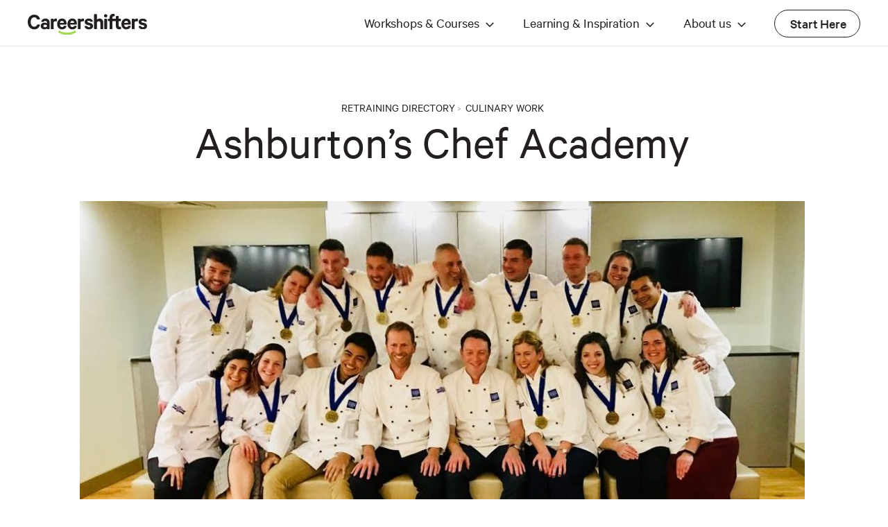

--- FILE ---
content_type: text/html; charset=utf-8
request_url: https://www.careershifters.org/retraining-directory/culinary-work/ashburton%E2%80%99s-chef-academy
body_size: 11770
content:
<!DOCTYPE html>

<head>

<script type='text/javascript' src='https://platform-api.sharethis.com/js/sharethis.js#property=66572e5e3a56e900196c15b6&product=sop' async='async'></script>
 <!-- <link rel="preconnect" href="https://fonts.gstatic.com"> -->

    
    
    
<link rel="profile" href="https://www.w3.org/1999/xhtml/vocab">

  <meta charset="utf-8" />
<link rel="shortcut icon" href="https://www.careershifters.org/sites/default/files/cs.ico" type="image/vnd.microsoft.icon" />
<meta name="description" content="The Ashburton Chefs’ Academy is an independent culinary school offering accredited cookery courses in the culinary arts and patisserie." />
<meta name="robots" content="follow, index" />
<meta name="keywords" content="career change, career change advice, career advice, new career, job change, change job, new careers, changing careers" />
<meta name="news_keywords" content="career change" />
<meta name="rating" content="general" />
<link rel="image_src" href="https://www.careershifters.org/sites/default/files/cs-icon-small.jpg" />
<link rel="canonical" href="https://www.careershifters.org/retraining-directory/culinary-work/ashburton%E2%80%99s-chef-academy" />
<link rel="shortlink" href="https://www.careershifters.org/" />
<meta property="og:url" content="https://www.careershifters.org/retraining-directory/culinary-work/ashburton%E2%80%99s-chef-academy" />
<meta property="og:type" content="website" />
<meta property="og:title" content="Ashburton’s Chef Academy" />
<meta property="og:determiner" content="auto" />
<meta property="og:description" content="The Ashburton Chefs’ Academy is an independent culinary school" />
<meta property="og:updated_time" content="2020-12-01T11:51:46+00:00" />
<meta property="og:image" content="https://www.careershifters.org/sites/default/files/Ashburton%20Chef%20Academy.jpg" />
<meta name="twitter:card" content="summary_large_image" />
<meta name="twitter:site" content="@careershifters" />
<meta name="twitter:creator" content="@careershifters" />
<meta name="twitter:url" content="https://www.careershifters.org/retraining-directory/culinary-work/ashburton%E2%80%99s-chef-academy" />
<meta name="twitter:creator:id" content="@careershifters" />
<meta name="twitter:title" content="Ashburton’s Chef Academy" />
<meta name="twitter:description" content="The Ashburton Chefs’ Academy is an independent culinary school offering accredited cookery courses in the culinary arts and" />
<meta name="twitter:image" content="https://www.careershifters.org/sites/default/files/cs-icon-small.jpg" />
<meta name="twitter:image:width" content="258" />
<meta name="twitter:image:height" content="233" />
<meta name="twitter:image:alt" content="Career Change: Get Help Now | Careershifters" />
<meta property="article:published_time" content="2020-07-13T15:27:43+01:00" />
<meta property="article:modified_time" content="2020-12-01T11:51:46+00:00" />
  <link rel="alternate" type="application/rss+xml" title="Careershifters blog" href="https://careershifters.org/feed.xml" />
  <title>Ashburton’s Chef Academy | Retraining Directory | Careershifters</title>

      <meta name="MobileOptimized" content="width">
    <meta name="HandheldFriendly" content="true">
    <meta name="viewport" content="width=device-width, initial-scale=1">
    <!--[if IEMobile]>  <meta http-equiv="cleartype" content="on">  <![endif]-->

  <style>
@import url("https://www.careershifters.org/modules/system/system.base.css?t8wr1l");
@import url("https://www.careershifters.org/modules/system/system.messages.css?t8wr1l");
@import url("https://www.careershifters.org/modules/system/system.theme.css?t8wr1l");
</style>
<style>
@import url("https://www.careershifters.org/sites/all/modules/ckeditor_accordion/css/ckeditor-accordion.css?t8wr1l");
@import url("https://www.careershifters.org/sites/all/modules/date/date_api/date.css?t8wr1l");
@import url("https://www.careershifters.org/sites/all/modules/date/date_popup/themes/datepicker.1.7.css?t8wr1l");
@import url("https://www.careershifters.org/modules/field/theme/field.css?t8wr1l");
@import url("https://www.careershifters.org/modules/node/node.css?t8wr1l");
@import url("https://www.careershifters.org/modules/search/search.css?t8wr1l");
@import url("https://www.careershifters.org/modules/user/user.css?t8wr1l");
@import url("https://www.careershifters.org/sites/all/modules/youtube/css/youtube.css?t8wr1l");
@import url("https://www.careershifters.org/sites/all/modules/views/css/views.css?t8wr1l");
@import url("https://www.careershifters.org/sites/all/modules/lazyloader/lazyloader.css?t8wr1l");
@import url("https://www.careershifters.org/sites/all/modules/ckeditor/css/ckeditor.css?t8wr1l");
</style>
<style>
@import url("https://www.careershifters.org/sites/all/modules/colorbox/styles/default/colorbox_style.css?t8wr1l");
@import url("https://www.careershifters.org/sites/all/modules/ctools/css/ctools.css?t8wr1l");
@import url("https://www.careershifters.org/sites/all/modules/responsive_menus/styles/meanMenu/meanmenu.min.css?t8wr1l");
</style>
<style>
@import url("https://www.careershifters.org/sites/all/themes/cs7/css/structure.css?t8wr1l");
@import url("https://www.careershifters.org/sites/all/themes/cs7/css/main-style.css?t8wr1l");
@import url("https://www.careershifters.org/sites/all/themes/cs7/css/responsive.css?t8wr1l");
</style>
    
  
      <!--[if lt IE 9]>
    <script src="/sites/all/themes/zen/js/html5-respond.js"></script>
    <![endif]-->
  


  
<script defer type="text/javascript">window['_fs_debug'] = false;window['_fs_host'] = 'fullstory.com';window['_fs_script'] = 'edge.fullstory.com/s/fs.js';window['_fs_org'] = 'KX96P';window['_fs_namespace'] = 'FS';(function(m,n,e,t,l,o,g,y){if (e in m) {if(m.console && m.console.log) { m.console.log('FullStory namespace conflict. Please set window["_fs_namespace"].');} return;}g=m[e]=function(a,b,s){g.q?g.q.push([a,b,s]):g._api(a,b,s);};g.q=[];o=n.createElement(t);o.async=1;o.crossOrigin='anonymous';o.src='https://'+_fs_script;y=n.getElementsByTagName(t)[0];y.parentNode.insertBefore(o,y);g.identify=function(i,v,s){g(l,{uid:i},s);if(v)g(l,v,s)};g.setUserVars=function(v,s){g(l,v,s)};g.event=function(i,v,s){g('event',{n:i,p:v},s)};g.anonymize=function(){g.identify(!!0)};g.shutdown=function(){g("rec",!1)};g.restart=function(){g("rec",!0)};g.log = function(a,b){g("log",[a,b])};g.consent=function(a){g("consent",!arguments.length||a)};g.identifyAccount=function(i,v){o='account';v=v||{};v.acctId=i;g(o,v)};g.clearUserCookie=function(){};g.setVars=function(n, p){g('setVars',[n,p]);};g._w={};y='XMLHttpRequest';g._w[y]=m[y];y='fetch';g._w[y]=m[y];if(m[y])m[y]=function(){return g._w[y].apply(this,arguments)};g._v="1.3.0";})(window,document,window['_fs_namespace'],'script','user');</script>

<script defer type="text/javascript">
!function(f,b,e,v,n,t,s)
{if(f.fbq)return;n=f.fbq=function(){n.callMethod?
n.callMethod.apply(n,arguments):n.queue.push(arguments)};
if(!f._fbq)f._fbq=n;n.push=n;n.loaded=!0;n.version='2.0';
n.queue=[];t=b.createElement(e);t.async=!0;
t.src=v;s=b.getElementsByTagName(e)[0];
s.parentNode.insertBefore(t,s)}(window, document,'script',
'https://connect.facebook.net/en_US/fbevents.js');
fbq('init', '255598612335787');
fbq('track', 'PageView');
</script>

<noscript><img height="1" width="1" style="display:none" src="https://www.facebook.com/tr?id=255598612335787&ev=PageView&noscript=1" /></noscript>

<!-- Google Tag Manager -->
<script defer type="text/javascript">(function(w,d,s,l,i){w[l]=w[l]||[];w[l].push({'gtm.start':
new Date().getTime(),event:'gtm.js'});var f=d.getElementsByTagName(s)[0],
j=d.createElement(s),dl=l!='dataLayer'?'&l='+l:'';j.async=true;j.src=
'https://www.googletagmanager.com/gtm.js?id='+i+dl;f.parentNode.insertBefore(j,f);
})(window,document,'script','dataLayer','GTM-WFPZT6F');</script>
<!-- End Google Tag Manager -->

<script defer type="text/javascript">(function(i,s,o,g,r,a,m){i["GoogleAnalyticsObject"]=r;i[r]=i[r]||function(){(i[r].q=i[r].q||[]).push(arguments)},i[r].l=1*new Date();a=s.createElement(o),m=s.getElementsByTagName(o)[0];a.async=1;a.src=g;m.parentNode.insertBefore(a,m)})(window,document,"script","//www.google-analytics.com/analytics.js","ga");ga("create", "UA-627693-1", {"cookieDomain":"auto"});ga("send", "pageview");ga('require', 'ecommerce');</script>

<!-- Start VWO Async SmartCode -->
<script type='text/javascript' id='vwoCode'>
window._vwo_code=window._vwo_code || (function() {
var account_id=706522,
version = 1.5,
settings_tolerance=2000,
library_tolerance=2500,
use_existing_jquery=false,
is_spa=1,
hide_element='body',
hide_element_style = 'opacity:0 !important;filter:alpha(opacity=0) !important;background:none !important',
f=false,d=document,vwoCodeEl=d.querySelector('#vwoCode'),code={use_existing_jquery:function(){return use_existing_jquery},library_tolerance:function(){return library_tolerance},hide_element_style:function(){return'{'+hide_element_style+'}'},finish:function(){if(!f){f=true;var e=d.getElementById('_vis_opt_path_hides');if(e)e.parentNode.removeChild(e)}},finished:function(){return f},load:function(e){var t=d.createElement('script');t.fetchPriority='high';t.src=e;t.type='text/javascript';t.onerror=function(){_vwo_code.finish()};d.getElementsByTagName('head')[0].appendChild(t)},getVersion:function(){return version},getMatchedCookies:function(e){var t=[];if(document.cookie){t=document.cookie.match(e)||[]}return t},getCombinationCookie:function(){var e=code.getMatchedCookies(/(?:^|;)\s?(vis_opt_exp\d+_combi=[^;$])/gi);e=e.map(function(e){try{var t=decodeURIComponent(e);if(!/vis_opt_exp\d+_combi=(?:\d+,?)+\s*$/.test(t)){return''}return t}catch(e){return''}});var i=[];e.forEach(function(e){var t=e.match(/([\d,]+)/g);t&&i.push(t.join('-'))});return i.join('|')},init:function(){if(d.URL.indexOf('vwo_disable')>-1)return;window.settings_timer=setTimeout(function(){_vwo_code.finish()},settings_tolerance);var e=d.createElement('style'),t=hide_element?hide_element+'{'+hide_element_style+'}':'',i=d.getElementsByTagName('head')[0];e.setAttribute('id','_vis_opt_path_hides');vwoCodeEl&&e.setAttribute('nonce',vwoCodeEl.nonce);e.setAttribute('type','text/css');if(e.styleSheet)e.styleSheet.cssText=t;else e.appendChild(d.createTextNode(t));i.appendChild(e);var n=this.getCombinationCookie();this.load('https://dev.visualwebsiteoptimizer.com/j.php?a='+account_id+'&u='+encodeURIComponent(d.URL)+'&f='+ +is_spa+'&vn='+version+(n?'&c='+n:''));return settings_timer}};window._vwo_settings_timer = code.init();return code;}());
</script>
<!-- End VWO Async SmartCode -->


<script type="application/ld+json">
{
  "@context": "https://schema.org",
  "@type": "Organization",
  "@id": "https://www.careershifters.org/#organization",
  "name": "Careershifters",
  "url": "https://www.careershifters.org/",
  "logo": {
    "@type": "ImageObject",
    "url": "https://www.careershifters.org/sites/all/themes/careershifters/logo.png",
    "width": 250,
    "height": 50
  },
  "description": "Careershifters is a UK-based Certified B Corporation helping professionals make successful career changes through workshops, courses and expert advice.",
  "foundingDate": "2006",
  "foundingLocation": {
    "@type": "Place",
    "name": "London, United Kingdom"
  },
  "award": "Certified B Corporation",
  "memberOf": {
    "@type": "Organization",
    "name": "B Lab UK",
    "url": "https://bcorporation.uk/"
  },
  "contactPoint": {
    "@type": "ContactPoint",
    "contactType": "Customer Service",
    "email": "info@careershifters.org",
    "url": "https://www.careershifters.org/contact-us"
  },
  "address": {
    "@type": "PostalAddress",
    "addressLocality": "London",
    "addressCountry": "United Kingdom"
  },
  "sameAs": [
    "https://www.linkedin.com/company/careershifters",
    "https://twitter.com/careershifters",
    "https://www.facebook.com/careershifters"
  ],
  "knowsAbout": [
    "Career Change",
    "Career Transition",
    "Professional Development",
    "Career Coaching",
    "Finding Meaningful Work"
  ]
}
</script>


















































































<script>(function(w,d,t,r,u){var f,n,i;w[u]=w[u]||[],f=function(){var o={ti:"97189869", enableAutoSpaTracking: true};o.q=w[u],w[u]=new UET(o),w[u].push("pageLoad")},n=d.createElement(t),n.src=r,n.async=1,n.onload=n.onreadystatechange=function(){var s=this.readyState;s&&s!=="loaded"&&s!=="complete"||(f(),n.onload=n.onreadystatechange=null)},i=d.getElementsByTagName(t)[0],i.parentNode.insertBefore(n,i)})(window,document,"script","//bat.bing.com/bat.js","uetq");</script>

</head>
<body class="html not-front not-logged-in one-sidebar sidebar-second page-node page-node- page-node-22855 node-type-training-provider section-retraining-directory" >

<!-- Google Tag Manager (noscript) -->
<noscript><iframe src="https://www.googletagmanager.com/ns.html?id=GTM-WFPZT6F"
height="0" width="0" style="display:none;visibility:hidden"></iframe></noscript>
<!-- End Google Tag Manager (noscript) -->

      <p id="skip-link">
      <a href="#main-menu" class="element-invisible element-focusable">Jump to navigation</a>
    </p>
      
<div id="page">
  <div class="top">
    <header id="header" role="banner">

              <a href="/" title="Home" rel="home" id="logo"><img src="/sites/all/themes/cs7/images/cs-logo.svg" alt="Home" /></a>
      
              <div id="name-and-slogan">
                        <a href="/" title="Home" rel="home"><span>Careershifters</span></a>
          
                  </div><!-- /#name-and-slogan -->
      
      
        <div class="header__region region region-header">
    <div id="block-menu-block-21" class="block block-menu-block first last odd" role="navigation">

      
  <div class="menu-block-wrapper menu-block-21 menu-name-main-menu parent-mlid-0 menu-level-1">
  <ul class="menu"><li class="menu__item is-expanded first expanded menu-mlid-4902 dropdown"><a class="menu__link remove-link nolink">Workshops & Courses</a><ul class="menu"><li class="menu__item is-leaf first leaf menu-mlid-4903"><a href="/workshops/online-workshop" title="Kick start your career change with our 2 hour online workshop" class="menu__link">Workshop<div class="description">Kick start your career change with our 2 hour online workshop</div></a></li>
<li class="menu__item is-leaf leaf menu-mlid-4906"><a href="/career-change-launch-pad" title="Find work you love, faster – our 9-week online experience" class="menu__link">Launch Pad<div class="description">Find work you love, faster – our 9-week online experience</div></a></li>
<li class="menu__item is-leaf leaf menu-mlid-5436"><a href="/high-flyers" title="Get intensive, tailored support to help you find ‘what next’" class="menu__link">Executive support<div class="description">Get intensive, tailored support to help you find ‘what next’</div></a></li>
<li class="menu__item is-leaf last leaf menu-mlid-5511"><a href="/gift-cards" title="Help someone you know who&#039;s unhappy with their work" class="menu__link">Gift Cards<div class="description">Help someone you know who's unhappy with their work</div></a></li>
</ul></li>
<li class="menu__item is-expanded expanded menu-mlid-4896 dropdown"><a class="menu__link remove-link nolink">Learning & Inspiration</a><ul class="menu"><li class="menu__item is-leaf first leaf menu-mlid-5003"><a href="/masterclasses" title="Get expert insights for your career change - 1-hour online sessions" class="menu__link">Masterclasses<div class="description">Get expert insights for your career change - 1-hour online sessions</div></a></li>
<li class="menu__item is-leaf leaf menu-mlid-4897"><a href="/expert-advice" title="Practical guidance from career change experts" class="menu__link highlight">Expert Articles<div class="description">Practical guidance from career change experts</div></a></li>
<li class="menu__item is-leaf leaf menu-mlid-4898"><a href="/success-stories" title="Inspiring stories of others like you who&#039;ve shifted" class="menu__link">Success Stories<div class="description">Inspiring stories of others like you who've shifted</div></a></li>
<li class="menu__item is-leaf last leaf menu-mlid-4901"><a href="/retraining-directory" title="A curated database of places where you can upskill, reskill and retrain" class="menu__link">Retraining Directory<div class="description">A curated database of places where you can upskill, reskill and retrain</div></a></li>
</ul></li>
<li class="menu__item is-expanded expanded menu-mlid-4927 dropdown"><a class="menu__link remove-link nolink">About us</a><ul class="menu"><li class="menu__item is-leaf first last leaf menu-mlid-4908"><a href="/our-story" title="How we started, our team, and how we can help you" class="menu__link highlight">Our story<div class="description">How we started, our team, and how we can help you</div></a></li>
</ul></li>
<li class="menu__item is-leaf last leaf menu-mlid-4909 Special"><a href="/career-change-test" class="menu__link">Start Here</a></li>
</ul></div>

</div>
  </div>

    </header>

  </div>

  <div id="main">

    <div id="content" class="column" role="main">
      <div class="inner">
                
        <a id="main-content"></a>
                                                                





<article class="node-22855 node node-training-provider view-mode-full clearfix" about="/retraining-directory/culinary-work/ashburton%E2%80%99s-chef-academy" typeof="sioc:Item foaf:Document">
        <header>

                  <span property="dc:title" content="Ashburton’s Chef Academy" class="rdf-meta element-hidden"></span>
                </header>
  <div class = "breadcrumb"><ol> <li><a href="/retraining-directory">Retraining directory</a></li> >  <li><a href="/retraining-directory/culinary-work">Culinary work</a></li></ol></div>  <h1><div class="field field-name-field-display-title field-type-text-long field-label-hidden"><div class="field-items"><div class="field-item even"><p>Ashburton’s Chef Academy</p>
</div></div></div></h1><div class="field field-name-field-image field-type-image field-label-hidden"><div class="field-items"><div class="field-item even"><img typeof="foaf:Image" data-src="https://www.careershifters.org/sites/default/files/styles/training_node/public/Ashburton%20Chef%20Academy.jpg?itok=OZIokCvn" src="https://www.careershifters.org/sites/all/modules/lazyloader/image_placeholder.gif" width="1045" height="560" alt="" /><noscript><img typeof="foaf:Image" src="https://www.careershifters.org/sites/default/files/styles/training_node/public/Ashburton%20Chef%20Academy.jpg?itok=OZIokCvn" width="1045" height="560" alt="" /></noscript></div></div></div><h2><div class="field field-name-field-short-description field-type-text-long field-label-hidden"><div class="field-items"><div class="field-item even"><p><span style="color: rgb(35, 31, 32); font-family: Calibre-Regular; letter-spacing: -0.1px;">The Ashburton Chefs’ Academy is an independent culinary school offering accredited cookery courses in the culinary arts and patisserie.</span></p>
</div></div></div></h2><div class="collapsible group-dir-right field-group-div clearfix speed-fast effect-none">
      <h3><span class="field-group-format-toggler"></span></h3>
      <div class="field-group-format-wrapper" style="display: block;"><div class="field field-name-field-topic field-type-taxonomy-term-reference field-label-hidden"><div class="field-items"><div class="field-item even">Culinary work</div></div></div><div class="field field-name-field-free-paid-you-get-paid field-type-list-text field-label-hidden"><div class="field-items"><div class="field-item even">Tuition fee</div></div></div><div class="field field-name-field-in-person-remote field-type-list-text field-label-hidden"><div class="field-items"><div class="field-item even">In person - UK</div></div></div><div class="field field-name-field-full-time-part-time field-type-list-text field-label-hidden"><div class="field-items"><div class="field-item even">Full-time</div></div></div></div></div><div class="collapsible group-dir-left field-group-div cleafix speed-fast effect-none">
      <h3><span class="field-group-format-toggler"></span></h3>
      <div class="field-group-format-wrapper" style="display: block;"><div class="field field-name-field-full-description field-type-text-long field-label-hidden"><div class="field-items"><div class="field-item even"><p>Learn to cook to a professional standard on:</p>

<ul>
	<li>The 4 week Certificate in Culinary Arts&nbsp;</li>
	<li>The 16 week, full-time, intensive Diploma in Culinary Arts</li>
	<li>The 14 week Diploma in Patisserie&nbsp;</li>
	<li>The 30 week Advanced Diploma in Cuisine and Patisserie</li>
</ul>

<p>All chef courses offer full-time, intensive training and incorporate accredited, internationally recognised chef qualifications that are valued by employers around the world.</p>

<p>Ashburton also offers a variety of short courses that are half-day, one day, weekend or 5 days long.</p>
</div></div></div></div></div><div class="collapsible group-bottom field-group-div speed-fast effect-none">
      <h3><span class="field-group-format-toggler"></span></h3>
      <div class="field-group-format-wrapper" style="display: block;"><div class="field field-name-field-find-out-more field-type-text-long field-label-hidden"><div class="field-items"><div class="field-item even"><div class="arrow-img"><img alt="" src="/sites/default/files/arrow-dir.png" style="width: 66px; height: 66px;" /></div>

<div class="arrow-link"><a href="https://www.ashburtonchefsacademy.co.uk" target="_blank">Find out more at www.ashburtonchefsacademy.co.uk</a></div>
</div></div></div></div></div>

</article><!-- /.node -->
<div id="block-views-related-content-block-3" class="block block-views even">

        <h2 class="block__title block-title">Similar training providers</h2>
    
  <div class="view view-related-content view-id-related_content view-display-id-block_3 clearfix view-dom-id-e3069f77760a64750dcb49c22b9ea654">
        
  
  
      <div class="view-content">
        <div class="views-responsive-grid views-responsive-grid-horizontal views-columns-3">
      <div class="views-row views-row-1 views-row-first">
      <div class="views-column views-column-1 views-column-first">
      



<article class="node-23083 node node-training-provider node-teaser clearfix" about="/retraining-directory/culinary-work/the-culinary-research-and-education-academy" typeof="sioc:Item foaf:Document">


  <div class="field field-name-field-image field-type-image field-label-hidden"><div class="field-items"><div class="field-item even"><a href="/retraining-directory/culinary-work/the-culinary-research-and-education-academy"><img typeof="foaf:Image" data-src="https://www.careershifters.org/sites/default/files/styles/training_thumb/public/The%20Culinary%20Research%20and%20Education%20Academy%20%28CREA%29.jpg?itok=vsAD6X4-" src="https://www.careershifters.org/sites/all/modules/lazyloader/image_placeholder.gif" width="540" height="360" alt="" /><noscript><img typeof="foaf:Image" src="https://www.careershifters.org/sites/default/files/styles/training_thumb/public/The%20Culinary%20Research%20and%20Education%20Academy%20%28CREA%29.jpg?itok=vsAD6X4-" width="540" height="360" alt="" /></noscript></a></div></div></div>    <div class="group-directory-right">
    <a href="/retraining-directory/culinary-work/the-culinary-research-and-education-academy">
      <div class="field-name-field-display-title clearfix"><h3>The Culinary Research and Education Academy
</div><div class="field field-name-field-short-description field-type-text-long field-label-hidden"><div class="field-items"><div class="field-item even"><p>CREA offers classes on how to cook using both general and sous-vide methods.</p>
</div></div></div>
    </a>
    <div class="field field-name-field-topic field-type-taxonomy-term-reference field-label-hidden"><div class="field-items"><div class="field-item even">Culinary work</div></div></div><div class="field field-name-field-free-paid-you-get-paid field-type-list-text field-label-hidden"><div class="field-items"><div class="field-item even">Tuition fee</div></div></div><div class="field field-name-field-in-person-remote field-type-list-text field-label-hidden"><div class="field-items"><div class="field-item even">Remote &amp; In person</div></div></div>    </div>

    <ul class="links inline"><li class="node-readmore first last"><a href="/retraining-directory/culinary-work/the-culinary-research-and-education-academy" rel="tag" title="The Culinary Research and Education Academy"></a></li>
</ul> 
</article><!-- /.node -->

  
    </div>
      <div class="views-column views-column-2">
      



<article class="node-23082 node node-training-provider node-teaser clearfix" about="/career-change-training-directory/new-england-culinary-institute-neci" typeof="sioc:Item foaf:Document">


  <div class="field field-name-field-image field-type-image field-label-hidden"><div class="field-items"><div class="field-item even"><a href="/career-change-training-directory/new-england-culinary-institute-neci"><img typeof="foaf:Image" data-src="https://www.careershifters.org/sites/default/files/styles/training_thumb/public/New%20England%20Culinary%20Institute%20%28NECI%29%20cropped.jpg?itok=vOn31PC0" src="https://www.careershifters.org/sites/all/modules/lazyloader/image_placeholder.gif" width="540" height="360" alt="" /><noscript><img typeof="foaf:Image" src="https://www.careershifters.org/sites/default/files/styles/training_thumb/public/New%20England%20Culinary%20Institute%20%28NECI%29%20cropped.jpg?itok=vOn31PC0" width="540" height="360" alt="" /></noscript></a></div></div></div>    <div class="group-directory-right">
    <a href="/career-change-training-directory/new-england-culinary-institute-neci">
      <div class="field-name-field-display-title clearfix"><h3>New England Culinary Institute (NECI)
</div><div class="field field-name-field-short-description field-type-text-long field-label-hidden"><div class="field-items"><div class="field-item even"><p>New England Culinary Institute provides courses in culinary arts and hospitality.</p>
</div></div></div>
    </a>
    <div class="field field-name-field-topic field-type-taxonomy-term-reference field-label-hidden"><div class="field-items"><div class="field-item even">Culinary work</div></div></div><div class="field field-name-field-free-paid-you-get-paid field-type-list-text field-label-hidden"><div class="field-items"><div class="field-item even">Tuition fee</div></div></div><div class="field field-name-field-in-person-remote field-type-list-text field-label-hidden"><div class="field-items"><div class="field-item even">Remote &amp; In person</div></div></div>    </div>

    <ul class="links inline"><li class="node-readmore first last"><a href="/career-change-training-directory/new-england-culinary-institute-neci" rel="tag" title="New England Culinary Institute (NECI)"></a></li>
</ul> 
</article><!-- /.node -->

  
    </div>
      <div class="views-column views-column-3 views-column-last">
      



<article class="node-23081 node node-training-provider node-teaser clearfix" about="/retraining-directory/culinary-work/auguste-escoffier-school-of-culinary-arts" typeof="sioc:Item foaf:Document">


  <div class="field field-name-field-image field-type-image field-label-hidden"><div class="field-items"><div class="field-item even"><a href="/retraining-directory/culinary-work/auguste-escoffier-school-of-culinary-arts"><img typeof="foaf:Image" data-src="https://www.careershifters.org/sites/default/files/styles/training_thumb/public/Auguste%20Escoffier%20School%20of%20Culinary%20Arts%20cropped.jpg?itok=RGIdzidz" src="https://www.careershifters.org/sites/all/modules/lazyloader/image_placeholder.gif" width="540" height="360" alt="" /><noscript><img typeof="foaf:Image" src="https://www.careershifters.org/sites/default/files/styles/training_thumb/public/Auguste%20Escoffier%20School%20of%20Culinary%20Arts%20cropped.jpg?itok=RGIdzidz" width="540" height="360" alt="" /></noscript></a></div></div></div>    <div class="group-directory-right">
    <a href="/retraining-directory/culinary-work/auguste-escoffier-school-of-culinary-arts">
      <div class="field-name-field-display-title clearfix"><h3>Auguste Escoffier School of Culinary Arts
</div><div class="field field-name-field-short-description field-type-text-long field-label-hidden"><div class="field-items"><div class="field-item even"><p><span style="color: rgb(35, 31, 32); font-family: Calibre-Regular; font-size: 22px; letter-spacing: -0.1px;">The Auguste Escoffier Schools of Culinary Arts offers a variety of culinary programs both online and in-person.&nbsp;</span></p>
</div></div></div>
    </a>
    <div class="field field-name-field-topic field-type-taxonomy-term-reference field-label-hidden"><div class="field-items"><div class="field-item even">Culinary work</div></div></div><div class="field field-name-field-free-paid-you-get-paid field-type-list-text field-label-hidden"><div class="field-items"><div class="field-item even">Tuition fee</div></div></div><div class="field field-name-field-in-person-remote field-type-list-text field-label-hidden"><div class="field-items"><div class="field-item even">Remote &amp; In person</div></div></div>    </div>

    <ul class="links inline"><li class="node-readmore first last"><a href="/retraining-directory/culinary-work/auguste-escoffier-school-of-culinary-arts" rel="tag" title="Auguste Escoffier School of Culinary Arts"></a></li>
</ul> 
</article><!-- /.node -->

  
    </div>
    </div>
    </div>
    </div>
  
  
  
  
  
  
</div>
</div>
<div id="block-block-46" class="block block-block last odd">

      
  <p>See updates we could make to the above?&nbsp;<a class="cta-91424-trigger" href="#">Click here to let us know.</a></p>

<p>Curious to know more about this directory, who we include and why?&nbsp;<a href="/retraining-directory/about">Click here</a>.</p>

<p>Please note: though a training provider is listed, it does not mean we endorse them. Please do your own due diligence.</p>

</div>
              </div>
    </div><!-- /#content -->

    <div id="navigation">

      
      
    </div><!-- /#navigation -->


  </div><!-- /#main -->
  
  

    <footer id="footer" class="region region-footer">
    <div class="inner">
    <div id="block-block-6" class="block block-block first odd">

      
  <p>Life’s too short to be unhappy at work.</p>

<p>We help bright, motivated people who want (or need) a career change&nbsp;find and move into fulfilling work.</p>

<p>Ready to get started? Discover your next best steps with&nbsp;our free&nbsp;<a href="/career-change-test">Career Change Test</a>,&nbsp;kick start your career change with one of our <a href="/workshops/online-workshop">workshops</a>, and <a href="/newsletter">join our 180,000+ strong community</a>.</p>

</div>
<div id="block-menu-menu-about-us" class="block block-menu even" role="navigation">

        <h2 class="block__title block-title">ABOUT US</h2>
    
  <ul class="menu"><li class="menu__item is-leaf first leaf"><a href="/our-story" class="menu__link">Our story</a></li>
<li class="menu__item is-leaf leaf"><a href="/our-impact-report" class="menu__link">Our impact</a></li>
<li class="menu__item is-leaf leaf"><a href="https://www.careershifters.org/business-for-good" title="Our giving through B1G1" class="menu__link">Our giving</a></li>
<li class="menu__item is-leaf leaf"><a href="/press" title="Careershifters in the press" class="menu__link">Press & Media</a></li>
<li class="menu__item is-leaf last leaf"><a href="/blog" class="menu__link">Blog</a></li>
</ul>
</div>
<div id="block-menu-menu-get-involved" class="block block-menu odd" role="navigation">

        <h2 class="block__title block-title">GET INVOLVED</h2>
    
  <ul class="menu"><li class="menu__item is-leaf first leaf"><a href="/contribute" title="Learn more about contributing to Careershifters" class="menu__link">Contribute</a></li>
<li class="menu__item is-leaf leaf"><a href="/im-a-coach" title="Find out more about how we work with – and train – career coaches" class="menu__link">I'm a coach</a></li>
<li class="menu__item is-leaf last leaf"><a href="https://careers.careershifters.org" title="Opportunities to work with Careershifters" target="_blank" class="menu__link">Careers</a></li>
</ul>
</div>
<div id="block-menu-menu-help-resources" class="block block-menu even" role="navigation">

        <h2 class="block__title block-title">HELP &amp; RESOURCES</h2>
    
  <ul class="menu"><li class="menu__item is-leaf first leaf"><a href="https://help.careershifters.org/" title="Frequently Asked Questions about Careershifters" target="_blank" class="menu__link">FAQs</a></li>
<li class="menu__item is-leaf leaf"><a href="/newsletter" title="Get weekly inspiration and guidance" class="menu__link">Newsletter</a></li>
<li class="menu__item is-leaf leaf"><a href="/gift-cards" class="menu__link">Gift cards</a></li>
<li class="menu__item is-leaf last leaf"><a href="/contact-us" class="menu__link">Contact us</a></li>
</ul>
</div>
<div id="block-block-38" class="block block-block last odd">

      
  <p><a href="/bcorp" target="_blank"><img alt="" src="/sites/default/files/bcorps-cs.jpg" style="width: 84px; height: 125px;" /></a></p>

</div>
    </div>
  </footer><!-- region__footer -->

</div><!-- /#page -->

  <div class="region region-bottom">
    <div id="block-block-50" class="block block-block first odd">

      
  <p>© 2006-2025&nbsp;Careershifters</p>

</div>
<div id="block-block-5" class="block block-block even">

      
  <p class="footer_text"><a href="/terms">Terms of use</a><a href="/privacy">Privacy policy</a><a href="/cookies">Cookies policy</a><a href="/disclaimer">Disclaimer</a></p>

</div>
<div id="block-block-7" class="block block-block last odd">

      
  <a class="social-fotter li" href="https://www.linkedin.com/company/careershifters/" target="_blank"></a>
</div>
  </div>
  <script src="https://www.careershifters.org/sites/all/modules/jquery_update/replace/jquery/1.9/jquery.min.js?v=1.9.1"></script>
<script src="https://www.careershifters.org/misc/jquery-extend-3.4.0.js?v=1.9.1"></script>
<script src="https://www.careershifters.org/misc/jquery-html-prefilter-3.5.0-backport.js?v=1.9.1"></script>
<script src="https://www.careershifters.org/misc/jquery.once.js?v=1.2"></script>
<script src="https://www.careershifters.org/misc/drupal.js?t8wr1l"></script>
<script src="https://www.careershifters.org/sites/all/modules/ckeditor_accordion/js/ckeditor-accordion.js?t8wr1l"></script>
<script src="https://www.careershifters.org/sites/all/modules/lazyloader/jquery.lazyloader.js?t8wr1l"></script>
<script src="https://www.careershifters.org/sites/all/libraries/colorbox/jquery.colorbox-min.js?t8wr1l"></script>
<script src="https://www.careershifters.org/sites/all/modules/colorbox/js/colorbox.js?t8wr1l"></script>
<script src="https://www.careershifters.org/sites/all/modules/colorbox/styles/default/colorbox_style.js?t8wr1l"></script>
<script src="https://www.careershifters.org/sites/all/modules/colorbox/js/colorbox_load.js?t8wr1l"></script>
<script src="https://www.careershifters.org/sites/all/modules/colorbox/js/colorbox_inline.js?t8wr1l"></script>
<script src="https://www.careershifters.org/sites/all/modules/jcaption/jcaption.js?t8wr1l"></script>
<script src="https://www.careershifters.org/sites/default/files/jstimer/timer.js?t8wr1l"></script>
<script src="https://www.careershifters.org/sites/all/modules/prevent_js_alerts/prevent_js_alerts.js?t8wr1l"></script>
<script src="https://www.careershifters.org/sites/all/modules/responsive_menus/styles/meanMenu/jquery.meanmenu.min.js?t8wr1l"></script>
<script src="https://www.careershifters.org/sites/all/modules/responsive_menus/styles/meanMenu/responsive_menus_mean_menu.js?t8wr1l"></script>
<script src="https://www.careershifters.org/sites/all/themes/cs7/js/social-media-scripts.js?t8wr1l"></script>
<script src="https://www.careershifters.org/sites/all/modules/field_group/field_group.js?t8wr1l"></script>
<script src="https://www.careershifters.org/sites/all/themes/cs7/js/script.js?t8wr1l"></script>
<script src="https://www.careershifters.org/sites/all/themes/cs7/js/jquery.FlowupLabels.js?t8wr1l"></script>
<script src="https://www.careershifters.org/sites/all/themes/cs7/js/main.js?t8wr1l"></script>
<script>jQuery.extend(Drupal.settings, {"basePath":"\/","pathPrefix":"","ajaxPageState":{"theme":"cs7","theme_token":"oxGQEjtkDn7i_MtUzKmJP5lx_gXlfuIDW9Zw3PylHvo","js":{"0":1,"sites\/all\/modules\/jquery_update\/replace\/jquery\/1.9\/jquery.min.js":1,"misc\/jquery-extend-3.4.0.js":1,"misc\/jquery-html-prefilter-3.5.0-backport.js":1,"misc\/jquery.once.js":1,"misc\/drupal.js":1,"sites\/all\/modules\/ckeditor_accordion\/js\/ckeditor-accordion.js":1,"sites\/all\/modules\/lazyloader\/jquery.lazyloader.js":1,"sites\/all\/libraries\/colorbox\/jquery.colorbox-min.js":1,"sites\/all\/modules\/colorbox\/js\/colorbox.js":1,"sites\/all\/modules\/colorbox\/styles\/default\/colorbox_style.js":1,"sites\/all\/modules\/colorbox\/js\/colorbox_load.js":1,"sites\/all\/modules\/colorbox\/js\/colorbox_inline.js":1,"sites\/all\/modules\/jcaption\/jcaption.js":1,"public:\/\/jstimer\/timer.js":1,"sites\/all\/modules\/prevent_js_alerts\/prevent_js_alerts.js":1,"sites\/all\/modules\/responsive_menus\/styles\/meanMenu\/jquery.meanmenu.min.js":1,"sites\/all\/modules\/responsive_menus\/styles\/meanMenu\/responsive_menus_mean_menu.js":1,"sites\/all\/themes\/cs7\/js\/social-media-scripts.js":1,"sites\/all\/modules\/field_group\/field_group.js":1,"sites\/all\/themes\/cs7\/js\/script.js":1,"sites\/all\/themes\/cs7\/js\/jquery.FlowupLabels.js":1,"sites\/all\/themes\/cs7\/js\/main.js":1},"css":{"modules\/system\/system.base.css":1,"modules\/system\/system.menus.css":1,"modules\/system\/system.messages.css":1,"modules\/system\/system.theme.css":1,"sites\/all\/modules\/ckeditor_accordion\/css\/ckeditor-accordion.css":1,"sites\/all\/modules\/date\/date_api\/date.css":1,"sites\/all\/modules\/date\/date_popup\/themes\/datepicker.1.7.css":1,"modules\/field\/theme\/field.css":1,"modules\/node\/node.css":1,"modules\/search\/search.css":1,"modules\/user\/user.css":1,"sites\/all\/modules\/youtube\/css\/youtube.css":1,"sites\/all\/modules\/views\/css\/views.css":1,"sites\/all\/modules\/lazyloader\/lazyloader.css":1,"sites\/all\/modules\/ckeditor\/css\/ckeditor.css":1,"sites\/all\/modules\/colorbox\/styles\/default\/colorbox_style.css":1,"sites\/all\/modules\/ctools\/css\/ctools.css":1,"sites\/all\/modules\/responsive_menus\/styles\/meanMenu\/meanmenu.min.css":1,"sites\/all\/themes\/cs7\/system.menus.css":1,"sites\/all\/themes\/cs7\/css\/structure.css":1,"sites\/all\/themes\/cs7\/css\/main-style.css":1,"sites\/all\/themes\/cs7\/css\/responsive.css":1}},"colorbox":{"transition":"none","speed":"350","opacity":"0.85","slideshow":false,"slideshowAuto":true,"slideshowSpeed":"2500","slideshowStart":"start slideshow","slideshowStop":"stop slideshow","current":"{current} of {total}","previous":"\u00ab Prev","next":"Next \u00bb","close":"Close","overlayClose":true,"returnFocus":true,"maxWidth":"95%","maxHeight":"95%","initialWidth":"250","initialHeight":"200","fixed":true,"scrolling":true,"mobiledetect":true,"mobiledevicewidth":"319px","file_public_path":"\/sites\/default\/files","specificPagesDefaultValue":"admin*\nimagebrowser*\nimg_assist*\nimce*\nnode\/add\/*\nnode\/*\/edit\nprint\/*\nprintpdf\/*\nsystem\/ajax\nsystem\/ajax\/*"},"jcaption":{"jcaption_selectors":[".credit"],"jcaption_alt_title":"alt","jcaption_requireText":1,"jcaption_copyStyle":1,"jcaption_removeStyle":0,"jcaption_removeClass":0,"jcaption_removeAlign":0,"jcaption_copyAlignmentToClass":0,"jcaption_copyFloatToClass":1,"jcaption_copyClassToClass":1,"jcaption_autoWidth":1,"jcaption_keepLink":0,"jcaption_styleMarkup":"font-size: 0.7em;float: none; margin-bottom: 0.6em;margin-top:0;","jcaption_animate":0,"jcaption_showDuration":"200","jcaption_hideDuration":"200"},"prevent_js_alerts":{"module_path":"sites\/all\/modules\/prevent_js_alerts"},"smart_ip":{"location":{"country_code":"US","country":"United States","region":"","region_code":"","city":"","zip":"","latitude":"","longitude":"","time_zone":"","source":"smart_ip","ip_address":"52.14.162.182","timestamp":1768791226,"is_eu_country":false,"is_gdpr_country":false}},"smart_ip_src":{"smart_ip":"smart_ip","geocoded_smart_ip":"geocoded_smart_ip","w3c":"w3c"},"ckeditor_accordion":{"collapseAll":1},"responsive_menus":[{"selectors":"#block-menu-block-21","container":"body","trigger_txt":"","close_txt":"X","close_size":"18px","position":"right","media_size":"990","show_children":"1","expand_children":"1","expand_txt":"\u0026gt;","contract_txt":"-","remove_attrs":"0","responsive_menus_style":"mean_menu"}],"field_group":{"div":"full"},"lazyloader":{"loadImageDelay":"30"}});</script>
    <div class="region region-page-bottom">
          <noscript>
        <style type="text/css" media="all">
          img[data-src] { display: none !important; }
        </style>
      </noscript>  </div>
<script>      (function ($) {
        Drupal.behaviors.lazyloader = {
          attach: function (context, settings) {
            $("img[data-src]").lazyloader({distance: 0, icon: "" });
          }
        };
      }(jQuery));</script>
  
 
  <script type="text/javascript" src="https://www.careershifters.org/sites/all/themes/cs7/js/fb.js"></script>
  <script type="text/javascript" src="https://www.careershifters.org/sites/all/themes/cs7/js/jquery.validate.js"></script>

  



 

 
<script type="text/javascript"> 
  var x = "US"; 

  var baseUrl = "https://www.careershifters.org"; 
    switch (x) {
    case "GB":
        var new_country = 'UK';
        var new_r_url = baseUrl+'/retraining-directory/search-results/?field_i_m_based_in_value=UK&field_topic_tid=All&field_full_time_part_time_value=All&field_free_paid_you_get_paid_value=All';
        var filter_retrain_url_1 = '?field_i_m_based_in_value=UK';
        var filter_retrain_url_2 = '&field_full_time_part_time_value=All&field_free_paid_you_get_paid_value=All';
        if(window.location.pathname == "/retraining-directory/" || window.location.pathname == "/retraining-directory") {
          setTimeout(function(){ jQuery("#edit-field-i-m-based-in-value").val("UK"); }, 500);
        }
        break;
    case "US":
        var new_country = 'US';

        var new_r_url = baseUrl+'/retraining-directory/search-results/?field_i_m_based_in_value=USA&field_topic_tid=All&field_full_time_part_time_value=All&field_free_paid_you_get_paid_value=All';
        var filter_retrain_url_1 = '?field_i_m_based_in_value=USA';
        var filter_retrain_url_2 = '&field_full_time_part_time_value=All&field_free_paid_you_get_paid_value=All';
        if(window.location.pathname == "/retraining-directory/" || window.location.pathname == "/retraining-directory") {
          setTimeout(function(){ jQuery("#edit-field-i-m-based-in-value").val("USA"); }, 500);
        }
        break;
    case "CA":
        var new_country = 'Canada';

        var new_r_url = baseUrl+'/retraining-directory/search-results/?field_i_m_based_in_value=Canada&field_topic_tid=All&field_full_time_part_time_value=All&field_free_paid_you_get_paid_value=All';
        var filter_retrain_url_1 = '?field_i_m_based_in_value=Canada';
        var filter_retrain_url_2 = '&field_full_time_part_time_value=All&field_free_paid_you_get_paid_value=All';
        if(window.location.pathname == "/retraining-directory/" || window.location.pathname == "/retraining-directory") {
          setTimeout(function(){ jQuery("#edit-field-i-m-based-in-value").val("Canada"); }, 500);
        }
        break;
    case "AU":
        var new_country = 'Australia';
        var new_r_url = baseUrl+'/retraining-directory/search-results/?field_i_m_based_in_value=Australia&field_topic_tid=All&field_full_time_part_time_value=All&field_free_paid_you_get_paid_value=All';
        var filter_retrain_url_1 = '?field_i_m_based_in_value=Australia';
        var filter_retrain_url_2 = '&field_full_time_part_time_value=All&field_free_paid_you_get_paid_value=All';
        if(window.location.pathname == "/retraining-directory/" || window.location.pathname == "/retraining-directory") {
          setTimeout(function(){ jQuery("#edit-field-i-m-based-in-value").val("Australia"); }, 500);
        }
        break;
    case "NZ":
        var new_country = 'New Zealand';

        var new_r_url = baseUrl+'/retraining-directory/search-results/?field_i_m_based_in_value=New+Zealand&field_topic_tid=All&field_full_time_part_time_value=All&field_free_paid_you_get_paid_value=All';
        var filter_retrain_url_1 = '?field_i_m_based_in_value=New+Zealand';
        var filter_retrain_url_2 = '&field_full_time_part_time_value=All&field_free_paid_you_get_paid_value=All';
        if(window.location.pathname == "/retraining-directory/" || window.location.pathname == "/retraining-directory") {
          setTimeout(function(){ jQuery("#edit-field-i-m-based-in-value").val("New Zealand"); }, 500);
        }
        break;
    default:
        var new_country = '- Any -';

        var new_r_url = baseUrl+'/retraining-directory/search-results/?field_i_m_based_in_value=Other&field_topic_tid=All&field_full_time_part_time_value=All&field_free_paid_you_get_paid_value=All';
        var filter_retrain_url_1 = '?field_i_m_based_in_value=Other';
        var filter_retrain_url_2 = '&field_full_time_part_time_value=All&field_free_paid_you_get_paid_value=All';
        if(window.location.pathname == "/retraining-directory/" || window.location.pathname == "/retraining-directory") {
          setTimeout(function(){ jQuery("#edit-field-i-m-based-in-value").val("Other"); }, 500);
        }
        break;
  }


  if (window.location.href == baseUrl+"/retraining-directory/search-results/" || window.location.href == baseUrl+"/retraining-directory/search-results") {
    
    //console.log("Does not contain based");
    console.log(new_r_url);
    window.location.replace(new_r_url);
  }

var curr_url = jQuery(location).attr('href');


switch (curr_url) {
    case baseUrl+"/retraining-directory/arts-and-music":
        jQuery('select#edit-field-topic-tid option[value=377]').attr('selected','selected');
        window.location.replace(baseUrl+"/retraining-directory/arts-and-music" + filter_retrain_url_1 + "&field_topic_tid=377" + filter_retrain_url_2);
        break;
    case baseUrl+"/retraining-directory/business-and-finance":
        jQuery('select#edit-field-topic-tid option[value=375]').attr('selected','selected');
        window.location.replace(baseUrl+"/retraining-directory/business-and-finance" + filter_retrain_url_1 + "&field_topic_tid=375" + filter_retrain_url_2);
        break;    
    case baseUrl+"/retraining-directory/coaching":
        jQuery('select#edit-field-topic-tid option[value=378]').attr('selected','selected');
        window.location.replace(baseUrl+"/retraining-directory/coaching" + filter_retrain_url_1 + "&field_topic_tid=378" + filter_retrain_url_2);
        break;
    case baseUrl+"/retraining-directory/counselling-and-therapy":
        jQuery('select#edit-field-topic-tid option[value=379]').attr('selected','selected');
        window.location.replace(baseUrl+"/retraining-directory/counselling-and-therapy" + filter_retrain_url_1 + "&field_topic_tid=379" + filter_retrain_url_2);
        break;
    case baseUrl+"/retraining-directory/criminal-justice":
        jQuery('select#edit-field-topic-tid option[value=380]').attr('selected','selected');
        window.location.replace(baseUrl+"/retraining-directory/criminal-justice" + filter_retrain_url_1 + "&field_topic_tid=380" + filter_retrain_url_2);
        break;
    case baseUrl+"/retraining-directory/culinary-work":
        jQuery('select#edit-field-topic-tid option[value=371]').attr('selected','selected');
        window.location.replace(baseUrl+"/retraining-directory/culinary-work" + filter_retrain_url_1 + "&field_topic_tid=371" + filter_retrain_url_2);
        break;
    case baseUrl+"/retraining-directory/design":
        jQuery('select#edit-field-topic-tid option[value=381]').attr('selected','selected');
        window.location.replace(baseUrl+"/retraining-directory/design" + filter_retrain_url_1 + "&field_topic_tid=381" + filter_retrain_url_2);
        break;
    case baseUrl+"/retraining-directory/entrepreneurship":
        jQuery('select#edit-field-topic-tid option[value=373]').attr('selected','selected');
        window.location.replace(baseUrl+"/retraining-directory/entrepreneurship" + filter_retrain_url_1 + "&field_topic_tid=373" + filter_retrain_url_2);
        break;
    case baseUrl+"/retraining-directory/events":
        jQuery('select#edit-field-topic-tid option[value=382]').attr('selected','selected');
        window.location.replace(baseUrl+"/retraining-directory/events" + filter_retrain_url_1 + "&field_topic_tid=382" + filter_retrain_url_2);
        break;
    case baseUrl+"/retraining-directory/general":
        jQuery('select#edit-field-topic-tid option[value=383]').attr('selected','selected');
        window.location.replace(baseUrl+"/retraining-directory/general" + filter_retrain_url_1 + "&field_topic_tid=383" + filter_retrain_url_2);
        break;
    case baseUrl+"/retraining-directory/horticulture":
        jQuery('select#edit-field-topic-tid option[value=384]').attr('selected','selected');
        window.location.replace(baseUrl+"/retraining-directory/horticulture" + filter_retrain_url_1 + "&field_topic_tid=384" + filter_retrain_url_2);
        break;
    case baseUrl+"/retraining-directory/marketing-and-communications":
        jQuery('select#edit-field-topic-tid option[value=386]').attr('selected','selected');
        window.location.replace(baseUrl+"/retraining-directory/marketing-and-communications" + filter_retrain_url_1 + "&field_topic_tid=386" + filter_retrain_url_2);
        break;
    case baseUrl+"/retraining-directory/mediation":
        jQuery('select#edit-field-topic-tid option[value=387]').attr('selected','selected');
        window.location.replace(baseUrl+"/retraining-directory/mediation" + filter_retrain_url_1 + "&field_topic_tid=387" + filter_retrain_url_2);
        break;
    case baseUrl+"/retraining-directory/non-exec-director-work":
        jQuery('select#edit-field-topic-tid option[value=388]').attr('selected','selected');
        window.location.replace(baseUrl+"/retraining-directory/non-exec-director-work" + filter_retrain_url_1 + "&field_topic_tid=388" + filter_retrain_url_2);
        break;
    case baseUrl+"/retraining-directory/nutrition-and-wellbeing":
        jQuery('select#edit-field-topic-tid option[value=389]').attr('selected','selected');
        window.location.replace(baseUrl+"/retraining-directory/nutrition-and-wellbeing" + filter_retrain_url_1 + "&field_topic_tid=389" + filter_retrain_url_2);
        break;
    case baseUrl+"/retraining-directory/outdoor-and-maritime-work":
        jQuery('select#edit-field-topic-tid option[value=374]').attr('selected','selected');
        window.location.replace(baseUrl+"/retraining-directory/outdoor-and-maritime-work" + filter_retrain_url_1 + "&field_topic_tid=374" + filter_retrain_url_2);
        break;
    case baseUrl+"/retraining-directory/photography":
        jQuery('select#edit-field-topic-tid option[value=390]').attr('selected','selected');
        window.location.replace(baseUrl+"/retraining-directory/photography" + filter_retrain_url_1 + "&field_topic_tid=390" + filter_retrain_url_2);
        break;    
    case baseUrl+"/retraining-directory/property":
        jQuery('select#edit-field-topic-tid option[value=391]').attr('selected','selected');
        window.location.replace(baseUrl+"/retraining-directory/property" + filter_retrain_url_1 + "&field_topic_tid=391" + filter_retrain_url_2);
        break;
    case baseUrl+"/retraining-directory/science":
        jQuery('select#edit-field-topic-tid option[value=392]').attr('selected','selected');
        window.location.replace(baseUrl+"/retraining-directory/science" + filter_retrain_url_1 + "&field_topic_tid=392" + filter_retrain_url_2);
        break;
    case baseUrl+"/retraining-directory/social-good":
        jQuery('select#edit-field-topic-tid option[value=369]').attr('selected','selected');
        window.location.replace(baseUrl+"/retraining-directory/social-good" + filter_retrain_url_1 + "&field_topic_tid=369" + filter_retrain_url_2);
        break;
    case baseUrl+"/retraining-directory/teaching":
        jQuery('select#edit-field-topic-tid option[value=372]').attr('selected','selected');
        window.location.replace(baseUrl+"/retraining-directory/teaching" + filter_retrain_url_1 + "&field_topic_tid=372" + filter_retrain_url_2);
        break;
    case baseUrl+"/retraining-directory/tech":
        jQuery('select#edit-field-topic-tid option[value=370]').attr('selected','selected');
        window.location.replace(baseUrl+"/retraining-directory/tech" + filter_retrain_url_1 + "&field_topic_tid=370" + filter_retrain_url_2);
        break;
    case baseUrl+"/retraining-directory/the-trades":
        jQuery('select#edit-field-topic-tid option[value=376]').attr('selected','selected');
        window.location.replace(baseUrl+"/retraining-directory/the-trades" + filter_retrain_url_1 + "&field_topic_tid=376" + filter_retrain_url_2);
        break;
    case baseUrl+"/retraining-directory/writing-and-journalism":
        jQuery('select#edit-field-topic-tid option[value=385]').attr('selected','selected');
        window.location.replace(baseUrl+"/retraining-directory/writing-and-journalism" + filter_retrain_url_1 + "&field_topic_tid=385" + filter_retrain_url_2);
        break;
}
</script>




 











<script>
var position = jQuery(window).scrollTop(); 
var w = jQuery(window).width();
jQuery('body').css({"padding-top": "0"});
jQuery('.top').css({});

jQuery(window).scroll(function() { 

    var scroll = jQuery(window).scrollTop(); 

    if(scroll == 0){
      jQuery('.top').css({"top": "0", "position": "relative","transition":"top 0s ease 0s, ease-in-out 0s"});
      jQuery('body').css({"padding-top": "0"});
    }
    console.log(scroll + " " + position);
    if (scroll > position) {
      if(w >= 1008){ 
        // till 95px position do not add position          
        if(scroll > 95){
          jQuery('.top').css({"top": "-95px", "position": "fixed", "overflow":"visible", "transition":"top 400ms ease 0s, background-color 400ms ease-in-out 0s"});
          jQuery('body').css({"padding-top": "95px"});
        }
       } else {
          // till 95px position do not add position 
          if(scroll > 83){
            jQuery('body').css({"padding-top": "83px"});
            jQuery('.top').css({"top": "-83px", "position": "fixed", "overflow":"visible", "transition":"top 400ms ease 0s, opacity 200ms ease 0s, background-color 400ms ease-in-out 0s"});
          }
        }
    } else { 
        console.log('scrollUp'); 
        jQuery('.top').css({"top": "0px", "overflow":"visible", "transition":"top 400ms ease 0s, opacity 200ms ease 0s, background-color 400ms ease-in-out 0s"});

        if(scroll == 0){
            jQuery('.top').css({"top": "unset", "position": "relative","transition":"top 0s ease 0s, ease-in-out 0s"});
            jQuery('body').css({"padding-top": "0"});
        }
    } 
    position = scroll; 

});

/* Code for showing menu when page scroll down */
</script>












<!-- Global site tag (gtag.js) - Google Analytics --><script type="text/javascript" defer src="https://www.googletagmanager.com/gtag/js?id=G-9ENY0V328X"></script><script>  window.dataLayer = window.dataLayer || [];  function gtag(){dataLayer.push(arguments);}  gtag('js', new Date());  gtag('config', 'G-9ENY0V328X');</script>


<script defer type="text/javascript" src="https://www.googleoptimize.com/optimize.js?id=OPT-T7XK6TS"></script>

<script defer type="text/javascript" src="https://js.convertflow.co/production/websites/437.js"></script>
<script type="text/javascript" src="https://widget.wickedreports.com/v2/566/wr-61e09e2bba97c01389db0e6491e6e23b.js" defer></script>

<script defer type="text/javascript">  
document.body.innerHTML = document.body.innerHTML.replace(/\u2028/g, '');  </script>
<!-- Start of HubSpot Embed Code -->
<script type="text/javascript" id="hs-script-loader" async defer src="//js.hs-scripts.com/7376797.js"></script>
<!-- End of HubSpot Embed Code -->


</body>
</html>



--- FILE ---
content_type: text/javascript
request_url: https://js.convertflow.co/production/websites/437.js
body_size: 104531
content:
null==window.convertflow?function(){function t(){window.convertflow={};var t={actions:{},admin:{},campaigns:{},cart:{},ctas:{},api:{ctas:{},areas:{}},elements:{},fields:{},field_options:{},helpers:{},sections:{},steps:{},variants:{},visitors:{},website:{id:437,data:{currency:"USD","terms-link":"","sms-consent":"By checking this box, you agree to receive recurring automated promotional and personalized marketing text messages (e.g. cart reminders) from {BRAND} at the cell number used when signing up. Consent is not a condition of any purchase. Reply HELP for help and STOP to cancel. Msg frequency varies. Msg & data rates may apply.","google-fonts":"true","privacy-link":"",business_type:"education","form-tracking":"true","ip-geolocation":"true",last_published:"2026-01-06 12:15:00 +0000","default-country":"US","privacy-message":"I agree to you sending me the Careershifters weekly email newsletter and other relevant emails. I can unsubscribe at any time.","terms-link-text":"Terms of Service",brand_color_dark:"#000",brand_color_light:"#fff","marketing-consent":"I agree to you sending me further information and other relevant emails. I can unsubscribe at any time.","privacy-link-text":"Privacy Policy","url-identification":"true",brand_color_vibrant:"#0D42E4",brand_font_headline:"",brand_font_paragraph:"","cart-value-threshold":"50","disable-form-tracking":"false","google-analytics-track":"true",lead_alerts_email_style:"styled","google-analytics-category":"ConvertFlow","google-analytics-data-layer":"false","google-analytics-tracking-id":"UA-627693-1","google-analytics-cross-domain":"false","google-analytics-data-layer-variable":""},name:"careershifters.org",brand:"Careershifters",privacy_message:"I agree to you sending me the Careershifters weekly email newsletter and other relevant emails. I can unsubscribe at any time.",privacy_link:"",privacy_link_text:"Privacy Policy",terms_link:"",terms_link_text:"Terms of Service",marketing_consent:"I agree to you sending me further information and other relevant emails. I can unsubscribe at any time.",sms_consent:"By checking this box, you agree to receive recurring automated promotional and personalized marketing text messages (e.g. cart reminders) from {BRAND} at the cell number used when signing up. Consent is not a condition of any purchase. Reply HELP for help and STOP to cancel. Msg frequency varies. Msg &amp; data rates may apply.",form_tracking:"true",url_identification:"true",brand_style:{brand_color_dark:"#000",brand_color_light:"#fff",brand_color_vibrant:"#0D42E4"},profiles:{},powered_by:!1,currency_character:"$",actions:{},conditions:{},broadcasts:{},ctas:{},integrations:{},conditions_groups:{}}};t.visitors.uid_cookie="cf_"+t.website.id+"_id",t.visitors.expiration_cookie="cf_"+t.website.id+"_person_time",t.visitors.localstorage_prevent="cf_"+t.website.id+"_person_storage_prevent",t.visitors.localstorage_last_update="cf_"+t.website.id+"_person_last_update",t.visitors.enrichment_status={},t.visitors.targeting_sync_status={},t.local_person="cf_"+t.website.id+"_person",t.interface_root="https://app.convertflow.com/websites/"+t.website.id+"/",t.api_root="https://app.convertflow.co/websites/"+t.website.id+"/",t.api_contacts_validate="https://convertflow.co/email-validation/",t.api_contacts=t.api_root+"contacts/create",t.api_events=t.api_root+"events/create",t.api_visitors=t.api_root+"visitors/",t.powered_by_link="https://www.convertflow.com/?utm_source=poweredby&utm_medium=cf_referral&utm_campaign=default&utm_term=Careershifters",t.geotargeting=!0,t.timed=(t.interface_root.indexOf("localhost")>-1||location.search.indexOf("cfTime=true"))>-1,t.services=["activecampaign","attentive","autopilot","aweber","beehiiv","campaignmonitor","convertkit","customerio","drip","getresponse","googlerecaptcha","googletagmanager","hubspot","infusionsoft","intercom","klaviyo","mailchimp","okendo","omnisend","ontraport","ortto","postscript","salesforce","segment","sendinblue","sendlane","shopify","tatango","wordpress","yotpo"],t.live=-1==window.location.search.indexOf("iframe=true&variant="),t.use_cdn=!0,t.environment="production",t.bucket_name="js.convertflow.co",t.plan_type="business",1==t.live&&1==t.use_cdn?t.assets_root="https://js.convertflow.co/production/websites/"+t.website.id+"/":t.assets_root=t.interface_root,t.shopify_storefront_token="",t.shopify_store_url=window.Shopify?.shop||window.location.hostname,t.shopify_country=window.Shopify?.country||"",t.yotpo_storefront_token="",t.okendo_storefront_token="",t.recaptcha_site_key="";var e=t.website,n={id:589,name:"Richard",lastname:"Alderson",avatar:"https://img.convertflow.co/production/users/589/1552821321-RA_angel_list.png"};e.profiles[589]=n;n={id:17060,name:null,lastname:null,avatar:"https://www.gravatar.com/avatar/74e68442347497b48a7315b86f7393d3?s=200&default=https://img.convertflow.co/static/avatar.jpg"};e.profiles[17060]=n;n={id:17310,name:null,lastname:null,avatar:"https://www.gravatar.com/avatar/547a912bbb44a37e5443f7cb7d62e484?s=200&default=https://img.convertflow.co/static/avatar.jpg"};e.profiles[17310]=n,e.actions[49084]={id:49084,action_type:"Track completion of CTA",tag_id:null,contactable_type:"Element",contactable_id:86859,website_id:437,element_id:86859,cta_id:8912,data:null},e.actions[51750]={id:51750,action_type:"Track completion of CTA",tag_id:null,contactable_type:"Element",contactable_id:91913,website_id:437,element_id:91913,cta_id:8912,data:null},e.actions[52995]={id:52995,action_type:"Add a tag",tag_id:9380,contactable_type:"Element",contactable_id:null,website_id:437,element_id:91913,cta_id:8912,data:null},e.actions[53166]={id:53166,action_type:"Infusionsoft - Set lead source",tag_id:9380,contactable_type:"Element",contactable_id:null,website_id:437,element_id:86859,cta_id:8912,data:{source_id:"4125"}},e.actions[54092]={id:54092,action_type:"Infusionsoft - Add a tag",tag_id:9380,contactable_type:"Element",contactable_id:null,website_id:437,element_id:86859,cta_id:8912,data:{tag_id:"5298"}},e.actions[54959]={id:54959,action_type:"Infusionsoft - Add a tag",tag_id:9380,contactable_type:"Element",contactable_id:null,website_id:437,element_id:86859,cta_id:8912,data:{tag_id:"4478"}},e.actions[57912]={id:57912,action_type:"Infusionsoft - Add a tag",tag_id:9380,contactable_type:"Element",contactable_id:null,website_id:437,element_id:102321,cta_id:10884,data:{tag_id:"5538"}},e.actions[79332]={id:79332,action_type:"Track completion of CTA",tag_id:null,contactable_type:"Element",contactable_id:86859,website_id:437,element_id:140798,cta_id:15271,data:null},e.actions[79333]={id:79333,action_type:"Infusionsoft - Set lead source",tag_id:9380,contactable_type:"Element",contactable_id:null,website_id:437,element_id:140798,cta_id:15271,data:{source_id:"4125"}},e.actions[79334]={id:79334,action_type:"Infusionsoft - Add a tag",tag_id:9380,contactable_type:"Element",contactable_id:null,website_id:437,element_id:140798,cta_id:15271,data:{tag_id:"5298"}},e.actions[79335]={id:79335,action_type:"Infusionsoft - Add a tag",tag_id:9380,contactable_type:"Element",contactable_id:null,website_id:437,element_id:140798,cta_id:15271,data:{tag_id:"4478"}},e.actions[79336]={id:79336,action_type:"Track completion of CTA",tag_id:null,contactable_type:"Element",contactable_id:91913,website_id:437,element_id:140804,cta_id:15271,data:null},e.actions[79337]={id:79337,action_type:"Add a tag",tag_id:9380,contactable_type:"Element",contactable_id:null,website_id:437,element_id:140804,cta_id:15271,data:null},e.actions[114670]={id:114670,action_type:"Infusionsoft - Add a tag",tag_id:9380,contactable_type:"Element",contactable_id:231946,website_id:437,element_id:231946,cta_id:22424,data:{tag_id:"4478"}},e.actions[114671]={id:114671,action_type:"Infusionsoft - Add a tag",tag_id:9380,contactable_type:"Element",contactable_id:231946,website_id:437,element_id:231946,cta_id:22424,data:{tag_id:"5298"}},e.actions[114672]={id:114672,action_type:"Infusionsoft - Set lead source",tag_id:9380,contactable_type:"Element",contactable_id:231946,website_id:437,element_id:231946,cta_id:22424,data:{source_id:"4125"}},e.actions[114673]={id:114673,action_type:"Track completion of CTA",tag_id:null,contactable_type:"Element",contactable_id:231946,website_id:437,element_id:231946,cta_id:22424,data:null},e.actions[114674]={id:114674,action_type:"Add a tag",tag_id:9380,contactable_type:"Element",contactable_id:231952,website_id:437,element_id:231952,cta_id:22424,data:null},e.actions[114675]={id:114675,action_type:"Track completion of CTA",tag_id:null,contactable_type:"Element",contactable_id:231952,website_id:437,element_id:231952,cta_id:22424,data:null},e.actions[126402]={id:126402,action_type:"Track completion of CTA",tag_id:null,contactable_type:"Element",contactable_id:284597,website_id:437,element_id:284597,cta_id:24836,data:null},e.actions[127403]={id:127403,action_type:"Infusionsoft - Add a tag",tag_id:null,contactable_type:"Element",contactable_id:284597,website_id:437,element_id:284597,cta_id:24836,data:{tag_id:"7785"}},e.actions[127404]={id:127404,action_type:"Infusionsoft - Add a tag",tag_id:null,contactable_type:"Element",contactable_id:284597,website_id:437,element_id:284597,cta_id:24836,data:{tag_id:"1311"}},e.actions[128175]={id:128175,action_type:"Track completion of CTA",tag_id:null,contactable_type:"Element",contactable_id:294221,website_id:437,element_id:294221,cta_id:25297,data:null},e.actions[128176]={id:128176,action_type:"Infusionsoft - Add a tag",tag_id:null,contactable_type:"Element",contactable_id:294221,website_id:437,element_id:294221,cta_id:25297,data:{tag_id:"7213"}},e.actions[128177]={id:128177,action_type:"Infusionsoft - Set lead source",tag_id:null,contactable_type:"Element",contactable_id:294221,website_id:437,element_id:294221,cta_id:25297,data:{source_id:"4125"}},e.actions[131898]={id:131898,action_type:"Infusionsoft - Set lead source",tag_id:null,contactable_type:"Element",contactable_id:311088,website_id:437,element_id:311088,cta_id:25987,data:{source_id:"4125"}},e.actions[131900]={id:131900,action_type:"Track completion of CTA",tag_id:null,contactable_type:"Element",contactable_id:311088,website_id:437,element_id:311088,cta_id:25987,data:null},e.actions[136599]={id:136599,action_type:"Infusionsoft - Add a tag",tag_id:null,contactable_type:"Element",contactable_id:335362,website_id:437,element_id:335362,cta_id:27078,data:{tag_id:"4478"}},e.actions[136605]={id:136605,action_type:"Infusionsoft - Add a tag",tag_id:null,contactable_type:"Element",contactable_id:335362,website_id:437,element_id:335362,cta_id:27078,data:{tag_id:"7709"}},e.actions[136616]={id:136616,action_type:"Infusionsoft - Set lead source",tag_id:null,contactable_type:"Element",contactable_id:335362,website_id:437,element_id:335362,cta_id:27078,data:{source_id:"4125"}},e.actions[136617]={id:136617,action_type:"Track completion of CTA",tag_id:null,contactable_type:"Element",contactable_id:335362,website_id:437,element_id:335362,cta_id:27078,data:null},e.actions[136618]={id:136618,action_type:"Track completion of CTA",tag_id:null,contactable_type:"Element",contactable_id:335401,website_id:437,element_id:335401,cta_id:27083,data:null},e.actions[136619]={id:136619,action_type:"Track completion of CTA",tag_id:null,contactable_type:"Element",contactable_id:225305,website_id:437,element_id:225305,cta_id:22043,data:null},e.actions[136632]={id:136632,action_type:"Track completion of CTA",tag_id:null,contactable_type:"Element",contactable_id:335526,website_id:437,element_id:335526,cta_id:27089,data:null},e.actions[136638]={id:136638,action_type:"Infusionsoft - Add a tag",tag_id:null,contactable_type:"Element",contactable_id:335526,website_id:437,element_id:335526,cta_id:27089,data:{tag_id:"8025"}},e.actions[136639]={id:136639,action_type:"Infusionsoft - Set lead source",tag_id:null,contactable_type:"Element",contactable_id:335526,website_id:437,element_id:335526,cta_id:27089,data:{source_id:"4919"}},e.actions[137172]={id:137172,action_type:"Infusionsoft - Add a tag",tag_id:null,contactable_type:"Element",contactable_id:311088,website_id:437,element_id:311088,cta_id:25987,data:{tag_id:"8039"}},e.actions[139125]={id:139125,action_type:"Infusionsoft - Add a tag",tag_id:null,contactable_type:"Element",contactable_id:335526,website_id:437,element_id:335526,cta_id:27089,data:{tag_id:"4478"}},e.actions[168170]={id:168170,action_type:"Infusionsoft - Add a tag",tag_id:null,contactable_type:"Element",contactable_id:557048,website_id:437,element_id:557048,cta_id:34820,data:{tag_id:"4478"}},e.actions[168171]={id:168171,action_type:"Infusionsoft - Set lead source",tag_id:null,contactable_type:"Element",contactable_id:557048,website_id:437,element_id:557048,cta_id:34820,data:{source_id:"4919"}},e.actions[168172]={id:168172,action_type:"Infusionsoft - Add a tag",tag_id:null,contactable_type:"Element",contactable_id:557048,website_id:437,element_id:557048,cta_id:34820,data:{tag_id:"8025"}},e.actions[168173]={id:168173,action_type:"Track completion of CTA",tag_id:null,contactable_type:"Element",contactable_id:557048,website_id:437,element_id:557048,cta_id:34820,data:null},e.actions[228659]={id:228659,action_type:"Track completion of CTA",tag_id:null,contactable_type:"Element",contactable_id:1098724,website_id:437,element_id:1098724,cta_id:52034,data:null},e.actions[228669]={id:228669,action_type:"Track completion of CTA",tag_id:null,contactable_type:"Element",contactable_id:1098802,website_id:437,element_id:1098802,cta_id:52034,data:null},e.actions[239587]={id:239587,action_type:"Infusionsoft - Set lead source",tag_id:null,contactable_type:"Element",contactable_id:1246738,website_id:437,element_id:1246738,cta_id:58871,data:{source_id:"4125"}},e.actions[239589]={id:239589,action_type:"Track completion of CTA",tag_id:null,contactable_type:"Element",contactable_id:1246738,website_id:437,element_id:1246738,cta_id:58871,data:null},e.actions[259316]={id:259316,action_type:"Infusionsoft - Add a tag",tag_id:null,contactable_type:"Element",contactable_id:1456710,website_id:437,element_id:1456710,cta_id:65491,data:{tag_id:"4478"}},e.actions[259317]={id:259317,action_type:"Infusionsoft - Set lead source",tag_id:null,contactable_type:"Element",contactable_id:1456710,website_id:437,element_id:1456710,cta_id:65491,data:{source_id:"4919"}},e.actions[259318]={id:259318,action_type:"Infusionsoft - Add a tag",tag_id:null,contactable_type:"Element",contactable_id:1456710,website_id:437,element_id:1456710,cta_id:65491,data:{tag_id:"8025"}},e.actions[259319]={id:259319,action_type:"Track completion of CTA",tag_id:null,contactable_type:"Element",contactable_id:1456710,website_id:437,element_id:1456710,cta_id:65491,data:null},e.actions[259403]={id:259403,action_type:"Track completion of CTA",tag_id:null,contactable_type:"Element",contactable_id:1457261,website_id:437,element_id:1457261,cta_id:65507,data:null},e.actions[260485]={id:260485,action_type:"Track completion of CTA",tag_id:null,contactable_type:"Element",contactable_id:1469718,website_id:437,element_id:1469718,cta_id:65491,data:null},e.actions[260486]={id:260486,action_type:"Infusionsoft - Add a tag",tag_id:null,contactable_type:"Element",contactable_id:1469718,website_id:437,element_id:1469718,cta_id:65491,data:{tag_id:"8025"}},e.actions[260487]={id:260487,action_type:"Infusionsoft - Set lead source",tag_id:null,contactable_type:"Element",contactable_id:1469718,website_id:437,element_id:1469718,cta_id:65491,data:{source_id:"4919"}},e.actions[260488]={id:260488,action_type:"Infusionsoft - Add a tag",tag_id:null,contactable_type:"Element",contactable_id:1469718,website_id:437,element_id:1469718,cta_id:65491,data:{tag_id:"4478"}},e.actions[262626]={id:262626,action_type:"Track completion of CTA",tag_id:null,contactable_type:"Element",contactable_id:1494994,website_id:437,element_id:1494994,cta_id:66519,data:null},e.actions[262788]={id:262788,action_type:"Track completion of CTA",tag_id:null,contactable_type:"Element",contactable_id:1496263,website_id:437,element_id:1496263,cta_id:66541,data:null},e.actions[264349]={id:264349,action_type:"Track completion of CTA",tag_id:null,contactable_type:"Element",contactable_id:1514141,website_id:437,element_id:1514141,cta_id:67029,data:null},e.actions[264354]={id:264354,action_type:"Track completion of CTA",tag_id:null,contactable_type:"Element",contactable_id:1514153,website_id:437,element_id:1514153,cta_id:67031,data:null},e.actions[264355]={id:264355,action_type:"Track completion of CTA",tag_id:null,contactable_type:"Element",contactable_id:1514157,website_id:437,element_id:1514157,cta_id:67031,data:null},e.actions[267954]={id:267954,action_type:"Track completion of CTA",tag_id:null,contactable_type:"Element",contactable_id:1544730,website_id:437,element_id:1544730,cta_id:68285,data:null},e.actions[267959]={id:267959,action_type:"Track completion of CTA",tag_id:null,contactable_type:"Element",contactable_id:1544765,website_id:437,element_id:1544765,cta_id:68287,data:null},e.actions[271563]={id:271563,action_type:"Infusionsoft - Set lead source",tag_id:null,contactable_type:"Element",contactable_id:1582312,website_id:437,element_id:1582312,cta_id:69672,data:{source_id:"4125"}},e.actions[271843]={id:271843,action_type:"Infusionsoft - Add a tag",tag_id:null,contactable_type:"Element",contactable_id:1246738,website_id:437,element_id:1246738,cta_id:58871,data:{tag_id:"11155"}},e.actions[271909]={id:271909,action_type:"Infusionsoft - Add a tag",tag_id:null,contactable_type:"Element",contactable_id:1582312,website_id:437,element_id:1582312,cta_id:69672,data:{tag_id:"11153"}},e.actions[271910]={id:271910,action_type:"Track completion of CTA",tag_id:null,contactable_type:"Element",contactable_id:1582312,website_id:437,element_id:1582312,cta_id:69672,data:null},e.actions[273267]={id:273267,action_type:"Track completion of CTA",tag_id:null,contactable_type:"Element",contactable_id:1602286,website_id:437,element_id:1602286,cta_id:70317,data:null},e.actions[273268]={id:273268,action_type:"Track completion of CTA",tag_id:null,contactable_type:"Element",contactable_id:1602289,website_id:437,element_id:1602289,cta_id:70318,data:null},e.actions[278119]={id:278119,action_type:"Track completion of CTA",tag_id:null,contactable_type:"Element",contactable_id:1652991,website_id:437,element_id:1652991,cta_id:71758,data:null},e.actions[278127]={id:278127,action_type:"Infusionsoft - Add a tag",tag_id:null,contactable_type:"Element",contactable_id:1652991,website_id:437,element_id:1652991,cta_id:71758,data:{tag_id:"4478"}},e.actions[278129]={id:278129,action_type:"Infusionsoft - Set lead source",tag_id:null,contactable_type:"Element",contactable_id:1652991,website_id:437,element_id:1652991,cta_id:71758,data:{source_id:"4919"}},e.actions[283304]={id:283304,action_type:"Track completion of CTA",tag_id:null,contactable_type:"Element",contactable_id:1709524,website_id:437,element_id:1709524,cta_id:73612,data:null},e.actions[284542]={id:284542,action_type:"Track completion of CTA",tag_id:null,contactable_type:"Element",contactable_id:1720512,website_id:437,element_id:1720512,cta_id:74065,data:null},e.actions[284544]={id:284544,action_type:"Track completion of CTA",tag_id:null,contactable_type:"Element",contactable_id:1720518,website_id:437,element_id:1720518,cta_id:74066,data:null},e.actions[288299]={id:288299,action_type:"Infusionsoft - Set lead source",tag_id:null,contactable_type:"Element",contactable_id:1770243,website_id:437,element_id:1770243,cta_id:71758,data:{source_id:"4919"}},e.actions[288300]={id:288300,action_type:"Infusionsoft - Add a tag",tag_id:null,contactable_type:"Element",contactable_id:1770243,website_id:437,element_id:1770243,cta_id:71758,data:{tag_id:"4478"}},e.actions[288301]={id:288301,action_type:"Track completion of CTA",tag_id:null,contactable_type:"Element",contactable_id:1770243,website_id:437,element_id:1770243,cta_id:71758,data:null},e.actions[289433]={id:289433,action_type:"Track completion of CTA",tag_id:null,contactable_type:"Element",contactable_id:1789345,website_id:437,element_id:1789345,cta_id:76156,data:null},e.actions[289445]={id:289445,action_type:"Track completion of CTA",tag_id:null,contactable_type:"Element",contactable_id:1789372,website_id:437,element_id:1789372,cta_id:76161,data:null},e.actions[289455]={id:289455,action_type:"Track completion of CTA",tag_id:null,contactable_type:"Element",contactable_id:1789383,website_id:437,element_id:1789383,cta_id:76163,data:null},e.actions[289515]={id:289515,action_type:"Track completion of CTA",tag_id:null,contactable_type:"Element",contactable_id:1790502,website_id:437,element_id:1790502,cta_id:76200,data:null},e.actions[289516]={id:289516,action_type:"Track completion of CTA",tag_id:null,contactable_type:"Element",contactable_id:1790508,website_id:437,element_id:1790508,cta_id:76201,data:null},e.actions[289523]={id:289523,action_type:"Track completion of CTA",tag_id:null,contactable_type:"Element",contactable_id:1790694,website_id:437,element_id:1790694,cta_id:76203,data:null},e.actions[289524]={id:289524,action_type:"Track completion of CTA",tag_id:null,contactable_type:"Element",contactable_id:1790695,website_id:437,element_id:1790695,cta_id:76203,data:null},e.actions[292510]={id:292510,action_type:"Track completion of CTA",tag_id:null,contactable_type:"Element",contactable_id:1830777,website_id:437,element_id:1830777,cta_id:77166,data:null},e.actions[292511]={id:292511,action_type:"Track completion of CTA",tag_id:null,contactable_type:"Element",contactable_id:1830779,website_id:437,element_id:1830779,cta_id:77167,data:null},e.actions[292574]={id:292574,action_type:"Track completion of CTA",tag_id:null,contactable_type:"Element",contactable_id:1831076,website_id:437,element_id:1831076,cta_id:77168,data:null},e.actions[297706]={id:297706,action_type:"Track completion of CTA",tag_id:null,contactable_type:"Element",contactable_id:1895224,website_id:437,element_id:1895224,cta_id:79028,data:null},e.actions[297709]={id:297709,action_type:"Track completion of CTA",tag_id:null,contactable_type:"Element",contactable_id:1895228,website_id:437,element_id:1895228,cta_id:79029,data:null},e.actions[297710]={id:297710,action_type:"Track completion of CTA",tag_id:null,contactable_type:"Element",contactable_id:1895231,website_id:437,element_id:1895231,cta_id:79030,data:null},e.actions[311413]={id:311413,action_type:"Track completion of CTA",tag_id:null,contactable_type:"Element",contactable_id:2038540,website_id:437,element_id:2038540,cta_id:83358,data:null},e.actions[311414]={id:311414,action_type:"Track completion of CTA",tag_id:null,contactable_type:"Element",contactable_id:2038558,website_id:437,element_id:2038558,cta_id:83358,data:null},e.actions[311415]={id:311415,action_type:"Track completion of CTA",tag_id:null,contactable_type:"Element",contactable_id:2038574,website_id:437,element_id:2038574,cta_id:83361,data:null},e.actions[314883]={id:314883,action_type:"Track completion of CTA",tag_id:null,contactable_type:"Element",contactable_id:2075729,website_id:437,element_id:2075729,cta_id:84450,data:null},e.actions[314889]={id:314889,action_type:"Track completion of CTA",tag_id:null,contactable_type:"Element",contactable_id:2075745,website_id:437,element_id:2075745,cta_id:84451,data:null},e.actions[314890]={id:314890,action_type:"Track completion of CTA",tag_id:null,contactable_type:"Element",contactable_id:2075748,website_id:437,element_id:2075748,cta_id:84451,data:null},e.actions[315724]={id:315724,action_type:"Track completion of CTA",tag_id:null,contactable_type:"Element",contactable_id:2081413,website_id:437,element_id:2081413,cta_id:84611,data:null},e.actions[318976]={id:318976,action_type:"Track completion of CTA",tag_id:null,contactable_type:"Element",contactable_id:2113080,website_id:437,element_id:2113080,cta_id:85611,data:null},e.actions[318980]={id:318980,action_type:"Track completion of CTA",tag_id:null,contactable_type:"Element",contactable_id:2113112,website_id:437,element_id:2113112,cta_id:85614,data:null},e.actions[323843]={id:323843,action_type:"Track completion of CTA",tag_id:null,contactable_type:"Element",contactable_id:2160658,website_id:437,element_id:2160658,cta_id:86987,data:null},e.actions[323844]={id:323844,action_type:"Track completion of CTA",tag_id:null,contactable_type:"Element",contactable_id:2160661,website_id:437,element_id:2160661,cta_id:86987,data:null},e.actions[323845]={id:323845,action_type:"Track completion of CTA",tag_id:null,contactable_type:"Element",contactable_id:2160663,website_id:437,element_id:2160663,cta_id:86988,data:null},e.actions[328339]={id:328339,action_type:"Track completion of CTA",tag_id:null,contactable_type:"Element",contactable_id:2200141,website_id:437,element_id:2200141,cta_id:87775,data:null},e.actions[328340]={id:328340,action_type:"Track completion of CTA",tag_id:null,contactable_type:"Element",contactable_id:2200143,website_id:437,element_id:2200143,cta_id:87776,data:null},e.actions[328341]={id:328341,action_type:"Track completion of CTA",tag_id:null,contactable_type:"Element",contactable_id:2200146,website_id:437,element_id:2200146,cta_id:87777,data:null},e.actions[331169]={id:331169,action_type:"Track completion of CTA",tag_id:null,contactable_type:"Element",contactable_id:2230872,website_id:437,element_id:2230872,cta_id:88595,data:null},e.actions[331170]={id:331170,action_type:"Track completion of CTA",tag_id:null,contactable_type:"Element",contactable_id:2230874,website_id:437,element_id:2230874,cta_id:88596,data:null},e.actions[331171]={id:331171,action_type:"Track completion of CTA",tag_id:null,contactable_type:"Element",contactable_id:2230877,website_id:437,element_id:2230877,cta_id:88597,data:null},e.actions[331832]={id:331832,action_type:"Track completion of CTA",tag_id:null,contactable_type:"Element",contactable_id:2236635,website_id:437,element_id:2236635,cta_id:88597,data:null},e.actions[331833]={id:331833,action_type:"Track completion of CTA",tag_id:null,contactable_type:"Element",contactable_id:2236638,website_id:437,element_id:2236638,cta_id:88595,data:null},e.actions[331834]={id:331834,action_type:"Track completion of CTA",tag_id:null,contactable_type:"Element",contactable_id:2236640,website_id:437,element_id:2236640,cta_id:88596,data:null},e.actions[341565]={id:341565,action_type:"Track completion of CTA",tag_id:null,contactable_type:"Element",contactable_id:2323794,website_id:437,element_id:2323794,cta_id:91424,data:null},e.actions[341566]={id:341566,action_type:"Infusionsoft - Add a tag",tag_id:null,contactable_type:"Element",contactable_id:2323794,website_id:437,element_id:2323794,cta_id:91424,data:{tag_id:"11153"}},e.actions[341567]={id:341567,action_type:"Infusionsoft - Set lead source",tag_id:null,contactable_type:"Element",contactable_id:2323794,website_id:437,element_id:2323794,cta_id:91424,data:{source_id:"4125"}},e.actions[341568]={id:341568,action_type:"Track completion of CTA",tag_id:null,contactable_type:"Element",contactable_id:2323797,website_id:437,element_id:2323797,cta_id:91425,data:null},e.actions[341577]={id:341577,action_type:"Track completion of CTA",tag_id:null,contactable_type:"Element",contactable_id:2323808,website_id:437,element_id:2323808,cta_id:91427,data:null},e.actions[341581]={id:341581,action_type:"Infusionsoft - Set lead source",tag_id:null,contactable_type:"Element",contactable_id:2323815,website_id:437,element_id:2323815,cta_id:91429,data:{source_id:"4125"}},e.actions[341582]={id:341582,action_type:"Infusionsoft - Add a tag",tag_id:null,contactable_type:"Element",contactable_id:2323815,website_id:437,element_id:2323815,cta_id:91429,data:{tag_id:"7213"}},e.actions[341583]={id:341583,action_type:"Track completion of CTA",tag_id:null,contactable_type:"Element",contactable_id:2323815,website_id:437,element_id:2323815,cta_id:91429,data:null},e.actions[341585]={id:341585,action_type:"Infusionsoft - Add a tag",tag_id:null,contactable_type:"Element",contactable_id:2323819,website_id:437,element_id:2323819,cta_id:91430,data:{tag_id:"7785"}},e.actions[341586]={id:341586,action_type:"Track completion of CTA",tag_id:null,contactable_type:"Element",contactable_id:2323819,website_id:437,element_id:2323819,cta_id:91430,data:null},e.actions[341587]={id:341587,action_type:"Track completion of CTA",tag_id:null,contactable_type:"Element",contactable_id:2323822,website_id:437,element_id:2323822,cta_id:91431,data:null},e.actions[341593]={id:341593,action_type:"Infusionsoft - Add a tag",tag_id:null,contactable_type:"Element",contactable_id:2323838,website_id:437,element_id:2323838,cta_id:91433,data:{tag_id:"11155"}},e.actions[341594]={id:341594,action_type:"Track completion of CTA",tag_id:null,contactable_type:"Element",contactable_id:2323838,website_id:437,element_id:2323838,cta_id:91433,data:null},e.actions[341595]={id:341595,action_type:"Infusionsoft - Set lead source",tag_id:null,contactable_type:"Element",contactable_id:2323838,website_id:437,element_id:2323838,cta_id:91433,data:{source_id:"4125"}},e.actions[341686]={id:341686,action_type:"Track completion of CTA",tag_id:null,contactable_type:"Element",contactable_id:2324632,website_id:437,element_id:2324632,cta_id:85606,data:null},e.actions[341687]={id:341687,action_type:"Track completion of CTA",tag_id:null,contactable_type:"Element",contactable_id:2324636,website_id:437,element_id:2324636,cta_id:85606,data:null},e.actions[341688]={id:341688,action_type:"Track completion of CTA",tag_id:null,contactable_type:"Element",contactable_id:2324727,website_id:437,element_id:2324727,cta_id:85606,data:null},e.actions[341690]={id:341690,action_type:"Track completion of CTA",tag_id:null,contactable_type:"Element",contactable_id:2324732,website_id:437,element_id:2324732,cta_id:85611,data:null},e.actions[341691]={id:341691,action_type:"Track completion of CTA",tag_id:null,contactable_type:"Element",contactable_id:2324735,website_id:437,element_id:2324735,cta_id:85611,data:null},e.actions[341692]={id:341692,action_type:"Track completion of CTA",tag_id:null,contactable_type:"Element",contactable_id:2324738,website_id:437,element_id:2324738,cta_id:85611,data:null},e.actions[341693]={id:341693,action_type:"Track completion of CTA",tag_id:null,contactable_type:"Element",contactable_id:2324740,website_id:437,element_id:2324740,cta_id:85614,data:null},e.actions[341695]={id:341695,action_type:"Track completion of CTA",tag_id:null,contactable_type:"Element",contactable_id:2324743,website_id:437,element_id:2324743,cta_id:85614,data:null},e.actions[341696]={id:341696,action_type:"Track completion of CTA",tag_id:null,contactable_type:"Element",contactable_id:2324745,website_id:437,element_id:2324745,cta_id:85614,data:null},e.actions[341697]={id:341697,action_type:"Track completion of CTA",tag_id:null,contactable_type:"Element",contactable_id:2324747,website_id:437,element_id:2324747,cta_id:85609,data:null},e.actions[341698]={id:341698,action_type:"Track completion of CTA",tag_id:null,contactable_type:"Element",contactable_id:2324749,website_id:437,element_id:2324749,cta_id:85609,data:null},e.actions[341700]={id:341700,action_type:"Track completion of CTA",tag_id:null,contactable_type:"Element",contactable_id:2324752,website_id:437,element_id:2324752,cta_id:85609,data:null},e.actions[341717]={id:341717,action_type:"Track completion of CTA",tag_id:null,contactable_type:"Element",contactable_id:2324919,website_id:437,element_id:2324919,cta_id:91463,data:null},e.actions[341718]={id:341718,action_type:"Track completion of CTA",tag_id:null,contactable_type:"Element",contactable_id:2324921,website_id:437,element_id:2324921,cta_id:91463,data:null},e.actions[341719]={id:341719,action_type:"Track completion of CTA",tag_id:null,contactable_type:"Element",contactable_id:2324923,website_id:437,element_id:2324923,cta_id:91463,data:null},e.actions[341720]={id:341720,action_type:"Track completion of CTA",tag_id:null,contactable_type:"Element",contactable_id:2324925,website_id:437,element_id:2324925,cta_id:91463,data:null},e.actions[347094]={id:347094,action_type:"Track completion of CTA",tag_id:null,contactable_type:"Element",contactable_id:2389379,website_id:437,element_id:2389379,cta_id:93633,data:null},e.actions[347097]={id:347097,action_type:"Track completion of CTA",tag_id:null,contactable_type:"Element",contactable_id:2389207,website_id:437,element_id:2389207,cta_id:93633,data:null},e.actions[347099]={id:347099,action_type:"Track completion of CTA",tag_id:null,contactable_type:"Element",contactable_id:2389451,website_id:437,element_id:2389451,cta_id:93636,data:null},e.actions[347102]={id:347102,action_type:"Track completion of CTA",tag_id:null,contactable_type:"Element",contactable_id:2389480,website_id:437,element_id:2389480,cta_id:93637,data:null},e.actions[348465]={id:348465,
action_type:"Infusionsoft - Add a tag",tag_id:null,contactable_type:"Element",contactable_id:2389207,website_id:437,element_id:2389207,cta_id:93633,data:{tag_id:"12157"}},e.actions[351552]={id:351552,action_type:"Track completion of CTA",tag_id:null,contactable_type:"Element",contactable_id:2439089,website_id:437,element_id:2439089,cta_id:95045,data:null},e.actions[351553]={id:351553,action_type:"Track completion of CTA",tag_id:null,contactable_type:"Element",contactable_id:2439093,website_id:437,element_id:2439093,cta_id:95047,data:null},e.actions[351554]={id:351554,action_type:"Track completion of CTA",tag_id:null,contactable_type:"Element",contactable_id:2439098,website_id:437,element_id:2439098,cta_id:95049,data:null},e.actions[354289]={id:354289,action_type:"Infusionsoft - Add a tag",tag_id:null,contactable_type:"Element",contactable_id:2439089,website_id:437,element_id:2439089,cta_id:95045,data:{tag_id:"12237"}},e.actions[354400]={id:354400,action_type:"Infusionsoft - Add a tag",tag_id:null,contactable_type:"Element",contactable_id:2081413,website_id:437,element_id:2081413,cta_id:84611,data:{tag_id:"12241"}},e.actions[357391]={id:357391,action_type:"Track completion of CTA",tag_id:null,contactable_type:"Element",contactable_id:2493787,website_id:437,element_id:2493787,cta_id:95042,data:null},e.actions[359128]={id:359128,action_type:"Track completion of CTA",tag_id:null,contactable_type:"Element",contactable_id:2509141,website_id:437,element_id:2509141,cta_id:85609,data:null},e.actions[362355]={id:362355,action_type:"Track completion of CTA",tag_id:null,contactable_type:"Element",contactable_id:2540031,website_id:437,element_id:2540031,cta_id:97633,data:null},e.actions[362357]={id:362357,action_type:"Track completion of CTA",tag_id:null,contactable_type:"Element",contactable_id:2540033,website_id:437,element_id:2540033,cta_id:97634,data:null},e.actions[363183]={id:363183,action_type:"Track completion of CTA",tag_id:null,contactable_type:"Element",contactable_id:2548920,website_id:437,element_id:2548920,cta_id:97911,data:null},e.actions[363185]={id:363185,action_type:"Infusionsoft - Add a tag",tag_id:null,contactable_type:"Element",contactable_id:2548920,website_id:437,element_id:2548920,cta_id:97911,data:{tag_id:"1311"}},e.actions[363213]={id:363213,action_type:"Infusionsoft - Add a tag",tag_id:null,contactable_type:"Element",contactable_id:2548920,website_id:437,element_id:2548920,cta_id:97911,data:{tag_id:"12365"}},e.actions[365916]={id:365916,action_type:"Track completion of CTA",tag_id:null,contactable_type:"Element",contactable_id:2578161,website_id:437,element_id:2578161,cta_id:98845,data:null},e.actions[365918]={id:365918,action_type:"Track completion of CTA",tag_id:null,contactable_type:"Element",contactable_id:2578175,website_id:437,element_id:2578175,cta_id:98847,data:null},e.actions[366720]={id:366720,action_type:"Track completion of CTA",tag_id:null,contactable_type:"Element",contactable_id:2588571,website_id:437,element_id:2588571,cta_id:99122,data:null},e.actions[366721]={id:366721,action_type:"Track completion of CTA",tag_id:null,contactable_type:"Element",contactable_id:2588573,website_id:437,element_id:2588573,cta_id:99122,data:null},e.actions[366724]={id:366724,action_type:"Track completion of CTA",tag_id:null,contactable_type:"Element",contactable_id:2588589,website_id:437,element_id:2588589,cta_id:99124,data:null},e.actions[366727]={id:366727,action_type:"Track completion of CTA",tag_id:null,contactable_type:"Element",contactable_id:2588628,website_id:437,element_id:2588628,cta_id:99124,data:null},e.actions[383119]={id:383119,action_type:"Infusionsoft - Add a tag",tag_id:null,contactable_type:"Element",contactable_id:2889317,website_id:437,element_id:2889317,cta_id:105497,data:{tag_id:"12241"}},e.actions[383120]={id:383120,action_type:"Track completion of CTA",tag_id:null,contactable_type:"Element",contactable_id:2889317,website_id:437,element_id:2889317,cta_id:105497,data:null},e.actions[397843]={id:397843,action_type:"Track completion of CTA",tag_id:null,contactable_type:"Element",contactable_id:3041975,website_id:437,element_id:3041975,cta_id:110865,data:null},e.actions[397844]={id:397844,action_type:"Track completion of CTA",tag_id:null,contactable_type:"Element",contactable_id:3041977,website_id:437,element_id:3041977,cta_id:110866,data:null},e.actions[399049]={id:399049,action_type:"Track completion of CTA",tag_id:null,contactable_type:"Element",contactable_id:3056665,website_id:437,element_id:3056665,cta_id:111434,data:null},e.actions[399050]={id:399050,action_type:"Track completion of CTA",tag_id:null,contactable_type:"Element",contactable_id:3056668,website_id:437,element_id:3056668,cta_id:111435,data:null},e.actions[400712]={id:400712,action_type:"Track completion of CTA",tag_id:null,contactable_type:"Element",contactable_id:3067482,website_id:437,element_id:3067482,cta_id:111813,data:null},e.actions[400720]={id:400720,action_type:"Track completion of CTA",tag_id:null,contactable_type:"Element",contactable_id:3067598,website_id:437,element_id:3067598,cta_id:111813,data:null},e.actions[400724]={id:400724,action_type:"Track completion of CTA",tag_id:null,contactable_type:"Element",contactable_id:3067616,website_id:437,element_id:3067616,cta_id:111817,data:null},e.actions[400725]={id:400725,action_type:"Track completion of CTA",tag_id:null,contactable_type:"Element",contactable_id:3067618,website_id:437,element_id:3067618,cta_id:111817,data:null},e.actions[409547]={id:409547,action_type:"Track completion of CTA",tag_id:null,contactable_type:"Element",contactable_id:3193488,website_id:437,element_id:3193488,cta_id:115466,data:null},e.actions[409548]={id:409548,action_type:"Infusionsoft - Add a tag",tag_id:null,contactable_type:"Element",contactable_id:3193488,website_id:437,element_id:3193488,cta_id:115466,data:{tag_id:"1857"}},e.actions[409549]={id:409549,action_type:"Track completion of CTA",tag_id:null,contactable_type:"Element",contactable_id:3193489,website_id:437,element_id:3193489,cta_id:115466,data:null},e.actions[409914]={id:409914,action_type:"Infusionsoft - Add a tag",tag_id:null,contactable_type:"Element",contactable_id:2323819,website_id:437,element_id:2323819,cta_id:91430,data:{tag_id:"12829"}},e.actions[459982]={id:459982,action_type:"Infusionsoft - Add a tag",tag_id:null,contactable_type:"Element",contactable_id:3975487,website_id:437,element_id:3975487,cta_id:132807,data:{tag_id:"12829"}},e.actions[459983]={id:459983,action_type:"Track completion of CTA",tag_id:null,contactable_type:"Element",contactable_id:3975487,website_id:437,element_id:3975487,cta_id:132807,data:null},e.actions[459984]={id:459984,action_type:"Infusionsoft - Add a tag",tag_id:null,contactable_type:"Element",contactable_id:3975487,website_id:437,element_id:3975487,cta_id:132807,data:{tag_id:"7785"}},e.actions[460664]={id:460664,action_type:"Track completion of campaign",tag_id:null,contactable_type:"Element",contactable_id:3980752,website_id:437,element_id:3980752,cta_id:132807,data:null},e.actions[460802]={id:460802,action_type:"Track completion of campaign",tag_id:null,contactable_type:"Element",contactable_id:3981871,website_id:437,element_id:3981871,cta_id:132807,data:null},e.actions[465607]={id:465607,action_type:"Track completion of campaign",tag_id:null,contactable_type:"Element",contactable_id:4052457,website_id:437,element_id:4052457,cta_id:132807,data:null},e.actions[465697]={id:465697,action_type:"Track completion of campaign",tag_id:null,contactable_type:"Element",contactable_id:4053691,website_id:437,element_id:4053691,cta_id:132807,data:null},e.actions[465698]={id:465698,action_type:"Track completion of campaign",tag_id:null,contactable_type:"Element",contactable_id:4053693,website_id:437,element_id:4053693,cta_id:132807,data:null},e.actions[465733]={id:465733,action_type:"Track completion of campaign",tag_id:null,contactable_type:"Element",contactable_id:4053776,website_id:437,element_id:4053776,cta_id:108861,data:null},e.actions[467580]={id:467580,action_type:"Track completion of campaign",tag_id:null,contactable_type:"Element",contactable_id:4085953,website_id:437,element_id:4085953,cta_id:136322,data:null},e.actions[467581]={id:467581,action_type:"Track completion of campaign",tag_id:null,contactable_type:"Element",contactable_id:4085955,website_id:437,element_id:4085955,cta_id:136322,data:null},e.actions[467584]={id:467584,action_type:"Track completion of campaign",tag_id:null,contactable_type:"Element",contactable_id:4085957,website_id:437,element_id:4085957,cta_id:136322,data:null},e.actions[467585]={id:467585,action_type:"Infusionsoft - Add a tag",tag_id:null,contactable_type:"ActionGroup",contactable_id:68356,website_id:437,element_id:null,cta_id:136322,data:{tag_id:"191"}},e.actions[467586]={id:467586,action_type:"Infusionsoft - Add a tag",tag_id:null,contactable_type:"ActionGroup",contactable_id:68357,website_id:437,element_id:null,cta_id:136322,data:{tag_id:"193"}},e.actions[467588]={id:467588,action_type:"Track completion of CTA",tag_id:null,contactable_type:"Element",contactable_id:4085959,website_id:437,element_id:4085959,cta_id:136322,data:null},e.actions[467824]={id:467824,action_type:"Track completion of campaign",tag_id:null,contactable_type:"Element",contactable_id:4091294,website_id:437,element_id:4091294,cta_id:136487,data:null},e.actions[467825]={id:467825,action_type:"Track completion of campaign",tag_id:null,contactable_type:"Element",contactable_id:4091296,website_id:437,element_id:4091296,cta_id:136487,data:null},e.actions[467826]={id:467826,action_type:"Track completion of campaign",tag_id:null,contactable_type:"Element",contactable_id:4091300,website_id:437,element_id:4091300,cta_id:136487,data:null},e.actions[467827]={id:467827,action_type:"Infusionsoft - Add a tag",tag_id:null,contactable_type:"ActionGroup",contactable_id:68385,website_id:437,element_id:null,cta_id:136487,data:{tag_id:"191"}},e.actions[467828]={id:467828,action_type:"Infusionsoft - Add a tag",tag_id:null,contactable_type:"ActionGroup",contactable_id:68386,website_id:437,element_id:null,cta_id:136487,data:{tag_id:"193"}},e.actions[467829]={id:467829,action_type:"Track completion of CTA",tag_id:null,contactable_type:"Element",contactable_id:4091302,website_id:437,element_id:4091302,cta_id:136487,data:null},e.actions[468625]={id:468625,action_type:"Infusionsoft - Add a tag",tag_id:null,contactable_type:"Element",contactable_id:4085959,website_id:437,element_id:4085959,cta_id:136322,data:{tag_id:"5092"}},e.actions[468627]={id:468627,action_type:"Infusionsoft - Add a tag",tag_id:null,contactable_type:"Element",contactable_id:4091302,website_id:437,element_id:4091302,cta_id:136487,data:{tag_id:"10209"}},e.actions[470156]={id:470156,action_type:"Track completion of campaign",tag_id:null,contactable_type:"Element",contactable_id:4127504,website_id:437,element_id:4127504,cta_id:136377,data:null},e.actions[603048]={id:603048,action_type:"Track completion of CTA",tag_id:null,contactable_type:"Element",contactable_id:5758748,website_id:437,element_id:5758748,cta_id:170646,data:null},e.actions[649970]={id:649970,action_type:"Track completion of CTA",tag_id:null,contactable_type:"Element",contactable_id:6459568,website_id:437,element_id:6459568,cta_id:85606,data:null},e.actions[708674]={id:708674,action_type:"Track completion of CTA",tag_id:null,contactable_type:"Element",contactable_id:7628746,website_id:437,element_id:7628746,cta_id:192499,data:null},e.actions[708676]={id:708676,action_type:"Infusionsoft - Add a tag",tag_id:null,contactable_type:"Element",contactable_id:7628746,website_id:437,element_id:7628746,cta_id:192499,data:{tag_id:"17165"}},e.actions[710438]={id:710438,action_type:"Track completion of CTA",tag_id:null,contactable_type:"Element",contactable_id:7691724,website_id:437,element_id:7691724,cta_id:193346,data:null},e.actions[710439]={id:710439,action_type:"Track completion of CTA",tag_id:null,contactable_type:"Element",contactable_id:7691726,website_id:437,element_id:7691726,cta_id:193347,data:null},e.actions[710440]={id:710440,action_type:"Track completion of CTA",tag_id:null,contactable_type:"Element",contactable_id:7691733,website_id:437,element_id:7691733,cta_id:193347,data:null},e.actions[710441]={id:710441,action_type:"Track completion of CTA",tag_id:null,contactable_type:"Element",contactable_id:7691735,website_id:437,element_id:7691735,cta_id:193346,data:null},e.actions[710442]={id:710442,action_type:"Track completion of CTA",tag_id:null,contactable_type:"Element",contactable_id:7691746,website_id:437,element_id:7691746,cta_id:193349,data:null},e.actions[710446]={id:710446,action_type:"Track completion of CTA",tag_id:null,contactable_type:"Element",contactable_id:7691760,website_id:437,element_id:7691760,cta_id:193349,data:null},e.actions[710447]={id:710447,action_type:"Track completion of CTA",tag_id:null,contactable_type:"Element",contactable_id:7691764,website_id:437,element_id:7691764,cta_id:193350,data:null},e.actions[710448]={id:710448,action_type:"Track completion of CTA",tag_id:null,contactable_type:"Element",contactable_id:7691768,website_id:437,element_id:7691768,cta_id:193350,data:null},e.actions[712637]={id:712637,action_type:"Track completion of CTA",tag_id:null,contactable_type:"Element",contactable_id:7726535,website_id:437,element_id:7726535,cta_id:193993,data:null},e.actions[712638]={id:712638,action_type:"Track completion of CTA",tag_id:null,contactable_type:"Element",contactable_id:7726539,website_id:437,element_id:7726539,cta_id:193993,data:null},e.actions[712639]={id:712639,action_type:"Track completion of CTA",tag_id:null,contactable_type:"Element",contactable_id:7726541,website_id:437,element_id:7726541,cta_id:193994,data:null},e.actions[712640]={id:712640,action_type:"Track completion of CTA",tag_id:null,contactable_type:"Element",contactable_id:7726548,website_id:437,element_id:7726548,cta_id:193994,data:null},e.actions[712642]={id:712642,action_type:"Track completion of CTA",tag_id:null,contactable_type:"Element",contactable_id:7726555,website_id:437,element_id:7726555,cta_id:193995,data:null},e.actions[712643]={id:712643,action_type:"Track completion of CTA",tag_id:null,contactable_type:"Element",contactable_id:7726559,website_id:437,element_id:7726559,cta_id:193995,data:null},e.actions[712644]={id:712644,action_type:"Track completion of CTA",tag_id:null,contactable_type:"Element",contactable_id:7726561,website_id:437,element_id:7726561,cta_id:193996,data:null},e.actions[712645]={id:712645,action_type:"Track completion of CTA",tag_id:null,contactable_type:"Element",contactable_id:7726563,website_id:437,element_id:7726563,cta_id:193996,data:null};var i={id:5531,integration_type:"Infusionsoft",targeting_sync_parameter:"Id",targeting_sync_tracking:"",targeting_sync_id_type:"id",targeting_sync_version:"v1",tracking_info:{},action_types:[{action_type:"Infusionsoft - Add a tag",settings:[{attribute:"tag_id",input_type:"select",dropdown:"tags",label:"Tags",placeholder:"Select a tag",localstorage:{action:"add",target:"tags"}}]},{action_type:"Infusionsoft - Remove a tag",settings:[{attribute:"tag_id",input_type:"select",dropdown:"tags",label:"Tag",placeholder:"Select a tag",localstorage:{action:"remove",target:"tags"}}]},{action_type:"Infusionsoft - Achieve campaign goal",settings:[{attribute:"callname",input_type:"text",label:"Call name",placeholder:"convertflow",note:"Integration value must be 'convertflow'"}]},{action_type:"Infusionsoft - Make contact an opportunity",settings:[{attribute:"stage_id",input_type:"select",dropdown:"stages",label:"Stages",placeholder:"Select a stage"}]},{action_type:"Infusionsoft - Add a note to contact",settings:[{attribute:"note",input_type:"text",label:"Note",placeholder:"Note"}]}],cms_url:""};e.integrations[5531]=i;var o={id:66541,name:"Intro webinar hook CTA ",options:{published_at:"2020-09-17T20:33:39+00:00"},cta_type:"hook"};e.ctas[66541]=o;o={id:10884,name:"Exit pop-up -> LP webinar registration page",options:{published_at:"2019-01-02T08:57:46+00:00"},cta_type:"overlay"};e.ctas[10884]=o;o={id:73612,name:"Test: Workshop Plain text embedded CTA",options:{published_at:"2020-12-02T17:27:08+00:00"},cta_type:"inline"};e.ctas[73612]=o;o={id:68285,name:"Masterclass Oct 13 2020 exit pop-up",options:{published_at:"2020-10-08T18:20:08+00:00"},cta_type:"overlay"};e.ctas[68285]=o;o={id:74066,name:"End of year survey 2020 hook CTA ",options:{published_at:"2020-12-08T10:47:43+00:00"},cta_type:"hook"};e.ctas[74066]=o;o={id:2810,name:"2017 Exit pop-up -> Toolkit page",options:{published_at:"2020-09-08T14:39:12+00:00"},cta_type:"overlay"};e.ctas[2810]=o;o={id:111354,name:"Top bar ahead of open doors for LP sales page",options:{published_at:"2022-01-24T10:51:13+00:00"},cta_type:"bar"};e.ctas[111354]=o;o={id:76200,name:"Masterclass Jan 19 2021 exit pop-up ",options:{published_at:"2021-01-11T19:54:33+00:00"},cta_type:"overlay"};e.ctas[76200]=o;o={id:76161,name:"February 2021 Launchpad early-bird hook CTA",options:{published_at:"2021-01-07T17:48:41+00:00"},cta_type:"hook"};e.ctas[76161]=o;o={id:80271,name:"Launch Pad Waitlist",options:{published_at:"2021-03-03T15:01:59+00:00"},cta_type:"page"};e.ctas[80271]=o;o={id:76203,name:"Masterclass Jan 19 2021 - Top Bar CTA",options:{published_at:"2021-01-11T19:57:14+00:00"},cta_type:"bar"};e.ctas[76203]=o;o={id:79028,name:"Masterclass Feb 16 2021 - Top Bar CTA",options:{published_at:"2021-02-09T11:55:30+00:00"},cta_type:"bar"};e.ctas[79028]=o;o={id:8912,name:"2018 Exit intent pop-up with Toolkit",options:{published_at:"2020-09-08T14:38:39+00:00"},cta_type:"overlay"};e.ctas[8912]=o;o={id:83358,name:"Masterclass Mar 30 2021 exit pop-up",options:{published_at:"2021-03-23T12:42:42+00:00"},cta_type:"overlay"};e.ctas[83358]=o;o={id:15271,name:"2018 GDPR exit intent pop-up with Toolkit",options:{published_at:"2020-09-08T14:37:55+00:00"},cta_type:"overlay"};e.ctas[15271]=o;o={id:68287,name:"Masterclass Oct 13, 2020 end of post embedded CTA",options:{published_at:"2020-10-08T18:19:40+00:00"},cta_type:"inline"};e.ctas[68287]=o;o={id:25987,name:"Practitioner pop-up app form",options:{published_at:"2019-04-27T12:17:15+00:00"},cta_type:"overlay"};e.ctas[25987]=o;o={id:76156,name:"February 2021 LaunchPad early bird exit pop-up ",options:{published_at:"2021-01-07T17:49:39+00:00"},cta_type:"overlay"};e.ctas[76156]=o;o={id:77166,name:"Jan 2021 Intro webinar hook CTA",options:{published_at:"2021-01-27T17:45:16+00:00"},cta_type:"hook"};e.ctas[77166]=o;o={id:83361,name:"Masterclass mar 30 2021 - Top Bar CTA ",options:{published_at:"2021-03-23T12:49:28+00:00"},cta_type:"bar"};e.ctas[83361]=o;o={id:88597,name:"May 2021 Intro webinars week 2 exit pop-up ",options:{published_at:"2021-05-27T11:59:36+00:00"},cta_type:"overlay"};e.ctas[88597]=o;o={id:79030,name:"Masterclass Feb 16 2021 exit pop-up",options:{published_at:"2021-02-09T11:54:23+00:00"},cta_type:"overlay"};e.ctas[79030]=o;o={id:76201,name:"Masterclass Jan, 19, 2021 end of post embedded CTA ",options:{published_at:"2021-01-11T19:56:16+00:00"},cta_type:"inline"};e.ctas[76201]=o;o={id:66519,name:"Intro Webinar end of post embedded CTA",options:{published_at:"2020-09-21T14:52:11+00:00"},cta_type:"inline"};e.ctas[66519]=o;o={id:58871,name:"Suggestion for a training provider pop-up",options:{published_at:"2020-10-22T15:33:29+00:00"},cta_type:"overlay"};e.ctas[58871]=o;o={id:85611,name:"Career change test hook CTA",options:{published_at:"2021-06-25T19:39:53+00:00"},cta_type:"hook"};e.ctas[85611]=o;o={id:111817,name:"Jan 2022  LP doors close - Top Bar CTA ",options:{published_at:"2022-02-01T15:07:23+00:00"},cta_type:"bar"};e.ctas[111817]=o;o={id:86988,name:"Masterclass May 11 2021 - Top Bar CTA",options:{published_at:"2021-05-04T12:26:59+00:00"},cta_type:"bar"};e.ctas[86988]=o;o={id:87776,name:"May 2021 Intro Webinar end of post embedded CTA (copy)",options:{published_at:"2021-05-18T19:25:11+00:00"},cta_type:"inline"};e.ctas[87776]=o;o={id:69672,name:"Suggested update for training provider pop-up",options:{published_at:"2020-10-22T15:48:24+00:00"},cta_type:"overlay"};e.ctas[69672]=o;o={id:70317,name:"Masterclass Nov 24, 2020 end of post embedded CTA",options:{published_at:"2020-11-05T16:42:56+00:00"},cta_type:"inline"};e.ctas[70317]=o;o={id:95049,name:"LP waitlist exit intent pop-up (2021 new website)",options:{published_at:"2021-11-25T13:07:57+00:00"},cta_type:"overlay"};e.ctas[95049]=o;o={id:74065,name:"End of year survey 2020 exit pop-up",options:{published_at:"2020-12-08T10:48:28+00:00"},cta_type:"overlay"};e.ctas[74065]=o;o={id:118592,name:"Top bar for Membership cohort open doors",options:{published_at:"2023-06-11T09:24:06+00:00"},cta_type:"bar"};e.ctas[118592]=o;o={id:70318,name:"Masterclass Nov 24 2020 exit pop-up",options:{published_at:"2020-11-09T14:12:30+00:00"},cta_type:"overlay"};e.ctas[70318]=o;o={id:93636,name:"Workshop embedded for our-story page (2021 new website)",options:{published_at:"2021-07-21T12:56:48+00:00"},cta_type:"inline"};e.ctas[93636]=o;o={id:27089,name:"2019 toolkit embedded CTA",options:{published_at:"2020-11-24T07:37:11+00:00"},cta_type:"inline"};e.ctas[27089]=o;o={id:85614,name:"Career change test- Top Bar CTA",options:{published_at:"2021-08-02T19:55:58+00:00"},cta_type:"bar"};e.ctas[85614]=o;o={id:93637,name:"Career change test embedded for our-story page (2021 new website",options:{published_at:"2021-07-21T17:05:20+00:00"},cta_type:"inline"};e.ctas[93637]=o;o={id:77168,name:"Jan 2021 Intro webinars exit pop-up ",options:{published_at:"2021-01-27T17:41:00+00:00"},cta_type:"overlay"};e.ctas[77168]=o;o={id:111435,name:"Jan 2022 week 2 intro webinar Exit pop up",options:{published_at:"2022-01-24T19:14:24+00:00"},cta_type:"overlay"};e.ctas[111435]=o;o={id:95047,name:"LP waitlist embedded for end of articles (2021 new website)",options:{published_at:"2021-11-25T13:09:18+00:00"},cta_type:"inline"};e.ctas[95047]=o;o={id:76163,name:"February 2021 Launchpad early-bird end of post embedded CTA",options:{published_at:"2021-01-07T17:47:54+00:00"},cta_type:"inline"};e.ctas[76163]=o;o={id:79029,name:"Masterclass feb, 16, 2021 end of post embedded CTA ",options:{published_at:"2021-02-09T11:56:51+00:00"},cta_type:"inline"};e.ctas[79029]=o;o={id:77167,name:"January Intro Webinar end of post embedded CTA",options:{published_at:"2021-01-27T17:43:27+00:00"},cta_type:"inline"};e.ctas[77167]=o;o={id:71758,name:"Top Bar - toolkit",options:{published_at:"2021-01-04T18:19:53+00:00"},cta_type:"bar"};e.ctas[71758]=o;o={id:110866,name:"Jan 2022 week 1 intro webinar- Top Bar CTA ",options:{published_at:"2022-01-18T18:59:58+00:00"},cta_type:"bar"};e.ctas[110866]=o;o={id:67029,name:"Masterclass Sep, 29, 2020 end of post embedded CTA",options:{published_at:"2020-09-25T19:25:47+00:00"},cta_type:"inline"};e.ctas[67029]=o;o={id:67031,name:"Masterclass Sep, 29, 2020 exit pop-up",options:{published_at:"2020-09-25T19:24:36+00:00"},cta_type:"overlay"};e.ctas[67031]=o;o={id:87777,name:"May 2021 Intro webinar hook CTA ",options:{published_at:"2021-05-18T19:25:20+00:00"},cta_type:"hook"};e.ctas[87777]=o;o={id:110865,name:"Jan 2022 week 1 intro webinar Exit pop up",options:{published_at:"2022-01-18T19:00:25+00:00"},cta_type:"overlay"};e.ctas[110865]=o;o={id:86987,name:"Masterclass may 11 2021 exit pop-up ",options:{published_at:"2021-05-04T12:24:47+00:00"},cta_type:"overlay"};e.ctas[86987]=o;o={id:27078,name:"2019 toolkit hook CTA",options:{published_at:"2020-11-24T07:36:44+00:00"},cta_type:"hook"};e.ctas[27078]=o;o={id:88595,name:"May 2021 Intro webinar week2 hook CTA",options:{published_at:"2021-05-27T11:58:44+00:00"},cta_type:"hook"};e.ctas[88595]=o;o={id:88596,name:"May 2021 Intro Webinar week 2 end of post embedded CTA ",options:{published_at:"2021-05-27T11:59:11+00:00"},cta_type:"inline"};e.ctas[88596]=o;o={id:111434,name:"Jan 2022 week 2 intro webinar- Top Bar CTA",options:{published_at:"2022-01-26T13:21:06+00:00"},cta_type:"bar"};e.ctas[111434]=o;o={id:87775,name:"May 2021 Intro webinars exit pop-up",options:{published_at:"2021-05-18T19:25:49+00:00"},cta_type:"overlay"};e.ctas[87775]=o;o={id:97633,name:"September 2021 Masterclass Exit pop up",options:{published_at:"2021-09-08T15:23:17+00:00"},cta_type:"overlay"};e.ctas[97633]=o;o={id:97634,name:"September 2021 masterclass- Top Bar CTA (website test) ",options:{published_at:"2021-09-09T16:52:36+00:00"},cta_type:"bar"};e.ctas[97634]=o;o={id:115466,name:"Inner Circle interest list pop-up form",options:{published_at:"2022-03-11T09:51:55+00:00"},cta_type:"inline"};e.ctas[115466]=o;o={id:111813,name:"Jan 2022 LP doors close Exit pop up",options:{published_at:"2022-02-01T15:07:46+00:00"},cta_type:"overlay"};e.ctas[111813]=o;o={id:97911,name:"Referred for a Launch Pad place pop-up form",options:{published_at:"2021-09-10T14:24:49+00:00"},cta_type:"overlay"};e.ctas[97911]=o;o={id:98847,name:"September 2021 intro webinar- Top Bar CTA",options:{published_at:"2021-09-21T12:19:41+00:00"},cta_type:"bar"};e.ctas[98847]=o;o={id:91463,name:"Career change test embedded CTA (test middle of post)",options:{published_at:"2021-07-13T11:36:58+00:00"},cta_type:"inline"};e.ctas[91463]=o;o={id:111486,name:"Top bar during open doors for LP sales page",options:{published_at:"2022-10-11T07:47:22+00:00"},cta_type:"bar"};e.ctas[111486]=o;o={id:101478,name:"Top bar with doors close deadline for LP sales page",options:{published_at:"2021-10-05T06:09:51+00:00"},cta_type:"bar"};e.ctas[101478]=o;o={id:98845,name:"September 2021 intro webinar Exit pop up",options:{published_at:"2021-09-21T12:15:03+00:00"},cta_type:"overlay"};e.ctas[98845]=o;o={id:99124,name:"October 2021 intro webinar Exit pop up ",options:{published_at:"2021-09-30T14:54:16+00:00"},cta_type:"overlay"};e.ctas[99124]=o;o={id:84450,name:"Masterclass april 13 2021 - Top Bar CTA",options:{published_at:"2021-04-06T14:53:44+00:00"},cta_type:"bar"};e.ctas[84450]=o;o={id:91429,name:"I'm a career coach pop-up form (2021 new website)",options:{published_at:"2021-06-24T15:44:17+00:00"},cta_type:"overlay"};e.ctas[91429]=o;o={id:84451,name:"Masterclass april 13 2021 exit pop-up",options:{published_at:"2021-04-06T15:23:27+00:00"},cta_type:"overlay"};e.ctas[84451]=o;o={id:99122,name:"October 2021 intro webinar- Top Bar CTA",options:{published_at:"2021-09-30T14:54:29+00:00"},cta_type:"bar"};e.ctas[99122]=o;o={id:118632,name:"Last places for workshop",options:{published_at:"2022-04-25T17:56:24+00:00"},cta_type:"bar"};e.ctas[118632]=o;o={id:65507,name:"(Leo Test) Workshop embedded for end of articles",options:{published_at:"2020-12-02T12:45:28+00:00"},cta_type:"inline"};e.ctas[65507]=o;o={id:108861,name:"LP interest List bottom bar form",options:{published_at:"2022-12-28T13:05:24+00:00"},cta_type:"bar"};e.ctas[108861]=o;o={id:24836,name:"Launch Pad waitlist pop-up form",options:{published_at:"2021-02-03T00:49:20+00:00"},cta_type:"overlay"};e.ctas[24836]=o;o={id:136377,name:"LP application bottom bar CTA",options:{published_at:"2023-02-01T06:09:04+00:00"},cta_type:"bar"};e.ctas[136377]=o;o={id:136322,name:"Launch Pad application CTA (early bird)",options:{published_at:"2023-01-09T18:36:25+00:00"},cta_type:"overlay"};e.ctas[136322]=o;o={id:136487,name:"Launch Pad application CTA (full price)",options:{published_at:"2023-02-23T12:11:59+00:00"},cta_type:"overlay"};e.ctas[136487]=o;o={id:98618,name:"Top bar for Launch Pad early bird page (day 1 and 2)",options:{published_at:"2022-12-08T12:03:09+00:00"},cta_type:"bar"};e.ctas[98618]=o;o={id:52034,name:"Intro webinar exit pop-up",options:{published_at:"2020-09-27T06:08:45+00:00"},cta_type:"overlay"};e.ctas[52034]=o;o={id:128622,name:"Top bar for Launch Pad early bird page (UK)",options:{published_at:"2025-03-25T07:08:30+00:00"},cta_type:"bar"};e.ctas[128622]=o;o={id:91433,name:"Suggestion for a training provider pop-up (2021 new website)",options:{published_at:"2021-06-24T15:46:02+00:00"},cta_type:"overlay"};e.ctas[91433]=o;o={id:170646,name:"Book Natasha to speak",options:{published_at:"2024-09-03T12:29:11+00:00"},cta_type:"overlay"};e.ctas[170646]=o;o={id:27083,name:"2019 workshops hook CTA",options:{published_at:"2020-06-17T13:16:13+00:00"},cta_type:"hook"};e.ctas[27083]=o;o={id:141118,name:"Top bar for Membership general open doors ",options:{published_at:"2023-04-27T14:26:38+00:00"},cta_type:"bar"};e.ctas[141118]=o;o={id:105497,name:"Workshop sales page (can't make these dates)",options:{published_at:"2022-04-26T19:44:45+00:00"},cta_type:"overlay"};e.ctas[105497]=o;o={id:181940,name:"Launch Pad: 'places closing soon'",options:{published_at:"2025-04-15T11:51:11+00:00"},cta_type:"bar"};e.ctas[181940]=o;o={id:181942,name:"Top bar for Launch Pad early bird page (americas feb 2026",options:{remix_tone:"",preload_html:"false",published_at:"2025-12-02T12:12:49+00:00"},cta_type:"bar"};e.ctas[181942]=o;o={id:91430,name:"Launch Pad interest list pop-up form (2021 new website)",options:{published_at:"2022-03-12T15:57:34+00:00"},cta_type:"overlay"};e.ctas[91430]=o;o={id:181941,name:"Top bar for Launch Pad early bird page (UK) feb 2026",options:{remix_tone:"",preload_html:"false",published_at:"2025-12-02T12:13:00+00:00"},cta_type:"bar"};e.ctas[181941]=o;o={id:22043,name:"Workshop exit intent pop-up",options:{published_at:"2020-09-28T05:54:35+00:00"},cta_type:"overlay"};e.ctas[22043]=o;o={id:181944,name:"Launch Pad: 'places closing soon' (copy)",options:{published_at:"2025-04-15T12:03:40+00:00"},cta_type:"bar"};e.ctas[181944]=o;o={id:181943,name:"Launch Pad: Applications close on july 1st",options:{preload_html:"false",published_at:"2025-06-30T13:38:59+00:00"},cta_type:"bar"};e.ctas[181943]=o;o={id:160387,name:"Top bar for final day - Oct 2024 Launch Pad",options:{published_at:"2024-10-08T13:35:06+00:00"},cta_type:"bar"};e.ctas[160387]=o;o={id:173577,name:"Top bar fplaces close tomorrow - Feb 2025 Launch Pad ",options:{published_at:"2025-02-03T13:53:26+00:00"},cta_type:"bar"};e.ctas[173577]=o;o={id:65491,name:"(Leo Test) Toolkit embedded CTA for middle of articles",options:{published_at:"2020-11-30T19:20:09+00:00"},cta_type:"inline"};e.ctas[65491]=o;o={id:172108,name:"Top bar for Launch Pad early bird page  (copy)",options:{published_at:"2024-09-10T17:20:52+00:00"},cta_type:"bar"};e.ctas[172108]=o;o={id:152959,name:"Top bar for Repeater Launch Pad closing day",options:{published_at:"2023-09-19T05:19:20+00:00"},cta_type:"bar"};e.ctas[152959]=o;o={id:152960,name:"Top bar for Launch Pad early bird page (americas) (copy)",options:{published_at:"2025-03-25T07:07:52+00:00"},cta_type:"bar"};e.ctas[152960]=o;o={id:172109,name:"Top bar for Launch Pad early bird page  (copy)",options:{published_at:"2024-09-10T17:20:52+00:00"},cta_type:"bar"};e.ctas[172109]=o;o={id:163987,name:"Top bar forJune 2024 Launch Pad",options:{published_at:"2024-06-17T18:17:50+00:00"},cta_type:"bar"};e.ctas[163987]=o;o={id:140733,name:"Top bar for Launch Pad final day for applications",options:{published_at:"2023-12-05T13:03:13+00:00"},cta_type:"bar"};e.ctas[140733]=o;o={id:25297,name:"I'm a career coach pop-up form",options:{published_at:"2019-05-04T14:42:21+00:00"},cta_type:"overlay"};e.ctas[25297]=o;o={id:137029,name:"Top bar for Launch Pad early bird page ",options:{published_at:"2024-05-21T07:10:06+00:00"},cta_type:"bar"};e.ctas[137029]=o;o={id:148123,name:"Top bar for Starter Kit open doors",options:{published_at:"2023-07-03T03:32:42+00:00"},cta_type:"bar"};e.ctas[148123]=o;o={id:22424,name:"2019 toolkit exit intent",options:{published_at:"2019-11-25T15:01:23+00:00"},cta_type:"overlay"};e.ctas[22424]=o;o={id:91425,name:"Workshop embedded for end of articles (2021 new website)",options:{published_at:"2022-08-09T09:43:04+00:00"},cta_type:"inline"};e.ctas[91425]=o;o={id:183663,name:"Top bar for Launch Pad early bird page: close today (feb 2026)",options:{remix_tone:"",preload_html:"false",published_at:"2025-12-02T12:09:39+00:00"},cta_type:"bar"};e.ctas[183663]=o;o={id:185866,name:"Launch Pad: Applications close Today september 30th",options:{preload_html:"false",published_at:"2025-12-09T13:49:27+00:00"},cta_type:"bar"};e.ctas[185866]=o;o={id:185867,name:"Launch Pad: Applications close on july 1st (copy)",options:{preload_html:"false",published_at:"2025-06-30T13:38:08+00:00"},cta_type:"bar"};e.ctas[185867]=o;o={id:183746,name:"Top bar for Launch Pad early bird page: close today - USD (feb 2026)",options:{remix_tone:"",preload_html:"false",published_at:"2025-12-02T12:09:29+00:00"},cta_type:"bar"};e.ctas[183746]=o;o={id:132807,name:"Launch Pad interest list pop-up form with qualifying questions",options:{published_at:"2022-12-14T17:46:35+00:00"},cta_type:"overlay"};e.ctas[132807]=o;o={id:93633,name:"Newsletter Sign-up (2021 new website)",options:{published_at:"2021-07-23T19:35:14+00:00"},cta_type:"overlay"};e.ctas[93633]=o;o={
id:91427,name:"2021 workshops hook CTA (2021 new website)",options:{published_at:"2022-07-25T17:30:40+00:00"},cta_type:"hook"};e.ctas[91427]=o;o={id:91431,name:"Workshop exit intent pop-up (2021 new website)",options:{published_at:"2025-04-08T14:54:48+00:00"},cta_type:"overlay"};e.ctas[91431]=o;o={id:91424,name:"Suggested update for training provider pop-up (2021 site update)",options:{published_at:"2021-06-24T15:45:21+00:00"},cta_type:"overlay"};e.ctas[91424]=o;o={id:178479,name:"Top bar for final day - Feb 2025 Launch Pad",options:{published_at:"2025-02-04T08:50:27+00:00"},cta_type:"bar"};e.ctas[178479]=o;o={id:166716,name:"Top bar alumni LP page",options:{published_at:"2024-06-04T18:38:46+00:00"},cta_type:"bar"};e.ctas[166716]=o;o={id:193993,name:"Career change test exit pop-up (for scared to change jobs article)",options:{remix_tone:"",preload_html:"false",published_at:"2026-01-06T12:04:49+00:00"},cta_type:"overlay"};e.ctas[193993]=o;o={id:193994,name:"Career change test- Top Bar CTA (for scared to change jobs article)",options:{remix_tone:"",preload_html:"false",published_at:"2026-01-06T12:04:40+00:00"},cta_type:"bar"};e.ctas[193994]=o;o={id:193995,name:"Career change test exit pop-up (for stop trying to change career article)",options:{remix_tone:"",preload_html:"false",published_at:"2026-01-06T12:04:42+00:00"},cta_type:"overlay"};e.ctas[193995]=o;o={id:193996,name:"Career change test- Top Bar CTA (for stop trying to change careers article)",options:{remix_tone:"",preload_html:"false",published_at:"2026-01-06T12:04:49+00:00"},cta_type:"bar"};e.ctas[193996]=o;o={id:192499,name:"Re: Work Live - career change toolkit fotm",options:{remix_tone:"",preload_html:"false",published_at:"2025-11-13T18:23:46+00:00"},cta_type:"overlay"};e.ctas[192499]=o;o={id:193346,name:"Career change test- Top Bar CTA (for i hate my job article",options:{remix_tone:"",preload_html:"false",published_at:"2025-12-22T13:59:39+00:00"},cta_type:"bar"};e.ctas[193346]=o;o={id:193347,name:"Career change test- Top Bar CTA (for richards article",options:{remix_tone:"",preload_html:"false",published_at:"2025-12-22T13:59:25+00:00"},cta_type:"bar"};e.ctas[193347]=o;o={id:193349,name:"Career change test exit pop-up (for I hate my job article)",options:{remix_tone:"",preload_html:"false",published_at:"2025-12-22T14:00:00+00:00"},cta_type:"overlay"};e.ctas[193349]=o;o={id:193350,name:"Career change test exit pop-up (for richards article)",options:{remix_tone:"",preload_html:"false",published_at:"2025-12-22T13:59:52+00:00"},cta_type:"overlay"};e.ctas[193350]=o;o={id:34820,name:"Start here embedded CTA",options:{published_at:"2020-11-24T07:37:43+00:00"},cta_type:"inline"};e.ctas[34820]=o;o={id:84611,name:"Workshop sales page (can't make this date)",options:{published_at:"2022-04-26T19:40:32+00:00"},cta_type:"overlay"};e.ctas[84611]=o;o={id:85609,name:"Career change test embedded CTA",options:{preload_html:"false",published_at:"2025-10-31T19:37:53+00:00"},cta_type:"inline"};e.ctas[85609]=o;o={id:85606,name:"Career change test exit pop-up",options:{preload_html:"false",published_at:"2025-10-31T19:37:42+00:00"},cta_type:"overlay"};e.ctas[85606]=o;o={id:95045,name:"Workshop sales page Exit pop up (can't make this date)",options:{published_at:"2022-10-14T08:43:38+00:00"},cta_type:"overlay"};e.ctas[95045]=o;var a,r;o={id:95042,name:"Career change test- Top Bar CTA (website test)",options:{preload_html:"false",published_at:"2025-11-27T12:33:51+00:00"},cta_type:"bar"};return e.ctas[95042]=o,(a={id:658,name:"Visitors",website_id:437,created_at:"2020-09-08T14:16:21.678Z",updated_at:"2020-09-08T14:16:21.678Z",conditions:{}}).conditions[194879]={condition_type:"If person has NOT completed CTA",url:null,tag_id:null,keyword:null,count:0,data_name:null,area_id:null,cta_id:null,data:null,operator:"and",condition_cta:27089,country:null},a.conditions[194878]={condition_type:"If person has NOT completed CTA",url:null,tag_id:null,keyword:null,count:0,data_name:null,area_id:null,cta_id:null,data:null,operator:"and",condition_cta:27078,country:null},a.conditions[194587]={condition_type:"If page is NOT",url:"https://www.careershifters.org/career-change-launch-pad",tag_id:null,keyword:null,count:0,data_name:null,area_id:null,cta_id:null,data:null,operator:"and",condition_cta:0,country:null},a.conditions[194586]={condition_type:"If URL does NOT contain",url:null,tag_id:null,keyword:"im-a-coach",count:0,data_name:null,area_id:null,cta_id:null,data:null,operator:"and",condition_cta:0,country:null},a.conditions[194584]={condition_type:"If URL does NOT contain",url:null,tag_id:null,keyword:"practitioner-training",count:0,data_name:null,area_id:null,cta_id:null,data:null,operator:"and",condition_cta:0,country:null},a.conditions[194583]={condition_type:"If person has NOT completed CTA",url:null,tag_id:null,keyword:null,count:0,data_name:null,area_id:null,cta_id:null,data:null,operator:"and",condition_cta:34820,country:null},a.conditions[194580]={condition_type:"If person has NOT completed CTA",url:null,tag_id:null,keyword:null,count:0,data_name:null,area_id:null,cta_id:null,data:null,operator:"and",condition_cta:22424,country:null},a.conditions[194579]={condition_type:"If person has NOT completed CTA",url:null,tag_id:null,keyword:null,count:0,data_name:null,area_id:null,cta_id:null,data:null,operator:"and",condition_cta:15271,country:null},a.conditions[194578]={condition_type:"If person has NOT completed CTA",url:null,tag_id:null,keyword:null,count:0,data_name:null,area_id:null,cta_id:null,data:null,operator:"and",condition_cta:8912,country:null},a.conditions[194577]={condition_type:"If person has NOT completed CTA",url:null,tag_id:null,keyword:null,count:0,data_name:null,area_id:null,cta_id:null,data:null,operator:"and",condition_cta:2810,country:null},a.conditions[194564]={condition_type:"If person doesn't have tag in Infusionsoft",url:null,tag_id:null,keyword:null,count:0,data_name:"Subscribers - Broadcast lists \u2013 Careershifters GENERAL subscriber",area_id:null,cta_id:null,data:{tag_id:"124"},operator:"and",condition_cta:0,country:null},a.conditions[194561]={condition_type:"If person doesn't have tag in Infusionsoft",url:null,tag_id:null,keyword:null,count:0,data_name:"Subscribers - Broadcast lists \u2013 Careershifters BULLETIN subscriber",area_id:null,cta_id:null,data:{tag_id:"10735"},operator:"and",condition_cta:0,country:null},e.conditions_groups[658]=a,(a={id:664,name:"Subscribers - no workshop",website_id:437,created_at:"2020-09-09T06:09:43.460Z",updated_at:"2020-09-10T05:58:48.974Z",conditions:{}}).conditions[194873]={condition_type:"If person has tag in Infusionsoft",url:null,tag_id:null,keyword:null,count:0,data_name:"Subscribers - Broadcast lists \u2013 Careershifters BULLETIN subscriber",area_id:null,cta_id:null,data:{tag_id:"10735"},operator:"or",condition_cta:0,country:null},a.conditions[194872]={condition_type:"If person has tag in Infusionsoft",url:null,tag_id:null,keyword:null,count:0,data_name:"Subscribers - Broadcast lists \u2013 Careershifters GENERAL subscriber",area_id:null,cta_id:null,data:{tag_id:"124"},operator:"or",condition_cta:0,country:null},a.conditions[194871]={condition_type:"If person has completed CTA",url:null,tag_id:null,keyword:null,count:0,data_name:null,area_id:null,cta_id:null,data:null,operator:"or",condition_cta:34820,country:null},a.conditions[194870]={condition_type:"If person has completed CTA",url:null,tag_id:null,keyword:null,count:0,data_name:null,area_id:null,cta_id:null,data:null,operator:"or",condition_cta:27089,country:null},a.conditions[194869]={condition_type:"If person has completed CTA",url:null,tag_id:null,keyword:null,count:0,data_name:null,area_id:null,cta_id:null,data:null,operator:"or",condition_cta:27078,country:null},a.conditions[194868]={condition_type:"If person has completed CTA",url:null,tag_id:null,keyword:null,count:0,data_name:null,area_id:null,cta_id:null,data:null,operator:"or",condition_cta:22424,country:null},a.conditions[194867]={condition_type:"If person has completed CTA",url:null,tag_id:null,keyword:null,count:0,data_name:null,area_id:null,cta_id:null,data:null,operator:"or",condition_cta:15271,country:null},a.conditions[194866]={condition_type:"If person has completed CTA",url:null,tag_id:null,keyword:null,count:0,data_name:null,area_id:null,cta_id:null,data:null,operator:"or",condition_cta:8912,country:null},a.conditions[194865]={condition_type:"If person has completed CTA",url:null,tag_id:null,keyword:null,count:0,data_name:null,area_id:null,cta_id:null,data:null,operator:"or",condition_cta:2810,country:null},a.conditions[194864]={condition_type:"If URL does NOT contain",url:null,tag_id:null,keyword:"im-a-coach",count:0,data_name:null,area_id:null,cta_id:null,data:null,operator:"and",condition_cta:0,country:null},a.conditions[194863]={condition_type:"If URL does NOT contain",url:null,tag_id:null,keyword:"practitioner-training",count:0,data_name:null,area_id:null,cta_id:null,data:null,operator:"and",condition_cta:0,country:null},a.conditions[194862]={condition_type:"If page is NOT",url:"https://www.careershifters.org/career-change-launch-pad",tag_id:null,keyword:null,count:0,data_name:null,area_id:null,cta_id:null,data:null,operator:"and",condition_cta:0,country:null},a.conditions[194861]={condition_type:"If person doesn't have tag in Infusionsoft",url:null,tag_id:null,keyword:null,count:0,data_name:"Funnel - Careershifters \u2013 Has joined the Careershifters community",area_id:null,cta_id:null,data:{tag_id:"7695"},operator:"and",condition_cta:0,country:null},a.conditions[194860]={condition_type:"If person doesn't have tag in Infusionsoft",url:null,tag_id:null,keyword:null,count:0,data_name:"Funnel - Careershifters \u2013 Has taken part in a course",area_id:null,cta_id:null,data:{tag_id:"7691"},operator:"and",condition_cta:0,country:null},a.conditions[194859]={condition_type:"If person doesn't have tag in Infusionsoft",url:null,tag_id:null,keyword:null,count:0,data_name:"Funnel - Careershifters \u2013 Has taken part in a workshop",area_id:null,cta_id:null,data:{tag_id:"7687"},operator:"and",condition_cta:0,country:null},e.conditions_groups[664]=a,(a={id:665,name:"Workshop customers",website_id:437,created_at:"2020-09-10T06:00:58.262Z",updated_at:"2020-09-10T06:00:58.262Z",conditions:{}}).conditions[195316]={condition_type:"If person has tag in Infusionsoft",url:null,tag_id:null,keyword:null,count:0,data_name:"Funnel - Careershifters \u2013 Has taken part in a workshop",area_id:null,cta_id:null,data:{tag_id:"7687"},operator:"or",condition_cta:0,country:null},e.conditions_groups[665]=a,(a={id:666,name:"Masterclass customers",website_id:437,created_at:"2020-09-10T06:02:55.081Z",updated_at:"2020-09-10T06:02:55.081Z",conditions:{}}).conditions[195317]={condition_type:"If person has tag in Infusionsoft",url:null,tag_id:null,keyword:null,count:0,data_name:"Funnel - Careershifters \u2013 Has taken part in a masterclass",area_id:null,cta_id:null,data:{tag_id:"7685"},operator:"or",condition_cta:0,country:null},e.conditions_groups[666]=a,(a={id:684,name:"Launch Pad customers",website_id:437,created_at:"2020-09-17T13:58:04.748Z",updated_at:"2020-09-17T13:58:04.748Z",conditions:{}}).conditions[197498]={condition_type:"If person has tag in Infusionsoft",url:null,tag_id:null,keyword:null,count:0,data_name:"Customers - High Level \u2013 Pioneer Course Plus customers",area_id:null,cta_id:null,data:{tag_id:"1075"},operator:"or",condition_cta:0,country:null},a.conditions[197496]={condition_type:"If person has tag in Infusionsoft",url:null,tag_id:null,keyword:null,count:0,data_name:"Customers - High Level \u2013 Pioneer Course customers",area_id:null,cta_id:null,data:{tag_id:"869"},operator:"or",condition_cta:0,country:null},a.conditions[197495]={condition_type:"If person has tag in Infusionsoft",url:null,tag_id:null,keyword:null,count:0,data_name:"Customers - High Level \u2013 Launch Pad Plus customers",area_id:null,cta_id:null,data:{tag_id:"3158"},operator:"or",condition_cta:0,country:null},a.conditions[197494]={condition_type:"If person has tag in Infusionsoft",url:null,tag_id:null,keyword:null,count:0,data_name:"Customers - High Level \u2013 Launch Pad customers",area_id:null,cta_id:null,data:{tag_id:"3156"},operator:"or",condition_cta:0,country:null},e.conditions_groups[684]=a,(a={id:685,name:"High Flyer customers",website_id:437,created_at:"2020-09-17T14:01:32.063Z",updated_at:"2020-09-17T14:01:32.063Z",conditions:{}}).conditions[197504]={condition_type:"If person has tag in Infusionsoft",url:null,tag_id:null,keyword:null,count:0,data_name:"Customers - High Level \u2013 High Flyers' programme individual customer",area_id:null,cta_id:null,data:{tag_id:"2049"},operator:"or",condition_cta:0,country:null},a.conditions[197503]={condition_type:"If person has tag in Infusionsoft",url:null,tag_id:null,keyword:null,count:0,data_name:"Customers - High Level \u2013 High Flyers' programme customers",area_id:null,cta_id:null,data:{tag_id:"1351"},operator:"or",condition_cta:0,country:null},e.conditions_groups[685]=a,(a={id:707,name:"Subscribers",website_id:437,created_at:"2020-09-24T14:04:42.597Z",updated_at:"2020-09-24T14:04:42.597Z",conditions:{}}).conditions[199423]={condition_type:"If person has tag in Infusionsoft",url:null,tag_id:null,keyword:null,count:0,data_name:"Subscribers - Broadcast lists \u2013 Careershifters BULLETIN subscriber",area_id:null,cta_id:null,data:{tag_id:"10735"},operator:"or",condition_cta:0,country:null},a.conditions[199420]={condition_type:"If person has tag in Infusionsoft",url:null,tag_id:null,keyword:null,count:0,data_name:"Subscribers - Broadcast lists \u2013 Careershifters GENERAL subscriber",area_id:null,cta_id:null,data:{tag_id:"124"},operator:"or",condition_cta:0,country:null},e.conditions_groups[707]=a,(a={id:708,name:"No longer wants to shift or Already shifted",website_id:437,created_at:"2020-09-24T14:20:25.525Z",updated_at:"2020-09-24T14:23:42.138Z",conditions:{}}).conditions[199437]={condition_type:"If person has tag in Infusionsoft",url:null,tag_id:null,keyword:null,count:0,data_name:"Career change stage \u2013 Shifter",area_id:null,cta_id:null,data:{tag_id:"10813"},operator:"or",condition_cta:0,country:null},a.conditions[199434]={condition_type:"If person has tag in Infusionsoft",url:null,tag_id:null,keyword:null,count:0,data_name:"Career change stage \u2013 Has successfully made a change",area_id:null,cta_id:null,data:{tag_id:"557"},operator:"or",condition_cta:0,country:null},a.conditions[199430]={condition_type:"If person has tag in Infusionsoft",url:null,tag_id:null,keyword:null,count:0,data_name:"Career change stage \u2013 Not looking currently to make a career change",area_id:null,cta_id:null,data:{tag_id:"9261"},operator:"or",condition_cta:0,country:null},a.conditions[199428]={condition_type:"If person has tag in Infusionsoft",url:null,tag_id:null,keyword:null,count:0,data_name:"Career change stage \u2013 No longer wants to make a career change",area_id:null,cta_id:null,data:{tag_id:"611"},operator:"or",condition_cta:0,country:null},e.conditions_groups[708]=a,(a={id:1605,name:"LP interest list",website_id:437,created_at:"2021-12-23T13:01:24.801Z",updated_at:"2021-12-23T13:01:24.801Z",conditions:{}}).conditions[311090]={condition_type:"If person has tag in Infusionsoft",url:null,tag_id:null,keyword:null,count:0,data_name:"Launch Pad UK - Prospects \u2013 Interest list for FUTURE Launch Pads",area_id:null,cta_id:null,data:{tag_id:"1311"},operator:"and",condition_cta:0,country:null},e.conditions_groups[1605]=a,(a={id:1930,name:"Countries in the Americas",website_id:437,created_at:"2022-10-10T16:27:31.649Z",updated_at:"2022-10-10T16:27:31.649Z",conditions:{}}).conditions[370762]={condition_type:"If visiting from country",url:null,tag_id:null,keyword:null,count:0,data_name:null,area_id:null,cta_id:null,data:null,operator:"or",condition_cta:0,country:"PY"},a.conditions[370761]={condition_type:"If visiting from country",url:null,tag_id:null,keyword:null,count:0,data_name:null,area_id:null,cta_id:null,data:null,operator:"or",condition_cta:0,country:"VE"},a.conditions[370760]={condition_type:"If visiting from country",url:null,tag_id:null,keyword:null,count:0,data_name:null,area_id:null,cta_id:null,data:null,operator:"or",condition_cta:0,country:"US"},a.conditions[370759]={condition_type:"If visiting from country",url:null,tag_id:null,keyword:null,count:0,data_name:null,area_id:null,cta_id:null,data:null,operator:"or",condition_cta:0,country:"UY"},a.conditions[370758]={condition_type:"If visiting from country",url:null,tag_id:null,keyword:null,count:0,data_name:null,area_id:null,cta_id:null,data:null,operator:"or",condition_cta:0,country:"SR"},a.conditions[370757]={condition_type:"If visiting from country",url:null,tag_id:null,keyword:null,count:0,data_name:null,area_id:null,cta_id:null,data:null,operator:"or",condition_cta:0,country:"GY"},a.conditions[370756]={condition_type:"If visiting from country",url:null,tag_id:null,keyword:null,count:0,data_name:null,area_id:null,cta_id:null,data:null,operator:"or",condition_cta:0,country:"TT"},a.conditions[370755]={condition_type:"If visiting from country",url:null,tag_id:null,keyword:null,count:0,data_name:null,area_id:null,cta_id:null,data:null,operator:"or",condition_cta:0,country:"MS"},a.conditions[370754]={condition_type:"If visiting from country",url:null,tag_id:null,keyword:null,count:0,data_name:null,area_id:null,cta_id:null,data:null,operator:"or",condition_cta:0,country:"VC"},a.conditions[370753]={condition_type:"If visiting from country",url:null,tag_id:null,keyword:null,count:0,data_name:null,area_id:null,cta_id:null,data:null,operator:"or",condition_cta:0,country:"MF"},a.conditions[370752]={condition_type:"If visiting from country",url:null,tag_id:null,keyword:null,count:0,data_name:null,area_id:null,cta_id:null,data:null,operator:"or",condition_cta:0,country:"VC"},a.conditions[370751]={condition_type:"If visiting from country",url:null,tag_id:null,keyword:null,count:0,data_name:null,area_id:null,cta_id:null,data:null,operator:"or",condition_cta:0,country:"LC"},a.conditions[370750]={condition_type:"If visiting from country",url:null,tag_id:null,keyword:null,count:0,data_name:null,area_id:null,cta_id:null,data:null,operator:"or",condition_cta:0,country:"KN"},a.conditions[370749]={condition_type:"If visiting from country",url:null,tag_id:null,keyword:null,count:0,data_name:null,area_id:null,cta_id:null,data:null,operator:"or",condition_cta:0,country:"PY"},a.conditions[370748]={condition_type:"If visiting from country",url:null,tag_id:null,keyword:null,count:0,data_name:null,area_id:null,cta_id:null,data:null,operator:"or",condition_cta:0,country:"PE"},a.conditions[370747]={condition_type:"If visiting from country",url:null,tag_id:null,keyword:null,count:0,data_name:null,area_id:null,cta_id:null,data:null,operator:"or",condition_cta:0,country:"PR"},a.conditions[370746]={condition_type:"If visiting from country",url:null,tag_id:null,keyword:null,count:0,data_name:null,area_id:null,cta_id:null,data:null,operator:"or",condition_cta:0,country:"NI"},a.conditions[370745]={condition_type:"If visiting from country",url:null,tag_id:null,keyword:null,count:0,data_name:null,area_id:null,cta_id:null,data:null,operator:"or",condition_cta:0,country:"PA"},a.conditions[370744]={condition_type:"If visiting from country",url:null,tag_id:null,keyword:null,count:0,data_name:null,area_id:null,cta_id:null,data:null,operator:"or",condition_cta:0,country:"SV"},a.conditions[370743]={condition_type:"If visiting from country",url:null,tag_id:null,keyword:null,count:0,data_name:null,area_id:null,cta_id:null,data:null,operator:"or",condition_cta:0,country:"AN"},a.conditions[370742]={condition_type:"If visiting from country",url:null,tag_id:null,keyword:null,count:0,data_name:null,area_id:null,cta_id:null,data:null,operator:"or",condition_cta:0,country:"MX"},a.conditions[370741]={condition_type:"If visiting from country",url:null,tag_id:null,keyword:null,count:0,data_name:null,area_id:null,cta_id:null,data:null,operator:"or",condition_cta:0,country:"JM"},a.conditions[370740]={condition_type:"If visiting from country",url:null,tag_id:null,keyword:null,count:0,data_name:null,area_id:null,cta_id:null,data:null,operator:"or",condition_cta:0,country:"HN"},a.conditions[370739]={condition_type:"If visiting from country",url:null,tag_id:null,keyword:null,count:0,data_name:null,area_id:null,cta_id:null,data:null,operator:"or",condition_cta:0,country:"GP"},a.conditions[370738]={condition_type:"If visiting from country",url:null,tag_id:null,keyword:null,count:0,data_name:null,area_id:null,cta_id:null,data:null,operator:"or",condition_cta:0,country:"GD"},a.conditions[370731]={condition_type:"If visiting from country",url:null,tag_id:null,keyword:null,count:0,data_name:null,area_id:null,cta_id:null,data:null,operator:"or",condition_cta:0,country:"HT"},a.conditions[370730]={condition_type:"If visiting from country",url:null,tag_id:null,keyword:null,count:0,data_name:null,area_id:null,cta_id:null,data:null,operator:"or",condition_cta:0,country:"GY"},a.conditions[370729]={condition_type:"If visiting from country",url:null,tag_id:null,keyword:null,count:0,data_name:null,area_id:null,cta_id:null,data:null,operator:"or",condition_cta:0,country:"GT"},a.conditions[370728]={condition_type:"If visiting from country",url:null,tag_id:null,keyword:null,count:0,data_name:null,area_id:null,cta_id:null,data:null,operator:"or",condition_cta:0,country:"EC"},a.conditions[370727]={condition_type:"If visiting from country",url:null,tag_id:null,keyword:null,count:0,data_name:null,area_id:null,cta_id:null,data:null,operator:"or",condition_cta:0,country:"DO"},a.conditions[370726]={condition_type:"If visiting from country",url:null,tag_id:null,keyword:null,count:0,data_name:null,area_id:null,cta_id:null,data:null,operator:"or",condition_cta:0,country:"DM"},a.conditions[370725]={condition_type:"If visiting from country",url:null,tag_id:null,keyword:null,count:0,data_name:null,area_id:null,cta_id:null,data:null,operator:"or",condition_cta:0,country:"CU"},a.conditions[370724]={condition_type:"If visiting from country",url:null,tag_id:null,keyword:null,count:0,data_name:null,area_id:null,cta_id:null,data:null,operator:"or",condition_cta:0,country:"CR"},a.conditions[370723]={condition_type:"If visiting from country",url:null,tag_id:null,keyword:null,count:0,data_name:null,area_id:null,cta_id:null,data:null,operator:"or",condition_cta:0,country:"CO"},a.conditions[370722]={condition_type:"If visiting from country",url:null,tag_id:null,keyword:null,count:0,data_name:null,area_id:null,cta_id:null,data:null,operator:"or",condition_cta:0,country:"CL"},a.conditions[370721]={condition_type:"If visiting from country",url:null,tag_id:null,keyword:null,count:0,data_name:null,area_id:null,cta_id:null,data:null,operator:"or",condition_cta:0,country:"CA"},a.conditions[370720]={condition_type:"If visiting from country",url:null,tag_id:null,keyword:null,count:0,data_name:null,area_id:null,cta_id:null,data:null,operator:"or",condition_cta:0,country:"BR"},a.conditions[370719]={condition_type:"If visiting from country",url:null,tag_id:null,keyword:null,count:0,data_name:null,area_id:null,cta_id:null,data:null,operator:"or",condition_cta:0,country:"BO"},a.conditions[370718]={condition_type:"If visiting from country",url:null,tag_id:null,keyword:null,count:0,data_name:null,area_id:null,cta_id:null,data:null,operator:"or",condition_cta:0,country:"BM"},a.conditions[370717]={condition_type:"If visiting from country",url:null,tag_id:null,keyword:null,count:0,data_name:null,area_id:null,cta_id:null,data:null,operator:"or",condition_cta:0,country:"BZ"},a.conditions[370716]={condition_type:"If visiting from country",url:null,tag_id:null,keyword:null,count:0,data_name:null,area_id:null,cta_id:null,data:null,operator:"or",condition_cta:0,country:"BB"},a.conditions[370715]={condition_type:"If visiting from country",url:null,tag_id:null,keyword:null,count:0,data_name:null,area_id:null,cta_id:null,data:null,operator:"or",condition_cta:0,country:"AG"},a.conditions[370714]={condition_type:"If visiting from country",url:null,tag_id:null,keyword:null,count:0,data_name:null,area_id:null,cta_id:null,data:null,operator:"or",condition_cta:0,country:"BS"},a.conditions[370713]={condition_type:"If visiting from country",url:null,tag_id:null,keyword:null,count:0,data_name:null,area_id:null,cta_id:null,data:null,operator:"or",condition_cta:0,country:"AR"},e.conditions_groups[1930]=a,e.conditions[735879]={condition_type:"If page is NOT",url:"https://www.careershifters.org/clarify-your-career-change-budget",tag_id:null,keyword:"",count:0,data_name:null,area_id:null,cta_id:null,data:{device:"desktop"},operator:"and",condition_cta:0,country:""},e.conditions[731806]={condition_type:"If URL does NOT contain",url:"",tag_id:null,keyword:"the-careershifters-podcast",count:0,data_name:null,area_id:null,cta_id:null,data:{device:"desktop"},operator:"and",condition_cta:0,country:""},e.conditions[725787]={condition_type:"If page is NOT",url:"https://www.careershifters.org/press",tag_id:null,keyword:"",count:0,data_name:null,area_id:null,cta_id:null,data:{device:"desktop"},operator:"and",condition_cta:0,country:""},e.conditions[703709]={condition_type:"If URL does NOT contain",url:"",tag_id:null,keyword:"launch-pad-q-and-a-call",count:0,data_name:null,area_id:null,cta_id:null,data:{device:"desktop"},operator:"and",condition_cta:0,country:""},e.conditions[655624]={condition_type:"If URL does NOT contain",url:"",tag_id:null,keyword:"express-interest-your-details",count:0,data_name:null,area_id:null,cta_id:null,data:{device:"desktop"},operator:"and",condition_cta:0,country:""},e.conditions[558681]={condition_type:"If URL does NOT contain",url:"",tag_id:null,keyword:"prize-draw",count:0,data_name:null,area_id:null,cta_id:null,data:{device:"desktop"},operator:"and",condition_cta:0,country:""},e.conditions[427086]={condition_type:"If page is NOT",url:"https://www.careershifters.org/high-flyer-stories",tag_id:null,keyword:"",count:0,data_name:null,area_id:null,cta_id:null,data:{device:"desktop"},operator:"and",condition_cta:0,country:""},e.conditions[396108]={condition_type:"If page is NOT",url:"https://www.careershifters.org/launch-pad",tag_id:null,keyword:"",count:0,data_name:null,area_id:null,cta_id:null,data:{device:"desktop"},operator:"and",condition_cta:0,country:""},e.conditions[389630]={condition_type:"If URL does NOT contain",url:"",tag_id:null,keyword:"how-to-find-a-more-fulfilling-career",count:0,data_name:null,area_id:null,cta_id:null,data:{device:"desktop"},operator:"and",condition_cta:0,country:""},e.conditions[374715]={condition_type:"If URL does NOT contain",url:"",tag_id:null,keyword:"workshop-leaders-wanted",count:0,data_name:null,area_id:null,cta_id:null,data:{device:"desktop"},operator:"and",condition_cta:0,country:""},e.conditions[367686]={condition_type:"If URL does NOT contain",url:"",tag_id:null,keyword:"how-to-break-out-of-analysis-paralysis-and-find-direction-for-your-career-change",count:0,data_name:null,area_id:null,cta_id:null,data:{device:"desktop"},operator:"and",condition_cta:0,country:""},e.conditions[364598]={condition_type:"If URL does NOT contain",url:"",tag_id:null,keyword:"inner-circle",count:0,data_name:null,area_id:null,cta_id:null,data:{device:"desktop"},operator:"and",condition_cta:0,country:""},e.conditions[362840]={condition_type:"If URL does NOT contain",url:"",tag_id:null,keyword:"high-flyers-express-interest",count:0,data_name:null,area_id:null,cta_id:null,data:{device:"desktop"},operator:"and",condition_cta:0,country:""},e.conditions[344546]={condition_type:"If page is NOT",url:"https://www.careershifters.org",tag_id:null,keyword:"",count:0,data_name:null,area_id:null,cta_id:null,data:{device:"desktop"},operator:"and",condition_cta:0,country:""},e.conditions[344545]={condition_type:"If page is NOT",url:"https://www.careershifters.org/",tag_id:null,keyword:"",count:0,data_name:null,area_id:null,cta_id:null,data:{device:"desktop"},operator:"and",condition_cta:0,country:""},e.conditions[341466]={condition_type:"If page is NOT",url:"https://www.careershifters.org/high-flyers",tag_id:null,keyword:"",count:0,data_name:null,area_id:null,cta_id:null,data:{device:"desktop"},operator:"and",condition_cta:0,country:""},e.conditions[341462]={condition_type:"If page is NOT",url:"https://www.careershifters.org/call",tag_id:null,keyword:"",count:0,data_name:null,area_id:null,cta_id:null,data:{device:"desktop"},operator:"and",condition_cta:0,country:""},e.conditions[309259]={condition_type:"If URL does NOT contain",url:"",tag_id:null,keyword:"gift-card",count:0,data_name:null,area_id:null,cta_id:null,data:{device:"desktop"},operator:"and",condition_cta:0,country:""},e.conditions[308475]={condition_type:"If URL does NOT contain",url:"",tag_id:null,keyword:"im-a-coach",count:0,data_name:null,area_id:null,cta_id:null,data:{device:"desktop"},operator:"and",condition_cta:0,country:""},e.conditions[303821]={condition_type:"If URL does NOT contain",url:"",tag_id:null,keyword:"career-change-statistics",count:0,data_name:null,area_id:null,cta_id:null,data:{device:"desktop"},operator:"and",condition_cta:0,country:""},e.conditions[303819]={condition_type:"If URL does NOT contain",url:"",tag_id:null,keyword:"free-online-call",count:0,data_name:null,area_id:null,cta_id:null,data:{device:"desktop"},operator:"and",condition_cta:0,country:""},e.conditions[289235]={condition_type:"If URL does NOT contain",url:"",tag_id:null,keyword:"terms",count:0,data_name:null,area_id:null,cta_id:null,data:{device:"desktop"},operator:"and",condition_cta:0,country:""},e.conditions[288412]={condition_type:"If URL does NOT contain",url:"",tag_id:null,keyword:"lessons-from-the-launch-pad",count:0,data_name:null,area_id:null,cta_id:null,data:{device:"desktop"},operator:"and",condition_cta:0,country:""},e.conditions[288391]={condition_type:"If page is NOT",url:"https://www.careershifters.org/youre-on-the-interest-list-opening-soon",tag_id:null,keyword:"",count:0,data_name:null,area_id:null,cta_id:null,data:{device:"desktop"},operator:"and",condition_cta:0,country:""},e.conditions[287164]={condition_type:"If page is NOT",url:"https://www.careershifters.org/meet-the-career-changers",tag_id:null,keyword:"",count:0,data_name:null,area_id:null,cta_id:null,data:{device:"desktop"},operator:"and",condition_cta:0,country:""},e.conditions[280978]={condition_type:"If page is NOT",url:"https://www.careershifters.org/our-story",tag_id:null,keyword:"",count:0,data_name:null,area_id:null,cta_id:null,data:{device:"desktop"},operator:"and",condition_cta:0,country:""},e.conditions[278416]={condition_type:"If page is NOT",url:"https://www.careershifters.org/pathfinder-top-resources",tag_id:null,keyword:"",count:0,data_name:null,area_id:null,cta_id:null,data:{device:"desktop"},operator:"and",condition_cta:0,country:""},e.conditions[278415]={condition_type:"If page is NOT",url:"https://www.careershifters.org/top-explorer-resources",tag_id:null,keyword:"",count:0,data_name:null,area_id:null,cta_id:null,data:{device:"desktop"},operator:"and",condition_cta:0,country:""},e.conditions[278414]={condition_type:"If page is NOT",url:"https://www.careershifters.org/top-explorer-resources-for-you",tag_id:null,keyword:"",count:0,data_name:null,area_id:null,cta_id:null,data:{device:"desktop"},operator:"and",condition_cta:0,country:""},e.conditions[278413]={condition_type:"If page is NOT",url:"https://www.careershifters.org/browser-resources",tag_id:null,keyword:"",count:0,data_name:null,area_id:null,cta_id:null,data:{device:"desktop"},operator:"and",condition_cta:0,country:""},e.conditions[264646]={condition_type:"If page is NOT",url:"https://www.careershifters.org/career-change-test",tag_id:null,keyword:"",count:0,data_name:null,area_id:null,cta_id:null,data:{device:"desktop"},operator:"and",condition_cta:0,country:""},e.conditions[264645]={condition_type:"If page is NOT",url:"https://www.careershifters.org/take-your-career-change-test",tag_id:null,keyword:"",count:0,data_name:null,area_id:null,cta_id:null,data:{device:"desktop"},operator:"and",condition_cta:0,country:""},e.conditions[264644]={condition_type:"If URL does NOT contain",url:"",tag_id:null,keyword:"career-change-test",count:0,data_name:null,area_id:null,cta_id:null,data:{device:"desktop"},operator:"and",condition_cta:0,country:""},e.conditions[210033]={condition_type:"If page is NOT",url:"https://www.careershifters.org/retraining-directory/",tag_id:null,keyword:"",count:0,data_name:null,area_id:null,cta_id:null,data:{device:"desktop"},operator:"and",condition_cta:0,country:""},e.conditions[210032]={condition_type:"If page is NOT",
url:"https://www.careershifters.org/retraining-directory",tag_id:null,keyword:"",count:0,data_name:null,area_id:null,cta_id:null,data:{device:"desktop"},operator:"and",condition_cta:0,country:""},e.conditions[301868]={condition_type:"If URL does NOT contain",url:"",tag_id:null,keyword:"save-on-our-launch-pad",count:0,data_name:null,area_id:null,cta_id:null,data:{device:"desktop"},operator:"and",condition_cta:0,country:""},e.conditions[167274]={condition_type:"If page is NOT",url:"https://www.careershifters.org/how-to-find-a-more-fulfilling-career",tag_id:null,keyword:"",count:0,data_name:null,area_id:null,cta_id:null,data:{device:"desktop"},operator:"and",condition_cta:0,country:""},e.conditions[163105]={condition_type:"If URL does NOT contain",url:"",tag_id:null,keyword:"how-to-find-viable-options",count:0,data_name:null,area_id:null,cta_id:null,data:{device:"desktop"},operator:"and",condition_cta:0,country:""},e.conditions[143069]={condition_type:"If URL does NOT contain",url:"",tag_id:null,keyword:"1-on-1-consultations",count:0,data_name:null,area_id:null,cta_id:null,data:{device:"desktop"},operator:"and",condition_cta:0,country:""},e.conditions[128574]={condition_type:"If page is NOT",url:"https://dev.careershifters.org/career-change-launch-pad",tag_id:null,keyword:"",count:0,data_name:null,area_id:null,cta_id:null,data:{device:"desktop"},operator:"and",condition_cta:0,country:""},e.conditions[123749]={condition_type:"If URL does NOT contain",url:"",tag_id:null,keyword:"https://www.careershifters.org/book-a-call",count:0,data_name:null,area_id:null,cta_id:null,data:{device:"desktop"},operator:"and",condition_cta:0,country:""},e.conditions[116941]={condition_type:"If URL does NOT contain",url:"",tag_id:null,keyword:"https://www.careershifters.org/apply",count:0,data_name:null,area_id:null,cta_id:null,data:{device:"desktop"},operator:"and",condition_cta:0,country:""},e.conditions[114593]={condition_type:"If page is NOT",url:"https://www.careershifters.org/how-to-use-your-skills-for-good",tag_id:null,keyword:"",count:0,data_name:null,area_id:null,cta_id:null,data:{device:"desktop"},operator:"and",condition_cta:0,country:""},e.conditions[112104]={condition_type:"If page is NOT",url:"https://www.careershifters.org/complete-your-application",tag_id:null,keyword:"",count:0,data_name:null,area_id:null,cta_id:null,data:{device:"desktop"},operator:"and",condition_cta:0,country:""},e.conditions[105840]={condition_type:"If page is NOT",url:"https://www.careershifters.org/how-to-sell-yourself-in-your-career-change-without-feeling-inauthentic",tag_id:null,keyword:"",count:0,data_name:null,area_id:null,cta_id:null,data:{device:"desktop"},operator:"and",condition_cta:0,country:""},e.conditions[104886]={condition_type:"If URL does NOT contain",url:"",tag_id:null,keyword:"https://www.careershifters.org/community",count:0,data_name:null,area_id:null,cta_id:null,data:{device:"desktop"},operator:"and",condition_cta:0,country:""},e.conditions[101504]={condition_type:"If page is NOT",url:"https://www.careershifters.org/how-to-start-a-home-based-business-that-fits-around-a-family",tag_id:null,keyword:"",count:0,data_name:null,area_id:null,cta_id:null,data:{device:"desktop"},operator:"and",condition_cta:0,country:""},e.conditions[101076]={condition_type:"If page is NOT",url:"https://www.careershifters.org/how-to-start-a-home-based-business-as-a-new-parent",tag_id:null,keyword:"",count:0,data_name:null,area_id:null,cta_id:null,data:{device:"desktop"},operator:"and",condition_cta:0,country:""},e.conditions[100391]={condition_type:"If URL does NOT contain",url:"",tag_id:null,keyword:"https://www.careershifters.org/masterclass",count:0,data_name:null,area_id:null,cta_id:null,data:{device:"desktop"},operator:"and",condition_cta:0,country:""},e.conditions[86211]={condition_type:"If page is NOT",url:"https://www.careershifters.org/start-here",tag_id:null,keyword:"",count:0,data_name:null,area_id:null,cta_id:null,data:{device:"desktop"},operator:"and",condition_cta:0,country:""},e.conditions[81753]={condition_type:"If page is NOT",url:"https://www.careershifters.org/your-career-change-toolkit",tag_id:null,keyword:"",count:0,data_name:null,area_id:null,cta_id:null,data:{device:"desktop"},operator:"and",condition_cta:0,country:""},e.conditions[63808]={condition_type:"If page is NOT",url:"https://www.careershifters.org/user",tag_id:9380,keyword:"",count:0,data_name:null,area_id:2188,cta_id:null,data:{device:"desktop"},operator:"and",condition_cta:0,country:""},e.conditions[63532]={condition_type:"If page is NOT",url:"https://www.careershifters.org/accelerator-sold-out",tag_id:9380,keyword:"",count:0,data_name:null,area_id:2188,cta_id:null,data:{device:"desktop"},operator:"and",condition_cta:0,country:""},e.conditions[63531]={condition_type:"If page is NOT",url:"https://www.careershifters.org/you-have-been-referred-to-the-career-change-launch-pad",tag_id:9380,keyword:"",count:0,data_name:null,area_id:2188,cta_id:null,data:{device:"desktop"},operator:"and",condition_cta:0,country:""},e.conditions[54909]={condition_type:"If page is NOT",url:"https://www.careershifters.org/anti-harassment-policy",tag_id:9380,keyword:"",count:0,data_name:null,area_id:2188,cta_id:null,data:{device:"desktop"},operator:"and",condition_cta:0,country:""},e.conditions[50566]={condition_type:"If URL does NOT contain",url:"",tag_id:9380,keyword:"/coach-community",count:0,data_name:null,area_id:2188,cta_id:null,data:{device:"desktop"},operator:"and",condition_cta:0,country:""},e.conditions[44142]={condition_type:"If page is NOT",url:"https://www.careershifters.org/cookies",tag_id:9380,keyword:"",count:0,data_name:null,area_id:2188,cta_id:null,data:{device:"desktop"},operator:"and",condition_cta:0,country:""},e.conditions[44141]={condition_type:"If page is NOT",url:"https://www.careershifters.org/privacy",tag_id:9380,keyword:"",count:0,data_name:null,area_id:2188,cta_id:null,data:{device:"desktop"},operator:"and",condition_cta:0,country:""},e.conditions[44124]={condition_type:"If page is NOT",url:"https://www.careershifters.org/node/21694",tag_id:9380,keyword:"",count:0,data_name:null,area_id:2188,cta_id:null,data:{device:"desktop"},operator:"and",condition_cta:0,country:""},e.conditions[44123]={condition_type:"If page is NOT",url:"https://www.careershifters.org/certification",tag_id:9380,keyword:"",count:0,data_name:null,area_id:2188,cta_id:null,data:{device:"desktop"},operator:"and",condition_cta:0,country:""},e.conditions[44086]={condition_type:"If page is NOT",url:"https://www.careershifters.org/launch-pad-plus-sold-out",tag_id:9380,keyword:"",count:0,data_name:null,area_id:2188,cta_id:null,data:{device:"desktop"},operator:"and",condition_cta:0,country:""},e.conditions[44083]={condition_type:"If page is NOT",url:"https://www.careershifters.org/confirmation-of-high-flyers-programme-payment-confirmation",tag_id:9380,keyword:"",count:0,data_name:null,area_id:2188,cta_id:null,data:{device:"desktop"},operator:"and",condition_cta:0,country:""},e.conditions[44080]={condition_type:"If page is NOT",url:"https://www.careershifters.org/early-bird-is-over",tag_id:9380,keyword:"",count:0,data_name:null,area_id:2188,cta_id:null,data:{device:"desktop"},operator:"and",condition_cta:0,country:""},e.conditions[44078]={condition_type:"If page is NOT",url:"https://www.careershifters.org/node/21971",tag_id:9380,keyword:"",count:0,data_name:null,area_id:2188,cta_id:null,data:{device:"desktop"},operator:"and",condition_cta:0,country:""},e.conditions[44077]={condition_type:"If page is NOT",url:"https://www.careershifters.org/us-launch-pad-plus-sold-out",tag_id:9380,keyword:"",count:0,data_name:null,area_id:2188,cta_id:null,data:{device:"desktop"},operator:"and",condition_cta:0,country:""},e.conditions[43827]={condition_type:"If URL does NOT contain",url:"",tag_id:9380,keyword:"https://www.careershifters.org/clone",count:0,data_name:null,area_id:2188,cta_id:null,data:{device:"desktop"},operator:"and",condition_cta:0,country:""},e.conditions[27042]={condition_type:"If page is NOT",url:"https://www.careershifters.org/our-partnership-with-cti",tag_id:9380,keyword:"",count:0,data_name:null,area_id:2188,cta_id:null,data:{device:"desktop"},operator:"and",condition_cta:0,country:""},e.conditions[27041]={condition_type:"If URL does NOT contain",url:"",tag_id:9380,keyword:"https://www.careershifters.org/thank-you",count:0,data_name:null,area_id:2188,cta_id:null,data:{device:"desktop"},operator:"and",condition_cta:0,country:""},e.conditions[26608]={condition_type:"If URL does NOT contain",url:"",tag_id:9380,keyword:"https://www.careershifters.org/w/thank-you",count:0,data_name:null,area_id:2188,cta_id:null,data:{device:"desktop"},operator:"and",condition_cta:0,country:""},e.conditions[26604]={condition_type:"If URL does NOT contain",url:"",tag_id:9380,keyword:"https://www.careershifters.org/career-change-toolkit",count:0,data_name:null,area_id:2188,cta_id:null,data:{device:"desktop"},operator:"and",condition_cta:0,country:""},e.conditions[26603]={condition_type:"If URL does NOT contain",url:"",tag_id:9380,keyword:"https://www.careershifters.org/welcome",count:0,data_name:null,area_id:2188,cta_id:null,data:{device:"desktop"},operator:"and",condition_cta:0,country:""},e.conditions[26602]={condition_type:"If URL does NOT contain",url:"",tag_id:9380,keyword:"https://www.careershifters.org/secure-payment",count:0,data_name:null,area_id:2188,cta_id:null,data:{device:"desktop"},operator:"and",condition_cta:0,country:""},(r={id:51710,name:"Workshop sales page (can't make this date)",quick:!0,timezone:null,range_start:null,range_end:null,timeframe:!1,conditions:{},ctas:[84611]}).conditions[242840]={condition_type:"Everywhere",url:null,tag_id:null,keyword:null,count:0,data_name:null,area_id:null,cta_id:null,data:null,operator:"and",condition_cta:0,country:null},e.broadcasts[51710]=r,(r={id:55386,name:"Career change test exit pop-up",quick:!0,timezone:null,range_start:null,range_end:null,timeframe:!1,conditions:{},ctas:[85606]}).conditions[824494]={condition_type:"If URL does NOT contain",url:null,tag_id:null,keyword:"/why-you-should-stop-trying-to-change-career-and-what-to-do-instead",count:0,data_name:null,area_id:null,cta_id:null,data:null,operator:"and",condition_cta:0,country:null},r.conditions[824493]={condition_type:"If URL does NOT contain",url:null,tag_id:null,keyword:"/what-to-do-when-youre-scared-to-change-jobs-and-of-staying-where-you-are",count:0,data_name:null,area_id:null,cta_id:null,data:null,operator:"and",condition_cta:0,country:null},r.conditions[818398]={condition_type:"If URL does NOT contain",url:null,tag_id:null,keyword:"/i-hate-my-job-but-cant-leave-yet",count:0,data_name:null,area_id:null,cta_id:null,data:null,operator:"and",condition_cta:0,country:null},r.conditions[818397]={condition_type:"If URL does NOT contain",url:null,tag_id:null,keyword:"/how-to-change-career-when-youve-no-idea-what-to-do-next",count:0,data_name:null,area_id:null,cta_id:null,data:null,operator:"and",condition_cta:0,country:null},r.conditions[687153]={condition_type:"If URL does NOT contain",url:null,tag_id:null,keyword:"/how-to-find-a-more-fulfilling-career",count:0,data_name:null,area_id:null,cta_id:null,data:null,operator:"and",condition_cta:0,country:null},r.conditions[556277]={condition_type:"If URL does NOT contain",url:null,tag_id:null,keyword:"/alumni-call",count:0,data_name:null,area_id:null,cta_id:null,data:null,operator:"and",condition_cta:0,country:null},r.conditions[503761]={condition_type:"If URL does NOT contain",url:null,tag_id:null,keyword:"/ready",count:0,data_name:null,area_id:null,cta_id:null,data:null,operator:"and",condition_cta:0,country:null},r.conditions[500376]={condition_type:"If URL does NOT contain",url:null,tag_id:null,keyword:"/in-their-own-words",count:0,data_name:null,area_id:null,cta_id:null,data:null,operator:"and",condition_cta:0,country:null},r.conditions[478512]={condition_type:"If URL does NOT contain",url:null,tag_id:null,keyword:"re-subscribe",count:0,data_name:null,area_id:null,cta_id:null,data:null,operator:"and",condition_cta:0,country:null},r.conditions[433035]={condition_type:"If URL does NOT contain",url:null,tag_id:null,keyword:"/what-it-really-takes-to-make-a-career-change-online-call",count:0,data_name:null,area_id:null,cta_id:null,data:null,operator:"and",condition_cta:0,country:null},r.conditions[429341]={condition_type:"If URL does NOT contain",url:null,tag_id:null,keyword:"/video-series",count:0,data_name:null,area_id:null,cta_id:null,data:null,operator:"and",condition_cta:0,country:null},r.conditions[427151]={condition_type:"If URL does NOT contain",url:null,tag_id:null,keyword:"/launch-pad-for-alumni",count:0,data_name:null,area_id:null,cta_id:null,data:null,operator:"and",condition_cta:0,country:null},r.conditions[424442]={condition_type:"If URL does NOT contain",url:null,tag_id:null,keyword:"/1-on-1-call",count:0,data_name:null,area_id:null,cta_id:null,data:null,operator:"and",condition_cta:0,country:null},r.conditions[420528]={condition_type:"If URL does NOT contain",url:null,tag_id:null,keyword:"/1-on-1-consultation-package",count:0,data_name:null,area_id:null,cta_id:null,data:null,operator:"and",condition_cta:0,country:null},r.conditions[408195]={condition_type:"If URL does NOT contain",url:null,tag_id:null,keyword:"/career-change-starter-kit",count:0,data_name:null,area_id:null,cta_id:null,data:null,operator:"and",condition_cta:0,country:null},r.conditions[408194]={condition_type:"If URL does NOT contain",url:null,tag_id:null,keyword:"8-practical-ways-to-finance-your-career-change",count:0,data_name:null,area_id:null,cta_id:null,data:null,operator:"and",condition_cta:0,country:null},r.conditions[396109]={condition_type:"If URL does NOT contain",url:null,tag_id:null,keyword:"launch-pad-membership",count:0,data_name:null,area_id:null,cta_id:null,data:null,operator:"and",condition_cta:0,country:null},r.conditions[378217]={condition_type:"If URL does NOT contain",url:null,tag_id:null,keyword:"career-change-launch-pad-early-bird",count:0,data_name:null,area_id:null,cta_id:null,data:null,operator:"and",condition_cta:0,country:null},r.conditions[338287]={condition_type:"If URL does NOT contain",url:null,tag_id:null,keyword:"inner-circle",count:0,data_name:null,area_id:null,cta_id:null,data:null,operator:"and",condition_cta:0,country:null},r.conditions[329503]={condition_type:"If URL does NOT contain",url:null,tag_id:null,keyword:"mycommunity",count:0,data_name:null,area_id:null,cta_id:null,data:null,operator:"and",condition_cta:0,country:null},r.conditions[512026]={condition_type:"If URL does NOT contain",url:null,tag_id:null,keyword:"/friends",count:0,data_name:null,area_id:null,cta_id:null,data:null,operator:"and",condition_cta:0,country:null},r.conditions[506419]={condition_type:"If URL does NOT contain",url:null,tag_id:null,keyword:"bio-natasha",count:0,data_name:null,area_id:null,cta_id:null,data:null,operator:"and",condition_cta:0,country:null},r.conditions[263655]={condition_type:"If URL does NOT contain",url:null,tag_id:null,keyword:"workshops",count:0,data_name:null,area_id:null,cta_id:null,data:null,operator:"and",condition_cta:0,country:null},r.conditions[261115]={condition_type:"If URL does NOT contain",url:null,tag_id:null,keyword:"beta",count:0,data_name:null,area_id:null,cta_id:null,data:null,operator:"and",condition_cta:0,country:null},r.conditions[261114]={condition_type:"If URL does NOT contain",url:null,tag_id:null,keyword:"career-change-launch-pad",count:0,data_name:null,area_id:null,cta_id:null,data:null,operator:"and",condition_cta:0,country:null},r.conditions[261113]={condition_type:"If URL does NOT contain",url:null,tag_id:null,keyword:"retraining-directory",count:0,data_name:null,area_id:null,cta_id:null,data:null,operator:"and",condition_cta:0,country:null},r.conditions[261112]={condition_type:"If URL does NOT contain",url:null,tag_id:null,keyword:"practitioner-training",count:0,data_name:null,area_id:null,cta_id:null,data:null,operator:"and",condition_cta:0,country:null},r.conditions[261111]={condition_type:"If person is in visitor segment",url:null,tag_id:null,keyword:null,count:0,data_name:null,area_id:null,cta_id:null,data:{conditions_group_id:"658"},operator:"and",condition_cta:0,country:null},e.broadcasts[55386]=r,(r={id:55387,name:"Career change test embedded CTA",quick:!0,timezone:null,range_start:null,range_end:null,timeframe:!1,conditions:{},ctas:[85609]}).conditions[524067]={condition_type:"If URL does NOT contain",url:null,tag_id:null,keyword:"workshop",count:0,data_name:null,area_id:null,cta_id:null,data:null,operator:"and",condition_cta:0,country:null},r.conditions[461864]={condition_type:"If page is NOT",url:"https://www.careershifters.org/expert-advice/how-to-build-a-support-team-for-your-career-change-that-helps-you-find-fulfilling-work",tag_id:null,keyword:null,count:0,data_name:null,area_id:null,cta_id:null,data:null,operator:"and",condition_cta:0,country:null},r.conditions[420527]={condition_type:"If URL does NOT contain",url:null,tag_id:null,keyword:"/1-on-1-consultation-package",count:0,data_name:null,area_id:null,cta_id:null,data:null,operator:"and",condition_cta:0,country:null},r.conditions[408193]={condition_type:"If URL does NOT contain",url:null,tag_id:null,keyword:"/career-change-starter-kit",count:0,data_name:null,area_id:null,cta_id:null,data:null,operator:"and",condition_cta:0,country:null},r.conditions[408192]={condition_type:"If URL does NOT contain",url:null,tag_id:null,keyword:"8-practical-ways-to-finance-your-career-change",count:0,data_name:null,area_id:null,cta_id:null,data:null,operator:"and",condition_cta:0,country:null},r.conditions[263533]={condition_type:"If URL does NOT contain",url:null,tag_id:null,keyword:"beta",count:0,data_name:null,area_id:null,cta_id:null,data:null,operator:"and",condition_cta:0,country:null},r.conditions[261128]={condition_type:"If URL does NOT contain",url:null,tag_id:null,keyword:"retraining-directory",count:0,data_name:null,area_id:null,cta_id:null,data:null,operator:"and",condition_cta:0,country:null},r.conditions[261126]={condition_type:"If person is in visitor segment",url:null,tag_id:null,keyword:null,count:0,data_name:null,area_id:null,cta_id:null,data:{conditions_group_id:"658"},operator:"and",condition_cta:0,country:null},r.conditions[261125]={condition_type:"If area is",url:null,tag_id:null,keyword:null,count:0,data_name:null,area_id:2189,cta_id:85609,data:null,operator:"and",condition_cta:0,country:null},e.broadcasts[55387]=r,(r={id:55796,name:"Workshop exit intent pop-up (2021 new website)",quick:!0,timezone:null,range_start:null,range_end:null,timeframe:!1,conditions:{},ctas:[91431]}).conditions[687155]={condition_type:"If URL does NOT contain",url:null,tag_id:null,keyword:"/how-to-find-a-more-fulfilling-career",count:0,data_name:null,area_id:null,cta_id:null,data:null,operator:"and",condition_cta:0,country:null},r.conditions[556278]={condition_type:"If URL does NOT contain",url:null,tag_id:null,keyword:"/alumni-call",count:0,data_name:null,area_id:null,cta_id:null,data:null,operator:"and",condition_cta:0,country:null},r.conditions[503760]={condition_type:"If URL does NOT contain",url:null,tag_id:null,keyword:"/ready",count:0,data_name:null,area_id:null,cta_id:null,data:null,operator:"and",condition_cta:0,country:null},r.conditions[500377]={condition_type:"If URL does NOT contain",url:null,tag_id:null,keyword:"/in-their-own-words",count:0,data_name:null,area_id:null,cta_id:null,data:null,operator:"and",condition_cta:0,country:null},r.conditions[478511]={condition_type:"If URL does NOT contain",url:null,tag_id:null,keyword:"re-subscribe",count:0,data_name:null,area_id:null,cta_id:null,data:null,operator:"and",condition_cta:0,country:null},r.conditions[433040]={condition_type:"If URL does NOT contain",url:null,tag_id:null,keyword:"/career-change-launch-pad-10-year-anniversary",count:0,data_name:null,area_id:null,cta_id:null,data:null,operator:"and",condition_cta:0,country:null},r.conditions[433036]={condition_type:"If URL does NOT contain",url:null,tag_id:null,keyword:"/what-it-really-takes-to-make-a-career-change-online-call",count:0,data_name:null,area_id:null,cta_id:null,data:null,operator:"and",condition_cta:0,country:null},r.conditions[429343]={condition_type:"If URL does NOT contain",url:null,tag_id:null,keyword:"/video-series",count:0,data_name:null,area_id:null,cta_id:null,data:null,operator:"and",condition_cta:0,country:null},r.conditions[427150]={condition_type:"If URL does NOT contain",url:null,tag_id:null,keyword:"/launch-pad-for-alumni",count:0,data_name:null,area_id:null,cta_id:null,data:null,operator:"and",condition_cta:0,country:null},r.conditions[424440]={condition_type:"If URL does NOT contain",url:null,tag_id:null,keyword:"/1-on-1-call",count:0,data_name:null,area_id:null,cta_id:null,data:null,operator:"and",condition_cta:0,country:null},r.conditions[420531]={condition_type:"If URL does NOT contain",url:null,tag_id:null,keyword:"/1-on-1-consultation-package",count:0,data_name:null,area_id:null,cta_id:null,data:null,operator:"and",condition_cta:0,country:null},r.conditions[408198]={condition_type:"If URL does NOT contain",url:null,tag_id:null,keyword:"8-practical-ways-to-finance-your-career-change",count:0,data_name:null,area_id:null,cta_id:null,data:null,operator:"and",condition_cta:0,country:null},r.conditions[408197]={condition_type:"If URL does NOT contain",url:null,tag_id:null,keyword:"/career-change-starter-kit",count:0,data_name:null,area_id:null,cta_id:null,data:null,operator:"and",condition_cta:0,country:null},r.conditions[396110]={condition_type:"If URL does NOT contain",url:null,tag_id:null,keyword:"launch-pad-membership",count:0,data_name:null,area_id:null,cta_id:null,data:null,operator:"and",condition_cta:0,country:null},r.conditions[378218]={condition_type:"If URL does NOT contain",url:null,tag_id:null,keyword:"career-change-launch-pad-early-bird",count:0,data_name:null,area_id:null,cta_id:null,data:null,operator:"and",condition_cta:0,country:null},r.conditions[338290]={condition_type:"If URL does NOT contain",url:null,tag_id:null,keyword:"inner-circle",count:0,data_name:null,area_id:null,cta_id:null,data:null,operator:"and",condition_cta:0,country:null},r.conditions[329505]={condition_type:"If URL does NOT contain",url:null,tag_id:null,keyword:"mycommunity",count:0,data_name:null,area_id:null,cta_id:null,data:null,operator:"and",condition_cta:0,country:null},r.conditions[512025]={condition_type:"If URL does NOT contain",url:null,tag_id:null,keyword:"/friends",count:0,data_name:null,area_id:null,cta_id:null,data:null,operator:"and",condition_cta:0,country:null},r.conditions[506420]={condition_type:"If URL does NOT contain",url:null,tag_id:null,keyword:"bio-natasha",count:0,data_name:null,area_id:null,cta_id:null,data:null,operator:"and",condition_cta:0,country:null},r.conditions[265686]={condition_type:"If URL does NOT contain",url:null,tag_id:null,keyword:"workshops",count:0,data_name:null,area_id:null,cta_id:null,data:null,operator:"and",condition_cta:0,country:null},r.conditions[265245]={condition_type:"If URL does NOT contain",url:null,tag_id:null,keyword:"practitioner-training",count:0,data_name:null,area_id:null,cta_id:null,data:null,operator:"and",condition_cta:0,country:null},r.conditions[263517]={condition_type:"If URL does NOT contain",url:null,tag_id:null,keyword:"retraining-directory",count:0,data_name:null,area_id:null,cta_id:null,data:null,operator:"and",condition_cta:0,country:null},r.conditions[263516]={condition_type:"If URL does NOT contain",url:null,tag_id:null,keyword:"beta",count:0,data_name:null,area_id:null,cta_id:null,data:null,operator:"and",condition_cta:0,country:null},r.conditions[263515]={condition_type:"If person is NOT in visitor segment",url:null,tag_id:null,keyword:null,count:0,data_name:null,area_id:null,cta_id:null,data:{conditions_group_id:"708"},operator:"and",condition_cta:0,country:null},r.conditions[263514]={condition_type:"If person is in visitor segment",url:null,tag_id:null,keyword:null,count:0,data_name:null,area_id:null,cta_id:null,data:{conditions_group_id:"664"},operator:"and",condition_cta:0,country:null},e.broadcasts[55796]=r,(r={id:55798,name:"2021 workshops hook CTA (2021 new website)",quick:!0,timezone:null,range_start:null,range_end:null,timeframe:!1,conditions:{},ctas:[91427]}).conditions[687154]={condition_type:"If URL does NOT contain",url:null,tag_id:null,keyword:"/how-to-find-a-more-fulfilling-career",count:0,data_name:null,area_id:null,cta_id:null,data:null,operator:"and",condition_cta:0,country:null},r.conditions[556279]={condition_type:"If URL does NOT contain",url:null,tag_id:null,keyword:"/alumni-call",count:0,data_name:null,area_id:null,cta_id:null,data:null,operator:"and",condition_cta:0,country:null},r.conditions[503759]={condition_type:"If URL does NOT contain",url:null,tag_id:null,keyword:"/ready",count:0,data_name:null,area_id:null,cta_id:null,data:null,operator:"and",condition_cta:0,country:null},r.conditions[433039]={condition_type:"If URL does NOT contain",url:null,tag_id:null,keyword:"/career-change-launch-pad-10-year-anniversary",count:0,data_name:null,area_id:null,cta_id:null,data:null,operator:"and",condition_cta:0,country:null},r.conditions[433037]={condition_type:"If URL does NOT contain",url:null,tag_id:null,keyword:"/what-it-really-takes-to-make-a-career-change-online-call",count:0,data_name:null,area_id:null,cta_id:null,data:null,operator:"and",condition_cta:0,country:null},r.conditions[429344]={condition_type:"If URL does NOT contain",url:null,tag_id:null,keyword:"/video-series",count:0,data_name:null,area_id:null,cta_id:null,data:null,operator:"and",condition_cta:0,country:null},r.conditions[424441]={condition_type:"If URL does NOT contain",url:null,tag_id:null,keyword:"/1-on-1-call",count:0,data_name:null,area_id:null,cta_id:null,data:null,operator:"and",condition_cta:0,country:null},r.conditions[420532]={condition_type:"If URL does NOT contain",url:null,tag_id:null,keyword:"/1-on-1-consultation-package",count:0,data_name:null,area_id:null,cta_id:null,data:null,operator:"and",condition_cta:0,country:null},r.conditions[408200]={condition_type:"If URL does NOT contain",url:null,tag_id:null,keyword:"/career-change-starter-kit",count:0,data_name:null,area_id:null,cta_id:null,data:null,operator:"and",condition_cta:0,country:null},r.conditions[408199]={condition_type:"If URL does NOT contain",url:null,tag_id:null,keyword:"8-practical-ways-to-finance-your-career-change",count:0,data_name:null,area_id:null,cta_id:null,data:null,operator:"and",condition_cta:0,country:null},r.conditions[396140]={condition_type:"If URL does NOT contain",url:null,tag_id:null,keyword:"launch-pad-membership",count:0,data_name:null,area_id:null,cta_id:null,data:null,operator:"and",condition_cta:0,country:null},r.conditions[512024]={condition_type:"If URL does NOT contain",url:null,tag_id:null,keyword:"/friends",count:0,data_name:null,area_id:null,cta_id:null,data:null,operator:"and",condition_cta:0,country:null},r.conditions[506421]={condition_type:"If URL does NOT contain",url:null,tag_id:null,keyword:"bio-natasha",count:0,data_name:null,area_id:null,cta_id:null,data:null,operator:"and",condition_cta:0,country:null},r.conditions[265687]={condition_type:"If URL does NOT contain",url:null,tag_id:null,keyword:"workshops",count:0,data_name:null,area_id:null,cta_id:null,data:null,operator:"and",condition_cta:0,country:null},r.conditions[265244]={condition_type:"If URL does NOT contain",url:null,tag_id:null,keyword:"practitioner-training",count:0,data_name:null,area_id:null,cta_id:null,data:null,operator:"and",condition_cta:0,country:null},r.conditions[263525]={condition_type:"If URL does NOT contain",url:null,tag_id:null,keyword:"beta",count:0,data_name:null,area_id:null,cta_id:null,data:null,operator:"and",condition_cta:0,country:null},r.conditions[263524]={condition_type:"If URL does NOT contain",url:null,tag_id:null,keyword:"career-change-launch-pad",count:0,data_name:null,area_id:null,cta_id:null,data:null,operator:"and",condition_cta:0,country:null},r.conditions[263523]={condition_type:"If URL does NOT contain",url:null,tag_id:null,keyword:"retraining-directory",count:0,data_name:null,area_id:null,cta_id:null,data:null,operator:"and",condition_cta:0,country:null},r.conditions[263522]={condition_type:"If person is NOT in visitor segment",url:null,tag_id:null,keyword:null,count:0,data_name:null,area_id:null,cta_id:null,data:{conditions_group_id:"708"},operator:"and",condition_cta:0,country:null},r.conditions[263521]={condition_type:"If person is in visitor segment",url:null,tag_id:null,keyword:null,count:0,data_name:null,area_id:null,cta_id:null,data:{conditions_group_id:"664"},operator:"and",condition_cta:0,country:null},r.conditions[263520]={condition_type:"Everywhere",url:null,tag_id:null,keyword:null,count:0,data_name:null,area_id:null,cta_id:null,data:null,operator:"and",condition_cta:0,country:null},e.broadcasts[55798]=r,(r={id:55799,name:"Workshop embedded for end of articles (2021 new website)",quick:!0,timezone:null,range_start:null,range_end:null,timeframe:!1,conditions:{},ctas:[91425]}).conditions[408202]={condition_type:"If URL does NOT contain",url:null,tag_id:null,keyword:"/career-change-starter-kit",count:0,data_name:null,area_id:null,cta_id:null,data:null,operator:"and",condition_cta:0,country:null},r.conditions[408201]={condition_type:"If URL does NOT contain",url:null,tag_id:null,keyword:"8-practical-ways-to-finance-your-career-change",count:0,data_name:null,area_id:null,cta_id:null,data:null,operator:"and",condition_cta:0,country:null},r.conditions[265243]={condition_type:"If URL does NOT contain",url:null,tag_id:null,keyword:"practitioner-training",count:0,data_name:null,area_id:null,cta_id:null,data:null,operator:"and",condition_cta:0,country:null},r.conditions[263532]={condition_type:"If URL does NOT contain",url:null,tag_id:null,keyword:"beta",count:0,data_name:null,area_id:null,cta_id:null,data:null,operator:"and",condition_cta:0,country:null},r.conditions[263531]={condition_type:"If URL does NOT contain",url:null,tag_id:null,keyword:"career-change-launch-pad",count:0,data_name:null,area_id:null,cta_id:null,data:null,operator:"and",condition_cta:0,country:null},r.conditions[263530]={condition_type:"If URL does NOT contain",url:null,tag_id:null,keyword:"retraining-directory",count:0,data_name:null,area_id:null,cta_id:null,data:null,operator:"and",condition_cta:0,country:null},r.conditions[263529]={condition_type:"If person is NOT in visitor segment",url:null,tag_id:null,keyword:null,count:0,data_name:null,area_id:null,cta_id:null,data:{conditions_group_id:"708"},operator:"and",condition_cta:0,country:null},r.conditions[263528]={condition_type:"If person is in visitor segment",url:null,tag_id:null,keyword:null,count:0,data_name:null,area_id:null,cta_id:null,data:{conditions_group_id:"664"},operator:"and",condition_cta:0,country:null},r.conditions[263527]={condition_type:"If area is",url:null,tag_id:null,keyword:null,count:0,data_name:null,area_id:2189,cta_id:91425,data:null,operator:"and",condition_cta:0,country:null},e.broadcasts[55799]=r,(r={id:55800,name:"Launch Pad waitlist pop-up form (2021 new website)",quick:!0,timezone:null,range_start:null,range_end:null,timeframe:!1,conditions:{},ctas:[91430]}).conditions[263534]={condition_type:"If URL does NOT contain",url:null,tag_id:null,keyword:"/workshops/online-workshop",count:0,data_name:null,area_id:null,cta_id:null,data:null,operator:"and",condition_cta:0,country:null},e.broadcasts[55800]=r,(r={id:55819,name:"Suggested update for training provider pop-up (2021 site update)",quick:!0,timezone:null,range_start:null,range_end:null,timeframe:!1,conditions:{},ctas:[91424]}).conditions[524068]={condition_type:"If URL does NOT contain",url:null,tag_id:null,keyword:"workshop",count:0,data_name:null,area_id:null,cta_id:null,data:null,operator:"and",condition_cta:0,country:null},r.conditions[263606]={condition_type:"Everywhere",url:null,tag_id:null,keyword:null,count:0,data_name:null,area_id:null,cta_id:null,data:null,operator:"and",condition_cta:0,country:null},e.broadcasts[55819]=r,(r={id:55820,name:"Suggestion for a training provider pop-up (2021 new website)",quick:!0,timezone:null,range_start:null,range_end:null,timeframe:!1,conditions:{},ctas:[91433]}).conditions[524069]={condition_type:"If URL does NOT contain",url:null,tag_id:null,keyword:"workshop",count:0,data_name:null,area_id:null,cta_id:null,data:null,operator:"and",condition_cta:0,country:null},r.conditions[263607]={condition_type:"Everywhere",url:null,tag_id:null,keyword:null,count:0,data_name:null,area_id:null,cta_id:null,data:null,operator:"and",condition_cta:0,
country:null},e.broadcasts[55820]=r,(r={id:56977,name:"Newsletter Sign-up (2021 new website)",quick:!0,timezone:null,range_start:null,range_end:null,timeframe:!1,conditions:{},ctas:[93633]}).conditions[524070]={condition_type:"If URL does NOT contain",url:null,tag_id:null,keyword:"workshop",count:0,data_name:null,area_id:null,cta_id:null,data:null,operator:"and",condition_cta:0,country:null},r.conditions[268892]={condition_type:"Everywhere",url:null,tag_id:null,keyword:null,count:0,data_name:null,area_id:null,cta_id:null,data:null,operator:"and",condition_cta:0,country:null},e.broadcasts[56977]=r,(r={id:57750,name:"Career change test- Top Bar CTA (website test)",quick:!0,timezone:null,range_start:null,range_end:null,timeframe:!1,conditions:{},ctas:[95042]}).conditions[824497]={condition_type:"If URL does NOT contain",url:null,tag_id:null,keyword:"/what-to-do-when-youre-scared-to-change-jobs-and-of-staying-where-you-are",count:0,data_name:null,area_id:null,cta_id:null,data:null,operator:"and",condition_cta:0,country:null},r.conditions[824496]={condition_type:"If URL does NOT contain",url:null,tag_id:null,keyword:"/what-to-do-when-youre-scared-to-change-jobs-and-of-staying-where-you-are",count:0,data_name:null,area_id:null,cta_id:null,data:null,operator:"and",condition_cta:0,country:null},r.conditions[824495]={condition_type:"If URL does NOT contain",url:null,tag_id:null,keyword:"/why-you-should-stop-trying-to-change-career-and-what-to-do-instead",count:0,data_name:null,area_id:null,cta_id:null,data:null,operator:"and",condition_cta:0,country:null},r.conditions[818396]={condition_type:"If URL does NOT contain",url:null,tag_id:null,keyword:"/how-to-change-career-when-youve-no-idea-what-to-do-next",count:0,data_name:null,area_id:null,cta_id:null,data:null,operator:"and",condition_cta:0,country:null},r.conditions[818395]={condition_type:"If URL does NOT contain",url:null,tag_id:null,keyword:"/i-hate-my-job-but-cant-leave-yet",count:0,data_name:null,area_id:null,cta_id:null,data:null,operator:"and",condition_cta:0,country:null},r.conditions[283886]={condition_type:"If URL contains",url:null,tag_id:null,keyword:"expert-advice",count:0,data_name:null,area_id:null,cta_id:null,data:null,operator:"or",condition_cta:0,country:null},r.conditions[273122]={condition_type:"If person is in visitor segment",url:null,tag_id:null,keyword:null,count:0,data_name:null,area_id:null,cta_id:null,data:{conditions_group_id:"658"},operator:"and",condition_cta:0,country:null},e.broadcasts[57750]=r,(r={id:57751,name:"Workshop sales page Exit pop up (can't make this date) (copy)",quick:!0,timezone:null,range_start:null,range_end:null,timeframe:!1,conditions:{},ctas:[95045]}).conditions[301068]={condition_type:"If URL does NOT contain",url:null,tag_id:null,keyword:"/workshops/online-workshop-2#",count:0,data_name:null,area_id:null,cta_id:null,data:null,operator:"and",condition_cta:0,country:null},r.conditions[301067]={condition_type:"If URL contains",url:null,tag_id:null,keyword:"/workshops/online-workshop",count:0,data_name:null,area_id:null,cta_id:null,data:null,operator:"or",condition_cta:0,country:null},e.broadcasts[57751]=r,(r={id:59406,name:"Referred for a Launch Pad place pop-up form",quick:!0,timezone:null,range_start:null,range_end:null,timeframe:!1,conditions:{},ctas:[97911]}).conditions[524071]={condition_type:"If URL does NOT contain",url:null,tag_id:null,keyword:"workshop",count:0,data_name:null,area_id:null,cta_id:null,data:null,operator:"and",condition_cta:0,country:null},r.conditions[283250]={condition_type:"Everywhere",url:null,tag_id:null,keyword:null,count:0,data_name:null,area_id:null,cta_id:null,data:null,operator:"and",condition_cta:0,country:null},e.broadcasts[59406]=r,(r={id:63019,name:"Workshop sales page (can't make these dates)",quick:!0,timezone:null,range_start:null,range_end:null,timeframe:!1,conditions:{},ctas:[105497]}).conditions[300911]={condition_type:"Everywhere",url:null,tag_id:null,keyword:null,count:0,data_name:null,area_id:null,cta_id:null,data:null,operator:"and",condition_cta:0,country:null},e.broadcasts[63019]=r,(r={id:79208,name:"TEST Launch Pad interest list pop-up form with qualifying questions",quick:!0,timezone:null,range_start:null,range_end:null,timeframe:!1,conditions:{},ctas:[132807]}).conditions[524072]={condition_type:"If URL does NOT contain",url:null,tag_id:null,keyword:"workshop",count:0,data_name:null,area_id:null,cta_id:null,data:null,operator:"and",condition_cta:0,country:null},r.conditions[382911]={condition_type:"Everywhere",url:null,tag_id:null,keyword:null,count:0,data_name:null,area_id:null,cta_id:null,data:null,operator:"and",condition_cta:0,country:null},e.broadcasts[79208]=r,(r={id:81799,name:"Launch Pad application CTA (full price)",quick:!0,timezone:null,range_start:null,range_end:null,timeframe:!1,conditions:{},ctas:[136487]}).conditions[524073]={condition_type:"If URL does NOT contain",url:null,tag_id:null,keyword:"workshop",count:0,data_name:null,area_id:null,cta_id:null,data:null,operator:"and",condition_cta:0,country:null},r.conditions[387597]={condition_type:"Everywhere",url:null,tag_id:null,keyword:null,count:0,data_name:null,area_id:null,cta_id:null,data:null,operator:"and",condition_cta:0,country:null},e.broadcasts[81799]=r,(r={id:99394,name:"Book Natasha to speak",quick:!0,timezone:null,range_start:null,range_end:null,timeframe:!1,conditions:{},ctas:[170646]}).conditions[529991]={condition_type:"If URL contains",url:null,tag_id:null,keyword:"/natasha-speaker-bio",count:0,data_name:null,area_id:null,cta_id:null,data:null,operator:"and",condition_cta:0,country:null},e.broadcasts[99394]=r,(r={id:107957,name:"LP: early bird Applications close on dec 9",quick:!1,timezone:"UTC",range_start:("2025-12-02T10:00:00.000Z","1764669600000.0"),range_end:("2025-12-08T23:00:00.000Z","1765234800000.0"),timeframe:!0,conditions:{},ctas:[181941,181942]}).conditions[789033]={condition_type:"If in custom segment",url:null,tag_id:null,keyword:null,count:0,data_name:null,area_id:null,cta_id:181942,data:{conditions_group_id:"1930"},operator:"and",condition_cta:0,country:null},r.conditions[789032]={condition_type:"If NOT in custom segment",url:null,tag_id:null,keyword:null,count:0,data_name:null,area_id:null,cta_id:181941,data:{conditions_group_id:"1930"},operator:"and",condition_cta:0,country:null},r.conditions[789029]={condition_type:"If page is",url:"https://careershifters.org/career-change-launch-pad",tag_id:null,keyword:null,count:0,data_name:null,area_id:null,cta_id:null,data:null,operator:"and",condition_cta:0,country:null},e.broadcasts[107957]=r,(r={id:107959,name:"LP: early bird Applications close today  dec 9",quick:!1,timezone:"UTC",range_start:("2025-12-09T00:00:00.000Z","1765238400000.0"),range_end:("2025-12-09T23:00:00.000Z","1765321200000.0"),timeframe:!0,conditions:{},ctas:[185866]}).conditions[789028]={condition_type:"If in custom segment",url:null,tag_id:null,keyword:null,count:0,data_name:null,area_id:null,cta_id:183746,data:{conditions_group_id:"1930"},operator:"and",condition_cta:0,country:null},r.conditions[789027]={condition_type:"If NOT in custom segment",url:null,tag_id:null,keyword:null,count:0,data_name:null,area_id:null,cta_id:183663,data:{conditions_group_id:"1930"},operator:"and",condition_cta:0,country:null},r.conditions[767157]={condition_type:"If page is",url:"https://careershifters.org/career-change-launch-pad",tag_id:null,keyword:null,count:0,data_name:null,area_id:null,cta_id:null,data:null,operator:"and",condition_cta:0,country:null},e.broadcasts[107959]=r,(r={id:111723,name:"Re: Work Live - career change toolkit fotm",quick:!0,timezone:null,range_start:null,range_end:null,timeframe:!1,conditions:{},ctas:[192499]}).conditions[812735]={condition_type:"If page is",url:"https://careershifters.org/rework",tag_id:null,keyword:null,count:0,data_name:null,area_id:null,cta_id:null,data:null,operator:"and",condition_cta:0,country:null},e.broadcasts[111723]=r,(r={id:112135,name:"Career change test- Top Bar CTA (for i hate my job article",quick:!0,timezone:null,range_start:null,range_end:null,timeframe:!1,conditions:{},ctas:[193346]}).conditions[817384]={condition_type:"If page is",url:"https://www.careershifters.org/expert-advice/i-hate-my-job-but-cant-leave-yet",tag_id:null,keyword:null,count:0,data_name:null,area_id:null,cta_id:null,data:null,operator:"and",condition_cta:0,country:null},e.broadcasts[112135]=r,(r={id:112136,name:"Career change test- Top Bar CTA (for richards article",quick:!0,timezone:null,range_start:null,range_end:null,timeframe:!1,conditions:{},ctas:[193347]}).conditions[817387]={condition_type:"If page is",url:"https://www.careershifters.org/expert-advice/how-to-change-career-when-youve-no-idea-what-to-do-next",tag_id:null,keyword:null,count:0,data_name:null,area_id:null,cta_id:null,data:null,operator:"and",condition_cta:0,country:null},e.broadcasts[112136]=r,(r={id:112137,name:"Career change test exit pop-up (for I hate my job article)",quick:!0,timezone:null,range_start:null,range_end:null,timeframe:!1,conditions:{},ctas:[193349]}).conditions[817398]={condition_type:"If page is",url:"https://www.careershifters.org/expert-advice/i-hate-my-job-but-cant-leave-yet",tag_id:null,keyword:null,count:0,data_name:null,area_id:null,cta_id:null,data:null,operator:"and",condition_cta:0,country:null},e.broadcasts[112137]=r,(r={id:112138,name:"Career change test exit pop-up (for I hate my job article) (copy)",quick:!0,timezone:null,range_start:null,range_end:null,timeframe:!1,conditions:{},ctas:[193350]}).conditions[817403]={condition_type:"If page is",url:"https://www.careershifters.org/expert-advice/how-to-change-career-when-youve-no-idea-what-to-do-next",tag_id:null,keyword:null,count:0,data_name:null,area_id:null,cta_id:null,data:null,operator:"and",condition_cta:0,country:null},e.broadcasts[112138]=r,(r={id:112546,name:"Career change test exit pop-up (for richards article) (copy)",quick:!0,timezone:null,range_start:null,range_end:null,timeframe:!1,conditions:{},ctas:[193993]}).conditions[823976]={condition_type:"If page is",url:"https://www.careershifters.org/expert-advice/what-to-do-when-youre-scared-to-change-jobs-and-of-staying-where-you-are",tag_id:null,keyword:null,count:0,data_name:null,area_id:null,cta_id:null,data:null,operator:"and",condition_cta:0,country:null},e.broadcasts[112546]=r,(r={id:112548,name:"Career change test- Top Bar CTA (for scared to change jobs article)",quick:!0,timezone:null,range_start:null,range_end:null,timeframe:!1,conditions:{},ctas:[193994]}).conditions[823984]={condition_type:"If page is",url:"https://www.careershifters.org/expert-advice/what-to-do-when-youre-scared-to-change-jobs-and-of-staying-where-you-are",tag_id:null,keyword:null,count:0,data_name:null,area_id:null,cta_id:null,data:null,operator:"and",condition_cta:0,country:null},e.broadcasts[112548]=r,(r={id:112549,name:"Career change test exit pop-up (for scared to change jobs article) (copy)",quick:!0,timezone:null,range_start:null,range_end:null,timeframe:!1,conditions:{},ctas:[193995]}).conditions[823989]={condition_type:"If page is",url:"https://www.careershifters.org/expert-advice/why-you-should-stop-trying-to-change-career-and-what-to-do-instead",tag_id:null,keyword:null,count:0,data_name:null,area_id:null,cta_id:null,data:null,operator:"and",condition_cta:0,country:null},e.broadcasts[112549]=r,(r={id:112550,name:"Career change test- Top Bar CTA (for stop trying to change careers article)",quick:!0,timezone:null,range_start:null,range_end:null,timeframe:!1,conditions:{},ctas:[193996]}).conditions[823994]={condition_type:"If page is",url:"https://www.careershifters.org/expert-advice/why-you-should-stop-trying-to-change-career-and-what-to-do-instead",tag_id:null,keyword:null,count:0,data_name:null,area_id:null,cta_id:null,data:null,operator:"and",condition_cta:0,country:null},e.broadcasts[112550]=r,t.website=e,t}function e(t){if(1==t.timed&&(console.time("Person load"),console.time("CTA inject")),1==t.live)if(t.ctas.locallystored(),null==t.helpers.getCookie(t.visitors.uid_cookie))t.visitors.create(),t.ctas.findSnippets();else{var e=t.helpers.decompressAndGet(t.local_person);0==t.visitors.canUseLocal(e)?t.visitors.get():t.visitors.initialize(e)}else{var n={id:null,name:null,created_at:null,updated_at:null,email:null,user_id:null,owner_id:null,phone:null,city:null,leadhook_id:null,contactable_id:null,contactable_type:null,avatar_file_name:null,avatar_content_type:null,avatar_file_size:null,avatar_updated_at:null,avatar_url:null,company_name:null,company_title:null,url:null,state:null,twitter_url:null,facebook_url:null,linkedin_url:null,twitter_followers:null,twitter_following:null,lead_value:null,customer_ltv:null,twitter_handle:null,last_name:null,address:null,zip_code:null,country:null,view:null,website_id:null,source_url:null,company_id:null,pref_id:null,visitor_token:(null,"51730cc1-e3ab-475f-9844-4193d9ff316d"),flow_id:null,stage_id:null,extra:null,broadcast_id:null,goal_id:null,opportunity_id:null,recent_event:null,bio:null,referral_id:null,person_id:null,intercom_id:null,variant_id:null,drip_id:null,data:null,inf_id:null,first_visit:null,referral_source:null,utm_source:null,utm_medium:null,utm_campaign:null,utm_term:null,utm_content:null,privacy_consent:null,marketing_consent:null,ip_address:null,queued_actions:null,latest_score:null,sms_consent:null};n.website_id=t.website.id,n.data={},n.extra={},window.convertflow.person=n,t.ctas.findSnippets()}}function n(t){void 0!==window.jQuery&&(window.prevjQuery=window.jQuery);var n=function(){$cf=jQuery.noConflict(!0),void 0!==window.prevjQuery&&(jQuery=window.prevjQuery),e(t)};if(void 0===window.jQuery||null==window.jQuery.ajax||void 0!==window.jQuery.validator||void 0!==jQuery.fn.jquery&&parseInt(jQuery.fn.jquery.split(".")[0])<2){var i=document.createElement("script");i.setAttribute("type","text/javascript"),i.setAttribute("src","https://ajax.googleapis.com/ajax/libs/jquery/3.6.1/jquery.min.js"),i.readyState?i.onreadystatechange=function(){"complete"!=this.readyState&&"loaded"!=this.readyState||n()}:i.onload=function(){n()},(document.getElementsByTagName("head")[0]||document.documentElement).appendChild(i)}else $cf=window.jQuery,location.search.indexOf("cfTime=true")>-1&&console.log("Existing jQuery is "+$cf.fn.jquery),e(t)}var i=t();i.actions.groupSameActionTypes=function(t,e=[]){return Object.values(t).reduce((t,n)=>(e.includes(n.action_type)?t[n.action_type]?t[n.action_type].actions.push(n):t[n.action_type]={action_type:n.action_type,actions:[n]}:t[n.id]=n,t),{})},i.actions.mapEventToActions=function(t){var e={Complete:["element_id"],Completion:["broadcast_id"]}[t.event_type];e&&e.forEach(function(e){if(t[e]){var n=e.replace("_id",""),o=$cf.map(i.website.actions,function(i){if(i.contactable_type.toLowerCase()==n&&i.contactable_id==t[e])return i});let a=i.actions.groupSameActionTypes(o,["Shopify - Add to cart"]);Object.values(a).forEach(function(e){i.actions.run(e,t)})}})},i.actions.run=function(t,e){if(t.action_type.indexOf(" - ")>0)var n=t.action_type.split(" - ")[0];if(!n){if("Add a tag"==t.action_type&&(convertflow.person.data.tags=convertflow.person.data.tags||[],convertflow.person.data.tags.includes(t.tag_id)||convertflow.person.data.tags.push(t.tag_id),i.helpers.compressAndStore(i.local_person,convertflow.person)),"Remove a tag"==t.action_type){if(convertflow.person.data.tags=convertflow.person.data.tags||[],convertflow.person.data.tags&&convertflow.person.data.tags.includes(t.tag_id)){var o=convertflow.person.data.tags.indexOf(t.tag_id);o>-1&&convertflow.person.data.tags.splice(o,1)}i.helpers.compressAndStore(i.local_person,convertflow.person)}if("Update custom field"==t.action_type&&t.data){var a=t.data.field,r=t.data.value;a&&r&&(convertflow.person.extra=convertflow.person.extra||{},convertflow.person.extra[a]=r,i.helpers.compressAndStore(i.local_person,convertflow.person),$cf('span[data-merge="'+a+'"]').text(r))}if("Update score"==t.action_type&&t.data){a=t.data.field,r=t.data.number&&i.helpers.isNumeric(t.data.number)?parseInt(t.data.number):t.data.number;if(a&&"CURRENT_SCORE"!==a&&void 0!==r&&(convertflow.person.extra=convertflow.person.extra||{},convertflow.person.extra[a]=r,i.helpers.compressAndStore(i.local_person,convertflow.person),$cf('span[data-merge="'+a+'"]').text(r)),"CURRENT_SCORE"==a&&void 0!==r)(c=convertflow.ctas[e.contactable_id])&&((s=c.variants[e.variant_id]).score=r,$cf("div[data-cta-id='"+c.id+"']").find('span[data-merge="CURRENT_SCORE"]').text(r))}if(("Add to score"==t.action_type||"Subtract from score"==t.action_type)&&t.data){var c,s;a=t.data.field,r=t.data.number&&i.helpers.isNumeric(t.data.number)?parseInt(t.data.number):void 0;if(a&&"CURRENT_SCORE"!==a&&void 0!==r){convertflow.person.extra=convertflow.person.extra||{};var l=convertflow.person.extra[a],u=void 0!==l&&i.helpers.isNumeric(l);l&&1==u?"Add to score"==t.action_type?convertflow.person.extra[a]=parseInt(convertflow.person.extra[a])+r:"Subtract from score"==t.action_type&&(convertflow.person.extra[a]=parseInt(convertflow.person.extra[a])-r):l&&0!=u||(convertflow.person.extra[a]=r),i.helpers.compressAndStore(i.local_person,convertflow.person),$cf('span[data-merge="'+a+'"]').text(convertflow.person.extra[a])}if("CURRENT_SCORE"==a&&void 0!==r)(c=convertflow.ctas[e.contactable_id])&&((s=c.variants[e.variant_id]).score=s.score||0,"Add to score"==t.action_type?s.score=s.score+r:"Subtract from score"==t.action_type&&(s.score=s.score-r),$cf("div[data-cta-id='"+c.id+"']").find('span[data-merge="CURRENT_SCORE"]').text(s.score))}}if(n){var p=$cf.map(i.website.integrations,function(t){if(t.integration_type==n)return t})[0];if("Shopify"==n&&window.convertflow?.app?.shopify_storefront_token&&window.convertflow?.app?.shopify_store_url){if("Shopify - Add to cart"==t.action_type){const e=new d(n);let i=[];t.actions&&t.actions.length>0&&t.actions.forEach(t=>{if("Shopify - Add to cart"==t.action_type&&t.data){const e=t.data.selling_plan_id,n=e?e.includes("gid://shopify/SellingPlan/")?e:`gid://shopify/SellingPlan/${e}`:void 0;i.push({quantity:1,merchandiseId:`gid://shopify/ProductVariant/${t.data.variant_id}`,sellingPlanId:n})}}),e.headlessSessionCart().then(t=>{new Promise(o=>{e.adapter().addToCart(t?.id,i).then(t=>{console.log("Updated cart:",t),e.saveOnCartSession(n,t),o(t)})})})}if("Shopify - Remove from cart"==t.action_type){const e=new d(n);e.headlessSessionCart().then(i=>{new Promise(o=>{e.adapter().removeFromCart(i?.id,[t.data.variant_id]).then(t=>{e.saveOnCartSession(n,t),o(t)})})})}if("Shopify - Clear cart"==t.action_type){new d(n).headlessSessionCart(!0),"object"==typeof window.Shopify?setTimeout(function(){fetch("/cart/clear.js",{method:"POST",headers:{"Content-Type":"application/json"},body:JSON.stringify({})}).then(t=>t.json()).catch(t=>{console.error("Error:",t)})},200):p.cms_url&&setTimeout(function(){window.location.href=p.cms_url+"/cart/clear"},100)}if("Shopify - Apply discount code"==t.action_type){const e=new d(n);e.headlessSessionCart().then(n=>{new Promise(i=>{e.adapter().applyDiscountCode(n?.id,t.data.discount_code).then(t=>{console.log("Updated cart:",t),i(t)})})})}}else if(p){if(p.action_types&&p.action_types.length>0){const e=p.action_types.filter(e=>e.action_type==t.action_type)[0];e&&e.settings&&e.settings.filter(t=>t.localstorage).forEach(e=>{const o=e.localstorage.target,a=t.data[e.attribute],r=n.toLowerCase(),c=convertflow.person.data[r]||{};c[o]=c[o]||[];const s=c[o].filter(t=>t.id==a+"")[0];if("add"!=e.localstorage.action||s)"remove"==e.localstorage.action&&s&&(c[o]=c[o].filter(t=>t.id!=a+""));else{const t={id:a};c[o].push(t)}convertflow.person.data[r]=c,i.helpers.compressAndStore(i.local_person,convertflow.person)})}if(t.action_type.indexOf("Shopify")>-1){if("Shopify - Add to cart"==t.action_type)if("object"==typeof window.Shopify){let e=[];t.actions&&t.actions.length>0&&t.actions.forEach(t=>{"Shopify - Add to cart"==t.action_type&&e.push({quantity:1,id:t.data.variant_id,selling_plan:t.data.selling_plan_id.replace("gid://shopify/SellingPlan/","")})}),setTimeout(function(){fetch("/cart/add.js",{method:"POST",headers:{"Content-Type":"application/json"},body:JSON.stringify({items:e})}).then(t=>t.json()).catch(t=>{console.error("Error:",t)})},200)}else p.cms_url&&setTimeout(function(){window.location.href=p.cms_url+"/cart/add?id="+t.data.variant_id},100);"Shopify - Remove from cart"==t.action_type&&("object"==typeof window.Shopify?setTimeout(function(){fetch("/cart/change.js",{method:"POST",headers:{"Content-Type":"application/json"},body:JSON.stringify({quantity:0,id:t.data.variant_id})}).then(t=>t.json()).catch(t=>{console.error("Error:",t)})},200):p.cms_url&&setTimeout(function(){window.location.href=p.cms_url+"/cart/change?id="+t.data.variant_id+"&quantity=0"},100)),"Shopify - Clear cart"==t.action_type&&("object"==typeof window.Shopify?setTimeout(function(){fetch("/cart/clear.js",{method:"POST",headers:{"Content-Type":"application/json"},body:JSON.stringify({})}).then(t=>t.json()).catch(t=>{console.error("Error:",t)})},200):p.cms_url&&setTimeout(function(){window.location.href=p.cms_url+"/cart/clear"},100))}t.action_type.indexOf("Intercom")>-1&&"Intercom - Trigger messenger"==t.action_type&&"function"==typeof window.Intercom&&Intercom("showNewMessage")}}},i.campaigns.initialize=function(t,e){1==i.timed&&console.timeEnd("Person load"),null==window.convertflow.snippetsLoaded&&i.ctas.findSnippets(),($cf.isEmptyObject(t.conditions)||1==i.campaigns.checkConditions(t.conditions))&&(t.status=!0,$cf.each(t.broadcasts,function(t,e){var n=$cf.map(e.conditions,function(t){if(null==t.cta_id&&"If area is"!==t.condition_type)return t});0==e.quick&&(1==i.campaigns.checkConditions(n)||$cf.isEmptyObject(n))&&(0==e.timeframe||parseInt(e.range_start)<$cf.now()&&$cf.now()<parseInt(e.range_end))&&(e.status=!0,e.campaign_type="broadcast",$cf.each(e.ctas,function(t,n){var o=$cf.map(e.conditions,function(t){if(t.cta_id==n&&"If area is"!==t.condition_type)return t}),a=$cf.map(e.conditions,function(t){if(t.cta_id==n&&"If area is"==t.condition_type)return t});!$cf.isEmptyObject(o)&&1!=i.campaigns.checkConditions(o)||"inline"===i.website.ctas[n].cta_type&&0!=$cf.isEmptyObject(a)||(i.website.ctas[n].status=!0,i.website.ctas[n].broadcast_id=e.id,"inline"==i.website.ctas[n].cta_type&&$cf.each(a,function(t,e){null==convertflow.areas[e.area_id]&&(convertflow.areas[e.area_id]=n)}),i.ctas.load(n,e))}))}),$cf.each(t.broadcasts,function(t,e){var n=e.ctas[0];if(1==e.quick&&1==i.campaigns.checkConditions(e.conditions)&&void 0!==n&&(e.status=!0,"inline"!==i.website.ctas[n].cta_type||$cf.map(e.conditions,function(t){if("If area is"==t.condition_type)return t}).length>0)){if("inline"==i.website.ctas[n].cta_type){var o=$cf.map(e.conditions,function(t){if(t.cta_id==n&&"If area is"==t.condition_type)return t});$cf.each(o,function(t,e){null==convertflow.areas[e.area_id]&&(convertflow.areas[e.area_id]=n)})}$cf.each(e.ctas,function(t,n){i.ctas.load(n,e)})}})),!1!==e&&i.admin.initialize(t)},i.campaigns.checkConditions=function(t,e,n){function o(t){return i.helpers.cleanURL(t).replace("https://","").replace("http://","").replace(/\/+$/,"")}if(void 0!==window.convertflow&&void 0!==window.convertflow.person)e=window.convertflow.person;else if(void 0!==e)e=e;else e={data:{}};var a=[],r=!1;if($cf.each(t,function(t,r){if(r.condition_type&&null!==r.condition_type&&"null"!==r.condition_type&&"If area is"!==r.condition_type){var c=r.operator,s=!1,l=window.location.href,d=r.condition_type.split(" ").splice(-1)[0].toLowerCase();if(null!==r.url)var u=o(r.url.split("?")[0]),p=u.replace("www.",""),f=o(`${window.location.hostname}${window.location.pathname}`),m=f.replace("www.","");var _={id:t,condition_type:r.condition_type,value:u,current_page:f,operator:c};if("Everywhere"==r.condition_type)s=!0;if("If page is"==r.condition_type){if(p==m)s=!0;r.value=p,_.current_page=m}if("If page is NOT"==r.condition_type){if(p!==m)s=!0;r.value=p,_.current_page=m}if("If URL contains"==r.condition_type){if(l.indexOf(r.keyword)>-1)s=!0;r.value=r.keyword}if("If URL does NOT contain"==r.condition_type){if(-1==l.indexOf(r.keyword))s=!0;r.value=r.keyword}if("If visiting from city"==r.condition_type){if(void 0!==e.data.location&&void 0!==e.data.location.city&&e.data.location.city.toLowerCase().indexOf(r.keyword.toLowerCase())>-1)s=!0;r.value=r.keyword}if("If NOT visiting from city"==r.condition_type){if(null==e.data.location||null==e.data.location.city||-1==e.data.location.city.toLowerCase().indexOf(r.keyword.toLowerCase()))s=!0;r.value=r.keyword}if("If visiting from region"==r.condition_type){if(void 0!==e.data.location&&void 0!==e.data.location.regionName&&e.data.location.regionName.toLowerCase().indexOf(r.keyword.toLowerCase())>-1)s=!0;r.value=r.keyword}if("If NOT visiting from region"==r.condition_type){if(null==e.data.location||null==e.data.location.regionName||-1==e.data.location.regionName.toLowerCase().indexOf(r.keyword.toLowerCase()))s=!0;r.value=r.keyword}if("If visiting from country"==r.condition_type){if(void 0!==e.data.location&&void 0!==e.data.location.countryCode&&e.data.location.countryCode.indexOf(r.country)>-1)s=!0;r.value=r.country}if("If NOT visiting from country"==r.condition_type){if(null==e.data.location||null==e.data.location.countryCode||-1==e.data.location.countryCode.indexOf(r.country))s=!0;r.value=r.country}if("If visiting ConvertFlow landing page"==r.condition_type){var y=$cf(".convertflow-cta.cf-page").parent();if(!(g=$cf(y).attr("data-cta-id")||$cf(y).attr("cta-id")))var h=$cf(".convertflow-cta.cf-page"),g=$cf(h).attr("data-cta-id")||$cf(h).attr("cta-id");if(!r.condition_cta||r.condition_cta==g)s=!0;r.value=r.condition_cta}if("If person has viewed CTA"==r.condition_type||"If person has viewed campaign"==r.condition_type){var v=r.count||0;if(void 0!==e.data.campaigns&&void 0!==e.data.campaigns.ctas&&void 0!==e.data.campaigns.ctas[r.condition_cta]&&void 0!==e.data.campaigns.ctas[r.condition_cta].stats&&void 0!==e.data.campaigns.ctas[r.condition_cta].stats.View&&"number"==typeof e.data.campaigns.ctas[r.condition_cta].stats.View&&e.data.campaigns.ctas[r.condition_cta].stats.View>=v)s=!0;r.value='"'+r.condition_cta+'" more than '+v+" times"}if("If person has NOT viewed CTA"==r.condition_type||"If person has NOT viewed campaign"==r.condition_type){v=r.count||0;if(null==e.data.campaigns||null==e.data.campaigns.ctas||null==e.data.campaigns.ctas[r.condition_cta]||null==e.data.campaigns.ctas[r.condition_cta].stats||null==e.data.campaigns.ctas[r.condition_cta].stats.View||"number"!=typeof e.data.campaigns.ctas[r.condition_cta].stats.View||e.data.campaigns.ctas[r.condition_cta].stats.View<v)s=!0;r.value='"'+r.condition_cta+'" ',v>0&&(r.value+=v+" times")}if("If person has engaged with CTA"==r.condition_type||"If person has converted with CTA"==r.condition_type||"If person has converted with campaign"==r.condition_type){if(void 0!==e.data.campaigns&&void 0!==e.data.campaigns.ctas&&void 0!==e.data.campaigns.ctas[r.condition_cta]&&void 0!==e.data.campaigns.ctas[r.condition_cta].stats&&void 0!==e.data.campaigns.ctas[r.condition_cta].stats.Complete)s=!0;r.value=r.condition_cta}if("If person has NOT engaged with CTA"==r.condition_type||"If person has NOT converted with CTA"==r.condition_type||"If person has NOT converted with campaign"==r.condition_type){if(null==e.data.campaigns||null==e.data.campaigns.ctas||null==e.data.campaigns.ctas[r.condition_cta]||null==e.data.campaigns.ctas[r.condition_cta].stats||null==e.data.campaigns.ctas[r.condition_cta].stats.Complete)s=!0;r.value=r.condition_cta}if("If person has completed CTA"==r.condition_type||"If person has completed campaign"==r.condition_type){if(void 0!==e.data.campaigns&&void 0!==e.data.campaigns.ctas&&void 0!==e.data.campaigns.ctas[r.condition_cta]&&void 0!==e.data.campaigns.ctas[r.condition_cta].stats&&void 0!==e.data.campaigns.ctas[r.condition_cta].stats.Completion)s=!0;r.value=r.condition_cta}if("If person has NOT completed CTA"==r.condition_type||"If person has NOT completed campaign"==r.condition_type){if(null==e.data.campaigns||null==e.data.campaigns.ctas||null==e.data.campaigns.ctas[r.condition_cta]||null==e.data.campaigns.ctas[r.condition_cta].stats||null==e.data.campaigns.ctas[r.condition_cta].stats.Completion)s=!0;r.value=r.condition_cta}if("If person is in visitor segment"==r.condition_type||"If in custom segment"==r.condition_type){if(r.data.conditions_group_id)var w=i.website.conditions_groups[r.data.conditions_group_id];if(w&&w.conditions&&1==i.campaigns.checkConditions(w.conditions))s=!0;r.value=w?w.name:r.data.conditions_group_id}if("If person is NOT in visitor segment"==r.condition_type||"If NOT in custom segment"==r.condition_type){if(r.data.conditions_group_id)w=i.website.conditions_groups[r.data.conditions_group_id];if(!w||!w.conditions||0==i.campaigns.checkConditions(w.conditions))s=!0;r.value=w?w.name:r.data.conditions_group_id}if(("If person is an identified contact"==r.condition_type||"If identified contact"==r.condition_type)&&e.email)s=!0;if(("If person is NOT an identified contact"==r.condition_type||"If anonymous visitor"==r.condition_type)&&!e.email)s=!0;if("If device type is"==r.condition_type){if("desktop"==r.data.device){if($cf(window).width()>1024)s=!0}else if((r.data.device.indexOf("mobile")>-1||r.data.device.indexOf("tablet")>-1)&&$cf(window).width()<1025)s=!0;r.value=r.data.device}if("If contact has tag"==r.condition_type||"If person has tag"==r.condition_type){if(void 0!==e.data.tags&&$cf.grep(e.data.tags,function(t){return t==r.tag_id}).length>0)s=!0;r.value=r.tag_id}if("If contact does NOT have tag"==r.condition_type||"If person does NOT have tag"==r.condition_type){if(null==e.data.tags||0==$cf.grep(e.data.tags,function(t){return t==r.tag_id}).length)s=!0;r.value=r.tag_id}if("If person has visited"==r.condition_type){v=r.count||0;const t=u&&e.data.visits&&e.data.visits[u]&&"number"==typeof e.data.visits[u]&&e.data.visits[u]>=v,n=convertflow.session&&convertflow.session.urls&&"object"==typeof convertflow.session.urls&&convertflow.session.urls.filter(t=>t.url&&o(t.url)==u).length>=v;if(t||n)s=!0;r.value=u,v>0&&(r.value+=" "+v+" times")}if("If person has NOT visited"==r.condition_type){v=r.count||0;const t=!u||!e.data.visits||!e.data.visits[u]||"number"!=typeof e.data.visits[u]||e.data.visits[u]<v,n=!convertflow.session||!convertflow.session.urls||"object"!=typeof convertflow.session.urls||convertflow.session.urls.filter(t=>t.url&&o(t.url)==u).length<v;if(t&&n)s=!0;r.value=u,v>0&&(r.value+=" "+v+" times")}if("If person has visited URL in session with keyword"==r.condition_type){v=r.count||0;const t=r.keyword&&e.data.visits&&e.data.visits.session&&"object"==typeof e.data.visits.session&&Object.keys(e.data.visits.session).filter(t=>t.indexOf(r.keyword)>-1&&e.data.visits.session[t]>=v).length>0;if(convertflow.session&&convertflow.session.urls&&"object"==typeof convertflow.session.urls&&convertflow.session.urls.filter(t=>t.url&&t.url.indexOf(r.keyword)>-1).length>=v||t)s=!0;r.value=r.keyword,v>0&&(r.value+=" ? "+v+" times")}if("If person has NOT visited URL in session with keyword"==r.condition_type){v=r.count||0;const t=!e.data.visits||!e.data.visits.session||"object"!=typeof e.data.visits.session||0==Object.keys(e.data.visits.session).filter(t=>t.indexOf(r.keyword)>-1&&e.data.visits.session[t]>=v).length;if((!convertflow.session||!convertflow.session.urls||"object"!=typeof convertflow.session.urls||convertflow.session.urls.filter(t=>t.url&&t.url.indexOf(r.keyword)>-1).length<v)&&t)s=!0;r.value=r.keyword,v>0&&(r.value+=" ? "+v+" times")}if("If person has more than X page views"==r.condition_type){const t=void 0!==e.data.visits&&void 0!==e.data.visits.pages&&e.data.visits.pages>r.count,n=convertflow.session&&convertflow.session.pages&&convertflow.session.pages>r.count;if(t||n)s=!0;r.value=r.count}if("If person has less than X page views"==r.condition_type){const t=null==e.data.visits||null==e.data.visits.pages||e.data.visits.pages<r.count,n=!convertflow.session||!convertflow.session.pages||convertflow.session.pages<r.count;if(t&&n)s=!0;r.value=r.count}if("If person has more than X sessions"==r.condition_type){const t=void 0!==e.data.visits&&void 0!==e.data.visits.session&&void 0!==e.data.visits.session.sessions&&e.data.visits.session.sessions>r.count;if(e.data.session&&e.data.session.sessions&&e.data.session.sessions>r.count||t)s=!0;r.value=r.count}if("If person has fewer than X sessions"==r.condition_type){const t=null==e.data.visits||null==e.data.visits.session||null==e.data.visits.session.sessions||e.data.visits.session.sessions<r.count;if((!e.data.session||!e.data.session.sessions||e.data.session.sessions<r.count)&&t)s=!0;r.value=r.count}
if("If person has more than X page views in current session"==r.condition_type){const t=void 0!==e.data.visits&&void 0!==e.data.visits.session&&void 0!==e.data.visits.session.pages&&e.data.visits.session.pages>r.count;if(convertflow.session&&convertflow.session.pages&&convertflow.session.pages>r.count||t)s=!0;r.value=r.count}if("If person has fewer than X page views in current session"==r.condition_type){const t=null==e.data.visits||null==e.data.visits.session||null==e.data.visits.session.pages||e.data.visits.session.pages<r.count;if((!convertflow.session||!convertflow.session.pages||convertflow.session.pages<r.count)&&t)s=!0;r.value=r.count}if("If person had session within last X days"==r.condition_type){const t=void 0!==e.data.visits&&void 0!==e.data.visits.session&&void 0!==e.data.visits.session.previous&&i.helpers.parseDate(e.data.visits.session.previous)>=Date.parse(new Date)-24*r.count*60*60*1e3;if(convertflow.session&&convertflow.session.previous&&i.helpers.parseDate(convertflow.session.previous)>=Date.parse(new Date)-24*r.count*60*60*1e3||t)s=!0;r.value=r.count}if("If person has NOT had session within last X days"==r.condition_type){const t=null==e.data.visits||null==e.data.visits.session||null==e.data.visits.session.previous||i.helpers.parseDate(e.data.visits.session.previous)<=Date.parse(new Date)-24*r.count*60*60*1e3;if((!convertflow.session||!convertflow.session.previous||i.helpers.parseDate(convertflow.session.previous)<=Date.parse(new Date)-24*r.count*60*60*1e3)&&t)s=!0;r.value=r.count}if("If current session is more than X minutes"==r.condition_type){const t=void 0!==e.data.visits&&void 0!==e.data.visits.session&&void 0!==e.data.visits.session.current&&i.helpers.parseDate(e.data.visits.session.current)<=Date.parse(new Date)-60*r.count*1e3;if(convertflow.session&&convertflow.session.current&&i.helpers.parseDate(convertflow.session.current)<=Date.parse(new Date)-60*r.count*1e3||t)s=!0;r.value=r.count}if("If current session is less than X minutes"==r.condition_type){const t=null==e.data.visits||null==e.data.visits.session||null==e.data.visits.session.current||i.helpers.parseDate(e.data.visits.session.current)>=Date.parse(new Date)-60*r.count*1e3;if((!convertflow.session||!convertflow.session.current||i.helpers.parseDate(convertflow.session.current)>=Date.parse(new Date)-60*r.count*1e3)&&t)s=!0;r.value=r.count}if("If cookie value contains keyword"==r.condition_type){if(i.helpers.getCookie(r.url)&&r.keyword&&i.helpers.getCookie(r.url).indexOf(r.keyword)>-1)s=!0;r.value=r.url+" ? "+r.keyword}if("If cookie value does NOT contain keyword"==r.condition_type){if(!i.helpers.getCookie(r.url)||!r.keyword||-1==i.helpers.getCookie(r.url).indexOf(r.keyword))s=!0;r.value=r.url+" ? "+r.keyword}if("If global variable value contains keyword"==r.condition_type){if(r.url&&r.keyword&&(i.helpers.nestedGet(window,r.url,"")+"").indexOf(r.keyword)>-1)s=!0;r.value=r.url+" ? "+r.keyword}if("If global variable value does NOT contain keyword"==r.condition_type){if(!r.url||!r.keyword||!i.helpers.nestedGet(window,r.url)||-1==(i.helpers.nestedGet(window,r.url,"")+"").indexOf(r.keyword))s=!0;r.value=r.url+" ? "+r.keyword}if("If person has visited with URL parameter"==r.condition_type){const t=void 0!==e.data.params&&(e.data.params[r.url]==r.keyword||l.indexOf(r.url+"="+r.keyword)>-1),n=convertflow.session&&convertflow.session.urls&&"object"==typeof convertflow.session.urls&&convertflow.session.urls.filter(t=>t.url&&t.url.indexOf(`${r.url}=${r.keyword}`)>-1).length>0;if(t||n)s=!0;r.value="'"+r.url+"' = '"+r.keyword+"'"}if("If person has NOT visited with URL parameter"==r.condition_type){const t=null==e.data.params||e.data.params[r.url]!==r.keyword&&-1==l.indexOf(r.url+"="+r.keyword),n=!convertflow.session||!convertflow.session.urls||"object"!=typeof convertflow.session.urls||convertflow.session.urls.filter(t=>t.url&&t.url.indexOf(`${r.url}=${r.keyword}`)>-1).length<1;if(t&&n)s=!0;r.value="'"+r.url+"' = '"+r.keyword+"'"}if("If referral source contains"==r.condition_type){const t=void 0!==e.data.sources&&$cf.grep(e.data.sources,function(t){return null!=t&&t.indexOf(r.keyword)>-1}).length>0,n=convertflow.session&&convertflow.session.attribution&&convertflow.session.attribution.referral_source&&convertflow.session.attribution.referral_source.indexOf(r.keyword)>-1,i=convertflow.person&&convertflow.person.referral_source&&convertflow.person.referral_source.indexOf(r.keyword)>-1;if(t||n||i)s=!0;r.value=r.keyword}if("If referral source does NOT contain"==r.condition_type){const t=null==e.data.sources||0==$cf.grep(e.data.sources,function(t){return null!=t&&t.indexOf(r.keyword)>-1}).length,n=!convertflow.session||!convertflow.session.attribution||!convertflow.session.attribution.referral_source||-1==convertflow.session.attribution.referral_source.indexOf(r.keyword),i=!convertflow.person||!convertflow.person.referral_source||-1==convertflow.person.referral_source.indexOf(r.keyword);if(t&&n&&i)s=!0;r.value=r.keyword}if("If contact field value contains"==r.condition_type){if(e[r.data.attribute]&&e[r.data.attribute].indexOf(r.keyword)>-1)s=!0;r.value=r.data.attribute+" ? "+r.keyword}if("If contact field value does NOT contain"==r.condition_type){if(!e[r.data.attribute]||-1==e[r.data.attribute].indexOf(r.keyword))s=!0;r.value=r.data.attribute+" ? "+r.keyword}if("If custom field value contains"==r.condition_type){if(void 0!==e.extra&&null!==e.extra&&void 0!==e.extra[r.data.slug]&&e.extra[r.data.slug].indexOf(r.keyword)>-1)s=!0;r.value=r.data.slug+" ? "+r.keyword}if("If custom field value does NOT contain"==r.condition_type){if(null==e.extra||null==e.extra[r.data.slug]||-1==e.extra[r.data.slug].indexOf(r.keyword))s=!0;r.value=r.data.slug+" ? "+r.keyword}if("If custom field is greater than"==r.condition_type||"If answer to question is greater than"==r.condition_type||"If contact custom field is greater than"==r.condition_type){if(void 0!==e.extra&&null!==e.extra&&void 0!==e.extra[r.data.slug]&&i.helpers.isNumeric(e.extra[r.data.slug])&&i.helpers.isNumeric(r.keyword)&&parseInt(e.extra[r.data.slug])>parseInt(r.keyword))s=!0;r.value=r.data.slug+" > "+r.keyword}if("If custom field is less than"==r.condition_type||"If answer to question is less than"==r.condition_type||"If contact custom field is less than"==r.condition_type){if(void 0!==e.extra&&null!==e.extra&&void 0!==e.extra[r.data.slug]&&i.helpers.isNumeric(e.extra[r.data.slug])&&i.helpers.isNumeric(r.keyword)&&parseInt(e.extra[r.data.slug])<parseInt(r.keyword))s=!0;r.value=r.data.slug+" < "+r.keyword}if(r.condition_type.indexOf("If person has tag in")>-1||r.condition_type.indexOf("If person has tag value in")>-1){if(void 0!==e.data[d]&&void 0!==e.data[d].tags&&$cf.grep(e.data[d].tags,function(t){return t.id==r.data.tag_id.replace("&#39;","'").toString()}).length>0)s=!0;r.value=r.data.tag_id.toString()}if(r.condition_type.indexOf("If person doesn't have tag in")>-1||r.condition_type.indexOf("If person doesn't have tag value in")>-1){if(null==e.data[d]||null==e.data[d].tags||0==$cf.grep(e.data[d].tags,function(t){return t.id==r.data.tag_id.replace("&#39;","'").toString()}).length)s=!0;r.value=r.data.tag_id.toString()}if(r.condition_type.indexOf("If person is subscribed to list in")>-1||r.condition_type.indexOf("If person is subscribed to campaign in")>-1){if(void 0!==e.data[d]&&void 0!==e.data[d].lists&&$cf.grep(e.data[d].lists,function(t){return t.id==r.data.list_id.toString()}).length>0)s=!0;r.value=r.data.list_id.toString()}if(r.condition_type.indexOf("If person is NOT subscribed to list in")>-1||r.condition_type.indexOf("If person is NOT subscribed to campaign in")>-1){if(null==e.data[d]||null==e.data[d].lists||0==$cf.grep(e.data[d].lists,function(t){return t.id==r.data.list_id.toString()}).length)s=!0;r.value=r.data.list_id.toString()}if(r.condition_type.indexOf("If person is in campaign in Salesforce")>-1){if(void 0!==e.data[d]&&void 0!==e.data[d].campaigns&&$cf.grep(e.data[d].campaigns,function(t){return t.id==r.data.campaign_id.toString()}).length>0)s=!0;r.value=r.data.campaign_id.toString()}if(r.condition_type.indexOf("If person is NOT subscribed to campaign in")>-1){if(null==e.data[d]||null==e.data[d].campaigns||0==$cf.grep(e.data[d].campaigns,function(t){return t.id==r.data.campaign_id.toString()}).length)s=!0;r.value=r.data.campaign_id.toString()}if(r.condition_type.indexOf("If person is in group in")>-1){var b=r.data.group_id||r.data.tag_id;if(void 0!==e.data[d]&&void 0!==e.data[d].groups&&$cf.grep(e.data[d].groups,function(t){return t.id==b.replace("&#39;","'").toString()}).length>0)s=!0;r.value=b.toString()}if(r.condition_type.indexOf("If person is NOT in group in")>-1){b=r.data.group_id||r.data.tag_id;if(null==e.data[d]||null==e.data[d].groups||0==$cf.grep(e.data[d].groups,function(t){return t.id==b.replace("&#39;","'").toString()}).length)s=!0;r.value=b.toString()}if(r.condition_type.indexOf("If person is a member of segment")>-1){if(void 0!==e.data[d]&&void 0!==e.data[d].segments&&$cf.grep(e.data[d].segments,function(t){return t.id==r.data.segment_id.toString()}).length>0)s=!0;r.value=r.data.segment_id.toString()}if(r.condition_type.indexOf("If person is NOT a member of segment")>-1){if(null==e.data[d]||null==e.data[d].segments||0==$cf.grep(e.data[d].segments,function(t){return t.id==r.data.segment_id.toString()}).length)s=!0;r.value=r.data.segment_id.toString()}if(r.condition_type.indexOf("If person is in workflow in")>-1){if(void 0!==e.data[d]&&void 0!==e.data[d].workflows&&$cf.grep(e.data[d].workflows,function(t){return t.id==r.data.workflow.toString()}).length>0)s=!0;r.value=r.data.workflow.toString()}if(r.condition_type.indexOf("If person is NOT in workflow in")>-1){if(null==e.data[d]||null==e.data[d].workflows||0==$cf.grep(e.data[d].workflows,function(t){return t.id==r.data.workflow.toString()}).length)s=!0;r.value=r.data.workflow.toString()}if(r.condition_type.indexOf("If person is in lifecycle stage in")>-1){if(void 0!==e.data[d]&&void 0!==e.data[d].properties&&$cf.grep(e.data[d].properties,function(t){return"lifecyclestage"==t.property&&t.value==r.data.lifecycle_stage.toString()}).length>0)s=!0;r.value=r.data.lifecycle_stage.toString()}if(r.condition_type.indexOf("If person is NOT in lifecycle stage in")>-1){if(null==e.data[d]||null==e.data[d].properties||0==$cf.grep(e.data[d].properties,function(t){return"lifecyclestage"==t.property&&t.value==r.data.lifecycle_stage.toString()}).length)s=!0;r.value=r.data.lifecycle_stage.toString()}if(r.condition_type.indexOf("If person has submitted form in")>-1){if(void 0!==e.data[d]&&void 0!==e.data[d].forms&&$cf.grep(e.data[d].forms,function(t){return t.name==r.data.form.toString()}).length>0)s=!0;r.value=r.data.form.toString()}if(r.condition_type.indexOf("If person did NOT submit form in")>-1){if(null==e.data[d]||null==e.data[d].forms||0==$cf.grep(e.data[d].forms,function(t){return t.name==r.data.form.toString()}).length)s=!0;r.value=r.data.form.toString()}if(r.condition_type.indexOf("If contact property value matches in")>-1||r.condition_type.indexOf("If person has custom field value in")>-1){if(void 0!==e.data[d]&&void 0!==e.data[d].properties&&$cf.grep(e.data[d].properties,function(t){return t.property==r.data.property_type&&t.value==r.data.property}).length>0)s=!0;r.value=r.data.property_type+" = "+r.data.property}if(r.condition_type.indexOf("If contact property value does NOT match in")>-1||r.condition_type.indexOf("If person doesn't have custom field value in")>-1){if(null==e.data[d]||null==e.data[d].properties||0==$cf.grep(e.data[d].properties,function(t){return t.property==r.data.property_type&&t.value==r.data.property}).length)s=!0;r.value=r.data.property_type+" != "+r.data.property}if(r.condition_type.indexOf("If contact property value contains in")>-1){if(void 0!==e.data[d]&&void 0!==e.data[d].properties&&$cf.grep(e.data[d].properties,function(t){return t.property==r.data.property_type&&t.value.indexOf(r.data.property)>-1}).length>0)s=!0;r.value=r.data.property_type+" ? "+r.data.property}if(r.condition_type.indexOf("If contact property value does NOT contain in")>-1){if(null==e.data[d]||null==e.data[d].properties||0==$cf.grep(e.data[d].properties,function(t){return t.property==r.data.property_type&&t.value.indexOf(r.data.property)>-1}).length)s=!0;r.value=r.data.property_type+" ? "+r.data.property}if(r.condition_type.indexOf("If person has field value in")>-1){if(void 0!==e.data[d]&&void 0!==e.data[d].properties&&$cf.grep(e.data[d].properties,function(t){return t.id==r.data.property_type&&t.value==r.data.property}).length>0)s=!0;r.value=r.data.property_type+" = "+r.data.property}if(r.condition_type.indexOf("If person doesn't have field value in")>-1){if(null==e.data[d]||null==e.data[d].properties||0==$cf.grep(e.data[d].properties,function(t){return t.id==r.data.property_type&&t.value==r.data.property}).length)s=!0;r.value=r.data.property_type+" != "+r.data.property}if(r.condition_type.indexOf("If custom field contains value in")>-1){if(void 0!==e.data[d]&&void 0!==e.data[d].fields&&$cf.grep(e.data[d].fields,function(t){return t.id==r.data.field&&t.value&&t.value.toString().indexOf(r.data.value)>-1}).length>0||void 0!==e.data[d]&&void 0!==e.data[d].properties&&$cf.grep(e.data[d].properties,function(t){return t.id==r.data.property_type&&t.value&&t.value.toString().indexOf(r.data.property)>-1}).length>0)s=!0;r.value=(r.data.field||r.data.property_type)+" ? "+(r.data.value||r.data.property)}if(r.condition_type.indexOf("If custom field does NOT contain value in")>-1){if(!(null!=e.data[d]&&null!=e.data[d].fields&&0!=$cf.grep(e.data[d].fields,function(t){return t.id==r.data.field&&t.value&&t.value.toString().indexOf(r.data.value)>-1}).length||null!=e.data[d]&&null!=e.data[d].properties&&0!=$cf.grep(e.data[d].properties,function(t){return t.id==r.data.property_type&&t.value&&t.value.toString().indexOf(r.data.property)>-1}).length))s=!0;r.value=(r.data.field||r.data.property_type)+" ? "+(r.data.value||r.data.property)}if("If visiting WordPress page"==r.condition_type){if($cf("body").hasClass("page")&&("All"==r.data.page_id||$cf("body").hasClass("page-id-"+r.data.page_id)))s=!0;r.value=r.data.page_id}if("If NOT visiting WordPress page"==r.condition_type){if(0==$cf("body").hasClass("page")||"All"!==r.data.page_id&&0==$cf("body").hasClass("page-id-"+r.data.page_id))s=!0;r.value=r.data.page_id}if("If visiting WordPress post"==r.condition_type){if($cf("body").hasClass("single-post")&&("All"==r.data.post_id||$cf("body").hasClass("postid-"+r.data.post_id)))s=!0;r.value=r.data.post_id}if("If NOT visiting WordPress post"==r.condition_type){if(0==$cf("body").hasClass("single-post")||"All"!==r.data.post_id&&0==$cf("body").hasClass("postid-"+r.data.post_id))s=!0;r.value=r.data.post_id}if("If visiting WordPress category"==r.condition_type){if($cf("body").hasClass("category-"+r.data.category_id)||$cf("body").hasClass("single-post")&&$cf(".post").first().hasClass("category-"+r.data.category_id))s=!0;r.value=r.data.category_id}if("If NOT visiting WordPress category"==r.condition_type){if(0==$cf("body").hasClass("category-"+r.data.category_id)&&0==($cf("body").hasClass("single-post")&&$cf(".post").first().hasClass("category-"+r.data.category_id)))s=!0;r.value=r.data.category_id}if("If WordPress post has tag"==r.condition_type){if($cf("body").hasClass("tag-"+r.data.tag_id)||$cf("body").hasClass("single-post")&&$cf(".post").first().hasClass("tag-"+r.data.tag_id))s=!0;r.value=r.data.tag_id}if("If WordPress post does NOT have tag"==r.condition_type){if(0==$cf("body").hasClass("tag-"+r.data.tag_id)&&0==($cf("body").hasClass("single-post")&&$cf(".post").first().hasClass("tag-"+r.data.tag_id)))s=!0;r.value=r.data.tag_id}if("If person is logged into WordPress"==r.condition_type&&$cf("body").hasClass("logged-in"))s=!0;if("If person is NOT logged into WordPress"==r.condition_type&&0==$cf("body").hasClass("logged-in"))s=!0;if(r.condition_type.indexOf("If CTA custom field contains")>-1||r.condition_type.indexOf("If form custom field contains")>-1||"If custom field contains"==r.condition_type||"If funnel custom field contains"==r.condition_type||"If contact custom field value contains"==r.condition_type){if(void 0!==e.extra&&null!==r.data&&void 0!==r.data.slug&&null!==r.keyword&&void 0!==e.extra[r.data.slug]&&e.extra[r.data.slug].indexOf(r.keyword)>-1)s=!0;null!==r.data&&(r.value=r.data.slug+" ? "+r.keyword)}if(r.condition_type.indexOf("If CTA custom field does NOT contain")>-1||r.condition_type.indexOf("If form custom field does NOT contain")>-1||"If custom field does NOT contain"==r.condition_type||"If funnel custom field does NOT contain"==r.condition_type||"If contact custom field value does NOT contain"==r.condition_type){if(null==e.extra||null==r.data||null==r.data.slug||null==r.keyword||null==e.extra[r.data.slug]||-1==e.extra[r.data.slug].indexOf(r.keyword))s=!0;null!==r.data&&(r.value=r.data.slug+" ? "+r.keyword)}if(r.condition_type.indexOf("If CTA survey selection matches")>-1||r.condition_type.indexOf("If survey selection matches")>-1||"If answer to question is"==r.condition_type){if(void 0!==e.extra&&null!==r.data&&void 0!==r.data.slug&&null!==r.keyword&&void 0!==e.extra[r.data.slug]&&(e.extra[r.data.slug]==r.keyword||e.extra[r.data.slug].split(", ").includes(r.keyword)))s=!0;null!==r.data&&(r.value=r.data.slug+" == "+r.keyword)}if(r.condition_type.indexOf("If CTA survey selection does NOT match")>-1||r.condition_type.indexOf("If survey selection does NOT match")>-1||"If answer to question is NOT"==r.condition_type){if(null==e.extra||null==r.data||null==r.data.slug||null==r.keyword||null==e.extra[r.data.slug]||e.extra[r.data.slug]!==r.keyword&&0==e.extra[r.data.slug].split(", ").includes(r.keyword))s=!0;null!==r.data&&(r.value=r.data.slug+" != "+r.keyword)}if("If current score is greater than"==r.condition_type||"If funnel score is greater than"==r.condition_type){if(n&&n.variant&&void 0!==n.variant.score&&i.helpers.isNumeric(r.keyword)&&n.variant.score>parseInt(r.keyword))s=!0;r.value="Funnel score > "+r.keyword}if("If current score is less than"==r.condition_type||"If funnel score is less than"==r.condition_type){if(n&&n.variant&&void 0!==n.variant.score&&i.helpers.isNumeric(r.keyword)&&n.variant.score<parseInt(r.keyword))s=!0;r.value="Funnel score < "+r.keyword}if("If quiz answers are mostly"==r.condition_type){if(n&&n.variant&&n.variant.current_answers&&"object"==typeof n.variant.current_answers&&n.variant.current_answers.length>0){let t=r.keyword.charCodeAt(0)-65+1,e=n.variant.current_answers.map(t=>i.helpers.normalizeObjectsPositions(Object.values(t.field_options)).find(e=>e.value==t.answers[0].value).position).flat(),o=i.helpers.findMostFrequent(e);if(null!==o&&t==o)s=!0}r.value=`If quiz answers are mostly ${r.keyword}`}if("If quiz answers are NOT mostly"==r.condition_type){if(n&&n.variant&&n.variant.current_answers&&"object"==typeof n.variant.current_answers&&0!=n.variant.current_answers.length){let t=r.keyword.charCodeAt(0)-65+1,e=n.variant.current_answers.map(t=>i.helpers.normalizeObjectsPositions(Object.values(t.field_options)).find(e=>e.value==t.answers[0].value).position).flat(),o=i.helpers.findMostFrequent(e);if(null===o||t!==o)s=!0}else var s=!0;r.value=`If quiz answers are NOT mostly ${r.keyword}`}if(r.condition_type.indexOf("If person has purchased product in")>-1){if(void 0!==e.data[d]&&void 0!==e.data[d].purchases&&$cf.grep(e.data[d].purchases,function(t){return t.id==r.data.product_variant_id}).length>0)s=!0;r.value=r.data.product_variant_id}if(r.condition_type.indexOf("If person has NOT purchased product in")>-1){if(null==e.data[d]||null==e.data[d].purchases||0==$cf.grep(e.data[d].purchases,function(t){return t.id==r.data.product_variant_id}).length)s=!0;r.value=r.data.product_variant_id}if("If current step has been completed"==r.condition_type&&void 0!==e.data&&void 0!==e.data.campaigns&&void 0!==e.data.campaigns.ctas&&void 0!==e.data.campaigns.ctas&&void 0!==e.data.campaigns.ctas[r.data.cta_id]&&void 0!==e.data.campaigns.ctas[r.data.cta_id].variants&&void 0!==e.data.campaigns.ctas[r.data.cta_id].variants[r.data.variant_id]&&void 0!==e.data.campaigns.ctas[r.data.cta_id].variants[r.data.variant_id].steps&&void 0!==e.data.campaigns.ctas[r.data.cta_id].variants[r.data.variant_id].steps[r.data.step_id]&&void 0!==e.data.campaigns.ctas[r.data.cta_id].variants[r.data.variant_id].steps[r.data.step_id].stats&&void 0!==e.data.campaigns.ctas[r.data.cta_id].variants[r.data.variant_id].steps[r.data.step_id].stats.Complete)s=!0;if(r.condition_type.indexOf("in Segment")>-1){if(window.analytics&&"function"==typeof analytics.user&&analytics.user()&&analytics.user().traits())var k=analytics.user().traits();if(e.data.segment&&e.data.segment&&e.data.segment.properties)var T=e.data.segment.properties;if("If trait matches in Segment"==r.condition_type){if(k&&"object"==typeof k&&k[r.data.trait]&&k[r.data.trait].toString()==r.data.value||T&&$cf.grep(T,function(t){return t.id==r.data.trait&&t.value.toString()==r.data.value}).length>0)s=!0;r.value=r.data.trait+" ? "+r.data.value}if("If trait does NOT match in Segment"==r.condition_type){if(!(k&&"object"==typeof k&&k[r.data.trait]&&k[r.data.trait].toString()===r.data.value||T&&0!=$cf.grep(T,function(t){return t.id==r.data.trait&&t.value.toString()==r.data.value}).length))s=!0;r.value=r.data.trait+" ? "+r.data.value}if("If trait contains keyword in Segment"==r.condition_type){if(k&&"object"==typeof k&&k[r.data.trait]&&k[r.data.trait].toString().indexOf(r.data.value)>-1)s=!0;if(!0!==s&&T&&$cf.grep(T,function(t){return t.id==r.data.trait&&t.value.toString().indexOf(r.data.value)>-1}).length>0)s=!0;r.value=r.data.trait+" ? "+r.data.value}if("If trait does NOT contain keyword in Segment"==r.condition_type){if(!k||"object"!=typeof k||!k[r.data.trait]||-1==k[r.data.trait].toString().indexOf(r.data.value)){s=!0;if(T&&0!=$cf.grep(T,function(t){return t.id==r.data.trait&&t.value.toString().indexOf(r.data.value)>-1}).length)s=!1;else s=!0}r.value=r.data.trait+" ? "+r.data.value}if("If trait integer is greater than in Segment"==r.condition_type){if(k&&"object"==typeof k&&k[r.data.trait]&&"number"==typeof k[r.data.trait]&&k[r.data.trait]>parseInt(r.data.value)||T&&$cf.grep(T,function(t){return t.id==r.data.trait&&"number"==typeof t.value&&parseInt(t.value)>r.data.value}).length>0)s=!0;r.value=r.data.trait+" ? "+r.data.value}if("If trait integer is less than in Segment"==r.condition_type){if(k&&"object"==typeof k&&k[r.data.trait]&&"number"==typeof k[r.data.trait]&&k[r.data.trait]<parseInt(r.data.value)||T&&$cf.grep(T,function(t){return t.id==r.data.trait&&"number"==typeof t.value&&parseInt(t.value)<r.data.value}).length>0)s=!0;r.value=r.data.trait+" ? "+r.data.value}}if(r.condition_type.indexOf("Shopify")>-1){let t,e,n,o=$cf.map(i.website.integrations,function(t){if("Shopify"==t.integration_type)return t})[0];const a=window.convertflow?.session?.cart?.Shopify;if(o&&o.cart?(t=o.cart,e=t.original_total_price||t.total_price,n=o?.cart?.items):a&&(t=a,e=100*a.lines?.map(t=>t.price)?.reduce((t,e)=>parseFloat(t)+parseFloat(e))||0,n=a?.lines?.map(t=>({id:t.id,handle:t.product.handle,product_type:t.product.productType,title:t.product.title}))),"If visiting Shopify product"==r.condition_type){if(window.location.href.indexOf("products/"+r.data.product_id)>-1)s=!0;r.value=r.data.product_id}if("If NOT visiting Shopify product"==r.condition_type){if(-1==window.location.href.indexOf("products/"+r.data.product_id))s=!0;r.value=r.data.product_id}if("If visiting Shopify product type"==r.condition_type){if(window.ShopifyAnalytics&&ShopifyAnalytics.meta&&ShopifyAnalytics.meta.page&&"product"==ShopifyAnalytics.meta.page.pageType&&ShopifyAnalytics.meta.product&&ShopifyAnalytics.meta.product.type&&ShopifyAnalytics.meta.product.type.toLowerCase()==r.data.product_type.toLowerCase())s=!0;r.value=r.data.product_type.toLowerCase()}if("If NOT visiting Shopify product type"==r.condition_type){if(!(window.ShopifyAnalytics&&ShopifyAnalytics.meta&&ShopifyAnalytics.meta.page&&"product"==ShopifyAnalytics.meta.page.pageType&&ShopifyAnalytics.meta.product&&ShopifyAnalytics.meta.product.type&&ShopifyAnalytics.meta.product.type.toLowerCase()==r.data.product_type.toLowerCase()))s=!0;r.value=r.data.product_type.toLowerCase()}if("If visiting Shopify collection"==r.condition_type){if(window.location.href.indexOf("collections/"+r.data.collection_id)>-1||"frontpage"==r.data.collection_id&&"/"==window.location.pathname)s=!0;r.value=r.data.collection_id}if("If NOT visiting Shopify collection"==r.condition_type){if(-1==window.location.href.indexOf("collections/"+r.data.collection_id)&&0==("frontpage"==r.data.collection_id&&"/"==window.location.pathname))s=!0;r.value=r.data.collection_id}if("If Shopify cart contains product"==r.condition_type){if(t&&n&&$cf.map(n,function(t){if(t.handle==r.data.product_id)return t}).length>0)s=!0;r.value=r.data.product_id}if("If Shopify cart does NOT contain product"==r.condition_type){if(!t||!n||0==$cf.map(n,function(t){if(t.handle==r.data.product_id)return t}).length)s=!0;r.value=r.data.product_id}if("If Shopify cart contains product variant"==r.condition_type){if(t&&n&&$cf.map(n,function(t){if(t&&t.id&&`${t.id}`.indexOf(r.data.variant_id)>-1)return t}).length>0)s=!0;r.value=r.data.variant_id}if("If Shopify cart does NOT contain product variant"==r.condition_type){if(!t||!n||0==$cf.map(n,function(t){if(t&&t.id&&`${t.id}`.indexOf(r.data.variant_id)>-1)return t}).length)s=!0;r.value=r.data.variant_id}if("If Shopify cart contains type of product"==r.condition_type){if(t&&n&&$cf.map(n,function(t){if((t.product_type||"").toLowerCase()==r.data.product_type.toLowerCase())return t}).length>0)s=!0;r.value=r.data.product_type.toLowerCase()}if("If Shopify cart does NOT contain type of product"==r.condition_type){if(!t||!n||0==$cf.map(n,function(t){if((t.product_type||"").toLowerCase()==r.data.product_type.toLowerCase())return t}).length)s=!0;r.value=r.data.product_type.toLowerCase()}if("If Shopify cart has product with title containing keyword"==r.condition_type){if(t&&n&&$cf.map(n,function(t){if((t.title||"").toLowerCase().indexOf(r.data.keyword.toLowerCase())>-1)return t}).length>0)s=!0;r.value=r.data.keyword.toLowerCase()}if("If Shopify cart does NOT have product with title containing keyword"==r.condition_type){if(!t||!n||0==$cf.map(n,function(t){if((t.title||"").toLowerCase().indexOf(r.data.keyword.toLowerCase())>-1)return t}).length)s=!0;r.value=r.data.keyword.toLowerCase()}if("If Shopify cart contains greater than X items"==r.condition_type){if(t&&n&&n.length>parseInt(r.data.value))s=!0;r.value=r.data.value}if("If Shopify cart contains less than X items"==r.condition_type){if(!t||!n||n.length<parseInt(r.data.value))s=!0;r.value=r.data.value}if("If Shopify cart value is greater than"==r.condition_type){if(t&&e&&e/100>parseInt(r.data.value))s=!0;r.value=r.data.value}if("If Shopify cart value is less than"==r.condition_type){if(!t||!e||e/100<parseInt(r.data.value))s=!0;r.value=r.data.value}if("If Shopify order contains greater than X items"==r.condition_type){if("object"==typeof window.Shopify&&"object"==typeof window.Shopify.checkout&&"object"==typeof window.Shopify.checkout.line_items&&window.Shopify.checkout.line_items.length>parseInt(r.data.value))s=!0;r.value=r.data.value}if("If Shopify order contains less than X items"==r.condition_type){if("object"==typeof window.Shopify&&"object"==typeof window.Shopify.checkout&&"object"==typeof window.Shopify.checkout.line_items&&window.Shopify.checkout.line_items.length<parseInt(r.data.value))s=!0;r.value=r.data.value}if("If Shopify order value is greater than"==r.condition_type){if("object"==typeof window.Shopify&&"object"==typeof window.Shopify.checkout&&window.Shopify.checkout.total_price&&parseFloat(window.Shopify.checkout.total_price)>parseInt(r.data.value))s=!0;r.value=r.data.value}if("If Shopify order value is less than"==r.condition_type){if("object"==typeof window.Shopify&&"object"==typeof window.Shopify.checkout&&window.Shopify.checkout.total_price&&parseFloat(window.Shopify.checkout.total_price)<parseInt(r.data.value))s=!0;r.value=r.data.value}if("If Shopify order has product"==r.condition_type){if("object"==typeof window.Shopify&&"object"==typeof window.Shopify.checkout&&"object"==typeof window.Shopify.checkout.line_items&&$cf.map(window.Shopify.checkout.line_items,function(t){if(t.product_id+""==r.data.product_id)return t}).length>0)s=!0;r.value=r.data.product_id}if("If Shopify order does NOT have product"==r.condition_type){if("object"==typeof window.Shopify&&"object"==typeof window.Shopify.checkout&&"object"==typeof window.Shopify.checkout.line_items&&0==$cf.map(window.Shopify.checkout.line_items,function(t){if(t.product_id+""==r.data.product_id)return t}).length)s=!0;r.value=r.data.product_id}if("If Shopify order has product with title containing keyword"==r.condition_type){if("object"==typeof window.Shopify&&"object"==typeof window.Shopify.checkout&&"object"==typeof window.Shopify.checkout.line_items&&$cf.map(window.Shopify.checkout.line_items,function(t){if((t.title||"").toLowerCase().indexOf(r.data.keyword.toLowerCase())>-1)return t}).length>0)s=!0;r.value=r.data.keyword.toLowerCase()}if("If Shopify order does NOT have product with title containing keyword"==r.condition_type){if("object"==typeof window.Shopify&&"object"==typeof window.Shopify.checkout&&"object"==typeof window.Shopify.checkout.line_items&&0==$cf.map(window.Shopify.checkout.line_items,function(t){if((t.title||"").toLowerCase().indexOf(r.data.keyword.toLowerCase())>-1)return t}).length)s=!0;r.value=r.data.keyword.toLowerCase()}if("If customer has tag in Shopify"==r.condition_type){if(window.cf_shopify&&cf_shopify.tags&&cf_shopify.tags.includes(r.data.tag))s=!0;r.value=r.data.tag}if("If customer does NOT have tag in Shopify"==r.condition_type){if(!window.cf_shopify||!cf_shopify.tags||!cf_shopify.tags.includes(r.data.tag))s=!0;r.value=r.data.tag}if("If customer has purchased Shopify product"==r.condition_type){if(window.cf_shopify&&cf_shopify.orders&&cf_shopify.orders.some(t=>t.item_product_ids.includes(r.data.product_id)))s=!0;r.value=r.data.product_id}if("If customer has NOT purchased Shopify product"==r.condition_type){if(!window.cf_shopify||!cf_shopify.orders||!cf_shopify.orders.some(t=>t.item_product_ids.includes(r.data.product_id)))s=!0;r.value=r.data.product_id}if("If customer has purchased Shopify product with keyword"==r.condition_type){if(window.cf_shopify&&cf_shopify.orders&&cf_shopify.orders.some(t=>t.item_names.some(t=>t.toLowerCase().includes(r.data.keyword.toLowerCase()))))s=!0;r.value=r.data.keyword.toLowerCase()}if("If customer has NOT purchased Shopify product with keyword"==r.condition_type){if(!window.cf_shopify||!cf_shopify.orders||!cf_shopify.orders.some(t=>t.item_names.some(t=>t.toLowerCase().includes(r.data.keyword.toLowerCase()))))s=!0;r.value=r.data.keyword.toLowerCase()}if("If customer total Shopify spend greater than"==r.condition_type){if(window.cf_shopify&&cf_shopify.total_spent>parseInt(r.data.value))s=!0;r.value=r.data.value}if("If customer total Shopify spend less than"==r.condition_type){if(!window.cf_shopify||cf_shopify.total_spent<parseInt(r.data.value))s=!0;r.value=r.data.value}if("If customer Shopify order count is greater than"==r.condition_type){if(window.cf_shopify&&cf_shopify.orders&&cf_shopify.orders.length>parseInt(r.data.value))s=!0;r.value=r.data.value}if("If customer Shopify order count is less than"==r.condition_type){if(!window.cf_shopify||!cf_shopify.orders||cf_shopify.orders.length<parseInt(r.data.value))s=!0;r.value=r.data.value}if("If customer last Shopify order value is greater than"==r.condition_type){if(window.cf_shopify&&cf_shopify.orders&&cf_shopify.orders.length>0&&cf_shopify.orders[0].total_net_amount>parseInt(r.data.value))s=!0;r.value=r.data.value}if("If customer last Shopify order value is less than"==r.condition_type){if(window.cf_shopify&&cf_shopify.orders&&cf_shopify.orders.length>0&&cf_shopify.orders[0].total_net_amount<parseInt(r.data.value))s=!0;r.value=r.data.value}}r[c]=s,_[c]=s,a.push(_)}}),!0!==$cf.isEmptyObject(t)&&(0==$cf.grep(a,function(t){return void 0!==t.and}).length||0==$cf.grep(a,function(t){return 0==t.and}).length)&&0==$cf.grep(a,function(t){return void 0!==t.or}).length||(0==$cf.grep(a,function(t){return void 0!==t.and}).length||0==$cf.grep(a,function(t){return 0==t.and}).length)&&$cf.grep(a,function(t){return 1==t.or}).length>0)r=!0;return r},i.ctas.locallystored=function(){if(i.localstorage){if(null==(e=localStorage.getItem("cf_ctas"))||"undefined"==e||null==e){localStorage.setItem("cf_ctas",JSON.stringify({}));var t={}}else{var e=JSON.parse(e);t={};location.search.indexOf("cfTime=true")>-1&&console.log(e),$cf.each(e,function(e,n){
return location.search.indexOf("cfTime=true")>-1&&(console.log(i.website.ctas[parseInt(e)]),console.log(null==i.website.ctas[parseInt(e)]||null==i.website.ctas[parseInt(e)].options.published_at||n<i.helpers.parseDate(i.website.ctas[parseInt(e)].options.published_at)||n<=Date.parse(new Date)-6048e5)),null==i.website.ctas[parseInt(e)]||null==i.website.ctas[parseInt(e)].options.published_at||n<i.helpers.parseDate(i.website.ctas[parseInt(e)].options.published_at)||n<=Date.parse(new Date)-6048e5?localStorage.removeItem("cta"+e):t[e]=n,t}),localStorage.setItem("cf_ctas",JSON.stringify(t))}return t}return{}},i.ctas.load=function(t,e,n,o){var a=e&&("broadcast"==e.campaign_type&&i.website.ctas[t].broadcast_id==e.id||null==i.website.ctas[t].broadcast_id),r=e&&(0==$cf("body").hasClass("convertflow-page")||n||$cf.map(e.conditions,function(t){var e=$cf(".convertflow-cta.cf-page").parent();if(!(i=$cf(e).attr("data-cta-id")||$cf(e).attr("cta-id")))var n=$cf(".convertflow-cta.cf-page"),i=$cf(n).attr("data-cta-id")||$cf(n).attr("cta-id");if("If visiting ConvertFlow landing page"==t.condition_type&&(!t.condition_cta||t.condition_cta==i))return t}).length>0||void 0!==window.Shopify);if(null==e||a&&r){var c=i.assets_root+"cta/"+t+".js";if(0==i.live)c=c+"?preview=true";var s=i.helpers.decompressAndGet("cta"+t);if(null!==s&&"undefined"!==s)var l=JSON.parse(s);else l=null;var d=[],u=void 0;if(void 0!==e)u=$cf.map(e.conditions,function(e){if(e.cta_id==t&&"If area is"==e.condition_type&&null!==e.area_id)return e});if(void 0!==u&&$cf.each(u,function(t,e){var n="cf-"+i.website.id+"-area-"+e.area_id;d.push("."+n+" , #"+n),$cf(`.${n}`)[0]&&(e.and=!0,e.value=e.area_id)}),void 0!==n){t=$cf(n).attr("cta-id")||$cf(n).attr("data-cta-id");($cf(n).attr("website-id")||$cf(n).attr("data-website-id"))==i.website.id&&d.push(n)}void 0!==e&&"broadcast"==e.campaign_type&&0==e.quick&&(i.website.ctas[t][e.campaign_type+"_id"]=e.id);var p=function(n){void 0!==e&&"broadcast"==e.campaign_type&&0==e.quick&&(convertflow.ctas[t].broadcast_id=e.id);var o=convertflow.ctas[t];void 0!==o&&i.ctas.inject(o,e,d,n)};if(null==l||void 0!==i.website.ctas[t]&&i.helpers.parseDate(l.options.published_at)<i.helpers.parseDate(i.website.ctas[t].options.published_at)){var f=i.website.ctas[t]&&"page"!==i.website.ctas[t].cta_type;i.helpers.loadScript(c,function(){var e=convertflow.ctas[t];if(1==i.live&&"inline"==e.cta_type){var n=i.ctas.locallystored();i.helpers.compressAndStore("cta"+t,JSON.stringify(e)),n[t]=Date.parse(new Date),i.localstorage&&localStorage.setItem("cf_ctas",JSON.stringify(n))}p(o)},f)}else convertflow.ctas[t]=l,p(o)}$cf("body").hasClass("convertflow-page")&&e&&0==r&&(e.status=!1)},i.ctas.inject=function(t,e,n,o){if($cf("body").length>0){var a=i.ctas.test(t);if(a)if("inline"!==t.cta_type&&"page"!==t.cta_type&&1==i.live){if(0==$cf("#cta"+t.id).length){if("click"!==a.options.trigger_type&&void 0!==e&&"broadcast"==e.campaign_type){var r=t.cta_type+"Triggered";null==convertflow[r]&&(convertflow[r]=e.id,"prehook"==a.options.trigger_type&&(convertflow.hookTriggered=e.id))}var c=document.createElement("div");$cf(c).attr("id","cta"+t.id).css("display","none");var s="convertflow-cta";if(void 0!==i.website.ctas[t.id])s=s+" cf-"+i.website.ctas[t.id].cta_type;c.className=s,c.innerHTML=a.html;var l=$cf(c).children("[data-react-class]")[0];l&&($cf(l).removeAttr("data-react-props"),$cf(l).removeAttr("data-react-class"),$cf(l).removeAttr("data-hydrate"),$cf(l).removeAttr("data-react-cache-id")),$cf(document.body).append(c),i.ctas.initialize(t,a,$cf("#cta"+t.id),o)}}else $cf(n).each(function(e,n){var r="string"==typeof n&&n.indexOf("area")>-1;if(1==r)var c=n.split("-").pop();else c=void 0;var s=function(e){$cf(e).length>0?$cf(e).each(function(){if(0==$cf(this).find(".convertflow-cta").length&&(1==r&&void 0!==c&&convertflow.areas[c]==t.id||0==r)){if(convertflow.ctas[t.id].broadcast_id&&!$cf(this).attr("broadcast-id")&&$cf(this).attr("broadcast-id",convertflow.ctas[t.id].broadcast_id),1==i.timed&&console.timeEnd("CTA inject"),$cf(this).attr("data-variant-id")&&$cf(this).find(`[id="cta_${t.id}"]`).length>0){var e=this,n=$cf(this).attr("data-variant-id");n&&convertflow.ctas[t.id].variants[n]&&(a=convertflow.ctas[t.id].variants[n])}else{e=document.createElement("div");$cf(e).addClass("cta"+t.id).css("display","block");var s="convertflow-cta";if(void 0!==i.website.ctas[t.id])s=s+" cf-"+i.website.ctas[t.id].cta_type;e.className=s,e.innerHTML=a.html,$cf(e).find('div[id="cta_'+t.id+'"]').css({"margin-left":"auto","margin-right":"auto"}),$cf(this).html(e),$cf(e).attr("injected","true")}var l=$cf(e).children("[data-react-class]")[0];l&&($cf(l).removeAttr("data-react-props"),$cf(l).removeAttr("data-react-class"),$cf(l).removeAttr("data-hydrate"),$cf(l).removeAttr("data-react-cache-id")),i.ctas.initialize(t,a,this,o),"page"==t.cta_type&&(i.ctas.findSnippets(),convertflow.person&&i.campaigns.initialize(i.website,!1)),0==i.live&&"object"==typeof window.parent&&(console.log("embed finishLoading"),window.parent.postMessage("finishLoading","*"))}}):"complete"!==document.readyState&&setTimeout(function(){s(e)},10)};s(n)})}else setTimeout(function(){i.ctas.inject(t,e,n)},50)},i.ctas.findSnippets=function(){window.convertflow.snippetsLoaded=!0,$cf('.cf-cta-snippet[website-id="'+i.website.id+'"]').length>0||$cf('.cf-cta-snippet[data-website-id="'+i.website.id+'"]').length>0?$cf('.cf-cta-snippet[website-id="'+i.website.id+'"], .cf-cta-snippet[data-website-id="'+i.website.id+'"]').each(function(t,e){if("true"!==$cf(e).attr("data-initialized")){$cf(e).attr("data-initialized","true");var n,o=$cf(e).attr("cta-id")||$cf(e).attr("data-cta-id"),a=$cf(e).attr("data-broadcast-id");a&&(n=i.website.broadcasts[a]),i.ctas.load(o,n,e)}}):"complete"!==document.readyState&&setTimeout(function(){i.ctas.findSnippets()},50)},i.ctas.splitTest=function(t,e){var n=function(t,e){return Math.floor(Math.random()*(e-t+1))+t},i=function(t,e){for(var n=[],i=0;i<e.length;i++)for(var o=100*e[i],a=0;a<o;a++)n.push(t[i]);return n},o=i(t,e);return o[n(0,o.length-1)]},i.ctas.test=function(t){if(1!=i.live){var e=0;return(r=t.variants[parseInt(e)]).winner=!0,r}var n={},o=[],a=[];$cf.each(t.variants,function(t,e){var i=.01*e.percentage;n[t]=i,o.push(t),a.push(i)});var r,c=i.helpers.getCookie("cf_"+i.website.id+"_cta_"+t.id);if("cookie"!==t.test_type||null==c||null==n[c]||0==n[c]){var s=i.ctas.splitTest(o,a);"cookie"==t.test_type&&Object.values(t.variants).length>1&&i.helpers.setCookie("cf_"+i.website.id+"_cta_"+t.id,s,10512e3)}else s=i.helpers.getCookie("cf_"+i.website.id+"_cta_"+t.id);if(r=t.variants[parseInt(s)])return r.winner=!0,r},i.ctas.mergeTags=function(t,e,n){var o=i.helpers.personMap();$cf(n).find("p, h1, h2, h3, h4, h5, h6, span, .cf-merge-tag-allowed").each(function(a,r){$cf.each($cf(r).html().match("((.*))"),function(a,c){if(null!=c){for(var s=c.split("("),l=[],d=1;d<s.length;d++)l.push(s[d].split(")")[0]);function u(t,e,n){if(e.indexOf("fallback")>-1){var i=e.slice(e.indexOf("fallback=")+9).replace(/\}/g,"").replace(/\)/g,"");$cf(r).html($cf(r).html().replace(t,'<span data-merge="'+n+'">'+i+"</span>"))}else-1==e.indexOf("fallback")&&$cf(r).html($cf(r).html().replace(t,'<span data-merge="'+n+'"></span>'))}if(-1!==c.indexOf("CURRENT_SCORE")){var p=l.filter(function(t){return t.indexOf("{CURRENT_SCORE}")>-1});$cf.each(p,function(t,n){n="("+n+")";var o=i.helpers.removeTags(n);if(o.indexOf(" OR ")>-1)o.substring(12,o.lastIndexOf(" OR ")).replace(/\}/g,"").replace(/\)/g,"");else o.substring(12,o.lastIndexOf("})")).replace(/\}/g,"").replace(/\)/g,"");void 0!==e.score&&null!==e.score?$cf(r).html($cf(r).html().replace(n,'<span data-merge="CURRENT_SCORE">'+e.score+"</span>")):u(n,o,"CURRENT_SCORE")})}if($cf.each(o,function(t,e){if(-1!==c.indexOf(e)){var n=l.filter(function(t){return t.indexOf("person."+e)>-1&&-1==t.indexOf(".fields.")});$cf.each(n,function(n,o){o="("+o+")";var a=i.helpers.removeTags(o);void 0!==convertflow.person&&void 0!==convertflow.person[t]&&null!==convertflow.person[t]&&convertflow.person[t].length>0||""!==i.helpers.getParameterByName(e)?""==i.helpers.getParameterByName(e)?$cf(r).html($cf(r).html().replace(o,'<span data-merge="'+t+'">'+convertflow.person[t]+"</span>")):$cf(r).html($cf(r).html().replace(o,'<span data-merge="'+t+'">'+i.helpers.getParameterByName(e)+"</span>")):u(o,a,t)})}}),-1!==c.indexOf(".fields.")){var f=l.filter(function(t){return t.indexOf("person.fields.")>-1});$cf.each(f,function(t,e){e="("+e+")";var n=i.helpers.removeTags(e);if(n.indexOf(" OR ")>-1)var o=n.substring(16,n.lastIndexOf(" OR ")).replace(/\}/g,"").replace(/\)/g,"");else o=n.substring(16,n.lastIndexOf("})")).replace(/\}/g,"").replace(/\)/g,"");convertflow.person&&convertflow.person.extra&&(convertflow.person.extra[o]||0==convertflow.person.extra[o])||""!==i.helpers.getParameterByName(o)?""==i.helpers.getParameterByName(o)?$cf(r).html($cf(r).html().replace(e,'<span data-merge="'+o+'">'+convertflow.person.extra[o]+"</span>")):$cf(r).html($cf(r).html().replace(e,'<span data-merge="'+o+'">'+i.helpers.getParameterByName(o)+"</span>")):u(e,n,o)})}if(-1!==c.indexOf("parameter=")){var m=l.filter(function(t){return t.indexOf("parameter=")>-1});$cf.each(m,function(t,e){e="("+e+")";var n=i.helpers.removeTags(e);if(n.indexOf(" OR ")>-1)var o=n.substring(12,n.lastIndexOf(" OR ")).replace(/\}/g,"").replace(/\)/g,"");else o=n.substring(12,n.lastIndexOf("})")).replace(/\}/g,"").replace(/\)/g,"");if(""!==i.helpers.getParameterByName(o))$cf(r).html($cf(r).html().replace(e,i.helpers.getParameterByName(o)));else if(n.indexOf("fallback")>-1){var a=n.slice(n.indexOf("fallback=")+9).replace(/\}/g,"").replace(/\)/g,"");$cf(r).html($cf(r).html().replace(e,a))}else-1==n.indexOf("fallback")&&$cf(r).html($cf(r).html().replace(e,""))})}if(-1!==c.indexOf("window.")){var _=l.filter(function(t){return t.indexOf("window.")>-1});$cf.each(_,function(t,e){e="("+e+")";var n=i.helpers.removeTags(e);if(n.indexOf(" OR ")>-1)var o=n.substring(9,n.lastIndexOf(" OR ")).replace(/\}/g,"").replace(/\)/g,"");else o=n.substring(9,n.lastIndexOf("})")).replace(/\}/g,"").replace(/\)/g,"");var a=i.helpers.nestedGet(window,o);if(!a||"string"!=typeof a&&"number"!=typeof a)if(n.indexOf("fallback")>-1){var c=n.slice(n.indexOf("fallback=")+9).replace(/\}/g,"").replace(/\)/g,"");$cf(r).html($cf(r).html().replace(e,c))}else-1==n.indexOf("fallback")&&$cf(r).html($cf(r).html().replace(e,""));else a+="",$cf(r).html($cf(r).html().replace(e,a))})}if(-1!==c.indexOf("cart.")){var y=i.website.currency_character?i.website.currency_character:"$",h=l.filter(function(t){return t.indexOf("cart.")>-1});$cf.each(h,function(t,o){function a(){const t=window?.convertflow?.session?.cart?.Shopify||convertflow.cart;if(t&&l){var n,o;let s=t.lines?parseFloat(t.cost.checkoutChargeAmount.amount):convertflow.cart.value,d=t.lines?parseInt(t.total_quantity):convertflow.cart.count;if(o=e.options["cart-value-threshold"]?e.options["cart-value-threshold"]:i.website.data["cart-value-threshold"]?i.website.data["cart-value-threshold"]:50,"count"==l&&(c=d||"0"),"value"==l&&(c=y+(s?s.toFixed(2):0)),"value_threshold"==l&&o)try{c=y+parseInt(o).toFixed(2)}catch(t){console.log(t)}if("value_threshold_gap"==l&&o)try{(a=(parseInt(o)-(s||0)).toFixed(2))<0&&(a=0),c=y+a}catch(t){console.log(t)}if("count_threshold"==l&&n)try{c=y+parseInt(n)}catch(t){console.log(t)}if("count_threshold_gap"==l&&n)try{var a;(a=parseInt(n)-(d||0))<0&&(a=0),c=a}catch(t){console.log(t)}c&&$cf(r).find(`span[data-merge="${l}"]`).html(c)}}o="("+o+")";var c,s=i.helpers.removeTags(o);if(s.indexOf(" OR ")>-1)var l=s.substring(7,s.lastIndexOf(" OR ")).replace(/\}/g,"").replace(/\)/g,"");else l=s.substring(7,s.lastIndexOf("})")).replace(/\}/g,"").replace(/\)/g,"");$cf(r).html($cf(r).html().replace(o,`<span data-merge="${l}">${y}0</span>`)),i.helpers.onVisible($cf(n)[0],()=>{a()}),["cfAddToCartShopify","cfUpdateCartShopify","cfChangeCartShopify","cfClearCartShopify"].forEach(function(t){window.addEventListener(t,function(){a()})})})}if(-1!==c.indexOf("product.")){var g=l.filter(function(t){return t.indexOf("product.")>-1});$cf.each(g,function(e,n){n="("+n+")";var o,a=i.helpers.removeTags(n);if(a.indexOf(" OR ")>-1)var c=a.substring(10,a.lastIndexOf(" OR ")).replace(/\}/g,"").replace(/\)/g,"");else c=a.substring(10,a.lastIndexOf("})")).replace(/\}/g,"").replace(/\)/g,"");if(c){const e=t.product?t.product:convertflow.product;var s=i.website.currency_character?i.website.currency_character:"$";e&&"object"==typeof e&&("title"==c&&e.title&&(o=e.title),"type"==c&&e.type&&(o=e.type),"price"==c&&e.price&&(o=s+(e.price?(e.price/100).toFixed(2):0)),"compare_at_price"==c&&e.compare_at_price&&(o=s+(e.compare_at_price?(e.compare_at_price/100).toFixed(2):0)),"description"==c&&e.description&&(o=e.description))}o?$cf(r).html($cf(r).html().replace(n,'<span data-merge="'+c+'">'+o+"</span>")):u(n,a,c)})}if(-1!==c.indexOf("collection.")){var v=l.filter(function(t){return t.indexOf("collection.")>-1});$cf.each(v,function(t,e){e="("+e+")";var n,o=i.helpers.removeTags(e),a=10;if(o.indexOf(" OR ")>-1)var c=o.substring(a,o.lastIndexOf(" OR ")).replace(/\}/g,"").replace(/\)/g,"");else c=o.substring(a,o.lastIndexOf("})")).replace(/\}/g,"").replace(/\)/g,"");if(c){let t=window.location.pathname;t=t.replace("/all","");const e=t.match(/\/collections\/([^/]+)/);if(e&&e.length>1){const t=e[1].replace("-"," ");n=t.charAt(0).toUpperCase()+t.slice(1)}}n?$cf(r).html($cf(r).html().replace(e,'<span data-merge="'+c+'">'+n+"</span>")):u(e,o,c)})}var w=i.services;$cf.each(w,function(t,e){if(-1!==c.indexOf(e)){var n=l.filter(function(t){return t.indexOf("person."+e+".")>-1});$cf.each(n,function(t,n){n="("+n+")";var o=i.helpers.removeTags(n);if(o.indexOf(" OR ")>-1)var a=o.substring(("person."+e+".").length+2,o.lastIndexOf(" OR ")).replace(/\}/g,"").replace(/\)/g,"");else a=o.substring(("person."+e+".").length+2,o.lastIndexOf("})")).replace(/\}/g,"").replace(/\)/g,"");if(void 0!==convertflow.person&&void 0!==convertflow.person.data[e]&&convertflow.person.data[e].fields&&0!==$cf.grep(convertflow.person.data[e].fields,function(t){return(t.field==a||t.id==a||t.name==a)&&t.value}).length){var c=$cf.grep(convertflow.person.data[e].fields,function(t){return t.field==a||t.id==a||t.name==a})[0].value;$cf(r).html($cf(r).html().replace(n,'<span data-merge="'+a+'">'+c+"</span>"))}else if(void 0!==convertflow.person&&void 0!==convertflow.person.data[e]&&convertflow.person.data[e].properties&&0!==$cf.grep(convertflow.person.data[e].properties,function(t){return(t.property==a||t.id==a||t.name==a)&&t.value}).length){c=$cf.grep(convertflow.person.data[e].properties,function(t){return t.property==a||t.id==a||t.name==a})[0].value;$cf(r).html($cf(r).html().replace(n,'<span data-merge="'+a+'">'+c+"</span>"))}else u(n,o,a)})}})}})})},i.ctas.initialize=function(t,e,n,o){if(i.variants.handleLoad({cta:t,variant:e,embed:n}),i.ctas.style(t,e,n),i.ctas.brandStyle(t,e,n),i.ctas.poweredby(t,e,n),i.ctas.consentMessages(t,e,n),i.helpers.plugins(),0==("inline"==t.cta_type||"page"==t.cta_type)&&(i.ctas.trigger(t,e,n),i.ctas.bindClose(t,e,n)),i.ctas.profile(t,e,n),$cf(n).find(".cf-section").each(function(n,i){$cf(i).attr("section-id");"overlay"!=t.cta_type||"splash"!=t.overlay_type||null!=e.options["splash-type"]&&"full"!=e.options["splash-type"]||$cf(i).find(".cf-column").css("min-height",$cf(window).height())}),i.ctas.mergeTags(t,e,n),i.ctas.forms(t,e,n),i.ctas.buttons(t,e,n),i.ctas.surveys(t,e,n),"false"!=i.website.data["google-fonts"]&&i.ctas.fonts(t,e,n),"inline"==t.cta_type||"page"==t.cta_type){var a=$cf.map(e.steps,function(t){if(1==t.position)return t})[0];const o=()=>{if(i.website&&i.website.data&&i.website.data["campaigns-script"])try{$cf("body").append(i.website.data["campaigns-script"])}catch(t){console.log(t.message,t.stack)}},p=()=>{if(i.website&&i.website.data&&i.website.data["pages-script"])try{$cf("body").append(i.website.data["pages-script"])}catch(t){console.log(t.message,t.stack)}},f=()=>{if(e.options&&e.options.script)try{$cf("body").append(e.options.script)}catch(t){console.log(t.message,t.stack)}},m=()=>{if(a.options&&a.options.script)try{$cf("body").append(a.options.script)}catch(t){console.log(t.message,t.stack)}};if("page"==t.cta_type){let o=Object.values(i.website.integrations||[]).filter(t=>"Segment"==t.integration_type)[0];o&&o.segment_write_key&&function(){var t=window.analytics=window.analytics||[];if(!t.initialize)if(t.invoked)window.console&&console.error&&console.error("Segment snippet included twice.");else{t.invoked=!0,t.methods=["trackSubmit","trackClick","trackLink","trackForm","pageview","identify","reset","group","track","ready","alias","debug","page","once","off","on","addSourceMiddleware","addIntegrationMiddleware","setAnonymousId","addDestinationMiddleware"],t.factory=function(e){return function(){if(window.analytics.initialized)return window.analytics[e].apply(window.analytics,arguments);var n=Array.prototype.slice.call(arguments);return n.unshift(e),t.push(n),t}};for(var e=0;e<t.methods.length;e++){var n=t.methods[e];t[n]=t.factory(n)}t.load=function(e,n){var i=document.createElement("script");i.type="text/javascript",i.async=!0,i.src="https://cdn.segment.com/analytics.js/v1/"+e+"/analytics.min.js";var o=document.getElementsByTagName("script")[0];o.parentNode.insertBefore(i,o),t._loadOptions=n},t._writeKey=o.segment_write_key,t.SNIPPET_VERSION="4.16.1",t.load(o.segment_write_key),t.page()}}();let u=Object.values(i.website.integrations||[]).filter(t=>"Googletagmanager"==t.integration_type)[0];if(u&&u.gtm_id){var r=`https://www.googletagmanager.com/gtag/js?id=${u.gtm_id}`,c={},s=i.helpers.getParameterByName("clientId"),l=i.helpers.getParameterByName("sessionId");s&&(c.client_id=s),l&&(c.session_id=l),window.gtag?!0!==i.helpers.isGtagLoaded(u.gtm_id)&&i.helpers.loadScript(r,function(){window.dataLayer=window.dataLayer||[],gtag("config",u.gtm_id,c),console.log("gtag loaded",u.gtm_id)},!0):i.helpers.loadScript(r,function(){window.dataLayer=window.dataLayer||[],window.gtag=function(){dataLayer.push(arguments)},gtag("js",new Date),gtag("config",u.gtm_id,c),console.log("gtag loaded",u.gtm_id)},!0)}else{var d;if(i.website.data["google-analytics-tracking-id"]&&(d=i.website.data["google-analytics-tracking-id"]),d){r=`https://www.googletagmanager.com/gtag/js?id=${d}`,c={},s=i.helpers.getParameterByName("clientId"),l=i.helpers.getParameterByName("sessionId");s&&(c.client_id=s),l&&(c.session_id=l),window.gtag?!0!==i.helpers.isGtagLoaded(d)&&i.helpers.loadScript(r,function(){window.dataLayer=window.dataLayer||[],gtag("config",d,c),console.log("google analytics measurement ID loaded",d)},!0):i.helpers.loadScript(r,function(){window.dataLayer=window.dataLayer||[],window.gtag=function(){dataLayer.push(arguments)},gtag("js",new Date),gtag("config",d,c),console.log("google analytics measurement ID loaded",d)},!0)}}p(),f(),m(),i.ctas.initializeStep(t,e,a,n)}if(1==i.live){var u=function(){i.visitors.fireEvent("cfView",{cta:t,variant:e,step:a})};i.helpers.onVisible($cf(n)[0],()=>{!0!==convertflow.ctas[t.id].viewTracked&&(convertflow.ctas[t.id].viewTracked=!0,i.ctas.track({event_type:"View",variant_id:e.id,step_id:a.id},t),"inline"==t.cta_type&&(u(),o(),f(),m(),i.ctas.initializeStep(t,e,a,n)))}),"page"==t.cta_type&&$cf(window).on("load",function(){u()})}}void 0!==o&&o(t,e,n)},i.ctas.fonts=function(t,e,n){$cf(n).find('[style*="font-family"],[data-font]').each(function(t,e){var n=$cf(e).attr("data-font")||e.style.fontFamily||$cf(e).css("font-family");n&&$cf(n.split(",")).each(function(t,n){if((n=n.replace(/['"]+/g,"").trim())&&-1==$cf.inArray(n,["Your site font","Helvetica Nueue","Helvetica Neue","Helvetica-Nueue","Helvetica","Georgia","Verdana","Times","system-ui","sans-serif","serif","inherit","Arial","sans-serif","San-serif","-apple-system"])&&null==convertflow.fonts[n]){function o(t){convertflow.fonts[t]||(convertflow.fonts[t]=e,WebFont.load({google:{families:[t,`${t}:700,900`]}}))}null==window.WebFont?($cf(document).on("cfFontReady",function(){o(n)}),null==window.convertflow.fontsLoaded&&(window.convertflow.fontsLoaded=!0,i.helpers.cachedScript("https://ajax.googleapis.com/ajax/libs/webfont/1.6.26/webfont.js").done(function(){$cf(document).trigger("cfFontReady")}))):o(n)}})})},i.ctas.profile=function(t,e,n){var o=i.website.brand,a=$cf(n).find(".cf-profile-name").attr("data-user-id")||$cf(n).find(".cf-profile-name").attr("user-id"),r=void 0!==a?i.website.profiles[parseInt(a)]:void 0;$cf(n).find(".cf-profile-title").each(function(t,e){null!==o&&o.length>0&&$cf(e).text(o)}),void 0!==r&&($cf(n).find(".cf-profile-name").each(function(t,e){if(null!==r.name&&r.name.length>0){var n=r.name;if(null!==r.lastname&&r.lastname.length>0)n=n+" "+r.lastname;$cf(e).text(n)}}),$cf(n).find(".cf-profile-img").each(function(t,e){var n=$cf(e).find("img");$cf(n).attr("src")!==r.avatar&&$cf(n).attr("src",r.avatar)}))},i.ctas.poweredby=function(){1==i.website.powered_by&&1==i.live&&$cf(".cf-powered-by").show()},i.ctas.consentMessages=function(t,e,n){if(i.website.privacy_message.length>0){var o=$cf("<div />").html(i.website.privacy_message).text();$cf(n).find(".cf-privacy-message").text(o)}if(i.website.privacy_link.length>0){var a=i.website.privacy_link;if(-1==i.website.privacy_link.indexOf("http"))a="http://"+a;$cf(n).find(".cf-privacy-link").attr("href",a).show()}if(i.website.privacy_link_text.length>0){var r=$cf("<div />").html(i.website.privacy_link_text).text();$cf(n).find(".cf-privacy-link").html("<br>"+r)}if(i.website.terms_link.length>0){var c=i.website.terms_link;if(-1==i.website.terms_link.indexOf("http"))c="http://"+c;$cf(n).find(".cf-terms-link").attr("href",c).show()}if(i.website.terms_link_text.length>0){var s=$cf("<div />").html(i.website.terms_link_text).text();$cf(n).find(".cf-terms-link").text(s)}if(i.website.marketing_consent.length>0){var l=$cf("<div />").html(i.website.marketing_consent).text();$cf(n).find(".cf-marketing-label").html(l)}if(i.website.sms_consent.length>0){var d=i.website.sms_consent;d=i.website.brand?d.replace("{BRAND}",i.website.brand):d.replace("{BRAND}",window.location.hostname);var u=$cf("<div />").html(d).text();$cf(n).find(".cf-sms-message").html(u)}},i.ctas.resetCTAs=function(){var t=window.convertflow.ctas,e=$cf("html").attr("style");t&&$cf.each(Object.keys(t),function(e,n){t[n]&&(t[n].fired=void 0,t[n].clicktriggered=void 0,t[n].timeout&&(clearTimeout(t[n].timeout),t[n].timeout=void 0))}),1==convertflow.barTriggered&&e&&e.indexOf("padding-top")>-1&&e.indexOf("transition")>-1&&$cf("html").css("transition","").css("padding-top",""),convertflow.hookTriggered=void 0,convertflow.overlayTriggered=void 0,convertflow.twoTapTriggered=void 0,convertflow.barTriggered=void 0,convertflow.snippetsLoaded=void 0,convertflow.areas={},$cf(".convertflow-cta, .cf-prehook-popup").remove(),$cf('.cf-cta-snippet[data-initialized="true"]').each(function(t,e){$cf(e).attr("data-initialized","false")})},i.ctas.style=function(t,e,n){var o={width:"100%"};if("2560px"==e.options["container-width"]&&(e.options["container-width"]="100%"),"inline"==t.cta_type&&("center"!=e.options["cta-position"]&&(null!=e.options["cta-position"]||"sidebar"!=t.inline_type&&"bumper"!=t.inline_type)||(o["margin-left"]="auto",o["margin-right"]="auto"),"left"==e.options["cta-position"]&&(o["margin-right"]="auto"),"right"==e.options["cta-position"]&&(o["margin-left"]="auto"),"embed"==t.inline_type?o["max-width"]=e.options["container-width"]:("sidebar"==t.inline_type&&(o["max-width"]="310px"),"bumper"==t.inline_type&&(o["max-width"]="900px"))),"inline"!==t.cta_type){var a={},r=$cf(n).find('div[id="cta_'+t.id+'"]');$cf(r).addClass("cf-has-transitions cf-is-hidden");var c={},s=r,l={};if("page"!==t.cta_type&&0==$cf(n).find(".cf-close").length){$cf(s).prepend('<div data-cta="'+t.id+'" class="cf-cta-close">x</div>');var d=$cf(n).find(".cf-cta-close")}var u=$cf('<div class="cf-powered-by" style="display: none; bottom: 0; padding: 7px; padding-top: 5px; width: 100%; text-align: center; -webkit-box-sizing: border-box; -moz-box-sizing: border-box; box-sizing: border-box; height: 30px; line-height: 22px !important;"><a rel="nofollow" href="'+i.powered_by_link+'" target="_blank" style="cursor: pointer; font-family: Helvetica Neue, Helvetica, Arial, sans-serif !important; letter-spacing: 0.5px !important; font-smoothing: antialiased !important; -moz-osx-font-smoothing: auto !important; -webkit-font-smoothing: antialiased !important;"><div class="cf-powered-by-inner" style="display: block !important; margin-left: auto !important; margin-right: auto !important; max-width: 143px !important; -webkit-box-sizing: border-box; -moz-box-sizing: border-box; box-sizing: border-box; font-family: inherit !important; color: inherit !important;"><span style="float: left; font-size: 11px; font-family: inherit !important; color: inherit !important; letter-spacing: inherit !important;">Crafted in</span><img style="width: 11px !important; transition: all 0.2s ease !important; left: 0 !important; right: 0 !important; float: left !important; margin-left: 4px !important; margin-right: auto !important; margin-top: 6px !important;" /><span style="float: right; font-size: 11px; font-family: inherit !important; color: inherit !important; letter-spacing: inherit !important;">ConvertFlow</span></div></a></div>');if((p=$cf(u).find("a").attr("href")).indexOf("https://www.convertflow.com/")>-1)var p=p.replace("https://www.convertflow.com/","");if(p.indexOf("https://app.convertflow.com/refer")>-1)p=p.replace("https://app.convertflow.com/refer","");if(p.indexOf("utm_campaign=default")>-1)p=p.replace("default",t.cta_type);if("page"==t.cta_type)p="/landing-pages"+p;if("overlay"==t.cta_type||"hook"==t.cta_type)p="/popups"+p;if("bar"==t.cta_type)p="/sticky-bars"+p;p=p+"&utm_content="+t.id;if($cf(u).find("a").attr("href","https://www.convertflow.com"+encodeURI(p)),"page"==t.cta_type||"bar"==t.cta_type||"overlay"==t.cta_type&&["dark","custom"].includes(e.options["container-background"])?($cf(u).css({background:"rgba(22, 31, 49, 0.85)"}),$cf(u).find("a").each(function(){$cf(this)[0].style.setProperty("color","#fff","important")}),$cf(u).find("img").attr("src","https://img.convertflow.co/static/convertflow-crafted-in-icon-white.png")):($cf(u).css({background:"overlay"==t.cta_type||"hook"==t.cta_type&&$cf(window).width()<=480?"rgba(255, 255, 255, 0.95)":"none"}),$cf(u).find("a").each(function(){$cf(this)[0].style.setProperty("color","#bbb","important")}),$cf(u).find("img").attr("src","https://img.convertflow.co/static/convertflow-crafted-in-icon-grey.png")),"overlay"==t.cta_type){if($cf(u).css({position:"fixed","z-index":"100000",cursor:"pointer"}),$cf.extend(a,{position:"fixed",top:"0",left:"0",width:"100%",height:"100%","overflow-y":"auto","z-index":"100001",opacity:"0",transition:"opacity 0.2 ease"}),"dark"==e.options["container-background"]?a.background="rgba(15, 21, 33, 0.89)":"light"==e.options["container-background"]?a.background="rgba(250, 250, 255, 0.88)":"custom"==e.options["container-background"]&&e.options["container-background-color"]?a.background=e.options["container-background-color"]:a.background="rgba(15, 21, 33, 0.89)","boxed"==t.overlay_type){var f={};$cf(window).width()>480?($cf.extend(f,{position:"absolute","margin-left":"auto","margin-right":"auto","margin-top":"4%",cursor:"initial","z-index":"99998",left:"0",right:"0","margin-bottom":"4%"}),f["max-width"]=e.options["container-width"],i.helpers.IE()&&(f.width=e.options["container-width"])):($cf.extend(f,{position:"absolute","margin-left":"auto","margin-right":"auto","margin-top":"10%","margin-bottom":"4%","max-width":"90%",width:"100%","min-width":"310px",cursor:"initial","z-index":"99998",left:"0",right:"0"}),l.top="1%"),"100%"==e.options["container-width"]&&(f["margin-top"]="0px",f["margin-bottom"]="0px",f["max-width"]="100%"),$cf.extend(c,f)}if("splash"==t.overlay_type){$cf(window).width()>480?$cf.extend(c,{position:"absolute",top:"0",left:"0",width:"100%",height:"100%",cursor:"initial","z-index":"99998"}):$cf.extend(l,{top:"2%"})}if(null==e.options["close-style"]||"default"==e.options["close-style"]){var m={position:"absolute",right:"10px",top:"10px",width:"25px",height:"25px","border-radius":"25px","text-align":"center","line-height":"22px","font-size":"19px","font-family":"Verdana, Arial, sans-serif",cursor:"pointer","z-index":"99999","box-shadow":"rgba(0, 0, 0, 0.2) 0px 3px 50px 0px",background:"rgba(242, 245, 249, 1)",color:"rgb(103 111 132)"};$cf.extend(l,m)}var _=n}if("hook"==t.cta_type){if($cf(window).width()>480){if($cf(u).css({position:"absolute","z-index":"100000",cursor:"pointer","max-width":"100%",bottom:"0px","border-radius":"0px 0px 3px 3px"}),"full"!==t.hook_type){var y={};1==i.website.powered_by?(y.bottom="0px",y["padding-bottom"]="30px"):(y["padding-bottom"]="0px",y.bottom="20px"),$cf.extend(y,{position:"fixed","z-index":"99999"}),"vertical"!=t.hook_type||null!=e.options["container-width"]&&"310px"!=e.options["container-width"]||$cf.extend(y,{width:"310px"}),("horizontal"==t.hook_type||"vertical"==t.hook_type&&"500px"==e.options["container-width"])&&$cf.extend(y,{width:"500px"}),"vertical"==t.hook_type&&e.options["container-width"]&&$cf.extend(y,{width:e.options["container-width"]}),null!=e.options["cta-position"]&&"right"!=e.options["cta-position"]||(y.right="20px"),"left"==e.options["cta-position"]&&(y.left="20px"),"center"==e.options["cta-position"]&&(y.right="0",y.left="0",y["margin-left"]="auto",y["margin-right"]="auto");const o=$cf(n).children('div[id="cta_'+t.id+'"]').children(".cf-container");if(i.helpers.onVisible($cf(o)[0],()=>{i.ctas.setHookPopupOverflow(n,t,e)}),null==e.options["close-style"]||"default"==e.options["close-style"])m={position:"absolute",right:"5px",top:"5px",width:"20px",height:"20px","border-radius":"20px","text-align":"center","line-height":"18px","font-size":"14px","font-family":"Verdana, Arial, sans-serif",cursor:"pointer","z-index":"99999",background:"rgba(242, 245, 249, 1)",color:"rgb(103 111 132)"};$cf.extend(c,y);_=r}if("full"==t.hook_type){if($cf(u).css({"margin-left":"-20px","max-width":"390px"}),$cf.extend(a,{position:"fixed",top:"0",right:"0",width:"100%","max-width":"390px",height:"100%","overflow-y":"auto","z-index":"100000",opacity:"0",transition:"opacity 0.2 ease","box-shadow":"rgba(0, 0, 0, 0.290196) 0px 2px 5px 0px",padding:"0px 20px","-webkit-box-sizing":"border-box","-moz-box-sizing":"border-box","box-sizing":"border-box"}),"dark"!==e.options["container-background"]?a.background="rgba(250, 250, 255, 0.88)":a.background="rgba(15, 21, 33, 0.89)",null==e.options["close-style"]||"default"==e.options["close-style"]){m={position:"absolute",right:"3%",top:"1%",width:"25px",height:"25px","border-radius":"20px","text-align":"center","line-height":"22px","font-size":"16px","font-family":"Verdana, Arial, sans-serif",cursor:"pointer","z-index":"99999"};"dark"!==e.options["container-background"]?(m.background="#f8fafd",m.color="#8994b0"):(m.background="#202631",m.color="#8994b0")}$cf.extend(c,{width:"310px",position:"relative","margin-top":"16%","padding-bottom":"50px","margin-left":"auto","margin-right":"auto","margin-bottom":"4%"});_=n}}if($cf(window).width()<=480){$cf.extend(a,{"overflow-y":"auto","z-index":"100000",opacity:"0",transition:"opacity 0.2 ease"});var h=window.innerHeight-80;$cf(n).children('div[id="cta_'+t.id+'"]').children(".cf-container").css({"max-height":h+"px","overflow-y":"auto"}),$cf.extend(c,{"z-index":"100000",position:"fixed",bottom:"0",right:"0",left:"0",right:"0",width:"90%","min-width":"310px","max-height":"100%","margin-left":"auto","margin-right":"auto","margin-bottom":"30px"}),$cf(u).css({position:"fixed",background:"none"}),$cf(u).each(function(){$cf(this)[0].style.setProperty("margin-left","inherit","important")});_=n;if(null==e.options["close-style"]||"default"==e.options["close-style"])m={position:"absolute",right:"5px",top:"5px",width:"25px",height:"25px","border-radius":"20px","text-align":"center","line-height":"22px","font-size":"16px","font-family":"Verdana, Arial, sans-serif",cursor:"pointer","z-index":"99999",background:"rgba(242, 245, 249, 1)",color:"rgb(103 111 132)"};$cf(n).find(".cf-profile").css("max-width","100%"),$cf(u).css("max-width","100%").css("margin-left","0px"),$cf(u).find(".cf-powered-by img").css("opacity","1"),$cf(u).find(".cf-powered-by a").css("color","#fff")}$cf.extend(l,m)}if("page"==t.cta_type)_=n;if("page"==t.cta_type||"bar"==t.cta_type){var g=$cf(u).find("img").each(function(){$cf(this)[0].style.setProperty("margin-right","2px","important"),$cf(this)[0].style.setProperty("margin-top","4px","important"),"page"==t.cta_type&&$cf(this)[0].style.setProperty("margin-left","2px","important")});$cf(u).find(".cf-powered-by-inner").prepend(g),
$cf(u).find("span").first().remove(),$cf(u).find("span").text("Crafted in ConvertFlow"),$cf(u).find("span").each(function(){$cf(this)[0].style.setProperty("font-size","10px","important")}),$cf(u).find(".cf-powered-by-inner").each(function(){$cf(this)[0].style.setProperty("max-width","135px","important")}),$cf(u).css({padding:"3px",width:"147px",height:"25px",position:"fixed","z-index":"100000",cursor:"pointer",left:"0",right:"initial","line-height":"18px",background:"rgba(22, 31, 49, 0.60)","border-radius":"0px 5px 0px 0px",top:"initial",bottom:"0"})}if("bar"==t.cta_type){if($cf.extend(a,{position:"fixed",right:"0",width:"100%","max-width":"100%","z-index":"99998",display:"none","-webkit-box-sizing":"border-box","-moz-box-sizing":"border-box","box-sizing":"border-box"}),"top"==e.options["bar-position"]?(a.top="0","false"==e.options["bar-fixed"]&&(a.position="absolute"),$cf("html").css("transition","padding-top 0.3s").css("-webkit-transition","padding-top 0.3s")):a.bottom="0","false"!==e.options["bar-fixed"]){h=window.innerHeight;$cf(n).children('div[id="cta_'+t.id+'"]').children(".cf-container").css({"max-height":h+"px","overflow-y":"auto"}).scrollTop(0)}e.options["container-width"]&&(a["max-width"]=e.options["container-width"]),"right"==e.options["cta-position"]&&(a.right="0px"),"left"==e.options["cta-position"]&&(a.left="0px"),null!=e.options["cta-position"]&&"center"!=e.options["cta-position"]||(a.right="0",a.left="0",a["margin-left"]="auto",a["margin-right"]="auto");m={position:"fixed",right:"5px",top:"5px",width:"20px",height:"20px","border-radius":"20px","text-align":"center","line-height":"18px","font-size":"14px","-webkit-font-smoothing":"antialiased","-moz-osx-font-smoothing":"grayscale","font-family":"Verdana, Arial, sans-serif",cursor:"pointer","z-index":"99999",background:"rgba(242, 245, 249, 1)",color:"rgb(103 111 132)"};$cf(window).width()<=480&&(m.top="10px",m.right="10px"),$cf(u).find("span").hide(),"top"==e.options["bar-position"]?$cf(u).css({"border-radius":"0px 0px 5px 0px",top:"0",bottom:"initial"}):$cf(u).css({"border-radius":"0px 5px 0px 0px",top:"initial",bottom:"0"}),$cf(u).css("width","25px"),$cf(u).css("position","absolute"),$cf(u).on("mouseover",function(){$cf(this).find("span").show(),$cf(u).css("width","141px")}).on("mouseleave",function(){$cf(this).find("span").hide(),$cf(u).css("width","25px")});_=n;$cf.extend(l,m)}$cf(_).append(u),$cf(n).css(a),$cf(r).css(c),d&&$cf(d).css(l)}if("page"==t.cta_type||("inline"==t.cta_type||"overlay"==t.cta_type)&&"100%"==e.options["container-width"]){const t=function(t){$cf(`.cf-section[section-id="${t}"]`).attr("data-browser-height","true"),$cf(`.cf-section[section-id="${t}"], .cf-column[section-id="${t}"]`).each(function(t,e){$cf(e).css("min-height",$cf(window).height()+"px")})};$cf.each(e.steps,function(e,n){$cf.each(n.sections,function(e,n){("true"==n.options.structure["browser-height"]&&$cf(window).width()>1024||"true"==n.options.structure["browser-height-mobile"]&&$cf(window).width()<=768)&&t(e)})})}$cf(n).css(o)},i.ctas.trigger=function(t,e,n,o){var a="viewedCta"+t.id,r=(e.options.trigger_type,$cf.map(e.steps,function(t){if(1==t.position)return t})[0]),c=t.cta_type+"Triggered";"true"==e.options.aggressive&&i.helpers.deleteCookie(a);var s=function(o){if(null==convertflow.ctas[t.id].clicktriggered&&(null==convertflow[c]||t.broadcast_id==convertflow[c]||"click"==o)||1==convertflow.ctas[t.id].clicktriggered&&"click"==o){if($cf(n).css({display:"block",opacity:"1"}),$cf(n).find('div[id="cta_'+t.id+'"]').removeClass("cf-is-hidden"),"hook"==t.cta_type)$cf(n).find('div[id="cta_'+t.id+'"]').addClass("slide-up");else if("bar"==t.cta_type)if("bottom"==e.options["bar-position"])$cf(n).find('div[id="cta_'+t.id+'"]').addClass("slide-up");else{var a=$cf(n).find('div[id="cta_'+t.id+'"]').outerHeight();$cf("html").css("padding-top",a+"px"),$cf(n).find('div[id="cta_'+t.id+'"]').addClass("slide-down")}else $cf(n).find('div[id="cta_'+t.id+'"]').addClass("is-visible");if(null==convertflow.ctas[t.id].fired){if(convertflow.ctas[t.id].fired=!0,convertflow[c]=!0,1==i.live&&!0!==r.tracked&&(r.tracked=!0,i.ctas.track({event_type:"View",variant_id:e.id,step_id:r.id},t),i.visitors.fireEvent("cfView",{cta:t,variant:e,step:r})),i.website&&i.website.data&&i.website.data["campaigns-script"])try{$cf("body").append(i.website.data["campaigns-script"])}catch(t){console.log(t.message,t.stack)}if(e.options&&e.options.script)try{$cf("body").append(e.options.script)}catch(t){console.log(t.message,t.stack)}if(r.options&&r.options.script)try{$cf("body").append(r.options.script)}catch(t){console.log(t.message,t.stack)}i.ctas.initializeStep(t,e,r,n),0==i.live&&"object"==typeof window.parent&&(console.log("popup finishLoading"),window.parent.postMessage("finishLoading","*"))}}};if(this.delayed=function(){if(void 0!==e.options.delay)var n=1e3*parseInt(e.options.delay);else n=3e3;convertflow.ctas[t.id].timeout=setTimeout(function(){!0!==convertflow.ctas[t.id].fired&&(s("delayed"),convertflow.ctas[t.id].timeout=void 0)},n)},this.scroll=function(){var i=$cf(document).height();if(void 0!==e.options.scroll)var o=parseInt(e.options.scroll);else o=0;var a=o*i/100;$cf(window).off("scroll.cta"+t.id).on("scroll.cta"+t.id,function(){$cf(window).scrollTop()>=a&&"block"!=$cf(n).css("display")&&!0!==convertflow.ctas[t.id].fired&&s("scroll")})},this.exit=function(){if($cf(window).width()>480){var n=n||{},i=n.aggressive||!1,o=d(n.sensitivity,20),r=(d(n.timer,1e3),d(n.delay,0)),c=(n.callback,u(n.cookieExpire),n.cookieDomain&&location.hostname.split(".").slice(-2).join("."),n.cookieName?n.cookieName:a),l=(n.sitewide,null);document.documentElement;function d(t,e){return void 0===t?e:t}function u(t){var e=24*t*60*60*1e3,n=new Date;return n.setTime(n.getTime()+e),"; expires="+n.toUTCString()}function p(t){t.clientY>o||m(c,"true")&&!i||(l=setTimeout(y,r))}function f(){l&&(clearTimeout(l),l=null)}n.trigger_type,animation=n.animation;function m(t,e){return _()[t]===e}function _(){for(var t=document.cookie.split("; "),e={},n=t.length-1;n>=0;n--){var i=t[n].split("=");e[i[0]]=i[1]}return e}function y(){!0!==convertflow.ctas[t.id].fired&&s("exit")}$cf(window).off("mouseleave.cta"+t.id).on("mouseleave.cta"+t.id,p),$cf(window).off("mouseenter.cta"+t.id).on("mouseenter.cta"+t.id,f)}$cf(window).width()<=480&&"false"!==e.options["trigger-mobile-exit"]&&window.history&&window.history.pushState&&(window.addEventListener("popstate",function(){""!==location.hash.split("#!/")[1]&&(""===window.location.hash&&!0!==convertflow.ctas[t.id].fired&&s("exit"))}),!0!==convertflow.ctas[t.id].mobile_exit_intent_ready&&(convertflow.ctas[t.id].mobile_exit_intent_ready=!0,window.history.pushState("forward",null,null)))},this.clickPop=function(){$cf(document).on("click",".cta-"+t.id+"-trigger",function(){null!=$cf(this).attr("data-validated")&&"true"!=$cf(this).attr("data-validated")||($cf(".cf-"+t.cta_type).hide(),s("click"))})},this.twoTapPopup=function(){var a=e.two_tap_popup||e.profilepop;if(a&&(!convertflow.twoTapTriggered||"two-tap"==o&&e.options["prehook-trigger-on-close"]+""=="true")){0==$cf(".cf-two-tap.cta"+t.id+", .cf-prehook-popup.cta"+t.id).length&&$cf("body").append(a);var r=$cf(".cf-two-tap.cta"+t.id+", .cf-prehook-popup.cta"+t.id);function l(){if(null==convertflow.twoTapTriggered&&(null==convertflow[c]||t.broadcast_id==convertflow[c])||"two-tap"==o&&e.options["prehook-trigger-on-close"]+""=="true"){convertflow.twoTapTriggered=!0;var a=$cf(r).find(".cf-two-tap-message, .prehook-message");i.ctas.mergeTags(t,e,a),"false"!=i.website.data["google-fonts"]&&i.ctas.fonts(t,e,r),"prehook"==e.options.trigger_type&&$cf(a).find("p").attr("style",'margin: 0 !important; font-family: "Helvetica Neue", Helvetica, Arial, sans-serif !important; font-size: 16px !important; color: #6f818e; line-height: 1.4 !important; padding: 0px; -webkit-font-smoothing: subpixel-antialiased; -moz-osx-font-smoothing: initial; font-smoothing: subpixel-antialiased;'),$cf(r).addClass("slide-up"),$cf(r)[0].style.setProperty("display","block","important");var l=$cf(r).find(".cf-two-tap-close, .prehook-close");i.ctas.bindClose(t,e,n,l);var d=$cf(r).find(".cf-two-tap-message, .cf-prehook-button");$cf(d).on("click",function(){s("click"),$cf(r)[0].style.setProperty("display","none","important")})}}if($cf(r).removeAttr("data-react-class"),$cf(r).removeAttr("data-react-props"),$cf(r).removeAttr("data-hydrate"),$cf(r).removeAttr("data-react-cache-id"),$cf(r).css("display","none"),"scroll"==e.options["prehook-trigger-type"]){var d=$cf(document).height();if(void 0!==e.options.scroll)var u=parseInt(e.options.scroll);else u=0;var p=u*d/100;$cf(window).scroll(function(){$cf(window).scrollTop()>=p&&!0!==convertflow.ctas[t.id].fired&&l()})}if("delayed"==e.options["prehook-trigger-type"]){if(void 0!==e.options.scroll)var f=1e3*parseInt(e.options.delay);else f=0;setTimeout(function(){!0!==convertflow.ctas[t.id].fired&&l()},f)}"immediate"!=e.options["prehook-trigger-type"]&&null!=e.options["prehook-trigger-type"]||!0!==convertflow.ctas[t.id].fired&&l(),"two-tap"!==e.options.trigger_type&&e.options["prehook-trigger-on-close"]+""=="true"&&"two-tap"==o&&l()}},this.onAddToCart=()=>{window.addEventListener("cfAddToCart",function(){!0!==window.convertflow.ctas[t.id].fired&&(!e.options["cart-trigger-check"]||"greater"==e.options["cart-trigger-check"]&&null!=convertflow.cart?.value&&convertflow.cart.value>(e.options["cart-trigger-value"]||0)||"less"==e.options["cart-trigger-check"]&&null!=convertflow.cart?.value&&convertflow.cart.value<(e.options["cart-trigger-value"]||0)||"range"==e.options["cart-trigger-check"]&&null!=convertflow.cart?.value&&convertflow.cart.value>=(e.options["cart-trigger-value-lower"]||0)&&convertflow.cart.value<=(e.options["cart-trigger-value-upper"]||0))&&s("addToCart")}),window.addEventListener("cfAddToCartShopify",function(){!0!==window.convertflow.ctas[t.id].fired&&(!e.options["cart-trigger-check"]||"greater"==e.options["cart-trigger-check"]&&null!=convertflow.cart?.value&&convertflow.cart.value>(e.options["cart-trigger-value"]||0)||"less"==e.options["cart-trigger-check"]&&null!=convertflow.cart?.value&&convertflow.cart.value<(e.options["cart-trigger-value"]||0)||"range"==e.options["cart-trigger-check"]&&null!=convertflow.cart?.value&&convertflow.cart.value>=(e.options["cart-trigger-value-lower"]||0)&&convertflow.cart.value<=(e.options["cart-trigger-value-upper"]||0))&&s("addToCart")})},$cf(document).on("trigger_CTA_"+t.id,function(){$cf(".cf-"+t.cta_type).hide(),s("click")}),1==i.live){const t=null==i.helpers.getCookie(a)||null==i.helpers.getCookie(a)||""==i.helpers.getCookie(a),n=0==t&&"true"==e.options["prehook-trigger-on-close"]&&e.options["prehook-trigger-when-suppressed"]+""=="true"&&"true"!==e.options.aggressive;t&&("exit"==e.options.trigger_type&&this.exit(),"delayed"==e.options.trigger_type&&this.delayed(),"scroll"==e.options.trigger_type&&this.scroll(),["two-tap","prehook"].includes(e.options.trigger_type)&&this.twoTapPopup(),"cart"==e.options.trigger_type&&-1==window.location.href.indexOf("/cart")&&this.onAddToCart()),n&&this.twoTapPopup()}else s("click");this.clickPop(),"two-tap"==o&&this.twoTapPopup()},i.ctas.brandStyle=function(t,e,n){!0!==i.live&&$cf.each(["brand_color_dark","brand_color_light","brand_color_vibrant"],function(t,e){if(i.website.brand_style[e]){if("brand_color_dark"==e)var o="BLACK";if("brand_color_light"==e)o="WHITE";if("brand_color_vibrant"==e)o="MEDIUMBLUE";$cf.each(["background","color","border-color","border-top-color","border-bottom-color","border-left-color","border-right-color"],function(t,a){$cf(n).find('[style*="'+a+'"][style*="'+e+'"], [style*="'+a+'"][style*="'+o+'"]').each(function(t,n){$cf($cf(n).attr("style").split(";")).filter(function(){return this.indexOf(a)>-1&&(this.indexOf(e)>-1||this.indexOf(o)>-1)})[0]&&n.style.setProperty(a,i.website.brand_style[e],"important")})})}})},i.ctas.bindClose=function(t,e,n,o){var a=o;if(null==o)o="#cta"+t.id+' .cf-cta-close, .cf-close[data-cta-id="'+t.id+'"]';var r=function(){i.ctas.close(t,e,n,!0),$cf("main").attr("aria-hidden","false"),a&&$cf(".cf-two-tap[data-cta-id="+t.id+"], .cf-prehook-popup.cta"+t.id).removeClass("slide-up").hide(),a||"prehook"===e.options.trigger_type||e.options["prehook-trigger-on-close"]+""!="true"||i.ctas.triggerTwoTap(t,e,n)};$cf(o).unbind("click").on("click",r),$cf(o).unbind("keydown").on("keydown",function(t){"Enter"!==t.key&&" "!==t.key||(t.preventDefault(),r())}),"true"===e.options["close-keyboard"]&&$cf(document).unbind("keydown.cta"+t.id).on("keydown.cta"+t.id,function(t){"Escape"===t.key&&$cf(n).is(":visible")&&(t.preventDefault(),r())})},i.ctas.close=function(t,e,n,o){if($cf(n).hide(),$cf(document).unbind("keydown.cta"+t.id),$cf(n).find(".cf-video iframe[src]").each(function(t,e){$cf(e).removeAttr("src")}),"bar"==t.cta_type&&"top"==e.options["bar-position"]&&$cf("html").css("transition","").css("-webkit-transition","").css("padding-top","0"),1==o){if("minutes"==e.options.aggressive)var a=parseInt(e.options["minutes-hide"]||"30");else if(e.options.hide)a=24*parseInt(e.options.hide)*60;else a=0;i.helpers.setCookie("viewedCta"+t.id,"true",a),i.visitors.fireEvent("cfClose",{cta:t,variant:e})}},i.ctas.triggerTwoTap=function(t,e,n){i.ctas.trigger(t,e,n,"two-tap");var o=e.options["prehook-position"]?e.options["prehook-position"]:"right",a=$cf('.cf-two-tap[data-position="'+o+'"].slide-up'),r=$cf(".cf-two-tap[data-cta-id="+t.id+"]")[0];if(r&&a.length>1){var c=20+5*(a.length-1);r.style.setProperty("bottom",c+"px","important"),"right"==o?(r.style.setProperty("right",c+"px","important"),r.style.setProperty("box-shadow","5px 5px 0px 0px rgba(0,0,0,0.09)","important")):"left"==o?(r.style.setProperty("left",c+"px","important"),r.style.setProperty("box-shadow","-5px 5px 0px 0px rgba(0,0,0,0.09)","important")):"center"==o&&r.style.setProperty("box-shadow","0px 5px 0px 0px rgba(0,0,0,0.09)","important")}},i.ctas.track=function(t,e,n){$cf.extend(t,{website_id:i.website_id,visitor_token:i.visitors.uid(),contactable_type:"Cta",contactable_id:e.id,url:i.helpers.cleanURL(window.location.href)});if(void 0!==e.broadcast_id&&(t.broadcast_id=e.broadcast_id),void 0!==t.variant_id&&null==t.step_id){var o=e.variants[t.variant_id],a=$cf.map(o.steps,function(t){if(1==t.position)return t})[0];a.position;void 0!==a&&void 0!==a.id&&(t.step_id=a.id)}var r="Completion"==t.event_type||"Complete"==t.event_type&&$cf.inArray(n.element_type,["form","survey","quiz"])>-1&&"false"!==i.website.data["contact-processing"];i.visitors.trackEvent(t,r)},i.ctas.initializeStep=function(t,e,n,o){n.initialized=!0;const a=$cf(o).find('.cf-step[data-step-id="'+n.id+'"]');$cf(o).find(".cf-video iframe[src]").each(function(t,e){$cf(e).removeAttr("src")});const r=()=>{$cf(a).find(".cf-video iframe").each(function(t,e){var n=$cf(e).attr("data-src");$cf(e).attr("src")||$cf(e).attr("src",n)})};var c;(r(),["overlay","hook","bar"].includes(t.cta_type)&&$cf(o)[0])&&new MutationObserver(function(t){t.forEach(function(t){"block"==t.target.style.display&&r()})}).observe($cf(o)[0],{attributes:!0,attributeFilter:["style"]});if(void 0!==n.action_groups&&$cf.each(n.action_groups,function(t,n){n.field_id||c||1!=i.campaigns.checkConditions(n.conditions,convertflow.person,{variant:e})||(n.status=!0,c=n)}),c&&i.ctas.performConfirmationAction({embed:o,cta:t,variant:e,step:n,action_group:c}),"hook"==t.cta_type&&i.helpers.onVisible($cf(a)[0],()=>{i.ctas.setHookPopupOverflow(o,t,e)}),"page"==t.cta_type&&window.location.hash){var s=window.location.hash,l=$cf(a).find(`${s}, ${s.replace("#",".")}`)[0];l&&i.helpers.onVisible(l,()=>{setTimeout(function(){$cf("html, body").animate({scrollTop:$cf(l).offset().top},500)},500)})}return"function"==typeof i.admin.render&&i.admin.render(i.website),c},i.ctas.forms=function(t,e,n){$cf.each(e.steps,function(o,a){$cf.each(a.sections,function(o,r){$cf.each(r.elements,function(o,c){"form"!=c.element_type&&"quiz"!=c.element_type||$cf(n).find(`.cf-cta-item[data-type="form"][data-id="${o}"], .cf-cta-item[data-type="quiz"][data-id="${o}"]`).each(function(s,l){function d(t){if(e=$cf(t).find('input[name="contact[email]"]').val()){var e=e.toLowerCase();$cf(t).find('input[name="contact[email]"]').val(e)}return e}function u(t){var e=$cf(t).find('input[name="contact[phone]"]'),n=$cf(e).val(),i=$cf(t).find(".cf-sms-countries");if(n&&-1==n.indexOf("+")&&$cf(i).val()){var o=n.replace(/[\s()+\-\.]|ext/gi,""),a="+"+$cf(i).find('option[value="'+$cf(i).val()+'"]').attr("data-dial_code")+o;return $cf(e).val(a),a}return n}function p(o){d(o),u(o);var s=$cf(o).serializeArray(),l=["email","name","last_name","phone","website","company_name","company_title","url","city","country","address","state","zip_code","extra","marketing_consent","privacy_consent","sms_consent"],p={};t.payload=t.payload||{},t.payload={...t.payload,visitor_token:convertflow.person.visitor_token,source_url:i.helpers.cleanURL(window.location.href),contactable_type:"Cta",contactable_id:t.id,website_id:i.website.id,element_id:c.id,variant_id:e.id,step_id:a.id,extra:t.payload.extra||{}},convertflow.ctas[t.id].broadcast_id&&(t.payload.broadcast_id=convertflow.ctas[t.id].broadcast_id),$cf.each(s,function(a,r){if(-1==r.name.indexOf("extra")){var s=r.name.replace("contact[","").replace("]","");$cf.inArray(s,l)>-1&&r.value.length>0&&void 0!==r.value&&""!==r.value&&($cf('span[data-merge="'+s+'"]').text(r.value),convertflow.person[s]=r.value,p[s]=r.value,t.payload[s]=r.value,$cf(".new_contact").each(function(t,e){$cf(e).find('input[name="contact['+s+']"]').val(r.value)}))}else{s=r.name.replace("contact[","").replace("[","").replace("]","").replace("extra","").replace("]","");if(r.value){$cf('span[data-merge="'+s+'"]').text(r.value),convertflow.person.extra=convertflow.person.extra||{},convertflow.person.extra[s]=r.value,p[s]=r.value,t.payload.extra[s]=r.value;var d=i.ctas.incrementScore(n,t,e,c,s,r.value);$cf(o).append('<input type="hidden" name="contact[latest_score]" value="'+d+'" />'),t.payload.latest_score=d,e.score_field&&($cf(o).append('<input type="hidden" name="contact[extra]['+e.score_field+']" value="'+d+'" />'),t.payload.extra[e.score_field]=d),$cf(".new_contact").each(function(t,e){var n=$cf(e).find('input[name="contact[extra]['+s+']"]');$cf(n).val()||$cf(n).val(r.value)})}}});var f="cf2=true&"+(f=$cf(o).serialize());if(1==i.live){var m=[];if(void 0!==c.action_groups&&$cf.each(c.action_groups,function(t,n){0==$cf.isEmptyObject(n.conditions)&&1==i.campaigns.checkConditions(n.conditions,window.convertflow.person,{variant:e})&&m.push(n.id)}),m.length>0){f="action_groups="+m.join()+"&"+f;t.payload.action_groups=m.join()}i.localstorage&&i.helpers.compressAndStore(i.local_person,convertflow.person),"false"!==i.website.data["contact-processing"]&&$cf.ajax({type:"GET",url:i.api_contacts,data:{contact:t.payload},contentType:"application/json; charset=utf-8",dataType:"JSONP",complete:function(){}})}c.contactData=f,i.ctas.conversionLogic({embed:n,cta:t,variant:e,step:a,section:r,element:c,submission_data:p})}function f(t,e){$cf(t).removeClass("cf-error");const n=$cf(t).parents(".cf-form-field").find(".cf-email-validation");$cf(n).show(),$cf(n).removeClass("cf-spinner"),"pending"==e&&($cf(n).attr("src",C),$cf(n).addClass("cf-spinner")),"error"==e&&($cf(t).addClass("cf-error"),$cf(n).attr("src",x)),"success"==e&&$cf(n).hide()}function m(t){var e=$cf(b).val().toLowerCase(),n=/^[a-z0-9!#$%&'*+/=?^_`{|}~-]+(?:\.[a-z0-9!#$%&'*+/=?^_`{|}~-]+)*@(?:[a-z0-9](?:[a-z0-9-]*[a-z0-9])?\.)+[a-z0-9](?:[a-z0-9-]*[a-z0-9])?/;return $cf(t).find(".cf-button").removeAttr("disabled"),$cf(b)[0].setCustomValidity(""),$cf(k).hide(),""==b.val()&&f(b,"error"),n.test(e)?(f(b,"success"),!0):(f(b,"error"),!1)}function _(t){var e=$cf($).val().replace(/[\s()+\-\.]|ext/gi,""),n=/^\d{4,}$/;return $cf(t).find(".cf-button").removeAttr("disabled"),$cf($)[0].setCustomValidity(""),"true"==c.options["show-email"]&&"true"!==c.options["phone-required"]&&""==$cf($).val()||n.test(e)?(f($,"success"),!0):(f($,"error"),!1)}function y(t){var e=!0;return $cf(t).find('input[type="checkbox"][required]:visible').each(function(t,n){0==$cf(n).is(":checked")&&(e=!1)}),e}function h(t){let e,n;if($cf(t).find(".cf-button").attr("disabled",!0),T&&(e=$cf(b).val().toLowerCase()),S&&(n=$cf($).val()),e||n){let o=`${i.api_contacts_validate}?version=v2`;e&&(o=`${o}&email=${d(t)}`,f(b,"pending")),n&&(o=`${o}&phone=${encodeURIComponent(u(t))}`,f($,"pending")),$cf.ajax({url:o,dataType:"JSONP",timeout:1e4,success:function(e){$cf(t).find(".cf-button").removeAttr("disabled");let n=!0;if(e.email){const i="true"==c.options["validate-email-business"]&&1==e.email.free;0==e.email.mx_found||e.email.score<.48||i?(n=!1,f(b,"error"),$cf(b)[0].setCustomValidity(""+(i?"Please enter a business email":"Please enter a valid email address")),$cf(b)[0].reportValidity(),$cf(t).find(".cf-button").attr("disabled",!0)):(f(b,"success"),$cf(b)[0].setCustomValidity(""))}e.phone&&(0==e.phone.valid?(n=!1,f($,"error"),$cf($)[0].setCustomValidity("Please enter a valid phone number"),$cf($)[0].reportValidity(),$cf(t).find(".cf-button").attr("disabled",!0)):e.phone.phone_number&&(f($,"success"),$cf($).val(e.phone.phone_number),$cf($)[0].setCustomValidity(""))),n&&p(t)},error:function(){$cf(t).find(".cf-button").removeAttr("disabled"),p(t)}})}}var g=$cf(l).find("form"),v=$cf(n).find('div[id="element'+o+'_form"]');if($cf(g).find('input[name="contact[visitor_token]"]').val(i.visitors.uid()),$cf(g).find(".cf-form-fields").each(function(t,e){var n=$cf(e).find(".cf-form-field").sort(function(t,e){return $cf(t).attr("data-pos")-$cf(e).attr("data-pos")});$cf(e).find(".cf-form-field").remove(),$cf(e).append(n)}),$cf(g).find(".cf-consent-field").each(function(t,e){$cf(e).find('input[type="checkbox"]').each(function(t,e){$cf(e).on("keydown",function(t){" "!==t.key&&"Enter"!==t.key||(t.preventDefault(),t.target.click())})})}),$cf(g).find(".cf-select").each(function(t,e){$cf(e).find('input[type="radio"]').each(function(t,n){$cf(n).click(function(){"true"==$cf(n).attr("checkstate")?($cf(n).prop("checked",!1),$cf(n).attr("checkstate","false")):($cf(e).find('input[type="radio"]').prop("checked",!1),$cf(e).find('input[type="radio"]').attr("checkstate","false"),$cf(n).prop("checked",!0),$cf(n).attr("checkstate","true"))}),$cf(n).on("keydown",function(t){" "!==t.key&&"Enter"!==t.key||(t.preventDefault(),t.target.click())})}),$cf(e).find('input[type="checkbox"]').each(function(t,e){$cf(e).on("change",function(){var t=$cf(g).find('input[type="checkbox"][data-slug="'+$cf(e).attr("data-slug")+'"]:checked').map(function(){return this.value}).get().join(", ");$cf(g).find('input[name="'+$cf(e).attr("data-slug")+'"][type="hidden"]').val(t)}),$cf(e).on("keydown",function(t){" "!==t.key&&"Enter"!==t.key||(t.preventDefault(),t.target.click())})})}),$cf(g).find(".cf-field-range").each(function(t,e){var n=$cf(e).find(".cf-field-range-slider")[0],o=$cf(n).attr("data-id"),a=Object.values(c.fields).filter(function(t){if(t.id+""==o)return t})[0];if(a){var r=0,s={min:0,max:1e3},l=a.options.increment?parseInt(a.options.increment):1,d=!1,u=!1,p=a.options["range-value-type"]?a.options["range-value-type"]:"integer";if("increments"!==a.options["range-type"]){var f=a.options.minimum?parseInt(a.options.minimum):0,m=a.options.maximum?parseInt(a.options.maximum):1e3;if(r=[r=.25*m],"true"==a.options["multiple-handles"]&&r.push(.75*m),s={min:f,max:m},d=!1,"true"==a.options["range-labels"]){d={mode:"range",values:[f,m],density:100};var _={};"currency"==p&&(d.format=i.helpers.wNumb({decimals:2,prefix:i.website.currency_character})),"percentage"==p&&(d.format=i.helpers.wNumb({decimals:0,suffix:"%"})),a.options["range-label-minimum"]&&(_[f]=a.options["range-label-minimum"]),a.options["range-label-maximum"]&&(_[m]=a.options["range-label-maximum"]),Object.keys(_).length>0&&(d.format={to:function(t){return _[t]}})}}if("increments"==a.options["range-type"]){1==(u="false"!==a.options["limit-to-increments"])&&(l=void 0);var y=[];if(a.field_options&&Object.values(a.field_options).forEach(function(t){i.helpers.isNumeric(t.value)&&y.push(parseInt(t.value))}),y){var h=y.sort(function(t,e){return t-e});r=h[0],m=h[h.length-1],s={min:r,max:h[h.length-1]},r=[r],"true"==a.options["multiple-handles"]&&r.push(.75*m);var g=100/h.length;h.filter(function(t){if(t!==r&&t!==m)return t}).forEach(function(t,e){s[g*(e+1)+"%"]=t}),d={mode:"values",values:y,density:y.length},"currency"==p&&(d.format=i.helpers.wNumb({decimals:2,prefix:i.website.currency_character})),"percentage"==p&&(d.format=i.helpers.wNumb({decimals:0,suffix:"%"}))}}var v="false"!==a.options["include-symbol-in-range-values"],w={to:function(t){var e=parseInt(t).toLocaleString("en-US");return"currency"==p?i.website.currency_character+e:"percentage"==p?e+"%":e},from:function(t){var e=t.replace(/[^0-9.-]/g,"");return parseInt(e).toFixed()}};i.helpers.noUiSlider.create(n,{tooltips:!0,start:r,connect:!0,range:s,step:l,pips:d,snap:u,format:w}),e.timeoutId=void 0,n.noUiSlider.on("start",function(){$cf(e).find(".noUi-tooltip").show(),clearTimeout(e.timeoutId)}),n.noUiSlider.on("set",function(){$cf(e).find(".noUi-tooltip").show()}),n.noUiSlider.on("update",function(t){var n=" - ",i=[];$cf(t).each(function(t,e){if(v){var n=e.replace(/,/g,"");i.push(n)}else{n=e.replace(/[^0-9.-]/g,"");i.push(n)}});var o=i.join(n),a=$cf(e).find("input");$cf(a).val(o),clearTimeout(e.timeoutId),e.timeoutId=setTimeout(function(){$cf(e).find(".noUi-tooltip").hide()},2e3)})}}),"horizontal"==c.options["form-type"]&&$cf(window).width()<481&&("cf-field-regular"!==c.options["field-size"]||$cf(v).find('.cf-form-field[data-visible="true"]').length>1||"true"==$cf(v).attr("data-consent"))&&$cf(v).removeClass("cf-form-horizontal").addClass("cf-form-vertical"),"horizontal"==c.options["form-type"]&&$cf(window).width()>480&&$cf(v).find('.cf-form-field[data-visible="true"]').each(function(t,e){t>=4&&$cf(e).attr("data-visible","false")}),$cf(g).find('input[name="contact[source_url]"]').val(i.helpers.cleanURL(window.location.href)),$cf.each(["broadcast_id"],function(e,n){void 0!==convertflow.ctas[t.id][n]&&$cf(g).find('input[name="contact['+n+']"]').val(convertflow.ctas[t.id][n])}),"false"!==c.options["prefill-fields"]){$cf(g).find("select.cf-sms-countries").each(function(t,e){var n,o;if(convertflow.person.data.location&&convertflow.person.data.location.countryCode)n=convertflow.person.data.location.countryCode;else if(convertflow.person.country){var a=convertflow.person.country;o=$cf(e).find("option:contains("+a+")").attr("value")}else c.options["phone-default-country"]?n=c.options["phone-default-country"]:i.website.data["default-country"]&&(n=i.website.data["default-country"]);o?$cf(e).val(o):n?$cf(e).val(n):$cf(e).val("US");let r=$cf(g).find('input[name="contact[phone]"]')[0];r&&i.helpers.onVisible(r,function(){let t=$cf(r).outerHeight();t&&"number"==typeof t&&t>0&&e.style.setProperty("height",$cf(r).outerHeight()+"px","important")})});var w={name:["name","first_name","firstname","f_name","fname"],last_name:["last_name","lastname","last","l_name","lname"],email:["email","emailaddress","email_address"],phone:["phone","phone_number","telephone","cellphone","cell"],url:["website"],company_name:["company_title","company","company_title","companyname","company_name"],company_title:["company_title","job","jobtitle","job_title"],city:["city"],country:["country"],address:["address","streetaddress","address1"],state:["state","region"],zip_code:["zip_code","zipcode","postal","postalcode"]};$cf.each(w,function(t,e){var n=void 0;if("last_name"!==t)var o=c.options[t.replace("_","-")+"-prefill-params"];else o=c.options["lastname-prefill-params"];if(o&&$cf.each(o.split(","),function(t,e){(e=e.replace(" ",""))&&i.helpers.getParameterByName(e)&&(n=i.helpers.getParameterByName(e))}),n||$cf.each(e,function(e,o){var a=$cf(g).find('[name="contact['+t+']"]').val();(""!==i.helpers.getParameterByName(o)||["",null].includes(a)&&void 0!==convertflow.person&&convertflow.person[t])&&(void 0!==convertflow.person&&convertflow.person[t]&&(n=convertflow.person[t]),i.helpers.getParameterByName(o)&&(n=i.helpers.getParameterByName(o)))}),n){const e=$cf(g).find('[name="contact['+t+']"]');e&&e.is("select")&&e.attr("data-selected","true"),$cf(g).find('[name="contact['+t+']"]').val(n),"true"==c.options["hide-prefilled-fields"]&&"horizontal"!==c.options["form-type"]&&$cf(g).find('[name="contact['+t+']"]').attr("prefilled","true")}}),$cf.each(c.fields,function(t,e){if(void 0!==e.field_type&&"survey"!==e.field_type&&e.slug){var n=void 0,o=void 0;if(void 0!==convertflow.person&&void 0!==convertflow.person.extra&&null!==convertflow.person.extra&&void 0!==convertflow.person.extra[e.slug]&&null!==convertflow.person.extra[e.slug]&&""!==convertflow.person.extra[e.slug])n=convertflow.person.extra[e.slug];if(e.value&&0==["dropdown","range"].includes(e.field_type))o=n=e.value;if(e.url_params){var a=$cf(e.url_params.split(",")).map(function(t,e){e=e.replace(" ","");if(!n&&e&&i.helpers.getParameterByName(e)){var n=i.helpers.getParameterByName(e);return n}})[0];if(a)o=n=a}if(i.helpers.getParameterByName(e.slug))n=i.helpers.getParameterByName(e.slug);if(void 0!==n){var r=void 0;if("text"==e.field_type||"hidden"==e.field_type||"number"==e.field_type)r='input[name="contact[extra]['+e.slug+']"]';if("paragraph"==e.field_type)r='textarea[name="contact[extra]['+e.slug+']"]';if("dropdown"==e.field_type)r='select[name="contact[extra]['+e.slug+']"]';if("radio"==e.field_type||"select"==e.field_type||"checkbox"==e.field_type)r='input[name="contact[extra]['+e.slug+']"]';if(void 0!==r){if("text"!=e.field_type&&"hidden"!=e.field_type&&"paragraph"!=e.field_type&&"dropdown"!=e.field_type&&"number"!=e.field_type||$cf(g).find(r).val()&&!o||($cf(g).find(r).val(n),"dropdown"==e.field_type&&$cf(g).find(r).attr("data-selected","true")),["radio","select","checkbox"].includes(e.field_type)){$cf(n.split(", ")).each(function(t,e){$cf(g).find(r+'[value="'+e+'"]').prop("checked",!0)});if("radio"!==e.field_type&&(1==e.multi_select||"checkbox"==e.field_type)){var s=$cf(g).find('input[data-slug="contact[extra]['+e.slug+']"][type="checkbox"]:checked').map(function(){return this.value}).get().join(", ");$cf(g).find(r+'[type="hidden"]').val(s)}}"true"==c.options["hide-prefilled-fields"]&&$cf(g).find(r).attr("prefilled","true")}}}}),$cf(g).find('[prefilled="true"]').hide(),$cf(g).find('[prefilled="true"]').each(function(t,e){$cf(e).parents(".cf-form-field").each(function(t,e){e.style.setProperty("display","none","important")})})}const b=$cf(g).find('input[name="contact[email]"]'),k=$cf(b).find(".cf-email-validation"),T="false"!==c.options["show-email"]&&"true"==c.options["validate-email"],$=$cf(g).find('input[name="contact[phone]"]'),S=($cf($).find(".cf-phone-validation"),"true"==c.options["show-phone"]&&"true"==c.options["validate-phone"]&&("false"!==c.options["phone-required"]||"false"==c.options["show-email"])),x="https://img.convertflow.co/static/validation-big-error.png",C="https://img.convertflow.co/static/loader.png";$cf(g).attr("action",""),$cf.validator.messages.required="",$cf(g).find('input[name="contact[email]"]').keyup(function(){m(g)}),$cf(g).find('input[name="contact[phone]"]').keyup(function(){_(g)}),$cf(g).validate({highlight:function(t){0==i.helpers.IE()&&"true"!==$cf(g).attr("data-validity-reported")&&($cf(g).attr("data-validity-reported","true"),$cf(g)[0].reportValidity()),$cf(t).addClass("cf-error")},unhighlight:function(t){"contact[email]"===$cf(t).attr("name")||"contact[phone]"===$cf(t).attr("name")&&"true"===c.options["show-phone"]||$cf(t).removeClass("cf-error")},submitHandler:function(t,e){e.preventDefault();var n="false"==c.options["show-email"]||1==m(t),i="true"!==c.options["show-phone"]||1==_(t),o=y(t),a=!0;return $cf(t).find(":input:visible").each(function(){0==this.checkValidity()&&(a=!1)}),n&&i&&o&&a&&(T||S?h(t):p(t)),!1}})})})})})},i.ctas.buttons=function(t,e,n){$cf.each(e.steps,function(o,a){$cf.each(a.sections,function(o,r){$cf.each(r.elements,function(o,c){"button"==c.element_type&&$cf(n).find('.cf-cta-item[data-type="button"][data-id="'+o+'"]').each(function(o,s){var l=$cf(s).find(".cf-button")[0];$cf(l).on("keydown",function(t){" "!==t.key&&"Enter"!==t.key||(t.preventDefault(),t.target.click())}),$cf(l).on("click",function(){i.ctas.conversionLogic({embed:n,cta:t,variant:e,step:a,section:r,element:c})})})})})})},i.ctas.surveys=function(t,e,n){$cf.each(e.steps,function(o,a){$cf.each(a.sections,function(o,r){$cf.each(r.elements,function(o,c){"survey"==c.element_type&&$cf(n).find('.cf-cta-item[data-type="survey"][data-id="'+o+'"]').each(function(o,s){var l=$cf(s).find(".cf-survey-field"),d=$cf(l).attr("data-field"),u=$cf(s).find(".cf-survey-next-outer"),p=function(o,s){
t.payload=t.payload||{},t.payload={...t.payload,visitor_token:convertflow.person.visitor_token,source_url:i.helpers.cleanURL(window.location.href),contactable_type:"Cta",contactable_id:t.id,website_id:i.website.id,variant_id:e.id,step_id:a.id,element_id:c.id,extra:t.payload.extra||{}},convertflow.ctas[t.id].broadcast_id&&(t.payload.broadcast_id=convertflow.ctas[t.id].broadcast_id),convertflow.person.email&&(t.payload.email=convertflow.person.email),convertflow.person.phone&&(t.payload.phone=convertflow.person.phone),o&&s&&(convertflow.person.extra=convertflow.person.extra||{},convertflow.person.extra[o]=s,t.payload.extra[o]=s);var l=i.ctas.incrementScore(n,t,e,c,o,s);void 0!==l&&(t.payload.latest_score=l,e.score_field&&(t.payload.extra[e.score_field]=l));var d=[];void 0!==c.action_groups&&$cf.each(c.action_groups,function(t,n){0==$cf.isEmptyObject(n.conditions)&&1==i.campaigns.checkConditions(n.conditions,window.convertflow.person,{variant:e})&&d.push(n.id)}),d.length>0&&(t.payload.action_groups=d.join()),1==i.live&&("false"!==i.website.data["contact-processing"]&&$cf.ajax({type:"GET",url:i.api_contacts,data:{contact:t.payload},contentType:"application/json; charset=utf-8",dataType:"JSONP",success:function(){}}),i.localstorage&&i.helpers.compressAndStore(i.local_person,convertflow.person)),o&&s&&($cf('span[data-merge="'+o+'"]').text(s),$cf(".new_contact").each(function(t,e){$cf(e).find('input[name="contact[extra]['+o+']"]').val(s)}));var u={};u[o]=s,i.ctas.conversionLogic({embed:n,cta:t,variant:e,step:a,section:r,element:c,submission_data:u})},f=$cf(l).attr("data-multi-select"),m=$cf(l).attr("data-confirmation-button");$cf(l).find(".cf-survey-choice").on("click",function(){var t=$cf(this).attr("data-value");if("true"!==f&&"true"!==m&&($cf(l).find(".cf-survey-choice").each(function(){$cf(this).removeAttr("data-selected")}),$cf(this).attr("data-selected","true"),p(d,t)),"true"==f&&("true"!==$cf(this).attr("data-selected")?$cf(this).attr("data-selected","true"):$cf(this).removeAttr("data-selected")),"true"==m&&"true"!==f){let t=$cf(this).attr("data-selected");$cf(l).find(".cf-survey-choice").each(function(){$cf(this).removeAttr("data-selected")}),"true"!==t&&$cf(this).attr("data-selected","true")}"true"!=m&&"true"!=f||($cf(l).find('.cf-survey-choice[data-selected="true"]').length>0?$cf(u).show():"false"!==c.options["survey-next-hide"]&&$cf(u).hide()),$cf(l).find(".cf-survey-choice").removeClass("cf-error")}),$cf(l).find(".cf-survey-choice").on("keydown",function(t){" "!==t.key&&"Enter"!==t.key||(t.preventDefault(),t.target.click())}),"true"!=f&&"true"!=m||($cf(u).find(".cf-survey-next").on("click",function(){var t=[];if($cf(l).find('.cf-survey-choice[data-selected="true"]').each(function(e,n){t.push($cf(n).attr("data-value"))}),t.length>0){var e=t.join(", ");p(d,e)}else $cf(l).find(".cf-survey-choice").addClass("cf-error"),setTimeout(function(){$cf(l).find(".cf-survey-choice").removeClass("cf-error")},2e3)}),$cf(u).find(".cf-survey-next").on("keydown",function(t){" "!==t.key&&"Enter"!==t.key||(t.preventDefault(),t.target.click())}))})})})})},i.ctas.conversionLogic=function(t,e=!0){const n=t.embed,o=t.cta,a=t.variant,r=(t.step,t.section,t.element);t.submission_data;if(0==("true"==r.options["confirmation-close"]&&"true"==r.options["disable-conversion"]&&("redirect"==r.options["confirmation-type"]||null==r.options["confirmation-type"]&&r.options["redirect-url"]))&&e){(["quiz"].includes(r.element_type)||null==$cf(n).find('.cf-element[data-id="'+r.id+'"]').attr("data-tracked"))&&($cf(n).find('.cf-element[data-id="'+r.id+'"]').attr("data-tracked","true"),i.ctas.trackConversion(t))}let c=[];void 0!==r.action_groups&&$cf.each(r.action_groups,function(t,e){e.status=!1;1==i.campaigns.checkConditions(e.conditions,window.convertflow.person,{variant:a})&&c.push(e)});const s=c.filter(t=>{const e=t.actions&&Object.values(t.actions).length>0,n=t.field_id,i=t.data.script;return e&&!n||i});let l,d=s.reduce((t,e)=>({...t,...e.actions}),{}),u=i.actions.groupSameActionTypes(d,["Shopify - Add to cart"]);if(Object.values(u).forEach(function(t){i.actions.run(t,{contactable_id:o.id,variant_id:a.id})}),s.forEach(function(t){if(t.data.script)try{$cf("body").append(t.data.script)}catch(t){console.log(t.message,t.stack)}}),void 0!==r.action_groups&&c.forEach(function(t){if(l&&t.field_id)return;const e=t.data["confirmation-type"],n="redirect"==e&&(t.data["redirect-url"]||"true"==t.data["confirmation-close"]),i=["cart","checkout"].includes(e),o="step"==e&&t.data["redirect-step"],a="cta"==e&&t.data["confirmation-cta"],r="message"==e,c="sms"==e,s="anchor"==e&&t.data["anchor-selector"];(n||i||o||a||r||c||s)&&(t.status=!0,l=t)}),i.ctas.performConfirmationAction({...t,action_group:l}),void 0!==r.options.script&&""!==r.options.script)try{$cf("body").append(r.options.script)}catch(t){console.log(t.message,t.stack)}l&&"function"==typeof i.admin.render&&i.admin.render(i.website)},i.ctas.trackConversion=function(t){const e=t.cta,n=t.variant,o=t.step,a=t.element,r=t.product,c=t.product_variant,s=t.submission_data;if(1==i.live){var l={cta:e,variant:n,step:o,element:a,score:n.score};s&&(l.fields=s),t.productData&&(l.product=t.productData),["form","survey","quiz"].includes(a.element_type)&&i.visitors.fireEvent("cfSubmit",l),i.visitors.fireEvent("cfConversion",l);var d={event_type:"Complete",variant_id:n.id,step_id:o.id,element_id:a.id,data:{}};void 0!==n.score&&null!==n.score&&(d.data.score=n.score),r&&(d.product_id=r.id),c&&(d.product_variant_id=c.id),t.productData&&(d.data={...d.data,...t.productData});var u=[];if(void 0!==a.action_groups&&$cf.each(a.action_groups,function(t,o){if(0==$cf.isEmptyObject(o.conditions)&&1==i.campaigns.checkConditions(o.conditions,window.convertflow.person,{variant:n})&&(u.push(o.id),o.actions&&$cf.map(o.actions,function(t){if(["Track completion of CTA","Track completion of campaign"].includes(t.action_type))return t}).length>0)){var r=Object.assign({},d);r.event_type="Completion",i.ctas.track(r,e,a),i.visitors.fireEvent("cfCompletion",l)}}),u.length>0&&(d.action_groups=u.join()),i.ctas.track(d,e,a),$cf.map(a.actions,function(t){if(["Track completion of CTA","Track completion of campaign"].includes(t.action_type))return t}).length>0){var p=Object.assign({},d);p.event_type="Completion",i.ctas.track(p,e,a),i.visitors.fireEvent("cfCompletion",l)}}},i.ctas.performConfirmationAction=function(t){const e=t.element,n=t.action_group;var o=e?e.options["confirmation-type"]:void 0,a=!n||!n.data["confirmation-type"];if(n&&"step"==n.data["confirmation-type"]||a&&"step"==o&&e.options["redirect-step"]||a&&!o&&e.options["redirect-step"])i.ctas.performConfirmationActionStep(t);else if(n&&"redirect"==n.data["confirmation-type"]&&n.data["redirect-url"]||a&&"redirect"==o&&e.options["redirect-url"]||a&&!o&&e.options["redirect-url"])i.ctas.performConfirmationActionRedirect(t);else if(!["products","product_hero"].includes(e.element_type)&&(n&&"cart"==n.data["confirmation-type"]||a&&"cart"==o)){let o=n&&"cart"==n.data["confirmation-type"]?n.data["selected-store-integration"]:e.options["selected-store-integration"];i.ctas.performConfirmationActionRedirectToCart(t,o)}else if(!["products","product_hero"].includes(e.element_type)&&(n&&"checkout"==n.data["confirmation-type"]||a&&"checkout"==o)){let o=n&&"checkout"==n.data["confirmation-type"]?n.data["selected-store-integration"]:e.options["selected-store-integration"];i.ctas.performConfirmationActionRedirectToCheckout(t,o)}else n&&"cta"==n.data["confirmation-type"]&&n.data["confirmation-cta"]||a&&"cta"==o&&e.options["confirmation-cta"]||a&&!o&&e.options["confirmation-cta"]?i.ctas.performConfirmationActionCta(t):n&&"sms"==n.data["confirmation-type"]||a&&"sms"==o?i.ctas.performConfirmationActionSms(t):a&&["product","cart"].includes(o)?(t.redirect_url&&i.ctas.performConfirmationActionRedirect(t),"cart"==o&&i.ctas.performConfirmationActionUpdateCart(t)):n&&"anchor"==n.data["confirmation-type"]&&n.data["anchor-selector"]||a&&"anchor"==o&&e.options["anchor-selector"]?i.ctas.performConfirmationActionScrollToAnchor(t):(n&&"message"==n.data["confirmation-type"]||a&&"message"==o||a&&!o&&"button"!==e.element_type)&&i.ctas.performConfirmationActionMessage(t);(n&&["redirect","cta","sms"].includes(n.data["confirmation-type"])&&"true"==n.data["confirmation-close"]||a&&["redirect","cta","sms"].includes(o)&&"true"==e.options["confirmation-close"]||a&&!o&&"true"==e.options["confirmation-close"])&&i.ctas.performConfirmationActionClose(t)},i.ctas.performConfirmationActionMessage=function(t){const e=t.embed,n=(t.cta,t.variant,t.step,t.section,t.element),i=t.action_group;var o=$cf(e).find(`.cf-element[data-id="${n.id}"]`),a=i&&"message"==i.data["confirmation-type"]&&i.data.confirmation?i.data.confirmation:n.options.confirmation?n.options.confirmation:"Thanks!",r="";if(n.options["confirmation-background-color"])r=r+"background: "+n.options["confirmation-background-color"]+" !important;";if(n.options["confirmation-text-color"])r=r+"color: "+n.options["confirmation-text-color"]+" !important;";if(n.options["field-font"])r=r+"font-family: "+n.options["field-font"]+" !important;";r='style="'+r+'"';$cf(o).find(".element-content").remove(),$cf(o).html('<div class="cf-row cf-outer-center cf-center cf-regular-vspace cf-horizontal-somepadding cf-thanks-message" '+r+">"+a+"</span>")},i.ctas.performConfirmationActionStep=function(t){const e=t.embed,n=t.cta,o=t.variant,a=t.step,r=(t.section,t.element),c=t.action_group,s=t.step_override,l=t.submission_data;var d=s||void 0;if(d||!c||"step"!=c.data["confirmation-type"]||"previous"!=c.data["redirect-step"]&&!o.steps[c.data["redirect-step"]]||(d=c.data["redirect-step"]),!d&&r&&(!d&&r.options["redirect-step"]&&(d=r.options["redirect-step"]),l&&r.fields&&Object.values(r.fields).forEach(function(t){t.slug&&t.field_options&&!0!==t.multi_select&&Object.values(t.field_options).forEach(function(e){e.step_id&&l[t.slug]==e.value&&(d=e.step_id)})})),d&&("previous"==d||o.steps[parseInt(d)])){var u,p;if((u="previous"==d&&o.previousStep?o.steps[o.previousStep]:o.steps[d]).position<a.position){let t=e;t&&"string"==typeof t.jquery&&(t=t[0]);let a={cta:n,variant:o,embed:t};i.elements.elementTypes.quiz.reset(a),i.elements.elementTypes.timer.reset(a)}if(a&&(o.previousStep=a.id),"previous"!==d&&(p=i.ctas.initializeStep(n,o,u,e)),null==p&&u){if($cf(e).find(".cf-step").each(function(t,e){let n=$cf(e).attr("data-step-id");n||(n=$cf(e).attr("step-id")),o.steps[n]&&($cf(e).attr("style",""),e.style.display="none")}),$cf(e).find('.cf-step[data-step-id="'+d+'"], .cf-step[step-id="'+u.id+'"]').each(function(t,e){$cf(e).attr("style",""),e.style.display="block"}),1==i.live&&!0!==u.tracked&&(u.tracked=!0,setTimeout(function(){i.ctas.track({event_type:"View",variant_id:o.id,step_id:u.id},n),i.visitors.fireEvent("cfView",{cta:n,variant:o,step:u})},500)),void 0!==r&&"form"==r.element_type&&$cf.each(r.contactData.split("&"),function(t,n){var i=n.split("=");if(i[0].indexOf("contact")>-1&&$cf(e).find('div[id="step_'+u.id+'"] form').length&&i[1].length&&"contact%5Belement_id%5D"!==i[0]&&"contact%5Bstep_id%5D"!==i[0]){var o=$cf(e).find('div[id="step_'+u.id+'"]');$cf(o).find(".new_contact").each(function(){if($cf(this).find('input[name="'+decodeURIComponent(i[0])+'"]').val(decodeURIComponent(i[1].replace(/\+/g," "))),"true"==$cf(this).attr("data-hide-prefilled-fields")){var t=$cf(this).find('[name="'+decodeURIComponent(i[0])+'"]').parents(".cf-form-field")[0];t&&$cf(t).attr("data-visible","false")}})}}),"false"!==o.options["scroll-to-top"]&&"page"==n.cta_type&&window.scrollTo(0,0),!("inline"==n.cta_type&&$cf(window).width()<480)||c&&c.step_id||e.scrollIntoView(),"bar"==n.cta_type&&"top"==o.options["bar-position"]){var f=$cf(e).find(".cta").outerHeight();$cf("html").css("padding-top",f+"px")}if(void 0!==u&&void 0!==u.options.script)try{$cf("body").append(u.options.script)}catch(t){console.log(t.message,t.stack)}}}if(r&&"quiz"==r.element_type){let e=Object.values(r.fields).sort((t,e)=>t.position-e.position)[0];i.elements.elementTypes.quiz.setCurrentQuestion(e,r,t),i.elements.elementTypes.quiz.toggleButtons(r,1,e,t)}},i.ctas.performConfirmationActionRedirect=function(t){const e=t.embed,n=(t.cta,t.variant,t.step,t.section,t.element),o=t.action_group;var a,r;if(o&&"redirect"==o.data["confirmation-type"]&&o.data["redirect-url"]&&(s=o.data["redirect-url"],a=o.data["query-string"],r=o.data["target-blank"]),!s&&n.options["redirect-url"]&&(s=n.options["redirect-url"],a=n.options["query-string"],r=n.options["target-blank"]),t.redirect_url&&(s=t.redirect_url,r=n.options["target-blank"]),$cf.inArray(n.element_type,["form","survey"])>-1&&"true"==a)var c=function(t,e){var o=e;if("false"!==$cf(t).attr("data-query-string")){var a={extra:{}};if($cf.each(i.helpers.personMap(),function(t,e){a[o=t]=e;var i=e;if("firstname"==e){var o="name";i="name"}if("lastname"==e)o="last_name";if("website"==e)o="url";if("company_name"==e)o="company_name",i="company-name";if("company_title"==e)o="company_title",i="company-title";if("zipcode"==e)i="zip-code";n.options[i+"-redirect-dataname"]&&(a[o]=n.options[i+"-redirect-dataname"])}),$cf.each(n.fields,function(t,e){null==e.parameter||""==e.parameter?a.extra[e.slug]=e.slug:a.extra[e.slug]=e.parameter}),-1==o.indexOf("?"))var r="?";else r="&";var c=$cf(t).find('input[name="contact[email]"]').val();if(c||void 0!==convertflow.person.email){if(c)var s=$cf(t).find('input[name="contact[email]"]').val();else if(void 0!==convertflow.person.email)s=convertflow.person.email;o=o+r+a.email+"="+encodeURIComponent(s)}else o=o+r+a.email+"=";delete a.email,o.indexOf("&amp;")>-1&&(o=o.replace(new RegExp("&amp;","g"),"&")),$cf.each(a,function(e,n){if("extra"!==e){var i=$cf(t).find('input[name="contact['+e+']"]');if("last_name"==e)var a=$cf(t).find('.cf-form-field[data-field="lastname"]');else a=$cf(t).find('.cf-form-field[data-field="'+e.replace("_","-")+'"]');var r=$cf(i).val();"true"==$cf(a).attr("data-visible")&&(o=o+"&"+n+"="+encodeURIComponent(r))}else $cf.each(n,function(e,n){var i=$cf(t).find('[name="contact[extra]['+e+']"], .cf-survey-field[data-field="'+e+'"] .cf-survey-choice[data-selected="true"]'),a=$cf(i).val()||$cf(i).attr("data-value");a&&(o=o+"&"+n+"="+encodeURIComponent(a))})})}return o},s=c($cf(e).find('form[element-id="'+n.id+'"], .cf-element[data-id="'+n.id+'"] .cf-survey'),s);i.helpers.redirectToFormattedUrl(s,"true"==r)};const o=function(t,e){const n=t.element,i=t.action_group,o=new d(e),a=i?.data["selected-product-variant-ids"]||n.options["selected-product-variant-ids"],r=i?.data["selected-products-quantity"]||n.options["selected-products-quantity"];return new Promise((t,n)=>{o.headlessSessionCart().then(i=>{if(a){const c=a.split(",").map(n=>o.adapter().addToCart(i?.id,[{quantity:r||1,merchandiseId:n}]).then(n=>{o.saveOnCartSession(e,n),t(n)}));Promise.all(c).then(e=>{t(e)}).catch(t=>{n(t)})}else t()}).catch(t=>{n(t)})})};i.ctas.performConfirmationActionRedirectToCart=function(t,e){const n=t.element,a=()=>convertflow.session.cart&&!0===convertflow.session.cart[e]?.adding_to_cart;((t=5e3)=>new Promise(e=>{if(!a())return void e();const n=Date.now(),i=setInterval(()=>{(!a()||Date.now()-n>t)&&(clearInterval(i),e())},50)}))().then(()=>o(t,e)).then(()=>new d(e).storeCartURL({discountCode:n.options["products-cart-redirect-discount"]})).then(t=>{i.helpers.redirectToFormattedUrl(t)}).catch(t=>{console.error("Error in cart redirect flow:",t),new d(e).storeCartURL({discountCode:n.options["products-cart-redirect-discount"]}).then(t=>{i.helpers.redirectToFormattedUrl(t)})})},i.ctas.performConfirmationActionRedirectToCheckout=function(t,e){const n=t.element,a=()=>convertflow.session.cart&&!0===convertflow.session.cart[e]?.adding_to_cart;((t=5e3)=>new Promise(e=>{if(!a())return void e();const n=Date.now(),i=setInterval(()=>{(!a()||Date.now()-n>t)&&(clearInterval(i),e())},50)}))().then(()=>o(t,e)).then(()=>new d(e).storeCheckoutURL({discountCode:n.options["products-cart-redirect-discount"]})).then(t=>{i.helpers.redirectToFormattedUrl(t)}).catch(t=>{console.error("Error in checkout redirect flow:",t),new d(e).storeCheckoutURL({discountCode:n.options["products-cart-redirect-discount"]}).then(t=>{i.helpers.redirectToFormattedUrl(t)})})},i.ctas.performConfirmationActionCta=function(t){t.embed;const e=t.cta,n=(t.variant,t.step,t.section,t.element),o=t.action_group;var a=t.cta_override||void 0;o&&"cta"==o.data["confirmation-type"]&&o.data["confirmation-cta"]&&(a=parseInt(o.data["confirmation-cta"])),!a&&n.options["confirmation-cta"]&&(a=parseInt(n.options["confirmation-cta"]));var r=void 0;if(void 0!==convertflow.ctas[e.id].broadcast_id)r=i.website.broadcasts[convertflow.ctas[e.id].broadcast_id];null==convertflow.ctas[a]?(convertflow.load({cta_id:a,campaign:r,callback:function(){convertflow.trigger({cta_id:a})}}),void 0!==convertflow.ctas[a]&&(convertflow.ctas[a].clicktriggered=!0)):convertflow.trigger({cta_id:a});"true"==n.options["products-button-close-popup"]&&convertflow.close({cta_id:e.id})},i.ctas.performConfirmationActionClose=function(t){const e=t.embed,n=t.cta,o=t.variant,a=t.element;if($cf(e).hide(),"true"!==o.options.aggressive&&""!==o.options.hide){if("minutes"==o.options.aggressive)var r=parseInt(o.options["minutes-hide"]||"30");else if(o.options.hide)r=24*parseInt(o.options.hide)*60;else r=0;i.helpers.setCookie("viewedCta"+n.id,"true",r)}if("bar"==n.cta_type)if("bottom"==o.options["bar-position"])$cf(e).find(".cta").addClass("slide-up");else{var c=$cf(e).find(".cta").outerHeight();$cf("html").css("padding-top",c+"px"),$cf(e).find(".cta").addClass("slide-down")}$cf(e).find(".cf-video iframe[src]").each(function(t,e){$cf(e).removeAttr("src")}),"prehook"!==o.options.trigger_type&&o.options["prehook-trigger-on-close"]+""=="true"&&"true"==a.options["disable-conversion"]&&i.ctas.triggerTwoTap(n,o,e),i.visitors.fireEvent("cfClose",{cta:n,variant:o})},i.ctas.performConfirmationActionSms=function(t){t.embed,t.cta,t.variant,t.step,t.section;const e=t.element,n=t.action_group;var i=(n&&"sms"==n.data["confirmation-type"]&&n.data["sms-number"]?n.data["sms-number"]:e.options["sms-number"]?e.options["sms-number"]:"").replaceAll("(","").replaceAll(")","").replaceAll(" ","").replaceAll("-",""),o=n&&n.data["sms-keyword"]?n.data["sms-keyword"]:e.options["sms-keyword"]?e.options["sms-keyword"]:"";setTimeout(function(){window.location=`sms:${i}&body=${o}`},500)},i.ctas.eventSourceSlug=function(t,e,n,i){const o=t=>(t?.match(/[A-Za-z][a-z]*/g)||[]).map(t=>t.charAt(0).toUpperCase()+t.slice(1)).join(" ");let a="";if(t){const e=t?.cta_type;a+=`${o("page"==e?"Landing Page":"inline"==e?"Embed":"bar"==e?"Sticky Bar":"hook"==e?"Hook Popup":"overlay"==e?"Overlay Popup":e)} - ${t?.name} (${t?.id})`}return e&&(a+=` - Variant ${o(e?.variation)}`),n&&(a+=` - Funnel Step ${n?.position}`),i&&(a+=` - ${o(i?.element_type)} Element`),a},i.ctas.performConfirmationActionUpdateCart=function(t){t.embed;const e=t.cta,n=t.variant,o=t.step,a=(t.section,t.element),r=(t.action_group,t.productDiv);t.embed.jquery&&(t.embed=$cf(t.embed)[0]);const c=t.button;if(c&&"convertflow"!==a.options["products-source"]?.toLowerCase()){const s=a.options["products-cart-button"]?a.options["products-cart-button"]:"<p>View Cart</p>",l=a.options["products-cart-redirect-discount"];let u="cart";a.options["products-button-action-after-add-to-cart"]&&(u=a.options["products-button-action-after-add-to-cart"]),c.onclick=null,setTimeout(()=>{c.innerHTML=s,c.classList.remove("cf-disabled"),c.disabled=!1,c.onclick=c=>{c.preventDefault();const s=new d("Shopify"),p={discountCode:l,eventSourceSlug:i.ctas.eventSourceSlug(e,n,o,a)};new Promise(e=>{"checkout"==u?e(s.storeCheckoutURL(p)):"redirect"==u&&a.options["products-button-redirect-url"]?e(i.helpers.cleanURL(t.element.options["products-button-redirect-url"])):"step"==u?(i.ctas.performConfirmationActionStep({...t,step_override:a.options["products-button-redirect-step"]}),e("")):"cta"==u?(i.ctas.performConfirmationActionCta({...t,cta_override:a.options["products-button-confirmation-cta"]}),e("")):e(s.storeCartURL(p))}).then(e=>{i.ctas.conversionLogic({...t,redirect_url:e,productDiv:r},i.elements.products.shouldTrackConversion(a,"cf-clicking-through-to-cart"))})},c.onkeydown=function(t){" "!==t.key&&"Enter"!==t.key||(t.preventDefault(),t.target.click())}},30)}},i.ctas.incrementScore=function(t,e,n,i,o,a){var r=0;n.score||(n.score=0);var c=Object.values(i.fields).filter(function(t){const e="New Field"==t.slug?`cf_question_id_${t.id}`:t.slug;if(("quiz"==i.element_type?e:t.slug)==o)return t})[0];c&&c.field_options&&Object.values(c.field_options).length>0&&Object.values(c.field_options).filter(function(t){let e=t.value?t.value:t.label;if(e==a||a.split(", ").includes(e))return t}).forEach(t=>{void 0!==t.score&&null!==t.score&&(r+=t.score)});return n.score=n.score+r,$cf(t).find('span[data-merge="CURRENT_SCORE"]').text(n.score),n.score},i.ctas.setHookPopupOverflow=function(t,e){if("hook"==e.cta_type){const n=window.innerHeight-80,i=$cf(t).children('div[id="cta_'+e.id+'"]').children(".cf-container");$cf(i).css({"max-height":n+"px"}),$cf(i).css({"overflow-y":"auto"})}},i.ctas.performConfirmationActionScrollToAnchor=function(t){t.embed,t.cta,t.variant,t.step,t.section;const e=t.element,n=t.action_group;var i=n&&"anchor"==n.data["confirmation-type"]&&n.data["anchor-selector"]?n.data["anchor-selector"]:e.options["anchor-selector"]?e.options["anchor-selector"]:"",o=n&&"anchor"==n.data["confirmation-type"]&&void 0!==n.data["anchor-smooth-scroll"]?n.data["anchor-smooth-scroll"]:void 0!==e.options["anchor-smooth-scroll"]?e.options["anchor-smooth-scroll"]:"true";if(i){const t=$cf(`${i}, ${i.replace("#",".")}`);t.length>0&&("true"===o?$cf("html, body").animate({scrollTop:t.offset().top},500):$cf("html, body").scrollTop(t.offset().top))}},i.elements.elementTypes={},i.elements.handleLoad=t=>{const e=t.element;let n;n="products"==e.element_type?"Shopify"==e.options["products-source"]?i.elements.elementTypes.products_legacy:i.elements.elementTypes.products:i.elements.elementTypes[e.element_type],n&&n.handleLoad(t)},i.elements.products={populateAdaptedProduct:(t,e)=>{window.convertflow.app.adapted_products=window.convertflow.app.adapted_products||[],window.convertflow.app.adapted_products.push(e);const n=t.element,o=1==e?.is_variant?"data-product-variant-id":"data-product-id",a=1==e?.is_variant?e.id:e?.product_id||e?.id,r=`.cf-products-outer[data-element-id="${t.element.id}"]`,c=t.embed.querySelector(`\n      ${r} .cf-products-item[${o}="${a}"],\n      ${r} .cf-product-hero-inner[${o}="${a}"]`),s=t.embed.querySelector(`${r} .cf-products-item[data-handle="${e.handle}"]`),l=c||s,d=t.objectToUse||t.object||t.element||e,u="true"===d.options["shopify-products-unavailable"];if(l){l.setAttribute("data-product-populated",!0);const _=d.options["products-variant-filter"],y=l.querySelector(".cf-products-item-image"),h=l.querySelector(".cf-product__slider"),g=l.querySelector(".cf-products-item-title p"),v=l.querySelector(".cf-products-item-price-base"),w=l.querySelector(".cf-products-item-description"),b=l.querySelector(".cf-products-reviews"),k=l.querySelector(".cf-products-item-button"),T=l.querySelector(".cf-variant-picker-wrapper"),$=l.querySelector(".cf-products-subscription-dropdown-wrapper select"),S=l.querySelector(".cf-products-subscription-radio-wrapper"),x=l.querySelector(".cf-products-item-remove-from-cart");function p(t,e=[]){let n="";t.options.forEach(t=>{"Title"!==t.name&&(n+=`<p class="cf-variant-picker-label" style="font-size: 13px;">${t.name}</p>`),n+=`<div class="cf-products-options-wrapper" data-option-name="${t.name}">`,t.values.filter(t=>!e||e.includes(t)&&"Default Title"!==t).forEach(t=>{n+=`<div class="cf-products-option-item" data-value="${t.replace(/[^a-zA-Z0-9]/g,"")}">${t}</div>`}),n+="</div>"}),T&&(T.innerHTML=n);l.querySelectorAll(".cf-products-options-wrapper").forEach(t=>{const e=t.querySelectorAll(".cf-products-option-item");e.forEach(t=>{t.addEventListener("click",e=>{e.target.parentElement.querySelectorAll(".cf-products-option-item").forEach(t=>{t.classList.remove("cf-products-item-button--selected"),t.setAttribute("data-selected","false")}),t.classList.add("cf-products-item-button--selected"),e.target.setAttribute("data-selected","true");const n=T.querySelectorAll(".cf-products-options-wrapper"),i=Object.values(n).every(t=>t.querySelectorAll('.cf-products-option-item[data-selected="true"]').length>0);f(i)}),e[0].click()})})}function f(t=!1,i){if("ShopifyGraphql"==n.options["products-source"]){const o=l.querySelectorAll(".cf-products-options-wrapper .cf-products-option-item[data-selected='true']"),a=Object.values(o).map(t=>t.innerHTML);selectedProductVariant=e.variants.find(t=>{if(i)return t.id==i;const e=t.title.split(" / ");return a.every(t=>e.includes(t))}),"cart"==n.options["confirmation-type"]&&k&&(1==selectedProductVariant.available?(k.classList.remove("cf-products-item-button--disabled"),k.innerHTML=`<p>${n.html?n.html:"Add to Cart"}</p>`):(k.classList.add("cf-products-item-button--disabled"),k.innerHTML=`<p>${n.options["products-sold-out-button-text"]?n.options["products-sold-out-button-text"]:"Sold Out"}</p>`)),selectedProductVariant.title.split(" / ").forEach(t=>{l.querySelectorAll(".cf-products-option-item").forEach(t=>{t.classList.remove("cf-products-option-item--disabled")});const e=l.querySelector(`.cf-products-option-item[data-value="${t.replace(/[^a-zA-Z0-9]/g,"")}"]`);e&&(e.classList.remove("cf-products-option-item--disabled"),0==selectedProductVariant.available&&e.classList.add("cf-products-option-item--disabled"))}),1==t&&m(selectedProductVariant.id)}}const C=()=>{i.elements.products.handleClick({...t,adaptedProduct:e,button:k},l)};function m(t){const o=l.querySelector(".cf-products-item-button");if(o){const t=n.html?n.html:"cart"==n.options["confirmation-type"]&&"convertflow"!==n.options["products-source"]?.toLowerCase()?"<p>Add To Cart</p>":"<p>Go To Product</p>";o.innerHTML=t,o.onclick=C}const a=l.querySelector(".cf-products-item-image"),r=l.querySelector(".cf-products-item-title p"),c=l.querySelector(".cf-products-item-price"),s=c?c.querySelector(".cf-products-item-price-discount")||c.querySelector(".cf-products-item-price-base"):null,u=l.querySelector(".cf-products-item-description"),p=l.querySelector(".cf-products-item-badge"),f=_?.split(",")?.map(t=>t.trim()),m=i.helpers.parseDynamicFieldValues(f,window.convertflow.person),y=!0!==["product_hero","product"].includes(d?.element_type);let g=[];if("selected"==d.options["shopify-products-source"]&&d.options["shopify-products-selected-variants"]){const t=d.options["shopify-products-selected-variants"]?.split(",").filter(t=>t);g=t.filter(t=>e.variants.map(t=>t.id+"").includes(t))}else"ShopifyGraphql"==d.options["products-source"]&&_&&(g=e.variants.filter(t=>m.some(e=>t.title.includes(e))).map(t=>t.id));let v=e.variants.filter(e=>{const n=e.id+""==t;if(n&&0==g.length||n&&g.includes(e.id+""))return e})[0]||e.variants[0];const w=i.elements.products.formatMoneyCurrency(v.price_currency)||i.website.currency_character;if(v){if(l.setAttribute("data-product-variant-id",v.id),a&&(v.image?a.innerHTML=`<img src="${v.image}" loading="lazy" />`:e.image&&(a.innerHTML=`<img src="${e.image}" loading="lazy" />`)),u){if(n.options["products-description-override-text"]&&!y){if(u.innerHTML=n.options["products-description-override-text"],"cf-unformatted-text"==n.options["products-description-formatting"]&&u){let t=document.createElement("div");t.innerHTML=u.innerHTML,u.innerHTML=t.textContent||t.innerText||""}}else v.description?u.innerHTML=v.description:e.description&&(u.innerHTML=e.description);if("cf-unformatted-text"==n.options["products-description-formatting"]&&u){let t=document.createElement("div");t.innerHTML=u.innerHTML,u.innerHTML=t.textContent||t.innerText||""}}if(r&&(n.options["products-title-override-text"]&&!y?r.innerHTML=n.options["products-title-override-text"]:v.title&&"convertflow"==e.source?.toLowerCase()?r.innerHTML=`${v.title.includes("Default Title")?e.title:v.title}`:v.title&&e?.is_variant?r.innerHTML="false"==n.options["products-title-show-variant-name"]&&e.source_product?.product?.title?e.source_product?.product?.title:e.variant_title:v.title&&"false"!==n.options["products-title-show-variant-name"]&&"cart"==n.options["confirmation-type"]?r.innerHTML=`${e.title} ${v.title.includes("Default Title")?"":" - "+v.title}`:r.innerHTML=e.title),p){let t;if(p.style.display="block","true"==n.options["products-show-image-sold-out-badge"]&&!1===v.available)t=n.options["products-image-sold-out-badge-text"]||"SOLD OUT";else if("custom"==n.options["products-image-badge-style"])t=n.options["products-image-badge-custom-message"]||"10% Off";else if("detect"==n.options["products-discount-type"])v.compare_at_price?t=`${w} ${(v.compare_at_price/100-v.price).toFixed(2)} OFF`:p.style.display="none";else{let e;e="amount"==n.options["products-discount-type"]&&n.options["products-discount-amount"]?`${w} ${n.options["products-discount-amount"]}`:"percentage"==n.options["products-discount-type"]&&n.options["products-discount-percentage"]?`${n.options["products-discount-percentage"]}%`:"10%",t=e+" OFF"}t&&(p.innerHTML=t)}if(v.price&&s){let t,e=parseFloat(v.price);if(s.innerText=e,"amount"==n.options["products-discount-type"]){let i=n.options["products-discount-amount"]||10;t=e-parseFloat(i)}if("percentage"==n.options["products-discount-type"]){let i=n.options["products-discount-percentage"]||10;t=e-e*(.01*parseFloat(i))}"detect"==n.options["products-discount-type"]&&v.compare_at_price&&(t=e,e=v.compare_at_price/100),t=i.elements.products.formatMoney(t,v.price_currency),e=i.elements.products.formatMoney(e,v.price_currency);const o=c.querySelector("strike")||document.createElement("strike");if(c&&void 0!==t){c.setAttribute("data-discount",!0);const n=c.querySelector(".cf-products-item-price-base");n&&n.classList.replace("cf-products-item-price-base","cf-products-item-price-discount"),o.innerHTML=`<span class="cf-products-currency-code">${w}</span><span class="cf-products-item-price-base">${e}</span>`,c.querySelector("p").prepend(o);let i=l.querySelector(".cf-products-item-price-discount");i.previousSibling.length<=1&&(i.previousSibling.textContent=w),i&&(v.compare_at_price||t)&&(i.innerHTML=t)}else c.querySelector(".cf-products-item-price-base").innerHTML=e,o.innerHTML="";if(c.querySelectorAll(".cf-products-currency-code").forEach(t=>{t.innerHTML=w}),p){const t=p.querySelector(".cf-products-currency-code");t&&(t.innerHTML=w)}}if("cf-options-buttons"==n.options["products-variant-picker-style"]&&"ShopifyGraphql"==n.options["products-source"]){l.querySelectorAll(".cf-products-options-wrapper").forEach(t=>{const e=t.querySelectorAll(".cf-products-option-item");e.forEach(t=>{t.classList.remove("cf-products-item-button--selected"),t.setAttribute("data-selected","false")});const n=Object.values(e).find(t=>v.selected_options.map(t=>t.value.replace(/[^a-zA-Z0-9]/g,"")).includes(t.dataset.value));n&&(n.classList.add("cf-products-item-button--selected"),n.setAttribute("data-selected","true"))})}else{const t=l.querySelector(".cf-products-item-variants select");t&&(t.value=v.id)}if("carousel"==n.options["products-images-to-show"]&&h){h.querySelectorAll(".cf-product__image").forEach(t=>{t.dataset.variantId&&(t.classList.remove("cf-product__image--active"),t.src==v.image&&t.classList.add("cf-product__image--active"))})}}}if("ShopifyGraphql"==e.source&&e.imageList&&e.imageList.length>0&&"carousel"==n.options["products-images-to-show"]&&h){let j="";e.imageList.forEach((t,n)=>{const i=(e.variant_images.find(e=>e.src==t.transformedSrc)?.variant_id||e.variants[0].id).replace("gid://shopify/ProductVariant/","");(u||e.variants.find(t=>t.id==i).available)&&(j+=`<img class="cf-product__image ${0==n?"cf-product__image--active":""}" data-variant-id="${i}" src="${t.transformedSrc}" loading="lazy" />`)}),h.innerHTML=j;h.querySelectorAll(".cf-product__image").forEach(t=>{t.addEventListener("click",t=>{T&&m(t.target.dataset.variantId),l.querySelector(".cf-products-item-image img").src=t.target.src,h.querySelector(".cf-product__image--active")?.classList?.remove("cf-product__image--active"),t.target.classList.add("cf-product__image--active"),f()})})}if(1==e?.is_variant?(l.setAttribute("data-product-id",e.product_id),l.setAttribute("data-product-variant-id",e.id)):l.setAttribute("data-product-id",e.id),"ShopifyGraphql"==e.source&&T&&"cf-options-buttons"==n.options["products-variant-picker-style"])p(e);else if(T){const R=T.querySelector("select");let z="";e.variants.forEach(t=>{z+=`<option value="${t.id}">${t.title}</option>`}),R.innerHTML=z}if("ShopifyGraphql"==e.source&&(S||$))if("radios"==n.options["products-subscription-choices-type"]){let U=""
;!0===e.requires_selling_plan&&e.subscriptions&&0!=e.subscriptions?.length||(U+=`\n              <p>\n                <input type="radio" name="cf-subscription-type-${e.id}" id="cf-subs-default-${e.id}" value="" checked="checked" />\n                <label for="cf-subs-default-${e.id}">${n.options["products-subscription-default-plan-text"]?n.options["products-subscription-default-plan-text"]:"One-time purchase"}</label>\n              </p>\n            `),e.subscriptions?.forEach(t=>{Object.values(t.sellingPlans).forEach(i=>{U+="<p>",U+=`<input type="radio" name="cf-subscription-type-${e.id}" id="${i.id}" value="${i.id}" />`,U+=`<label for="${i.id}">${"false"!==n.options["products-subscription-show-group-name"]?t.name+" - ":""} ${i.name}</label>`,U+="</p>"})}),S.innerHTML=U}else{let D="";!0===e.requires_selling_plan&&e.subscriptions&&0!=e.subscriptions?.length||(D+=`<option value="">${n.options["products-subscription-default-plan-text"]?n.options["products-subscription-default-plan-text"]:"One-time purchase"}</option>`),e.subscriptions?.forEach(t=>{Object.values(t.sellingPlans).forEach(e=>{D+=`<option value="${e.id.split("/").pop()}">${"false"!==n.options["products-subscription-show-group-name"]?t.name+" - ":""} ${e.name}</option>`})}),$.innerHTML=D}e.price&&l.setAttribute("data-product-price",e.price),"ShopifyGraphql"==e.source&&x&&(x.onclick=()=>{i.elements.products.handleRemoveFromCart(e)});const I=[];let O,A=[];if(1==e?.is_variant&&(O=e.id),"selected"==d.options["shopify-products-source"]&&d.options["shopify-products-selected-variants"]&&e.variants.length>1&&(A=e.variants.filter(t=>{if(d.options["shopify-products-selected-variants"].split(",").filter(t=>t).includes(t.id+""))return t}),A[0]&&A[0].id&&(O=A[0].id)),"ShopifyGraphql"==n.options["products-source"]&&_){const M=t.objectToUse.options["products-variant-filter-operator"]||"OR",F=_.split(",").map(t=>t.trim()),V=i.helpers.parseDynamicFieldValues(F,window.convertflow.person);console.log("CF product variants query",V);let H=[];"AND"==M?H.push(e.variants.filter(t=>V.every(e=>t.title.toLowerCase().includes(e.toLowerCase())))):V.forEach(t=>{H.push(e.variants.filter(e=>e.title.toLowerCase().includes(t.toLowerCase())))}),H.length>0&&(A.push(...H.flat()),A[0]&&A[0].id&&(O=A[0].id))}if(A&&0!=A.length||(A=e.variants,"convertflow"==e.source?.toLowerCase()?O=A.find(t=>t.id==e.id)?.id:!O&&A&&A[0]&&A[0].id&&(O=A[0].id)),u||(A=A.filter(t=>t.available),O=A.length>0?A[0].id:void 0),("cart"==n.options["confirmation-type"]||"convertflow"==e.source?.toLowerCase())&&e?.variants?.length>0)if("cf-options-buttons"==n.options["products-variant-picker-style"]&&"ShopifyGraphql"==e.source){let B=[...new Set(A.map(t=>t.title.split(" / ")).flat())];u||(B=B.filter(t=>A.some(e=>e.title.includes(t)))),p(e,B)}else{const G=l.querySelector(".cf-products-item-variants select");A.forEach(t=>{const n=document.createElement("option");n.value=t.id,n.innerHTML=`${t?.title?.includes("Default Title")?e.title:t.title}`,n.disabled=!t.available,I.push(n)}),G&&G.replaceChildren(...I),G&&(G.onchange=()=>{m(G.value),f(!1,G.value)})}O&&m(O);const E=o=>{o.preventDefault();const a=o.target?.closest(".cf-link-to-trigger")?.href||e.redirect_url;i.ctas.conversionLogic({...t,redirect_url:a,productDiv:l},i.elements.products.shouldTrackConversion(n,"cf-link-clicked-or-added-to-cart"))},L=t=>{let n=e.redirect_url.includes("http")?e.redirect_url:`http://${e.redirect_url}`;return["Shopify","ShopifyGraphql"].includes(e.source)&&(n=`https://${window.convertflow.app.shopify_store_url}${e.redirect_url}`),t.replace(/^/,t=>t+`<a class="cf-link-to-trigger" href="${n}">`).replace(/$/,t=>t+"</a>")};if(b&&"true"==n.options["products-reviews-link-to-product"]&&(b.parentElement.innerHTML=L(b.parentElement.innerHTML)),y&&"true"==n.options["products-image-link-to-product"]&&(y.parentElement.innerHTML=L(y.parentElement.innerHTML)),w&&"true"==n.options["products-description-link-to-product"]&&w&&(w.innerHTML=L(w.innerHTML)),g&&"true"==n.options["products-title-link-to-product"]&&(g.parentElement.innerHTML=L(g.parentElement.innerHTML)),v&&"true"==n.options["products-price-link-to-product"]&&(v.innerHTML=L(v.innerHTML)),l.querySelectorAll(".cf-link-to-trigger").forEach(t=>{t.onclick=E}),k)n.addingToCart=!1,k.onclick=C;else if(d.options["shopify-products-source"]&&"cart"!==d.options["shopify-products-source"]&&"product"==n.options["confirmation-type"]&&"true"!==n.options["products-show-remove-from-cart"]){const J=l.querySelector(".cf-products-item-inner");J&&(J.style.cursor="pointer",J.onclick=C)}const q=n.options["quantity-picker-show"]?n.options["quantity-picker-show"]:n.options["products-quantity"]?n.options["products-quantity"]:"false",N=l.querySelector(".cf-increment-quantity-picker");if("true"==q&&N){const W=N.querySelector(".cf-products-quantity"),Q=N.querySelector(".cf-decrement"),Z=N.querySelector(".cf-increment");Q.onclick=function(){W.innerHTML>1&&(W.innerHTML=parseInt(W.innerHTML)-1)},Z.onclick=function(){W.innerHTML=parseInt(W.innerHTML)+1}}const P=!0!==["product_hero","product"].includes(t.object?.element_type);if(w&&!P&&n.options["products-description-override-text"]&&(w.innerHTML=n.options["products-description-override-text"],"cf-unformatted-text"==n.options["products-description-formatting"]&&w)){let X=document.createElement("div");X.innerHTML=w.innerHTML,w.innerHTML=X.textContent||X.innerText||""}g&&!P&&n.options["products-title-override-text"]&&(g.innerHTML=n.options["products-title-override-text"]),window.convertflow&&"function"==typeof convertflow.app?.ctas?.mergeTags&&i.ctas.mergeTags(t.cta,t.variant,l),u||0!==A.length?"products"==n.element_type&&(l.style.display="block"):l.style.display="none",f()}},shouldTrackConversion:(t,e="cf-added-to-cart")=>{if("product"==t.options["confirmation-type"]||!t.options["products-source"]||"convertflow"==t.options["products-source"]?.toLowerCase())return!0;if("cart"==t.options["confirmation-type"]){if("true"==t.options["products-cart-redirect"]||"true"==t.options["products-checkout-redirect"])return!0;switch(t.options["track-conversion-when"]){case"cf-added-to-cart":return"cf-added-to-cart"==e;case"cf-link-clicked-or-added-to-cart":return"cf-added-to-cart"==e||"cf-link-clicked-or-added-to-cart"==e;case"cf-clicking-through-to-cart":return"cf-clicking-through-to-cart"==e;default:return!0}}return!1},setupProductReviews:(t,e,n)=>{const i=t=>{const e='<svg aria-hidden="true" focusable="false" data-prefix="far" data-icon="star" class="svg-inline--fa fa-star " role="img" xmlns="http://www.w3.org/2000/svg" viewBox="0 0 576 512" color="white"><path fill="currentColor" d="M287.9 0C297.1 0 305.5 5.25 309.5 13.52L378.1 154.8L531.4 177.5C540.4 178.8 547.8 185.1 550.7 193.7C553.5 202.4 551.2 211.9 544.8 218.2L433.6 328.4L459.9 483.9C461.4 492.9 457.7 502.1 450.2 507.4C442.8 512.7 432.1 513.4 424.9 509.1L287.9 435.9L150.1 509.1C142.9 513.4 133.1 512.7 125.6 507.4C118.2 502.1 114.5 492.9 115.1 483.9L142.2 328.4L31.11 218.2C24.65 211.9 22.36 202.4 25.2 193.7C28.03 185.1 35.5 178.8 44.49 177.5L197.7 154.8L266.3 13.52C270.4 5.249 278.7 0 287.9 0L287.9 0zM287.9 78.95L235.4 187.2C231.9 194.3 225.1 199.3 217.3 200.5L98.98 217.9L184.9 303C190.4 308.5 192.9 316.4 191.6 324.1L171.4 443.7L276.6 387.5C283.7 383.7 292.2 383.7 299.2 387.5L404.4 443.7L384.2 324.1C382.9 316.4 385.5 308.5 391 303L476.9 217.9L358.6 200.5C350.7 199.3 343.9 194.3 340.5 187.2L287.9 78.95z"></path></svg>',n='<svg aria-hidden="true" focusable="false" data-prefix="fas" data-icon="star" class="svg-inline--fa fa-star " role="img" xmlns="http://www.w3.org/2000/svg" viewBox="0 0 576 512"><path fill="currentColor" d="M316.9 18C311.6 7 300.4 0 288.1 0s-23.4 7-28.8 18L195 150.3 51.4 171.5c-12 1.8-22 10.2-25.7 21.7s-.7 24.2 7.9 32.7L137.8 329 113.2 474.7c-2 12 3 24.2 12.9 31.3s23 8 33.8 2.3l128.3-68.5 128.3 68.5c10.8 5.7 23.9 4.9 33.8-2.3s14.9-19.3 12.9-31.3L438.5 329 542.7 225.9c8.6-8.5 11.7-21.2 7.9-32.7s-13.7-19.9-25.7-21.7L381.2 150.3 316.9 18z"></path></svg>',i='<svg aria-hidden="true" focusable="false" data-prefix="fas" data-icon="star-half-stroke" class="svg-inline--fa fa-star-half-stroke " role="img" xmlns="http://www.w3.org/2000/svg" viewBox="0 0 576 512"><path fill="currentColor" d="M288 376.4l.1-.1 26.4 14.1 85.2 45.5-16.5-97.6-4.8-28.7 20.7-20.5 70.1-69.3-96.1-14.2-29.3-4.3-12.9-26.6L288.1 86.9l-.1 .3V376.4zm175.1 98.3c2 12-3 24.2-12.9 31.3s-23 8-33.8 2.3L288.1 439.8 159.8 508.3C149 514 135.9 513.1 126 506s-14.9-19.3-12.9-31.3L137.8 329 33.6 225.9c-8.6-8.5-11.7-21.2-7.9-32.7s13.7-19.9 25.7-21.7L195 150.3 259.4 18c5.4-11 16.5-18 28.8-18s23.4 7 28.8 18l64.3 132.3 143.6 21.2c12 1.8 22 10.2 25.7 21.7s.7 24.2-7.9 32.7L438.5 329l24.6 145.7z"></path></svg>',o=Math.floor(t),a=t%1!=0,r=[];for(let t=0;t<o;t++)r.push(n);a&&r.push(i);const c=5-r.length;for(let t=0;t<c;t++)r.push(e);return r.join("")},o=window.convertflow.app.adapted_products.map(t=>t.id);new u(e,n).getReviews(o).then(e=>{e.forEach(e=>{const n=t.element,o=t.embed.querySelectorAll(`.cf-products-item[data-product-id="${e.product_id}"] .cf-products-reviews`);o&&o.forEach(t=>{let o="";o+="<div class='cf-products-reviews-stars-inner'>",e.product_score&&(o+=i(e.product_score)),o+="</div>",e.product_total_reviews>0&&(o+=`<div class='cf-products-reviews-count'>${e.product_total_reviews}</div>`,o+=`<div class='cf-products-reviews-label'>${n.options["products-reviews-label"]?n.options["products-reviews-label"]:"Reviews"}</div>`),t.innerHTML=o})})})},showEmptyMessage:(t,e)=>{const n=e.embed.querySelector(`.cf-element[data-element-id="${e.element.id}"]`),i=n.querySelectorAll(".cf-products-empty-message"),o=n.querySelectorAll(".cf-products-all-button-outer .cf-button");t?(i.forEach(t=>{t.style.display="block"}),o.forEach(t=>{t.style.display="none"})):(i.forEach(t=>{t.style.display="none"}),o.forEach(t=>{t.style.display="inline-block"}))},getRedirectUrlForCartClick:async(t,e)=>{let n,o;const a=e.options["products-cart-redirect-discount"];return"true"==e.options["products-cart-redirect"]?o="cart":"true"==e.options["products-checkout-redirect"]?o="checkout":e.options["products-button-action-after-add-to-cart"]&&(o=e.options["products-button-action-after-add-to-cart"]),"cart"==o?n=await new d("Shopify").storeCartURL({discountCode:a}):"checkout"==o?n=await new d("Shopify").storeCheckoutURL({discountCode:a}):"redirect"==o&&e.options["products-button-redirect-url"]?i.helpers.cleanURL(e.options["products-button-redirect-url"]):"step"==o?i.ctas.performConfirmationActionStep({...t,step_override:e.options["products-button-redirect-step"]}):"cta"==o&&i.ctas.performConfirmationActionCta({...t,cta_override:e.options["products-button-confirmation-cta"]}),n},getSelectedVariantForProduct:(t,e)=>{const n=t.element,i=t.embed.querySelector(`.cf-element[data-element-id="${n.id}"]`).querySelector(`.cf-products-item[data-handle="${e.handle}"]`);return e.variants.find(t=>t.id==i.getAttribute("data-product-variant-id"))},getProductMatchedRecommendation:(t,e)=>{const n=e.product_recommendations||{};return Object.values(n).filter(e=>{if(!$cf.isEmptyObject(e.conditions)&&1==i.campaigns.checkConditions(e.conditions,window.convertflow.person,{variant:t.variant}))return e.status=!0,e})[0]||e},handleRemoveFromCart:t=>{const e=new d("Shopify"),n=e.adapter();e.headlessSessionCart().then(e=>{n.removeFromCart(e?.id,[t])})},handleClick:async(t,e)=>{const n=t.element,o=t.adaptedProduct;if(Object.values(n.actions).forEach(function(t){i.actions.run(t)}),!["Shopify","ShopifyGraphql"].includes(n.options["products-source"])){let n,a,r=o.redirect_url;if(o.variants&&Object.values(o.variants).length>0){const t=e.querySelector("select");t?(n=t.value,a=o.variants.find(t=>t.id==n)):(n=o.id,a=o),a&&a.redirect_url&&(r=a.redirect_url)}i.ctas.conversionLogic({...t,redirect_url:r,product:o,product_variant:a})}if(["Shopify","ShopifyGraphql"].includes(n.options["products-source"])){let a=o.price/100;const r=e.querySelector(".cf-products-item-price-discount");if(r){a=r.innerText;try{a=parseFloat(a)}catch(t){}}let c={product_id:o.id,product_name:o.title,product_price:a,product_source:"Shopify"};if("cart"==n.options["confirmation-type"]&&o.variants.length>0){n.addingToCart=!0;const a=e.querySelector(".cf-products-item-button");if(a&&a.classList.contains("cf-products-item-button--disabled"))return!1;a.classList.add("cf-disabled"),a.disabled=!0;const r=i.elements.products.getSelectedVariantForProduct(t,o),s=r.id.includes("gid://")?r.id.split("/").pop():r.id,l=e.querySelector(".cf-increment-quantity-picker .cf-products-quantity"),u=l?l.innerHTML:1;let p;p="radios"==n.options["products-subscription-choices-type"]?e.querySelector(".cf-products-subscription-radio-wrapper input[type='radio']:checked"):e.querySelector(".cf-products-subscription-dropdown-wrapper select");let f=p?.value;if(s){const a=new d("Shopify"),l=a.adapter();let p;if(o.requires_selling_plan&&!f){const t=r.subscriptions[0]?.sellingPlans[0]?.id;t?f=t:console.log("Shopify Product configured to require a subscription but product has no subscription plans.")}const m=f?f.includes("gid://shopify/SellingPlan/")?f:`gid://shopify/SellingPlan/${f}`:void 0;a.headlessSessionCart().then(o=>{l.addToCart(o?.id,[{quantity:u,merchandiseId:`gid://shopify/ProductVariant/${s}`,sellingPlanId:m}]).then(async()=>{const a=n.options["products-cart-redirect-discount"];a&&l.applyDiscountCode(o?.id,a),l.updateCartAttributes(o?.id,[{key:"_convertflow",value:i.ctas.eventSourceSlug(t.cta,t.variant,t.step,t.element)}]),"true"!=n.options["products-cart-redirect"]&&"true"!=n.options["products-checkout-redirect"]||(p=await i.elements.products.getRedirectUrlForCartClick(t,n));let d={...c,product_variant:s};r&&r.title&&"Default Title"!==r.title&&(d.product_name=`${c.product_name} - ${r.title}`,c.product_name=d.product_name),null==window.Shopify&&window.convertflow?.session?.cart?.Shopify&&(i.visitors.updateShopifyCart(window.convertflow.session.cart.Shopify),i.visitors.fireEvent("cfAddToCartShopify",{...t})),i.ctas.track({event_type:"Add To Cart",variant_id:t.variant.id,step_id:t.step.id,element_id:t.element.id,data:d},t.cta,t.element),console.log("CF conversionLogic",p),i.ctas.conversionLogic({...t,redirect_url:p,productDiv:e,productData:c},i.elements.products.shouldTrackConversion(n,"cf-added-to-cart")),i.visitors.fireEvent("cfAddToCart",{cta:t.cta,variant:t.variant,step:t.step,element:t.element,product:d})})})}}if("product"==n.options["confirmation-type"]){let e=`/products/${o.handle}`;const a=n.options["products-cart-redirect-discount"];e&&a&&(e=`/discount/${a}?redirect=/products/${o.handle}`),i.ctas.conversionLogic({...t,redirect_url:`${window.convertflow.app.shopify_store_url}${e}`,productData:c},i.elements.products.shouldTrackConversion(n,"cf-link-clicked-or-added-to-cart"))}}},updateProductsOuterDataAttributes:t=>{const e=t.embed.querySelector(`.cf-products-outer[data-element-id="${t.element.id}"]`);let n;n="list"===(t.element.options["products-layout"]?t.element.options["products-layout"]:"grid")?1:t.element.options["products-limit-row"]?t.element.options["products-limit-row"]:3,e.setAttribute("data-products-per-row",n)},formatMoney:(t,e)=>{if(!e||!t)return t;const n=Math.max(0,t);return new Intl.NumberFormat("en-IN",{currency:e,maximumFractionDigits:2,minimumFractionDigits:2}).format(n)},formatMoneyCurrency:t=>{if(!t)return;const e=new Intl.NumberFormat("en-IN",{style:"currency",currency:t,currencyDisplay:"symbol"}).formatToParts(1).find(t=>"currency"===t.type);return e?e.value:void 0}},i.elements.elementTypes.carousel={handleLoad:t=>{t.embed.jquery&&(t.embed=$cf(t.embed)[0]);const e=t.embed.querySelector(`.cf-element[data-element-id="${t.element.id}"]`);i.helpers.onVisible(e,()=>{i.elements.elementTypes.carousel.adjustIndicators(t,e),i.elements.elementTypes.carousel.initialize(t,e)})},adjustIndicators:(t,e)=>{let n=e.querySelector(".cf-carousel-wrapper");i.helpers.mediaQueryIsMobile()?t.element.options["carousel-slides-per-view-mobile"]&&n.setAttribute("data-items",t.element.options["carousel-slides-per-view-mobile"]):t.element.options["carousel-slides-per-view"]&&n.setAttribute("data-items",t.element.options["carousel-slides-per-view"])},initialize:(t,e)=>{e.querySelectorAll(".cf-carousel-wrapper").forEach(n=>{if("scrolling"===t.element.options["carousel-swipe-type"]){const t=n.querySelector(".cf-carousel-slide-inside-wrapper");t&&(t.style.overflowX="auto");const i=n.querySelector(".cf-carousel");i&&(i.style.transform="none",i.style.justifyContent="flex-start");n.querySelectorAll(".cf-arrow-control").forEach(t=>t.style.display="none");const o=e.querySelector(".cf-carousel-indicators");return void(o&&(o.style.display="none"))}const o=n.querySelector(".cf-carousel"),a=n.querySelectorAll(".cf-carousel-item"),r=+n.dataset.items??1,c=Math.ceil(a.length/r);let s=0;const l=()=>parseFloat((100/r*.01).toFixed(5)),d=t=>{let e={},n=r,i=c,o=1,a=0;return Array.from({length:i}).forEach(()=>{Array.from({length:n}).forEach(()=>{e[o]=a,o+=1,a+=l()})}),t?e[t]:e},u=()=>e.querySelectorAll(".cf-carousel-item").length,p=()=>u()-r+1,f=()=>[...e.querySelectorAll(".cf-carousel-indicator")].findIndex(t=>t.classList.contains("active"))+1,m=n=>{let i=e.querySelectorAll(".cf-carousel-indicator");if(e.setAttribute("data-slide-page",n),"true"!==t.element.options["carousel-hide-indicator-controls"]&&i.length>0){n>u()?n=1:0==n&&(n=u()),i.forEach(t=>{t.classList.remove("active")});let t=e.querySelector(`.cf-carousel-indicator[data-position="${n}"]`);t&&t.classList.add("active")}},_=()=>o.style.transform=`translateX(-${100*s}%)`,y=()=>{let t=parseInt(e.getAttribute("data-slide-page"));1==t?t=p():t-=1,g(t)},h=()=>{let t=parseInt(e.getAttribute("data-slide-page"));t==p()?t=1:t+=1,g(t)},g=t=>(m(t),s=d(t),_());i.elements.elementTypes.carousel.setupTouchSwipe(e,y,h),e.querySelectorAll(".cf-indicator-go-to").forEach((t,e)=>{e>=p()?t.style.display="none":(t.style.display="block",t.addEventListener("click",t=>g(t.target.dataset.position)))}),"true"!==t.element.options["carousel-hide-arrow-controls"]&&(n.querySelector(".cf-arrow-left").addEventListener("click",y),n.querySelector(".cf-arrow-right").addEventListener("click",h)),0==f()&&m(1);let v=t.element.options["carousel-rotation-style"],w=t.element.options["carousel-rotation-delay"]||5;"automatic"==v&&setInterval(()=>h(),1e3*w)})},setupTouchSwipe:(t,e,n)=>{function i(t){c=!0,r=t.pageX||t.changedTouches[0].screenX}function o(t){if(!c)return;c=!1;const i=t.target;if(i.classList.contains("cf-arrow-control")||i.closest(".cf-arrow-control"))return;const o=t.pageX||t.changedTouches[0].screenX;o<r&&n(),o>r&&e()}function a(){c=!1}let r=0,c=!1;t.addEventListener("touchstart",i,{passive:!0}),t.addEventListener("touchend",o),t.addEventListener("mousedown",t=>{t.preventDefault(),i(t)}),t.addEventListener("mouseup",o),t.addEventListener("mouseleave",a)}},i.elements.elementTypes.collapse={handleLoad:t=>{const e=document.querySelector(`#cf-collapse${t.element.id}`);t.embed.jquery&&(t.embed=$cf(t.embed)[0]),i.helpers.onVisible(e,()=>{i.elements.elementTypes.collapse.initialize(t)})},initialize:t=>{const e=t.element,n=t.embed.querySelector(`#cf-collapse${e.id}`);n&&(n.addEventListener("click",function(o){const a=o.target.closest(`.cf-collapse-toggle[data-list-item-element-id="${e.id}"]`);if(a&&n.contains(a)){o.preventDefault(),i.elements.elementTypes.collapse.toggleChevron(t,e,a);let n=a.getAttribute("data-target");return void i.elements.elementTypes.collapse.toggleBox(t,e,n)}const r=o.target.closest(".cf-collapse-heading");if(r&&n.contains(r)){if(o.target.classList.contains("cf-collapse-heading")){const t=r.querySelector(".cf-collapse-toggle");t&&t.click()}}else;}),n.addEventListener("keydown",function(t){const e=t.target.closest(".cf-collapse");if(e&&n.contains(e)&&(" "===t.key||"Enter"===t.key)){t.preventDefault();const n=e.querySelector(".cf-collapse-toggle");n&&n.click()}}))},toggleChevron:(t,e,n)=>{let i=n.classList.contains("cf-collapsed");t.embed.querySelectorAll(`#cf-collapse${e.id} .cf-collapse-toggle[data-list-item-element-id="${e.id}"]`).forEach(t=>{t.classList.remove("cf-collapsed")}),i||n.classList.add("cf-collapsed")},toggleBox:(t,e,n)=>{let i=t.embed.querySelector(n),o=i.getAttribute("data-collapse-item-id"),a=t.embed.querySelector(`#cf-collapse-item-heading-${o}`);i.classList.contains("cf-collapse-box-in")?(i.classList.remove("cf-collapse-box-in"),a.classList.remove("cf-collapse-box-in")):(i.classList.add("cf-collapse-box-in"),a.classList.add("cf-collapse-box-in")),t.embed.querySelectorAll(`#cf-collapse${e.id} .cf-collapse-box[data-list-item-element-id="${e.id}"]:not(${n})`).forEach(t=>{t.classList.remove("cf-collapse-box-in")})}},i.elements.elementTypes.product_hero={handleLoad:t=>{const e=t.element;t.embed.jquery&&(t.embed=$cf(t.embed)[0]);const n=document.querySelector(`.cf-step[data-step-id="${t.step.id}"]`);i.helpers.onVisible(n,()=>{i.elements.elementTypes.product_hero.initialize(e,t),"ShopifyGraphql"==e.options["products-source"]&&["cfAddToCartShopify","cfUpdateCartShopify","cfChangeCartShopify","cfClearCartShopify"].forEach(function(n){window.addEventListener(n,function(){!0!==e.addingToCart&&i.elements.elementTypes.product_hero.initialize(e,t)})})})},initialize:(t,e)=>{let n=t;const o=t.product_recommendations||{},a=Object.values(o).filter(t=>{if(!$cf.isEmptyObject(t.conditions)&&1==i.campaigns.checkConditions(t.conditions,window.convertflow.person,{variant:e.variant}))return t.status=!0,t})[0];a&&(n=a,"function"==typeof i.admin.render&&i.admin.render(i.website));const r=t.options["products-source"];"ShopifyGraphql"==r?i.elements.elementTypes.product_hero.setupShopifyGraphqlProductFeed(e,n):r&&"convertflow"!=r?.toLowerCase()||i.elements.elementTypes.product_hero.setupConvertflowProductFeed(e,n);const c=t.options["products-reviews-source"];setTimeout(function(){if("Yotpo"==c&&window.convertflow.app.yotpo_storefront_token){const t=new YotpoClient({app_key:window.convertflow.app.yotpo_storefront_token});i.elements.products.setupProductReviews(e,t,"Yotpo")}else if("Okendo"==c&&window.convertflow.app.okendo_storefront_token){const t=new OkendoClient({app_key:window.convertflow.app.okendo_storefront_token});i.elements.products.setupProductReviews(e,t,"Okendo")}},1e3)},setupConvertflowProductFeed:(t,e)=>{let n=new l(void 0,"Convertflow").adaptProduct(Object.values(e.products)[0]);const o=t.embed.querySelector(`.cf-products-outer[data-element-id="${t.element.id}"]`).querySelector(".cf-product-hero-inner");n?(o.setAttribute("data-product-id",n.id),o.setAttribute("data-handle",n.handle),i.elements.products.populateAdaptedProduct(t,n)):i.elements.products.showEmptyMessage(!0,t)},setupShopifyGraphqlProductFeed:(t,e)=>{function n(n){if(e.options["shopify-products-excluded"]&&0==["selected","current"].includes(a)){if(e.options["shopify-products-excluded"].split(",").map(t=>t.trim()).filter(t=>t).includes(n)){return t.embed.querySelector(`.cf-products-outer[data-element-id="${t.element.id}"]`).style.display="none",void i.elements.products.showEmptyMessage(!0,t)}}const o=t.embed.querySelector(`.cf-products-outer[data-element-id="${t.element.id}"]`),r=o.querySelector(".cf-product-hero-inner");o.style.display="block",c.getProduct(n).then(n=>{r.setAttribute("data-product-id",n.id),r.setAttribute("data-handle",n.handle),i.elements.products.populateAdaptedProduct({...t,objectToUse:e},n)}).catch(()=>{o.style.display="none"}).finally(()=>{i.elements.products.showEmptyMessage(0==$cf(o).find(".cf-products-item:visible").length,t)})}function o(o,r){console.log("CF products query",o);let s="";o.forEach((t,e)=>{s+=`(title:${t}) OR (product_type:${t}) OR (tag:${t})`,e+1<o.length&&(s+=` ${r} `)});const l=e.options["shopify-products-current-fallback"],d=t.embed.querySelector(`.cf-products-outer[data-element-id="${t.element.id}"]`),u=d.querySelector(".cf-product-hero-inner");c.getProducts({query:s,limit:1,sort:e.options["shopify-products-sorting"]}).then(o=>{if(e.options["shopify-products-excluded"]&&0==["selected","current"].includes(a)){const t=e.options["shopify-products-excluded"].split(",").map(t=>t.trim()).filter(t=>t);o=o.filter(e=>!t.includes(e.handle))}const r=o[0];s&&r?(d.style.display="block",u.setAttribute("data-product-id",r.id),u.setAttribute("data-handle",r.handle),i.elements.products.populateAdaptedProduct({...t,objectToUse:e},r)):l?n(l):d.style.display="none"}).finally(()=>{i.elements.products.showEmptyMessage(0==$cf(d).find(".cf-products-item:visible").length,t)})}const a=e.options["shopify-products-source"]||"selected",r=new ShopifyGraphqlClient({store_name:window.convertflow.app.shopify_store_url?.replace(".myshopify.com",""),token:window.convertflow.app.shopify_storefront_token}),c=new l(r,"ShopifyGraphql");if(window.addEventListener("cfSubmit",function(){window.removeEventListener("cfSubmit",this);let n=i.elements.products.getProductMatchedRecommendation(t,e);i.elements.elementTypes.product_hero.setupShopifyGraphqlProductFeed(t,n)}),"selected"==a&&n(e.options["shopify-products-selected"]),"current"==a){let t=e.options["shopify-products-current-fallback"];window.ShopifyAnalytics&&ShopifyAnalytics.meta&&ShopifyAnalytics.meta.page&&"product"==ShopifyAnalytics.meta.page.pageType&&(t=window.location.href.split("/").pop().split("?")[0].split("#")[0]),n(t)}if("filter"==a){const t=e.options["shopify-products-filter"],n=e.options["products-filter-operator"]||"OR",a=t?.split(",").map(t=>t.trim()).filter(t=>t)||[];o(i.helpers.parseDynamicFieldValues(a,window.convertflow.person),n)}if("filter_quiz_answers"==a){const i=t?.cta?.payload?.extra,a=e.options["products-filter-quiz-answers-excluded-fields"]||"",r=e.options["shopify-products-current-fallback"],c=i?Object.keys(i).filter(t=>!a.includes(t)).reduce((t,e)=>(t[e]=i[e],t),{}):{},s=Object.values(c),l=s.length>0?s.join(", ")?.split(",")?.map(t=>t.trim()):[],d=e.options["products-filter-quiz-answers-operator"]||"OR";l.length>0?o(l,d):r&&n(r)}}},i.elements.elementTypes.products={handleLoad:t=>{const e=t.element;t.embed.jquery&&(t.embed=$cf(t.embed)[0]);const n=document.querySelector(`.cf-step[data-step-id="${t.step.id}"]`);i.helpers.onVisible(n,()=>{i.elements.elementTypes.products.initialize(e,t),["Shopify","ShopifyGraphql"].includes(e.options["products-source"])&&"cart"==(e.options["shopify-products-source"]||"cart")&&["cfAddToCartShopify","cfUpdateCartShopify","cfChangeCartShopify","cfClearCartShopify"].forEach(function(n){window.addEventListener(n,function(){!0!==e.addingToCart&&i.elements.elementTypes.products.initialize(e,t)})})})},initialize:(t,e)=>{let n=t;const o=t.product_recommendations||{},a=Object.values(o).filter(t=>{if(!$cf.isEmptyObject(t.conditions)&&1==i.campaigns.checkConditions(t.conditions,window.convertflow.person,{variant:e.variant}))return t.status=!0,t})[0];a&&(n=a,"function"==typeof i.admin.render&&i.admin.render(i.website));const r=t.options["products-source"];e.objectToUse=n,"ShopifyGraphql"==r?i.elements.elementTypes.products.setupShopifyGraphqlProductFeed(e,n):"Shopify"==r?i.elements.elementTypes.products.setupShopifyRestProductFeed(e,n):r&&"convertflow"!=r?.toLowerCase()||i.elements.elementTypes.products.setupConvertflowProductFeed(e,n);const c=t.options["products-reviews-source"];setTimeout(function(){if("Yotpo"==c&&window.convertflow.app.yotpo_storefront_token){const t=new YotpoClient({app_key:window.convertflow.app.yotpo_storefront_token});i.elements.products.setupProductReviews(e,t,"Yotpo")}else if("Okendo"==c&&window.convertflow.app.okendo_storefront_token){const t=new OkendoClient({app_key:window.convertflow.app.okendo_storefront_token});i.elements.products.setupProductReviews(e,t,"Okendo")}},1e3)},setupConvertflowProductFeed:(t,e)=>{const n=new l(void 0,"Convertflow"),o=t.embed.querySelector(`.cf-products-outer[data-element-id="${t.element.id}"]`);o.style.visibility="hidden";const a=o.firstChild.cloneNode(!0);o.style.visibility="initial",o.replaceChildren(),a.style.display="none",o.prepend(a),o.firstChild.remove();let r=Object.values(e.products).sort((t,e)=>t.position-e.position).map(t=>n.adaptProduct(t));r.length>0?(i.elements.products.updateProductsOuterDataAttributes(t,r),r.forEach(e=>{const n=a.cloneNode(!0);n.style.display="block",n.setAttribute("data-product-id",e.id),o.appendChild(n),i.elements.products.populateAdaptedProduct(t,e)})):i.elements.products.showEmptyMessage(!0,t)},shopifyGraphqlLoadFilteredProducts:t=>{const e=t.parsedFilterQuery,n=t.operator,o=t.adapterService,a=t.limit,r=t.sort;console.log("CF products query",e);let c="";e.forEach((t,i)=>{c+=`(title:${t}) OR (product_type:${t}) OR (tag:${t})`,i+1<e.length&&(c+=` ${n} `)}),o.getProducts({query:c,limit:a,sort:r}).then(e=>{i.elements.elementTypes.products.shopifyBuildFeed(t,e||[],!0)})},setupShopifyGraphqlProductFeed:(t,e)=>{function n(n){let o=n;c&&(o=n.slice(0,parseInt(c))),Promise.all(o.map(t=>f.getProduct(t.handle,t.variant_id))).then(n=>{i.elements.elementTypes.products.shopifyResetProductFeed(t),i.elements.elementTypes.products.shopifyBuildFeed(t,n,!1),i.elements.products.updateProductsOuterDataAttributes(t),n.forEach(n=>{i.elements.products.populateAdaptedProduct({...t,object:e},n)})}).finally(()=>{i.elements.products.showEmptyMessage(0==n.length,t)})}function o(n){f.getProductRecommendations(n,{intent:e.options["shopify-products-related-intent"]}).then(n=>{const o=n.map(t=>t.id).map(t=>`id:${t}`).join(" OR ");f.getProducts({query:o,limit:c,sort:e.options["shopify-products-sorting"]}).then(e=>{i.elements.elementTypes.products.shopifyResetProductFeed(t),i.elements.elementTypes.products.shopifyBuildFeed(t,e||[],!0)})})}const a=t.element,r=e.options["shopify-products-source"]||"cart";let c;"true"!==a.options["cart-show-all-products"]&&(c=a.options["products-limit"]||"3");const s=Object.values(i.website.integrations).filter(t=>"Shopify"==t.integration_type)[0],u=t.embed.querySelector(`.cf-products-outer[data-element-id="${t.element.id}"]`);u.style.visibility="hidden";const p=new ShopifyGraphqlClient({store_name:window.convertflow.app.shopify_store_url?.replace(".myshopify.com",""),token:window.convertflow.app.shopify_storefront_token}),f=new l(p,"ShopifyGraphql");if(window.addEventListener("cfSubmit",function(){window.removeEventListener("cfSubmit",this);const e=i.elements.products.getProductMatchedRecommendation(t,a);i.elements.elementTypes.products.shopifyResetProductFeed(t),i.elements.elementTypes.products.setupShopifyGraphqlProductFeed(t,e)},{once:!0}),window.addEventListener("cfAnswer",function(){if("filter"==r){const e=t.objectToUse.options["shopify-products-filter"],n=t.objectToUse.options["products-filter-operator"]||"OR",o=t.objectToUse.options["shopify-products-sorting"],a=e?.split(",").map(t=>t.trim())||[],r=i.helpers.parseDynamicFieldValues(a,window.convertflow.person);i.elements.elementTypes.products.shopifyResetProductFeed(t),i.elements.elementTypes.products.shopifyGraphqlLoadFilteredProducts({...t,parsedFilterQuery:r,operator:n,adapterService:f,limit:c,sort:o})}},{once:!0}),$cf(document).ajaxComplete(function(c,s,l){new d(a.options["products-source"]).headlessSessionCart().then(a=>{if(!a)return;if(l.url.includes(`?cf_action=cf_shopify_cart&cart_id=${a.id}`)&&"cart"==r){n(a.lines.map(t=>({...t.product,id:t?.product?.id?.toString()?.replace("gid://shopify/Product/",""),variant_id:t?.id?.toString()?.replace("gid://shopify/ProductVariant/","")}))),i.elements.products.showEmptyMessage(0==a.lines?.length,t)}if("related"==r&&"cart"==e.options["shopify-products-related-type"]){let n=a&&a.lines?.length>0?a?.lines[0]?.product?.id?.toString():null,r=e.options["shopify-products-related-default"];n?o(n):r&&f.getProducts({query:`id:${r}`}).then(e=>{i.elements.elementTypes.products.shopifyResetProductFeed(t),i.elements.elementTypes.products.shopifyBuildFeed(t,e||[],!0)})}})}),"cart"==r)if(s&&window.Shopify)s.cart?.items?n(s.cart.items):$cf.get("/cart.js",function(t){i.visitors.updateShopifyCart(t),n(t.items)},"json").fail(function(){n([])});else{new d(a.options["products-source"]).headlessSessionCart().then(t=>{if(!t)return;n(t?.lines?.map(t=>({...t.product,id:t?.product?.id?.toString()?.replace("gid://shopify/Product/",""),variant_id:t?.id?.toString()?.replace("gid://shopify/ProductVariant/","")}))||[])})}if("related"==r){let n=e.options["shopify-products-related-default"];const r=e.options["shopify-products-related-type"]||"current";if("current"==r&&window.ShopifyAnalytics&&ShopifyAnalytics.meta&&ShopifyAnalytics.meta.product&&ShopifyAnalytics.meta.product.id&&(n=ShopifyAnalytics.meta.product.id),e.productIdForRecommendation=n,"cart"==e.options["shopify-products-related-type"]){if(["inline","page"].includes(t.cta.cta_type)&&s&&s.cart&&s.cart.items&&s.cart.items.length>0&&s.cart.items[0].product_id)n=s.cart.items[0].product_id,o("gid://shopify/Product/"+n);else{
new d(a.options["products-source"]).headlessSessionCart().then(n=>{if(!n)return;let a=n&&n.lines?.length>0?n?.lines[0]?.product?.id?.toString():null,r=e.options["shopify-products-related-default"];a?o(a):r&&f.getProducts({query:`id:${r}`}).then(e=>{i.elements.elementTypes.products.shopifyResetProductFeed(t),i.elements.elementTypes.products.shopifyBuildFeed(t,e||[],!0)})})}setTimeout(()=>{i.elements.products.showEmptyMessage(0==$cf(u).find(".cf-products-item:visible").length,t)},1e3)}if("order"==e.options["shopify-products-related-type"]&&"object"==typeof window.Shopify&&"object"==typeof window.Shopify.checkout&&"object"==typeof window.Shopify.checkout.line_items){const t=window.Shopify.checkout.line_items[0];t&&t.product_id&&(n=t.product_id),o(n)}if("order"==e.options["shopify-products-related-type"]&&window.cf_shopify&&cf_shopify.orders&&cf_shopify.orders.length>0){const t=window.cf_shopify.orders[0];t&&t.item_product_ids&&(n=t.item_product_ids[0]),o(n)}0==["cart","order"].includes(r)&&o(n)}if("filter"==r){const e=t.objectToUse.options["shopify-products-filter"],n=t.objectToUse.options["products-filter-operator"]||"OR",o=t.objectToUse.options["shopify-products-sorting"],a=e?.split(",").map(t=>t.trim())||[],r=i.helpers.parseDynamicFieldValues(a,window.convertflow.person);i.elements.elementTypes.products.shopifyGraphqlLoadFilteredProducts({...t,parsedFilterQuery:r,operator:n,adapterService:f,limit:c,sort:o})}if("filter_quiz_answers"==r){const n=t?.cta?.payload?.extra,o=t.objectToUse.options["products-filter-quiz-answers-excluded-fields"]||"",a=e.options["shopify-products-current-fallback"],r=n?Object.keys(n).filter(t=>!o.includes(t)).reduce((t,e)=>(t[e]=n[e],t),{}):{},s=Object.values(r),l=s.length>0?s.join(", ")?.split(",")?.map(t=>t.trim()):[],d=t.objectToUse.options["products-filter-quiz-answers-operator"]||"OR",p=t.objectToUse.options["shopify-products-sorting"];l.length>0?i.elements.elementTypes.products.shopifyGraphqlLoadFilteredProducts({...t,parsedFilterQuery:l,operator:d,adapterService:f,limit:c,sort:p}):a?i.elements.elementTypes.products.shopifyGraphqlLoadFilteredProducts({...t,parsedFilterQuery:[a],operator:"OR",adapterService:f,limit:c,sort:p}):i.elements.products.showEmptyMessage(0==$cf(u).find(".cf-products-item:visible").length,t)}if("selected"==r){const n=e.options["shopify-products-selected"].split(",").filter(t=>t).sort((t,e)=>t.localeCompare(e)).map(t=>f.getProduct(t));Promise.allSettled(n).then(n=>{const o=n.filter(t=>"fulfilled"==t.status).map(t=>t.value.id).map(t=>`id:${t}`).join(" OR ");f.getProducts({query:o,sort:e.options["shopify-products-sorting"]}).then(n=>{i.elements.elementTypes.products.shopifyResetProductFeed(t),i.elements.elementTypes.products.shopifyBuildFeed(t,n||[],!0),i.elements.products.updateProductsOuterDataAttributes(t),n.forEach(n=>{i.elements.products.populateAdaptedProduct({...t,object:e},n)})})})}if("collection"==r){const n=e.options["shopify-products-collection"]?.split(",").filter(t=>t)||[],o="true"==e.options["shopify-products-unavailable"],a=n.map(t=>f.getCollectionProducts(t,{limit:c,sort:e.options["shopify-products-sorting"]}));Promise.all(a).then(n=>{let a=n.flat();a.length>0&&(a=a.slice(0,c)),i.elements.elementTypes.products.shopifyBuildFeed(t,a||[],!1),i.elements.products.updateProductsOuterDataAttributes(t,a),a.forEach(n=>{(!1!==n.available||1==o)&&i.elements.products.populateAdaptedProduct({...t,object:e},n)}),i.elements.products.showEmptyMessage(0==a.filter(t=>!1!==t.available).length,t)})}if("current"==r){let n=[e.options["shopify-products-current-fallback"]];window.ShopifyAnalytics&&ShopifyAnalytics.meta&&ShopifyAnalytics.meta.page&&"product"==ShopifyAnalytics.meta.page.pageType&&(n=[window.location.href.split("/").pop().split("?")[0].split("#")[0]]),Promise.all(n.map(t=>f.getProduct(t))).then(n=>{i.elements.elementTypes.products.shopifyBuildFeed(t,n,!1),i.elements.products.updateProductsOuterDataAttributes(t),n.forEach(n=>{i.elements.products.populateAdaptedProduct({...t,object:e},n)})}).finally(()=>{i.elements.products.showEmptyMessage(0==$cf(u).find(".cf-products-item:visible").length,t)})}},setupShopifyRestProductFeed:(t,e)=>{const n=t.element;if(window.Shopify&&1==i.live){const r=new l(void 0,"Shopify"),c=e.options["shopify-products-source"]||"cart",s=n.options["products-limit"]||"3",d=Object.values(i.website.integrations).filter(t=>"Shopify"==t.integration_type)[0];function o(e){const n=e.map(t=>t.handle),o=parseInt(s),a=n.map(t=>({handle:t})).slice(0,o);i.elements.elementTypes.products.shopifyBuildFeed(t,a,!1),i.elements.products.updateProductsOuterDataAttributes(t,n),n.forEach(e=>{$cf.getJSON(`${window.Shopify&&window.Shopify.routes?window.Shopify.routes.root:"/"}products/${e}.js`,function(e){i.elements.products.populateAdaptedProduct(t,r.adaptProduct(e))})})}if(t.embed.querySelector(`.cf-products-outer[data-element-id="${t.element.id}"]`).style.visibility="hidden","cart"==c&&d&&o(d.cart.items),"related"==c){let u=n.options["shopify-products-related-default"];const p=e.options["shopify-products-related-type"]||"current";function a(n){fetch(`${window.Shopify&&window.Shopify.routes?window.Shopify.routes.root:"/"}recommendations/products.json?product_id=${n}&limit=${s}${e.options["shopify-products-related-intent"]?`&intent=${e.options["shopify-products-related-intent"]}`:""}`).then(t=>t.json()).then(({products:e})=>{i.elements.elementTypes.products.shopifyResetProductFeed(t),i.elements.elementTypes.products.shopifyBuildFeed(t,e||[],!0)})}if("current"==p&&window.ShopifyAnalytics&&ShopifyAnalytics.meta&&ShopifyAnalytics.meta.product&&ShopifyAnalytics.meta.product.id&&(u=ShopifyAnalytics.meta.product.id),e.productIdForRecommendation=u,"cart"==e.options["shopify-products-related-type"]&&d&&(["inline","page"].includes(t.cta.cta_type)&&d.cart&&d.cart.items&&d.cart.items.length>0&&d.cart.items[0].product_id?(u=d.cart.items[0].product_id,a(u)):setTimeout(function(){fetch(`${window.Shopify&&window.Shopify.routes?window.Shopify.routes.root:"/"}cart.js`).then(t=>t.json()).then(({items:t})=>{t&&t[0]&&t[0].product_id&&(u=t[0].product_id),a(u)})},500)),"order"==e.options["shopify-products-related-type"]&&"object"==typeof window.Shopify&&"object"==typeof window.Shopify.checkout&&"object"==typeof window.Shopify.checkout.line_items){const f=window.Shopify.checkout.line_items[0];f&&f.product_id&&(u=f.product_id),a(u)}0==["cart","order"].includes(p)&&a(u)}if("filter"==c){const m=e.options["shopify-products-filter"];fetch(`${window.Shopify&&window.Shopify.routes?window.Shopify.routes.root:"/"}search/suggest.json?q=${m}&resources[type]=product&limit=${s}&resources[options][unavailable_products]=hide&resources[options][fields]=title,product_type,variants.title,tag`).then(t=>t.json()).then(e=>{const n=e.resources.results.products.map(t=>t.handle);let o=[],a=[];n.forEach(t=>{a.push($cf.getJSON(`${window.Shopify&&window.Shopify.routes?window.Shopify.routes.root:"/"}products/${t}.js`,function(t){o.push(t)}))}),Promise.all(a).then(()=>{i.elements.elementTypes.products_legacy.shopifyBuildFeed(t,o,!1),i.elements.products.updateProductsOuterDataAttributes(t,o),o.forEach(e=>{i.elements.elementTypes.products_legacy.populateAdaptedProduct(t,e)})})})}if("selected"==c){const _=e.options["shopify-products-selected"].split(",").filter(t=>t).sort((t,e)=>t.localeCompare(e)),y=_.map(t=>({handle:t}));i.elements.elementTypes.products.shopifyBuildFeed(t,y,!1),i.elements.products.updateProductsOuterDataAttributes(t,_),_.forEach(n=>{$cf.getJSON(`${window.Shopify&&window.Shopify.routes?window.Shopify.routes.root:"/"}products/${n}.js`,function(n){i.elements.products.populateAdaptedProduct({...t,object:e},r.adaptProduct(n))})})}if("collection"==c){const h=e.options["shopify-products-collection"].split(",").filter(t=>t),g="true"==e.options["shopify-products-unavailable"];let v=[];h.forEach(t=>{v.push(`${window.Shopify&&window.Shopify.routes?window.Shopify.routes.root:"/"}collections/${t}/products.json?limit=${s}`)}),Promise.all(v.map(t=>fetch(t))).then(function(t){return Promise.all(t.map(function(t){return t.json()}))}).then(function(e){function n(t){const e=t.reduce((t,e)=>t.concat(e),[]),n=new Map;return e.filter(t=>!n.has(t.handle)&&(n.set(t.handle,!0),!0))}const o=n(e.map(t=>t.products)).slice(0,parseInt(s));i.elements.elementTypes.products.shopifyBuildFeed(t,o||[],!1),i.elements.products.updateProductsOuterDataAttributes(t,o),o.forEach((e,n)=>{$cf.getJSON(`${window.Shopify&&window.Shopify.routes?window.Shopify.routes.root:"/"}products/${e.handle}.js`,function(e){!1!==e.available||1==g?i.elements.products.populateAdaptedProduct(t,r.adaptProduct(e)):n+1==o.length&&setTimeout(function(){const e=t.embed.querySelector(`.cf-products-outer[data-element-id="${t.element.id}"]`);i.elements.products.showEmptyMessage(0==$cf(e).find(".cf-products-item:visible").length,t)},3e3)})})}).catch(function(t){console.log(t)})}if("current"==c){let w=[e.options["shopify-products-current-fallback"]];window.ShopifyAnalytics&&ShopifyAnalytics.meta&&ShopifyAnalytics.meta.page&&"product"==ShopifyAnalytics.meta.page.pageType&&(w=[window.location.href.split("/").pop().split("?")[0].split("#")[0]]);const b=w.map(t=>({handle:t}));i.elements.elementTypes.products.shopifyBuildFeed(t,b,!1),i.elements.products.updateProductsOuterDataAttributes(t,w),w.forEach(e=>{$cf.getJSON(`${window.Shopify&&window.Shopify.routes?window.Shopify.routes.root:"/"}products/${e}.js`,function(e){i.elements.products.populateAdaptedProduct(t,r.adaptProduct(e))})})}}else if(1==i.live)i.elements.products.showEmptyMessage(!0,t);else{const k=n.options["shopify-products-selected"]?.split(",")?.filter(t=>t),T=k?k.length:n.options["products-limit"]||"3";let $=0;k?.length>0?document.querySelectorAll(`.cf-products-outer[data-element-id="${n.id}"] .cf-products-item`).forEach(t=>{$<parseInt(T)&&(t.style.display="block"),$++}):i.elements.products.showEmptyMessage(!0,t)}},shopifyResetProductFeed:t=>{t.embed.querySelector(`.cf-products-outer[data-element-id="${t.element.id}"]`).querySelectorAll(".cf-products-item").forEach(t=>{"block"==t.style.display&&t.remove()})},shopifyBuildFeed:(t,e,n)=>{const o=t.object||t.objectToUse||t.element;if(o&&o.options&&o.options["shopify-products-excluded"]&&0==["selected","current"].includes(o.options["shopify-products-source"])){const t=o.options["shopify-products-excluded"].split(",").map(t=>t.trim()).filter(t=>t);e=e.filter(e=>!t.includes(e.handle))}var a=[...new Map(e.map(t=>[t.id,t])).values()];const r=t.embed.querySelector(`.cf-products-outer[data-element-id="${t.element.id}"]`),c=r.firstChild.cloneNode(!0);r.style.visibility="initial",c.style.display="none",i.elements.products.updateProductsOuterDataAttributes(t,a),a.length>0&&(a.forEach(e=>{const o="string"==typeof e.id?e.id.replace("gid://shopify/Product/",""):e.id,a=1==e?.is_variant?"data-product-variant-id":"data-product-id";if("true"==r?.querySelector(`.cf-products-item[${a}="${o}"]`)?.getAttribute("data-product-populated"))return;const s=c.cloneNode(!0);s.setAttribute("data-handle",e.handle),1==e?.is_variant?(s.setAttribute("data-product-variant-id",e.id),s.setAttribute("data-product-id",e?.product_id)):s.setAttribute("data-product-id",e.id),r.appendChild(s),!1!==n&&e.title&&i.elements.products.populateAdaptedProduct(t,e)}),"true"==t.element.options["products-button-cart-all"]&&i.elements.elementTypes.products.shopifyAddAllToCart(t,a)),i.elements.products.showEmptyMessage(0==$cf(r).find(".cf-products-item:visible").length,t)},shopifyAddAllToCart:(t,e)=>{const n=t.element,o=t.embed.querySelector(`.cf-element[data-element-id="${n.id}"]`),a=o.querySelector(".cf-products-all-button-outer .cf-button");if(!a)return!1;a.onclick=async()=>{let r=[];const c=new d(n.options["products-source"]);o.querySelectorAll(".cf-products-item").forEach(e=>{if("none"==e.style.display)return;const o=e.getAttribute("data-handle"),a=window.convertflow.app.adapted_products.find(t=>t.handle==o);if(a){let o;o="radios"==n.options["products-subscription-choices-type"]?e.querySelector(".cf-products-subscription-radio-wrapper input[type='radio']:checked"):e.querySelector(".cf-products-subscription-dropdown-wrapper select");let c=o?.value;const s=e.querySelector(".cf-increment-quantity-picker .cf-products-quantity"),l=s?s.innerHTML:1;let d=i.elements.products.getSelectedVariantForProduct(t,a);if(a.requires_selling_plan&&!c){const t=d.subscriptions[0]?.sellingPlans[0]?.id;t?c=t:console.log("Shopify Product configured to require a subscription but product has no subscription plans.")}r.push({merchandiseId:d.id,quantity:l,sellingPlanId:c})}}),c.headlessSessionCart().then(o=>{c.adapter().addToCart(o?.id,r).then(async r=>{const s=n.options["products-cart-redirect-discount"];s&&c.adapter().applyDiscountCode(r?.id,s);const d=new ShopifyGraphqlClient({store_name:window.convertflow.app.shopify_store_url?.replace(".myshopify.com",""),token:window.convertflow.app.shopify_storefront_token});let u;new l(d,"ShopifyGraphql").updateCartAttributes(o?.id,[{key:"_convertflow",value:i.ctas.eventSourceSlug(t.cta,t.variant,t.step,n)}]),e.forEach(e=>{const n=window.convertflow.app.adapted_products.find(t=>t.handle==e.handle),o=i.elements.products.getSelectedVariantForProduct(t,n);let a={product_id:n.id,product_name:n.title,product_price:n.price,product_source:"Shopify"};o&&o.id&&(a.product_variant=o.id.replace("gid://shopify/ProductVariant/","")),o&&o.id&&o.title&&"Default Title"!==o.title&&(a.product_name=`${a.product_name} - ${o.title}`),i.ctas.track({event_type:"Add To Cart",variant_id:t.variant.id,step_id:t.step.id,element_id:t.element.id,data:a},t.cta,t.element),i.visitors.fireEvent("cfAddToCart",{cta:t.cta,variant:t.variant,step:t.step,element:t.element,product:a})}),"true"!=n.options["products-cart-redirect"]&&"true"!=n.options["products-checkout-redirect"]||(u=await i.elements.products.getRedirectUrlForCartClick(t,n)),i.ctas.conversionLogic({...t,redirect_url:u,button:a},i.elements.products.shouldTrackConversion(n,"cf-added-to-cart"))})})}}},i.elements.elementTypes.products_legacy={handleLoad:t=>{const e=t.element;t.embed.jquery&&(t.embed=$cf(t.embed)[0]);const n=document.querySelector(`.cf-step[data-step-id="${t.step.id}"]`);i.helpers.onVisible(n,()=>{i.elements.elementTypes.products_legacy.initialize(e,t),"Shopify"==e.options["products-source"]&&"cart"==(e.options["shopify-products-source"]||"cart")&&["cfAddToCartShopify","cfUpdateCartShopify","cfChangeCartShopify","cfClearCartShopify"].forEach(function(n){window.addEventListener(n,function(){!0!==e.addingToCart&&i.elements.elementTypes.products_legacy.initialize(e,t)})})})},initialize:(t,e)=>{let n=t;const o=t.product_recommendations||{},a=Object.values(o).filter(t=>{if(!$cf.isEmptyObject(t.conditions)&&1==i.campaigns.checkConditions(t.conditions,window.convertflow.person,{variant:e.variant}))return t.status=!0,t})[0];a&&(n=a,"function"==typeof i.admin.render&&i.admin.render(i.website)),i.elements.elementTypes.products_legacy.setupFeed(n,e)},setupFeed:(t,e)=>{const n=e.element;if("Shopify"!==n.options["products-source"])Object.values(t.products).forEach(o=>{const a=e.embed.querySelector(`.cf-products-item[data-product-id="${o.id}"]`),r=a.querySelector(".cf-products-item-image img"),c=a.querySelector(".cf-products-item-title p"),s=(a.querySelector(".cf-products-item-price-base"),a.querySelector(".cf-products-item-price p")),l=(a.querySelector(".cf-products-item-price-discount"),a.querySelector(".cf-products-item-description")),d=a.querySelector("select"),u=a.querySelector(".cf-products-item-button");d&&(d.onchange=()=>{const t=d.value,e=o.product_variants[t];a.querySelector(".cf-products-item-price-discount");let u;if(e&&e.image?r.src=e.image:o.image&&(r.src=o.image),e&&e.title?c.innerText=e.title:o.title&&(c.innerText=o.title),u=e&&e.price?e.price:o.price?o.price:0,s.innerHTML=`${i.website.currency_character}<span class="cf-products-item-price-base">${u}</span>`,e&&null!==e.discounted_price)s.innerHTML=`<strike><span class="cf-products-item-price-base">${i.website.currency_character}${u}</span></strike> ${i.website.currency_character}<span class="cf-products-item-price-discount">${e.discounted_price}</span>`;else if(null!==o.discounted_price)s.innerHTML=`<strike><span class="cf-products-item-price-base">${i.website.currency_character}${u}</span></strike> ${i.website.currency_character}<span class="cf-products-item-price-discount">${o.discounted_price}</span>`;else if("amount"==n.options["products-discount-type"]||"percentage"==n.options["products-discount-type"]){let t=u;if("amount"==n.options["products-discount-type"]){const e=n.options["products-discount-amount"]||10;t=u-parseInt(e)}if("percentage"==n.options["products-discount-type"]){const e=n.options["products-discount-percentage"]||10;t=u-u*(.01*parseInt(e))}t<0&&(t=0),s.innerHTML=`<strike><span class="cf-products-item-price-base">${i.website.currency_character}${u}</span></strike> ${i.website.currency_character}<span class="cf-products-item-price-discount">${t}</span>`}l&&(e&&e.description?l.innerHTML=$cf(`<div>${e.description}</div>`).text():o.description&&(l.innerHTML=$cf(`<div>${o.description}</div>`).text()))});const p=()=>{i.elements.elementTypes.products_legacy.handleClick({...e,product:o,button:u},a)};if(u&&"false"!==n.options["products-button"]||"cart"==t.options["confirmation-type"])u.onclick=p;else{const t=a.querySelector(".cf-products-item-inner");t.style.cursor="pointer",t.onclick=p}a.style.display="block",a.setAttribute("data-product-id",o.id)});else if("Shopify"==n.options["products-source"]&&1==i.live&&window.Shopify){const r=t.options["shopify-products-source"]||"cart";let c;"true"!==n.options["cart-show-all-products"]&&(c=n.options["products-limit"]||"3");const s=Object.values(i.website.integrations).filter(t=>"Shopify"==t.integration_type)[0];function o(t){const n=t.map(t=>t.handle);let o=n.map(t=>({handle:t})).filter((t,e,n)=>e===n.findIndex(e=>e.handle===t.handle));c&&(o=o.slice(0,parseInt(c))),i.elements.elementTypes.products_legacy.shopifyBuildFeed(e,o,!1),i.elements.products.updateProductsOuterDataAttributes(e,n),n.forEach(t=>{$cf.getJSON(`${window.Shopify&&window.Shopify.routes?window.Shopify.routes.root:"/"}products/${t}.js`,function(t){i.elements.elementTypes.products_legacy.shopifyPopulateProduct(e,t)})})}if(e.embed.querySelector(`.cf-products-outer[data-element-id="${e.element.id}"]`).style.visibility="hidden","cart"==r&&s&&o(s.cart.items),"related"==r){let l=n.options["shopify-products-related-default"];const d=t.options["shopify-products-related-type"]||"current";function a(n){fetch(`${window.Shopify&&window.Shopify.routes?window.Shopify.routes.root:"/"}recommendations/products.json?product_id=${n}&limit=${c}${t.options["shopify-products-related-intent"]?`&intent=${t.options["shopify-products-related-intent"]}`:""}`).then(t=>t.json()).then(({products:t})=>{i.elements.elementTypes.products_legacy.shopifyBuildFeed(e,t||[],!0)})}if("current"==d&&window.ShopifyAnalytics&&ShopifyAnalytics.meta&&ShopifyAnalytics.meta.product&&ShopifyAnalytics.meta.product.id&&(l=ShopifyAnalytics.meta.product.id),t.productIdForRecommendation=l,"cart"==t.options["shopify-products-related-type"]&&s&&(["inline","page"].includes(e.cta.cta_type)&&s.cart&&s.cart.items&&s.cart.items.length>0&&s.cart.items[0].product_id?(l=s.cart.items[0].product_id,a(l)):setTimeout(function(){fetch(`${window.Shopify&&window.Shopify.routes?window.Shopify.routes.root:"/"}cart.js`).then(t=>t.json()).then(({items:t})=>{t&&t[0]&&t[0].product_id&&(l=t[0].product_id),a(l)})},500)),"order"==t.options["shopify-products-related-type"]&&"object"==typeof window.Shopify&&"object"==typeof window.Shopify.checkout&&"object"==typeof window.Shopify.checkout.line_items){const u=window.Shopify.checkout.line_items[0];u&&u.product_id&&(l=u.product_id),a(l)}0==["cart","order"].includes(d)&&a(l)}if("filter"==r){const p=t.options["shopify-products-filter"];fetch(`${window.Shopify&&window.Shopify.routes?window.Shopify.routes.root:"/"}search/suggest.json?q=${p}&resources[type]=product&limit=${c}&resources[options][unavailable_products]=hide&resources[options][fields]=title,product_type,variants.title,tag`).then(t=>t.json()).then(t=>{const n=t.resources.results.products.map(t=>t.handle).slice(0,c);let o=[],a=[];n.forEach(t=>{a.push($cf.getJSON(`${window.Shopify&&window.Shopify.routes?window.Shopify.routes.root:"/"}products/${t}.js`,function(t){o.push(t)}))}),Promise.all(a).then(()=>{i.elements.elementTypes.products_legacy.shopifyBuildFeed(e,o,!1),i.elements.products.updateProductsOuterDataAttributes(e,o),o.forEach(t=>{i.elements.elementTypes.products_legacy.shopifyPopulateProduct(e,t)})})})}if("selected"==r){const f=t.options["shopify-products-selected"].split(",").sort((t,e)=>t.localeCompare(e)),m=f.map(t=>({handle:t}));i.elements.elementTypes.products_legacy.shopifyBuildFeed(e,m,!1),i.elements.products.updateProductsOuterDataAttributes(e,f),f.forEach(n=>{$cf.getJSON(`${window.Shopify&&window.Shopify.routes?window.Shopify.routes.root:"/"}products/${n}.js`,function(n){i.elements.elementTypes.products_legacy.shopifyPopulateProduct({...e,object:t},n)})})}if("collection"==r){const _=t.options["shopify-products-collection"].split(","),y="true"==t.options["shopify-products-unavailable"];let h=[];_.forEach(t=>{h.push(`${window.Shopify&&window.Shopify.routes?window.Shopify.routes.root:"/"}collections/${t}/products.json?limit=${c}`)}),Promise.all(h.map(t=>fetch(t))).then(function(t){return Promise.all(t.map(function(t){return t.json()}))}).then(function(t){function n(t){const e=t.reduce((t,e)=>t.concat(e),[]),n=new Map;return e.filter(t=>!n.has(t.handle)&&(n.set(t.handle,!0),!0))}const o=n(t.map(t=>t.products)).slice(0,parseInt(c));i.elements.elementTypes.products_legacy.shopifyBuildFeed(e,o||[],!1),i.elements.products.updateProductsOuterDataAttributes(e,o),o.forEach((t,n)=>{$cf.getJSON(`${window.Shopify&&window.Shopify.routes?window.Shopify.routes.root:"/"}products/${t.handle}.js`,function(t){!1!==t.available||1==y?i.elements.elementTypes.products_legacy.shopifyPopulateProduct(e,t):n+1==o.length&&setTimeout(function(){const t=e.embed.querySelector(`.cf-products-outer[data-element-id="${e.element.id}"]`);i.elements.elementTypes.products_legacy.showEmptyMessage(0==$cf(t).find(".cf-products-item:visible").length,e)},3e3)})})}).catch(function(t){console.log(t)})}if("current"==r){let g=[t.options["shopify-products-current-fallback"]];window.ShopifyAnalytics&&ShopifyAnalytics.meta&&ShopifyAnalytics.meta.page&&"product"==ShopifyAnalytics.meta.page.pageType&&(g=[window.location.href.split("/").pop().split("?")[0].split("#")[0]]);const v=g.map(t=>({handle:t}));i.elements.elementTypes.products_legacy.shopifyBuildFeed(e,v,!1),i.elements.products.updateProductsOuterDataAttributes(e,g),g.forEach(t=>{$cf.getJSON(`${window.Shopify&&window.Shopify.routes?window.Shopify.routes.root:"/"}products/${t}.js`,function(t){i.elements.elementTypes.products_legacy.shopifyPopulateProduct(e,t)})})}}else"Shopify"==n.options["products-source"]&&(!0!==i.live?document.querySelectorAll(`.cf-products-outer[data-element-id="${n.id}"] .cf-products-item`).forEach(t=>{t.style.display="block"}):i.elements.elementTypes.products_legacy.showEmptyMessage(!0,e))},shopifyBuildFeed:(t,e,n)=>{const o=t.embed.querySelector(`.cf-products-outer[data-element-id="${t.element.id}"]`);const a=o.firstChild.cloneNode(!0);o.style.visibility="initial",o.replaceChildren(),a.style.display="none",o.prepend(a),e.length>0&&(i.elements.products.updateProductsOuterDataAttributes(t,e),e.forEach(e=>{const r=a.cloneNode(!0);r.style.display="block",r.setAttribute("data-handle",e.handle),r.setAttribute("data-product-id",e.id),o.appendChild(r),!1!==n&&e.title&&i.elements.elementTypes.products_legacy.shopifyPopulateProduct(t,e)}),"true"==t.element.options["products-button-cart-all"]&&i.elements.elementTypes.products_legacy.shopifyAddAllToCart(t,e)),i.elements.elementTypes.products_legacy.showEmptyMessage(0==e.length,t)},shopifyPopulateProduct:(t,e)=>{const n=t.element,o=t.embed.querySelector(`.cf-products-outer[data-element-id="${t.element.id}"]  .cf-products-item[data-handle="${e.handle}"]`);if(o){const r=o.querySelector(".cf-products-item-image"),c=o.querySelector(".cf-products-item-title p"),s=o.querySelector(".cf-products-item-price p"),l=o.querySelector(".cf-products-item-price-base"),d=o.querySelector(".cf-products-item-price-discount"),u=o.querySelector(".cf-products-item-description"),p=(o.querySelector(".cf-products-item-button-outer"),o.querySelector(".cf-products-item-button")),f=o.querySelector(".cf-products-item-badge");if(f){let v;f.style.display="block","true"==n.options["products-show-image-sold-out-badge"]&&!1===e.available?v=n.options["products-image-sold-out-badge-text"]||"SOLD OUT":"custom"==n.options["products-image-badge-style"]?v=n.options["products-image-badge-custom-message"]||"10% Off":"detect"==n.options["products-discount-type"]&&(e.compare_at_price?v=`${i.website.currency_character} ${((e.compare_at_price-e.price)/100).toFixed(2)} OFF`:f.style.display="none"),v&&(f.innerHTML=v)}if(r&&e.featured_image&&(r.innerHTML=`<img src="${e.featured_image}" loading="lazy" />`),c&&e.title&&(c.innerText=e.title),l&&e.price){let w=e.price;o.setAttribute("data-product-price",w);let b,k=(w/100).toFixed(2);if(l.innerText=k,"amount"==n.options["products-discount-type"]){let T=n.options["products-discount-amount"]||10;b=k-parseInt(T)}if("percentage"==n.options["products-discount-type"]){let $=n.options["products-discount-percentage"]||10;b=k-k*(.01*parseInt($))}if("detect"==n.options["products-discount-type"]&&e.compare_at_price&&(k=(e.compare_at_price/100).toFixed(2),b=w/100),void 0!==b){b<0&&(b=0);let S=s.querySelector("strike")||document.createElement("strike"),x=b.toFixed(2);S.innerHTML=`${i.website.currency_character}<span className="cf-products-item-price-base">${k}</span> `,s.prepend(S),d&&(d.innerHTML=x)}}if(u&&(e.description?u.innerHTML=$cf(`<div>${e.description}</div>`).text():"false"!==n.options["products-descriptions"]&&(u.innerHTML="")),"cart"==n.options["confirmation-type"]&&e.variants.length>0){const C=o.querySelector(".cf-products-item-variants select"),I=[],O=t.object?t.object:n;let A,E;function a(t){const a=Object.values(e.variants).filter(e=>e.id+""==t)[0];if(a){const t=a.price;r&&a.featured_image&&a.featured_image.src?r.innerHTML=`<img src="${a.featured_image.src}" loading="lazy" />`:r&&e.featured_image&&(r.innerHTML=`<img src="${e.featured_image}" loading="lazy" />`),c&&a.name&&(c.innerText=a.name);const u=o.querySelector(".cf-products-item-badge");if(u){let t;u.style.display="block","true"==n.options["products-show-image-sold-out-badge"]&&!1===a.available?t=n.options["products-image-sold-out-badge-text"]||"SOLD OUT":"custom"==n.options["products-image-badge-style"]?t=n.options["products-image-badge-custom-message"]||"10% Off":"detect"==n.options["products-discount-type"]&&(a.compare_at_price?t=`${i.website.currency_character} ${((a.compare_at_price-a.price)/100).toFixed(2)} OFF`:u.style.display="none"),t&&(u.innerHTML=t)}if(l&&a.price){let e,o=(a.price/100).toFixed(2);if(l.innerText=o,"amount"==n.options["products-discount-type"]){let t=n.options["products-discount-amount"]||10;e=o-parseInt(t)}if("percentage"==n.options["products-discount-type"]){let t=n.options["products-discount-percentage"]||10;e=o-o*(.01*parseInt(t))}"detect"==n.options["products-discount-type"]&&a.compare_at_price&&(o=(a.compare_at_price/100).toFixed(2),e=t/100);const r=s.querySelector("strike")||document.createElement("strike");if(s&&void 0!==e){const t=e.toFixed(2);r.innerHTML=`${i.website.currency_character}<span className="cf-products-item-price-base">${o}</span> `,s.prepend(r),d&&a.compare_at_price&&(d.innerHTML=t)}else r.innerHTML=""}}}"selected"==O.options["shopify-products-source"]&&O.options["shopify-products-selected-variants"]&&e.variants.length>1&&(A=e.variants.filter(t=>{if(O.options["shopify-products-selected-variants"].split(",").includes(t.id+""))return t}),A[0]&&A[0].id&&(E=A[0].id)),A&&0!=A.length||(A=e.variants,!E&&A&&A[0]&&A[0].id&&(E=A[0].id)),A.forEach(t=>{const e=document.createElement("option");e.value=t.id,e.innerText=t.name,I.push(e)}),C&&C.replaceChildren(...I),E&&a(E),C&&(C.onchange=()=>{a(C.value)})}const m=a=>{a.preventDefault();const r=`${window.Shopify.shop}/products/${e.handle}`;i.ctas.conversionLogic({...t,redirect_url:r,productDiv:o},i.elements.products.shouldTrackConversion(n,"cf-link-clicked-or-added-to-cart"))},_=t=>t.replace(/^/,t=>t+`<a class="cf-link-to-trigger" href="/products/${e.handle}">`).replace(/$/,t=>t+"</a>");r&&"true"==n.options["products-image-link-to-product"]&&(r.parentElement.innerHTML=_(r.parentElement.innerHTML)),u&&"true"==n.options["products-description-link-to-product"]&&u&&(u.innerHTML=_(u.innerHTML)),c&&"true"==n.options["products-title-link-to-product"]&&(c.parentElement.innerHTML=_(c.parentElement.innerHTML)),l&&"true"==n.options["products-price-link-to-product"]&&(l.innerHTML=_(l.innerHTML)),o.querySelectorAll(".cf-link-to-trigger").forEach(t=>{t.onclick=m});const y=()=>{i.elements.elementTypes.products_legacy.handleClick({...t,shopifyProduct:e,button:p},o)};if(p)if("false"!==n.options["products-button"]||"cart"==n.options["confirmation-type"])n.addingToCart=!1,p.onclick=y;else{const L=o.querySelector(".cf-products-item-inner");L.style.cursor="pointer",L.onclick=y}const h=n.options["quantity-picker-show"]?n.options["quantity-picker-show"]:n.options["products-quantity"]?n.options["products-quantity"]:"false",g=o.querySelector(".cf-increment-quantity-picker");if("true"==h&&g){const q=g.querySelector(".cf-products-quantity"),N=g.querySelector(".cf-decrement"),P=g.querySelector(".cf-increment");N.onclick=function(){q.innerHTML>1&&(q.innerHTML=parseInt(q.innerHTML)-1)},P.onclick=function(){q.innerHTML=parseInt(q.innerHTML)+1}}o.style.display="block"}},shouldTrackConversion:(t,e="cf-added-to-cart")=>{if("product"==t.options["confirmation-type"]||!t.options["products-source"]||"convertflow"==t.options["products-source"]?.toLowerCase())return!0;if("cart"==t.options["confirmation-type"]){if("true"==t.options["products-cart-redirect"]||"true"==t.options["products-checkout-redirect"])return!0;switch(t.options["track-conversion-when"]){case"cf-added-to-cart":return"cf-added-to-cart"==e;case"cf-link-clicked-or-added-to-cart":return"cf-added-to-cart"==e||"cf-link-clicked-or-added-to-cart"==e;case"cf-clicking-through-to-cart":return"cf-clicking-through-to-cart"==e;default:return!0}}return!1},handleClick:(t,e)=>{const n=t.element,o=t.product;if("Shopify"!==n.options["products-source"]){let a,r,c=o.redirect_url;if("false"!==n.options["products-button"]&&o.product_variants&&Object.values(o.product_variants).length>0){a=e.querySelector("select").value,r=o.product_variants[a],r&&r.redirect_url&&(c=r.redirect_url)}i.ctas.conversionLogic({...t,redirect_url:c,product:o,product_variant:r})}if("Shopify"==n.options["products-source"]){const o=t.shopifyProduct;let a=o.price/100;const r=e.querySelector(".cf-products-item-price-discount");if(r){a=r.innerText;try{a=parseFloat(a)}catch(t){}}let c={product_id:o.id,product_name:o.title,product_price:a,product_source:"Shopify"};if("cart"==n.options["confirmation-type"]&&o.variants.length>0){n.addingToCart=!0;const r=e.querySelector(".cf-products-item-variants select"),s=e.querySelector(".cf-increment-quantity-picker .cf-products-quantity"),l=s?s.innerHTML:1,d=r.value;let u;if(d&&o.variants&&(u=o.variants.find(t=>t.id==d)),d){$cf.ajax({type:"POST",url:`${window.Shopify&&window.Shopify.routes?window.Shopify.routes.root:"/"}cart/add.js`,data:{items:[{id:d,quantity:l}]},dataType:"json",success:function(){}});let r,s={...c,product_variant:d};u&&u.title&&"Default Title"!==u.title&&(s.product_name=`${c.product_name} - ${u.title}`,c.product_name=s.product_name),i.ctas.track({event_type:"Add To Cart",variant_id:t.variant.id,step_id:t.step.id,element_id:t.element.id,data:s},t.cta,t.element),"true"==n.options["products-cart-redirect"]?r="cart":"true"==n.options["products-checkout-redirect"]&&(r="checkout");const p=n.options["products-cart-redirect-discount"];let f;"cart"==r&&p?f=`${window.location.host}/discount/${p}?redirect=/cart`:"cart"==r?f=`${window.location.host}/cart`:"checkout"==r&&p?f=`${window.location.host}/discount/${p}?redirect=/checkout`:"checkout"==r&&(f=`${window.location.host}/checkout`);let m=$cf.map(i.website.integrations,function(t){if("Shopify"==t.integration_type)return t})[0];m&&(m.cart=m.cart||{},m.cart.items=m.cart.items||[],m.cart.items.push(o),m.cart.item_count=m.cart.item_count||0,m.cart.item_count+=1,m.cart.original_total_price=m.cart.original_total_price||0,m.cart.original_total_price+=o.price,m.cart.total_price=m.cart.total_price||0,
m.cart.total_price+=a,i.visitors.updateShopifyCart(m.cart)),i.ctas.conversionLogic({...t,redirect_url:f,productDiv:e,productData:c},i.elements.products.shouldTrackConversion(n,"cf-added-to-cart")),i.visitors.fireEvent("cfAddToCart",{cta:t.cta,variant:t.variant,step:t.step,element:t.element,product:s})}}if("product"==n.options["confirmation-type"]){let e=`/products/${o.handle}`;const a=n.options["products-cart-redirect-discount"];e&&a&&(e=`/discount/${a}?redirect=/products/${o.handle}`),i.ctas.conversionLogic({...t,redirect_url:`${window.location.host}${e}`,productData:c},i.elements.products.shouldTrackConversion(n,"cf-link-clicked-or-added-to-cart"))}}},shopifyAddAllToCart:(t,e)=>{const n=t.element,o=t.embed.querySelector(`.cf-element[data-element-id="${n.id}"]`),a=o.querySelector(".cf-products-all-button-outer .cf-button");if(!a)return!1;a.onclick=()=>{let r=[];o.querySelectorAll(".cf-products-item").forEach(t=>{const e=t.querySelector(".cf-increment-quantity-picker .cf-products-quantity"),n=e?e.innerHTML:1,i=t.querySelector(".cf-products-item-variants select")?.value;i&&r.push({id:i,quantity:n})}),$cf.ajax({type:"POST",url:`${window.Shopify&&window.Shopify.routes?window.Shopify.routes.root:"/"}cart/add.js`,data:{items:r},dataType:"json",success:function(){}});let c,s=$cf.map(i.website.integrations,function(t){if("Shopify"==t.integration_type)return t})[0];s&&e.forEach(e=>{let n=e.price/100;const a=o.querySelector(`.cf-products-item[data-handle="${e.handle}"]`);if(a){const t=a.querySelector(".cf-products-item-price-discount");if(t){n=t.innerText;try{n=parseFloat(n)}catch(t){}}}s.cart=s.cart||{},s.cart.items=s.cart.items||[],s.cart.items.push(e),s.cart.item_count=s.cart.item_count||0,s.cart.item_count+=1,s.cart.original_total_price=s.cart.original_total_price||0,s.cart.original_total_price+=e.price,s.cart.total_price=s.cart.total_price||0,s.cart.total_price+=n,i.visitors.updateShopifyCart(s.cart);const r=a.querySelectorAll(".cf-products-item-variants select")[0].value;let c={product_id:e.id,product_name:e.title,product_variant:r,product_price:n,product_source:"Shopify"};r&&e.variants&&(selectedProductVariant=e.variants.find(t=>t.id==r),selectedProductVariant&&selectedProductVariant.title&&"Default Title"!==selectedProductVariant.title&&(c.product_name=`${c.product_name} - ${selectedProductVariant.title}`)),i.ctas.track({event_type:"Add To Cart",variant_id:t.variant.id,step_id:t.step.id,element_id:t.element.id,data:c},t.cta,t.element),i.visitors.fireEvent("cfAddToCart",{cta:t.cta,variant:t.variant,step:t.step,element:t.element,product:c})}),"true"==n.options["products-cart-redirect"]?c="cart":"true"==n.options["products-checkout-redirect"]&&(c="checkout");const l=n.options["products-cart-redirect-discount"];let d;"cart"==c&&l?d=`${window.location.host}/discount/${l}?redirect=/cart`:"cart"==c?d=`${window.location.host}/cart`:"checkout"==c&&l?d=`${window.location.host}/discount/${l}?redirect=/checkout`:"checkout"==c&&(d=`${window.location.host}/checkout`),i.ctas.conversionLogic({...t,redirect_url:d?`${window.location.host}${d}`:void 0,button:a},i.elements.products.shouldTrackConversion(n,"cf-added-to-cart"))}},showEmptyMessage:(t,e)=>{const n=e.embed.querySelector(`.cf-element[data-element-id="${e.element.id}"]`),i=n.querySelector(".cf-products-empty-message"),o=n.querySelector(".cf-products-all-button-outer .cf-button");t?(i.style.display="block",o&&(o.style.display="none")):i.style.display="none"}},i.elements.elementTypes.progress={handleLoad:t=>{const e=t.variant,n=t.element,o=t.embed;var a=$cf(o).find('.cf-element[data-element-id="'+n.id+'"]'),r=$cf(a).find(".cf-progress-inner"),c=Object.keys(e.steps).length;if("dynamic"==n.options["progress-type"]){var s=$cf(a).parents(".cf-step")[0],l=parseInt($cf(s).attr("data-step-position")),d=$cf(o).find(".cf-step[data-progress-bar-count='false']").filter(function(t,e){return e.getAttribute("data-step-position")<l}).length;l-=d;c=$cf(o).find(".cf-step:not([data-progress-bar-count='false'])").length;var u=100*l/c;$cf(r).css("width",(u>100?"100":u)+"%");var p=$cf(a).find(".cf-progress-step-progress")[0];if(p){if(l>c)var f=c+"/"+c;else f=l+"/"+c;$cf(p).text(f)}}i.elements.elementTypes.progress.initializeShopifyHeadlessCartTags(t,r),i.elements.elementTypes.progress.initializeProgressListeners(t)},initializeProgressListeners:t=>{const e=t.element,n=t.embed;let o=$cf(n).find('.cf-element[data-element-id="'+e.id+'"]'),a=$cf(o).find(".cf-progress-inner");"cart"==e.options["progress-type"]&&void 0!==convertflow.cart&&"object"==typeof convertflow.cart&&(i.helpers.onVisible($cf(a)[0],()=>{i.elements.elementTypes.progress.updateCartProgress({progressInner:a,...t})}),["cfAddToCartShopify","cfUpdateCartShopify","cfChangeCartShopify","cfClearCartShopify"].forEach(function(e){window.addEventListener(e,function(){i.elements.elementTypes.progress.updateCartProgress({progressInner:a,...t})})}))},initializeShopifyHeadlessCartTags:t=>{const e=t.element,n=t.embed;let o=$cf(n).find('.cf-element[data-element-id="'+e.id+'"]'),a=$cf(o).find(".cf-progress-inner"),r=window.convertflow?.session?.cart?.Shopify;null==window.Shopify&&(null==r?setTimeout(()=>{i.elements.elementTypes.progress.initializeShopifyHeadlessCartTags(t)},1e3):(i.visitors.enrichment_status.Shopify="success",i.visitors.updateShopifyCart(r),i.elements.elementTypes.progress.updateCartProgress({progressInner:a,...t}),i.elements.elementTypes.progress.initializeProgressListeners(t)))},updateCartProgress:t=>{const e=t.progressInner,n=t.variant,o=t.element;i.website.currency_character&&i.website.currency_character;var a,r=convertflow.cart.value?convertflow.cart.value:0,c=0;if(void 0!==(a=n.options["cart-value-threshold"]?parseInt(n.options["cart-value-threshold"]):i.website.data["cart-value-threshold"]?parseInt(i.website.data["cart-value-threshold"]):50)){(c=100*r/a)>100&&(c=100);var s=o.options["progress-message-cart-reached"];if(100==c&&s){let e=$cf(t.embed).find('.cf-element[data-element-id="'+o.id+'"]');var l=$cf(e).find(".cf-progress-message")[0];$cf(l).html(s),i.ctas.mergeTags(t.cta,t.variant,e)}$cf(e).css("min-width",c+"%")}}},i.elements.elementTypes.tabs={handleLoad:t=>{const e=document.querySelector(`.cf-element[data-element-id="${t.element.id}"]`);t.embed.jquery&&(t.embed=$cf(t.embed)[0]),i.helpers.onVisible(e,()=>{i.elements.elementTypes.tabs.adjustDevice(t,e),i.elements.elementTypes.tabs.initialize(t)})},adjustDevice:(t,e)=>{const n=t.element,o=t.variant,a=n.options["tabs-layout"]||o.options["tabs-layout"]||"horizontal",r=n.options["tabs-layout-mobile"]||o.options["tabs-layout-mobile"]||a;let c=i.helpers.mediaQueryIsMobile()?r:a;const s=e.querySelector(".cf-tabs-container");"vertical"==c?(s.classList.add("cf-vertical"),s.classList.remove("cf-horizontal")):(s.classList.add("cf-horizontal"),s.classList.remove("cf-vertical"))},initialize:t=>{const e=t.element;t.embed.querySelectorAll(`.cf-element[data-element-id="${e.id}"] .cf-tab-item[data-tab-element-id="${e.id}"]`).forEach(n=>{n.onclick=function(o){o.preventDefault(),t.embed.querySelectorAll(`.cf-element[data-element-id="${e.id}"] .cf-tab-item[data-tab-element-id="${e.id}"]`).forEach(t=>{t.classList.remove("active")}),n.classList.add("active");let a=`#cf-tab-item-${n.getAttribute("data-tab-id")}-section-${n.getAttribute("data-section-id")}`,r=t.embed.querySelector(a);t.embed.querySelectorAll(`.cf-tab-item-cf-section-box[data-tab-element-id="${e.id}"]`).forEach(t=>{t.style.display="none"}),setTimeout(()=>{i.elements.products.showEmptyMessage(0==$cf(r).find(".cf-products-item:visible").length,t)},250),r&&(r.style.display="block")},n.onkeydown=function(t){" "!==t.key&&"Enter"!==t.key||(t.preventDefault(),t.target.click())}})}},i.elements.elementTypes.form={handleLoad:t=>{const e=document.querySelector(`.cf-element[data-element-id="${t.element.id}"]`);t.embed.jquery&&(t.embed=$cf(t.embed)[0]),i.helpers.onVisible(e,()=>{i.elements.elementTypes.form.initialize(t)})},initialize:t=>{const e=t.embed.querySelector(`.cf-element[data-element-id="${t.element.id}"]`);e.querySelectorAll(".cf-form-field select").forEach(t=>{t.addEventListener("change",t=>{t.target.setAttribute("data-selected","true")})}),i.elements.elementTypes.form.adjustDeviceClasses(t,e),i.elements.elementTypes.form.initializeGoogleReCaptcha(t,e)},adjustDeviceClasses:(t,e)=>{const n=t.element,o=e.querySelector(".cf-form-2");o.classList.remove("cf-form-vertical"),o.classList.remove("cf-form-horizontal"),i.helpers.mediaQueryIsMobile()&&n.options["form-type-mobile"]?o.classList.add(`cf-form-${n.options["form-type-mobile"]}`):o.classList.add(`cf-form-${n.options["form-type"]}`)},initializeGoogleReCaptcha:(t,e)=>{e.querySelectorAll(".cf-recaptcha-placeholder").forEach(e=>{const n=t.element,o=i?.recaptcha_site_key,a=t.embed.querySelector(`.cf-element[data-element-id="${t.element.id}"]`),r=a?.querySelector(".cf-recaptcha-box");"true"==n.options.check_recaptcha&&r&&o?i.helpers.onVisible(a,()=>{i.helpers.loadScript("https://www.google.com/recaptcha/api.js?render=explicit",function(){grecaptcha.ready(function(){if("undefined"!=typeof grecaptcha){e.innerHTML="",r.style.display="inline-block";const n=a?.querySelector(`#cf-form-recaptcha-response-${t.element.id}`);n&&(grecaptcha.render(e,{sitekey:o,callback:function(t){n.value=t}}),n.required=!0)}})},!0)}):r&&!o&&r.remove()})}},i.elements.elementTypes.quiz={autoContinueInProgress:!1,handleLoad:t=>{t.embed.jquery&&(t.embed=$cf(t.embed)[0]);const e=t.embed.querySelector(`.cf-element[data-element-id="${t.element.id}"]`);i.helpers.onVisible(e,()=>{i.elements.elementTypes.quiz.initialize(t)})},adjustImagePlacement:(t,e)=>{const n=t.element,o=t.variant,a=n.fields[e.getAttribute("data-field-id")],r=i.helpers.mediaQueryIsMobile()?a.options["label-image-placement-mobile"]||o.options["label-image-placement-mobile"]:a.options["label-image-placement"]||o.options["label-image-placement"];if(t.embed.querySelectorAll(`.cf-quiz-question[data-field-id="${a.id}"] img.cf-quiz-label-image`).forEach(t=>{t.style.display="none"}),["left","right","above"].includes(r)){let e=t.embed.querySelector(`.cf-quiz-question[data-field-id="${a.id}"] img.cf-quiz-image-left-right-above`);e&&(e.style.display="block")}else{let e=t.embed.querySelector(`.cf-quiz-question[data-field-id="${a.id}"] img.cf-quiz-image-below`);e&&(e.style.display="inline-block")}},autoContinue:(t,e)=>{if(t&&!0!==e.campaign_completed){let n=t.options["auto-continue-delay"]||5;parseInt(n)>0&&"empty"==t.field_type&&i.elements.elementTypes.quiz.autoContinueInProgress!==t.id&&(i.elements.elementTypes.quiz.autoContinueInProgress=t.id,setTimeout(()=>{let n=i.elements.elementTypes.quiz.currentQuestion(e),o=$cf(e.embed).find(".cf-step:visible")[0],a=o?.dataset?.stepId,r=e.step.id;t.id===n.id&&(a?.toString()??"")===r.toString()?(i.elements.elementTypes.quiz.goToNextQuestion(e),i.elements.elementTypes.quiz.autoContinueInProgress=!1):i.elements.elementTypes.quiz.autoContinueInProgress=!1},1e3*n))}},initialize:t=>{const e=t.element;let n=Object.values(e.fields).filter(t=>!t.field_id).sort((t,e)=>t.position-e.position)[0];i.elements.elementTypes.quiz.autoContinue(n,t),"false"==e.options["prefill-fields"]&&Object.values(e.fields).forEach(t=>{const e="New Field"!=t.slug&&t.slug?t.slug:`cf_question_id_${t.id}`,n=convertflow.person?.extra?.[e];n&&delete convertflow.person.extra[e]}),t.embed.querySelectorAll(`.cf-element[data-element-id="${t.element.id}"] .cf-quiz-question-option`).forEach(n=>{i.elements.elementTypes.quiz.adjustImagePlacement(t,n);const o=e.fields[n.getAttribute("data-field-id")];let a,r=n.getAttribute("data-field-type");const c="New Field"!=o.slug&&o.slug?o.slug:`cf_question_id_${o.id}`;if(void 0!==convertflow.person&&void 0!==convertflow.person.extra&&null!==convertflow.person.extra&&convertflow.person.extra[c]&&(a=convertflow.person.extra[c]),o.value&&0==["dropdown","range"].includes(o.field_type)&&(a=o.value),o.url_params){var s=$cf(o.url_params.split(",")).map(function(t,e){if(e=e.replace(" ",""),!n&&e&&i.helpers.getParameterByName(e)){var n=i.helpers.getParameterByName(e);return n}})[0];s&&(a=s)}i.helpers.getParameterByName(c)&&(a=i.helpers.getParameterByName(c));const l=(o,a=!0)=>{i.elements.elementTypes.quiz.storeOnPayloadToSend(e,n.getAttribute("data-field-id"),o,t,a)};if(a&&"false"!==e.options["prefill-fields"]){let t;t="radio"!==o.field_type&&(1==o.multi_select||"checkbox"==o.field_type)?"string"==typeof a?a.split(", "):a:[a],t.forEach(t=>{l(t,!1),"checkbox"==r||"radio"==r?n.querySelectorAll("input").forEach(e=>{e.value==t&&(e.checked=!0)}):t==n.getAttribute("data-field-value")&&n.classList.add("cf-option-selected")})}if("range"==r){let a=n.querySelector(".cf-field-range-slider");var d=0,u={min:0,max:1e3},p=o.options.increment?parseInt(o.options.increment):1,f=!1,m=!1,_=o.options["range-value-type"]?o.options["range-value-type"]:"integer";if("increments"!==o.options["range-type"]){var y=o.options.minimum?parseInt(o.options.minimum):0,h=o.options.maximum?parseInt(o.options.maximum):1e3;if(d=[d=.25*h],"true"==o.options["multiple-handles"]&&d.push(.75*h),u={min:y,max:h},f=!1,"true"==o.options["range-labels"]){f={mode:"range",values:[y,h],density:100};var g={};"currency"==_&&(f.format=i.helpers.wNumb({decimals:2,prefix:i.website.currency_character})),"percentage"==_&&(f.format=i.helpers.wNumb({decimals:0,suffix:"%"})),o.options["range-label-minimum"]&&(g[y]=o.options["range-label-minimum"]),o.options["range-label-maximum"]&&(g[h]=o.options["range-label-maximum"]),Object.keys(g).length>0&&(f.format={to:function(t){return g[t]}})}}if("increments"==o.options["range-type"]){1==(m="false"!==o.options["limit-to-increments"])&&(p=void 0);var v=[];if(o.field_options&&Object.values(o.field_options).forEach(function(t){i.helpers.isNumeric(t.value)&&v.push(parseInt(t.value))}),v){var w=v.sort(function(t,e){return t-e});d=w[0],h=w[w.length-1],u={min:d,max:w[w.length-1]},d=[d],"true"==o.options["multiple-handles"]&&d.push(.75*h);var b=100/w.length;w.filter(function(t){if(t!==d&&t!==h)return t}).forEach(function(t,e){u[b*(e+1)+"%"]=t}),f={mode:"values",values:v,density:v.length},"currency"==_&&(f.format=i.helpers.wNumb({decimals:2,prefix:i.website.currency_character})),"percentage"==_&&(f.format=i.helpers.wNumb({decimals:0,suffix:"%"}))}}a&&a.noUiSlider&&a.noUiSlider.destroy();var k="false"!==o.options["include-symbol-in-range-values"],T={to:function(t){var e=parseInt(t).toLocaleString("en-US");return"currency"==_?i.website.currency_character+e:"percentage"==_?e+"%":e},from:function(t){var e=t.replace(/[^0-9.-]/g,"");return parseInt(e).toFixed()}};i.helpers.noUiSlider.create(a,{tooltips:!0,start:d,connect:!0,range:u,step:p,pips:f,snap:m,format:T});const r=n;r.timeoutId=void 0,a.noUiSlider.on("start",function(){$cf(r).find(".noUi-tooltip").show(),clearTimeout(r.timeoutId)}),a.noUiSlider.on("set",function(){$cf(r).find(".noUi-tooltip").show();(o.options["hide-next-button"]?"true"==o.options["hide-next-button"]:e.options["hide-next-button"]?"true"==e.options["hide-next-button"]:"false")&&(t.embed.querySelector(`#element${t.element.id} .cf-quiz-next-button[data-field-id="${o.id}"]`).style.display="block")});let c=!0;a.noUiSlider.on("update",function(o){var a=" - ",s=[];$cf(o).each(function(t,e){if(k){var n=e.replace(/,/g,"");s.push(n)}else{n=e.replace(/[^0-9.-]/g,"");s.push(n)}});var l=s.join(a);c||i.elements.elementTypes.quiz.storeOnPayloadToSend(e,n.getAttribute("data-field-id"),l,t),clearTimeout(r.timeoutId),r.timeoutId=setTimeout(function(){$cf(r).find(".noUi-tooltip").hide()},2e3),c=!1})}else if(["text","paragraph","number"].includes(r)){let e;"paragraph"==r&&(e=n.querySelector("textarea")),["text","number"].includes(r)&&(e=n.querySelector("input")),e&&(e.oninput=()=>{l(e.value),i.elements.elementTypes.quiz.toggleButtons(t)},e.addEventListener("keypress",e=>{"Enter"===e.key&&(e.preventDefault(),i.elements.elementTypes.quiz.goToNextQuestion(t))},!1))}else["dropdown","radio","checkbox"].includes(r)?(n.onchange=function(e){e.preventDefault(),i.elements.elementTypes.quiz.selectAnswer(n,t,e.target.value)},n.onkeydown=function(t){" "!==t.key&&"Enter"!==t.key||(t.preventDefault(),t.target.click())}):(n.onclick=function(e){e.preventDefault(),i.elements.elementTypes.quiz.selectAnswer(n,t)},n.onkeydown=function(t){" "!==t.key&&"Enter"!==t.key||(t.preventDefault(),t.target.click())})});let o=t.embed.querySelectorAll(`#element${t.element.id} .cf-quiz-back-button`),a=t.embed.querySelectorAll(`#element${t.element.id} .cf-quiz-next-button`);Object.values(o).forEach(n=>{n&&(n.onclick=function(n){n.preventDefault(),i.elements.elementTypes.quiz.goToPreviousQuestion(e,t)},n.onkeydown=function(t){" "!==t.key&&"Enter"!==t.key||(t.preventDefault(),t.target.click())})}),Object.values(a).forEach(e=>{e&&(e.onclick=function(e){e.preventDefault(),i.elements.elementTypes.quiz.goToNextQuestion(t)},e.onkeydown=function(t){" "!==t.key&&"Enter"!==t.key||(t.preventDefault(),t.target.click())})}),i.elements.elementTypes.quiz.toggleButtons(t)},storeOnPayloadToSend:(t,e,n,i,o=!0)=>{let a=i.embed.querySelector(`.cf-quiz-question[data-field-id="${e}"]`),r=a.getAttribute("data-field-slug"),c="New Field"!=r&&r?r:`cf_question_id_${a.getAttribute("data-field-id")}`,s=["text","number","paragraph"].includes(a.getAttribute("data-field-type")),l="true"==a.getAttribute("data-multi-select")&&!0!==s,d=a.getAttribute("data-multi-select-limit"),u=i.embed.querySelector(`#cf-quiz-${t.id}-answers`),p=u.value?JSON.parse(u.value):{},f=p[c]||[];return!0!==l?f=[n]:p[c]&&p[c].includes(n)&&o?f=p[c].filter(t=>t!==n):(!d||!p[c]||p[c].length<d)&&f.push(n),p[c]=[...new Set(f)],u.value=JSON.stringify(p),p},setCurrentQuestion:(t,e,n,o=!0)=>{n.embed.querySelectorAll(`.cf-element[data-element-id="${e.id}"] .cf-quiz-question`).forEach(t=>{t.style.display="none"});let a=n.embed.querySelector(`.cf-element[data-element-id="${e.id}"] .cf-quiz-question[data-field-id="${t?.id}"]`);if(a&&(a.style.display="block"),"false"!==e.options["scroll-top-on-next-question"]){let t=n.embed.querySelector(`#element${e.id}`);t&&(t.style.scrollMarginTop="150px",t.style.scrollSnapMarginTop="150px",t.scrollIntoView({behavior:"instant"}))}let r=n.embed.querySelector(`#cf-quiz-${e.id}-current-question`);r&&(r.value=JSON.stringify(t)),o&&i.elements.elementTypes.quiz.autoContinue(t,n)},storeOnVariantCurrentAnswers:(t,e,n)=>{let i=[];Object.keys(e).forEach(t=>{let o;o=t.includes("cf_question_id_")?n.find(e=>e.id==t.replace("cf_question_id_","")):n.find(e=>e.slug==t);let a=[];o&&e[t].forEach(t=>{let e=Object.values(o.field_options).find(e=>e.value==t);e&&a.push(e)}),i.push({...o,answers:a})}),t.variant.current_answers=i},selectAnswer:(t,e,n,o)=>{const a=e.element,r=o||t.getAttribute("data-field-id"),c=void 0!==n?n:t.getAttribute("data-field-value");e.embed.querySelectorAll(".cf-quiz-question-option").forEach(t=>{t.style.boxShadow="",t.classList.remove("cf-quiz-required")});let s=i.elements.elementTypes.quiz.storeOnPayloadToSend(a,r,c,e),l=i.elements.elementTypes.quiz.sortedFields(a),d=Object.values(l).find(t=>t.id==r),u="New Field"!=d.slug&&d.slug?d.slug:`cf_question_id_${d.id}`;i.elements.elementTypes.quiz.storeOnVariantCurrentAnswers(e,s,l);let p=e.embed.querySelector(`.cf-quiz-question[data-field-id="${d.id}"]`).getAttribute("data-multi-select");const f=d.options["hide-next-button"]?"true"==d.options["hide-next-button"]:a.options["hide-next-button"]?"true"==a.options["hide-next-button"]:"false";if(i.elements.elementTypes.quiz.toggleButtons(e),f&&"true"!==p&&c)i.elements.elementTypes.quiz.goToNextQuestion(e);else{let t=`.cf-quiz-question[data-field-id="${d.id}"] .cf-quiz-question-option`;e.embed.querySelectorAll(`.cf-element[data-element-id="${a.id}"] ${t}`).forEach(t=>{s[u].includes(t.getAttribute("data-field-value"))?t.classList.add("cf-option-selected"):t.classList.remove("cf-option-selected")})}u&&$cf('span[data-merge="'+u+'"]').text(c)},sortedFields:t=>{let e=[];if(!t?.fields)return e;let n=Object.values(t.fields).filter(t=>!t.field_id).sort((t,e)=>t.position-e.position);return Object.values(n).forEach(n=>{e.push(n),Object.values(t.fields).filter(t=>t.field_id==n.id).sort((t,e)=>t.position-e.position).forEach(t=>{e.push(t)})}),e},currentQuestion:t=>{let e=t.embed.querySelector(`#cf-quiz-${t.element.id}-current-question`);return JSON.parse(e.value)},toggleButtons:(t,e=null)=>{if(!t.embed)return;const n=t.element,o=i.elements.elementTypes.quiz.sortedFields(n);e||(e=i.elements.elementTypes.quiz.currentQuestionIndex(t)+1);const a=o[e-1];let r=t.embed.querySelectorAll(`#element${t.element.id} .cf-quiz-back-button`),c=t.embed.querySelectorAll(`#element${t.element.id} .cf-quiz-next-button`),s=i.elements.elementTypes.quiz.canShowBackButton(t,a);Object.values(r).forEach(t=>{t.style.display=s?"block":"none"});let l=i.elements.elementTypes.quiz.canShowNextButton(t,a);Object.values(c).forEach(t=>{t.style.display=l?"block":"none"})},hasAnswered:(t,e)=>{if(!e)return!1;const n=t.element;let i=t.embed.querySelector(`#cf-quiz-${n.id}-answers`),o=i.value?JSON.parse(i.value):{};const a=e?"New Field"!=e.slug&&e.slug?e.slug:`cf_question_id_${e.id}`:"";return e&&o[a]&&o[a].filter(t=>t).length>0||"empty"==e.field_type},canShowNextButton:(t,e)=>{if(!e)return!1;const n=t.element,o=i.elements.elementTypes.quiz.sortedFields(n),a=o.findIndex(t=>t.id==e.id)+1,r="true"==e.options["show-loading-spinner"]&&"empty"==e.field_type,c=e&&e.options["hide-next-button"]?"true"==e.options["hide-next-button"]:!!n.options["hide-next-button"]&&"true"==n.options["hide-next-button"],s=i.elements.elementTypes.quiz.hasAnswered(t,e),l=e.field_type;return!(r||a>o.length||c&&"empty"==l||c&&!0!==e.multi_select&&!s)&&!!(s&&a<=o.length)},canShowBackButton:(t,e)=>{if(!e)return!1;const n=t.element,o=i.elements.elementTypes.quiz.sortedFields(n),a=o.findIndex(t=>t.id==e.id)+1,r="true"==e.options["show-loading-spinner"]&&"empty"==e.field_type,c=e&&e.options["hide-back-button"]?"true"==e.options["hide-back-button"]:!!n.options["hide-back-button"]&&"true"==n.options["hide-back-button"];return!(r||a>o.length||1==a||c)},saveQuestionOnHistory:(t,e,n)=>{let i=n.embed.querySelector(`#cf-quiz-${t.id}-history`),o=i.value?JSON.parse(i.value):[];o.push(e),i.value=JSON.stringify(o)},goToNextQuestion:t=>{const e=t.element,n=t.variant;let o=i.elements.elementTypes.quiz.currentQuestionIndex(t),a=o+1,r=i.elements.elementTypes.quiz.sortedFields(e),c=r[o].id,s=t.embed.querySelector(`#cf-quiz-${e.id}-current-question`)?.value,l=JSON.parse(s),d=t.embed.querySelector(`#cf-quiz-${e.id}-answers`),u=d.value?JSON.parse(d.value):{};i.elements.elementTypes.quiz.storeAnswersToPerson(u);const p="New Field"!=l.slug&&l.slug?l.slug:`cf_question_id_${l.id}`;let f,m=u[p],_=1==r[o].multi_select,y=Object.values(l.field_options).find(t=>t.value==m&&m[0]),h=Object.values(e.action_groups).filter(t=>t.field_id==c).find(t=>0==$cf.isEmptyObject(t.conditions)&&1==i.campaigns.checkConditions(t.conditions,window.convertflow.person,{variant:n})),g=y&&y.jump_field_id,v=l.options["jump-field-id"];const w=t=>{let e;return"complete_quiz"==t?(e=r[-1],a=r.length):"next_sub_question"==t?e=r[o+1]:t&&(e=Object.values(r).find(e=>e.id==t)),e||"complete_quiz"===t||(e=r[o+1]),e};if(h)f=w(h.data["jump-field-id"]);else if(!_&&g)f=w(g);else if(v)f=w(v);else if(l.field_id){let t=r.filter(t=>!t.field_id),e=t.findIndex(t=>t.id==l.field_id);f=t[e+1]}else f=r[o+1];let b="",k=l;["number","text"].includes(k.field_type)?b="input":"dropdown"==k.field_type?b="select":"paragraph"==k.field_type?b="textarea":"range"==k.field_type&&(b=".noUi-base");let T="false";if(["number","text"].includes(k.field_type)){let e=t.embed.querySelector(`.cf-quiz-question-option[data-field-id="${k.id}"] ${b}`);if(T=e.getAttribute("aria-invalid"),"number"==k.field_type){const t=parseInt(e.getAttribute("min")),n=parseInt(e.getAttribute("max")),i=t&&parseInt(e?.value)<t,o=n&&parseInt(e?.value)>n;(i||o)&&(T="true")}}else"range"==k.field_type&&(T=u[p]&&u[p].length>0?"false":"true");let $=!0!==r[o].required,S=a<=r.length,x=m&&m.filter(t=>t).length>0&&"true"!==T||"empty"==l.field_type;const C=(x||$&&"true"!==T)&&!f;if(S&&(x||$&&"true"!==T)){if(i.elements.elementTypes.quiz.setCurrentQuestion(f,e,t),i.elements.elementTypes.quiz.saveQuestionOnHistory(e,l,t),i.elements.elementTypes.quiz.toggleButtons(t,a+1),f){let n="New Field"!=f.slug&&f.slug?f.slug:`cf_question_id_${f.id}`;t.embed.querySelectorAll(`.cf-element[data-element-id="${e.id}"] .cf-quiz-question[data-field-id="${f.id}"] .cf-quiz-question-option`).forEach(t=>{u[n]&&u[n].includes(t.getAttribute("data-field-value"))?t.classList.add("cf-option-selected"):t.classList.remove("cf-option-selected")})}m&&i.elements.elementTypes.quiz.trackSelectionEvent(t,k,m,C)}else t.embed.querySelectorAll(`.cf-quiz-question-option[data-field-id="${k.id}"] ${b}`).forEach(t=>{t.style.boxShadow="0 0 5px 0 rgb(241 4 4)",t.classList.add("cf-quiz-required")});C&&i.elements.elementTypes.quiz.sendQuizResults(t)},resetQuestion:(t,e)=>{convertflow.person.extra=convertflow.person.extra||{},convertflow.person.extra[e.slug]=null,i.elements.elementTypes.quiz.selectAnswer(void 0,t,"",e.id)},goToPreviousQuestion:(t,e)=>{let n=e.embed.querySelector(`#cf-quiz-${t.id}-history`),o=n.value?JSON.parse(n.value):[],a=o[o.length-1];i.elements.elementTypes.quiz.resetQuestion(e,a),i.elements.elementTypes.quiz.setCurrentQuestion(a,t,e),i.elements.elementTypes.quiz.toggleButtons(e),n.value=JSON.stringify(o.slice(0,-1)),i.elements.elementTypes.quiz.autoContinue(a,e)},sendQuizResults:t=>{const e=t.element,n=t.variant;let o=t.embed.querySelector(`#cf-quiz-${e.id}-answers`);"message"==e.options["confirmation-type"]&&(t.embed.querySelector("#cf-quiz-confirmation-type").style.display="block");let a=JSON.parse(o.value||"{}");const r=i.elements.elementTypes.quiz.formatPayload(a);var c=t.cta;c.payload=c.payload||{},c.payload={...c.payload,visitor_token:convertflow.person.visitor_token,contactable_type:"Cta",contactable_id:t.cta.id,website_id:i.website.id,variant_id:t.variant.id,step_id:t.step.id,element_id:t.element.id,extra:c.payload.extra||{}},c.payload.extra={...c.payload.extra,...r},void 0!==convertflow.person.email&&""!==convertflow.person.email&&(c.payload.email=convertflow.person.email),void 0!==convertflow.person.phone&&""!==convertflow.person.phone&&(c.payload.phone=convertflow.person.phone),$cf.each(["broadcast_id"],function(e,n){void 0!==convertflow.ctas[t.cta.id][n]&&(c.payload[n]=convertflow.ctas[t.cta.id][n])}),Object.keys(a).forEach(e=>{const o=r[e],a=i.ctas.incrementScore(t.embed,t.cta,t.variant,t.element,e,o);void 0!==a&&(c.payload.latest_score=a,t.variant.score_field&&(c.payload.extra[n.score_field]=a)),$cf('span[data-merge="'+e+'"]').text(o),$cf(".new_contact").each(function(t,n){$cf(n).find('input[name="contact[extra]['+e+']"]').val(o)})});var s=[];void 0!==e.action_groups&&$cf.each(e.action_groups,function(e,n){n.field_id||0!=$cf.isEmptyObject(n.conditions)||1!=i.campaigns.checkConditions(n.conditions,window.convertflow.person,{variant:t.variant})||s.push(n.id)}),s.length>0&&(c.payload.action_groups=s.join()),1==i.live&&("false"!==i.website.data["contact-processing"]&&$cf.ajax({type:"GET",url:i.api_contacts,data:{contact:c.payload},contentType:"application/json; charset=utf-8",dataType:"JSONP",success:function(){}}),i.localstorage&&i.helpers.compressAndStore(i.local_person,convertflow.person)),i.ctas.conversionLogic({embed:t.embed,cta:t.cta,variant:t.variant,step:t.step,section:t.section,element:t.element,submission_data:r,campaign_completed:!0})},currentQuestionIndex:t=>{const e=t.element;let n=i.elements.elementTypes.quiz.sortedFields(e),o=t.embed.querySelector(`#cf-quiz-${e.id}-current-question`).value,a=JSON.parse(o).id;return n.findIndex(t=>t.id==a)},formatPayload:t=>{const e={};for(let n in t)t.hasOwnProperty(n)&&(Array.isArray(t[n])?e[n]=t[n].join(", "):e[n]=t[n]);return e},trackSelectionEvent:(t,e,n,o=!1)=>{if(["survey","image","color","emoji","icon","letter","dropdown","radio","checkbox"].includes(e.field_type)||"range"==e.field_type&&"increments"==e.options["range-type"]){let a={event_type:"Selection",variant_id:t.variant.id,step_id:t.step.id,element_id:t.element.id,fields:{extra:{}}};const r="New Field"!=e.slug&&e.slug?e.slug:`cf_question_id_${e.id}`;a.fields.extra[r]=n.join(", "),1==i.live&&i.ctas.track(a,t.cta,t.element),0==o&&i.visitors.fireEvent("cfAnswer",{cta:t.cta,variant:t.variant,step:t.step,element:t.element,fields:a.fields})}},reset:function(t){const e=t.variant;$cf.each(e.steps,function(n,o){$cf.each(o.sections,function(n,a){$cf.each(a.elements,function(n,r){if("quiz"==r.element_type){let n=Object.values(r.fields).filter(t=>!t.field_id).sort(function(t,e){return t.position-e.position})[0],c={...t,element:r,variant:e,step:o,section:a};i.elements.elementTypes.quiz.setCurrentQuestion(n,r,c,!1),i.elements.elementTypes.quiz.toggleButtons(c,1)}})})})},storeAnswersToPerson:function(t){Object.keys(t).forEach(e=>{let n=t[e];n&&(convertflow.person.extra=convertflow.person.extra||{},convertflow.person.extra[e]=n.join(", "),i.localstorage&&i.helpers.compressAndStore(i.local_person,convertflow.person))})}},i.elements.elementTypes.timer={handleLoad:t=>{const e=t.cta,n=(t.step,t.section,t.element),o=t.embed;var a=$cf(o).find('.cf-timer[data-id="'+n.id+'"]')[0];i.helpers.onVisible(a,()=>{var o;t.element.timeinterval&&clearInterval(t.element.timeinterval);var r=i.website.broadcasts[e.broadcast_id];if("static"==n.options["timer-type"]&&"true"==n.options["timer-broadcast-date"]&&r&&0==r.quick&&1==r.timeframe&&r.range_end)o=new Date(parseInt(r.range_end));else if("static"==n.options["timer-type"])o=n.options["timer-date-formatted"]?new Date(Date.parse(n.options["timer-date-formatted"])):new Date;else if("daily"==n.options["timer-type"]){var c=n.options["timer-hours"]||0==n.options["timer-hours"]?parseInt(n.options["timer-hours"]):23,s=n.options["timer-minutes"]||0==n.options["timer-minutes"]?parseInt(n.options["timer-minutes"]):59,l=n.options["timer-seconds"]||0==n.options["timer-seconds"]?parseInt(n.options["timer-seconds"]):59;o=new Date((new Date).setHours(c,s,l,999))}else if("relative"==n.options["timer-type"]){let t,e=n.options["timer-days"]||0==n.options["timer-days"]?parseInt(n.options["timer-days"]):0,a=n.options["timer-hours"]||0==n.options["timer-hours"]?parseInt(n.options["timer-hours"]):23,r=n.options["timer-minutes"]||0==n.options["timer-minutes"]?parseInt(n.options["timer-minutes"]):59,c=n.options["timer-seconds"]||0==n.options["timer-seconds"]?parseInt(n.options["timer-seconds"]):59;if("false"==n.options["timer-reset-upon-load"]){const e=`cf_${i.website.id}_timers`;let o=i.helpers.decompressAndGet(e)||{},a=o[n.id];a?t=new Date(a):(t=new Date,o[n.id]=t.toISOString(),i.helpers.compressAndStore(e,o))}else t=new Date;let s=t.getDate()+e,l=t.getHours()+a,d=t.getMinutes()+r,u=t.getSeconds()+c;o=0==(0==e&&0==a&&0==r&&0==c)?new Date(new Date((new Date).setDate(s)).setHours(l,d,u,999)):new Date(new Date((new Date).setDate(-2)).setHours(0,0,0,999))}a&&o&&(o>new Date?(i.elements.elementTypes.timer.initializeClock({clock:a,endtime:o,...t}),a.setAttribute("data-loaded","true")):"message"==n.options["timer-end-action"]?($cf(a).find(".cf-timer-inner").hide(),$cf(a).find(".cf-timer-message").show()):"hide"==n.options["timer-end-action"]&&$cf(a).hide())})},getTimeRemaining:t=>{var e=Date.parse(t)-Date.parse(new Date),n=Math.floor(e/1e3%60),i=Math.floor(e/1e3/60%60),o=Math.floor(e/36e5%24);return{total:e,days:Math.floor(e/864e5),hours:o,minutes:i,seconds:n}},reset:function(t){const e=t.cta,n=t.variant,o=t.embed;$cf.each(n.steps,function(t,a){$cf.each(a.sections,function(t,r){$cf.each(r.elements,function(t,c){if("timer"==c.element_type){let t;t=o?o.jquery?o[0]:o:document;let s=t?t.querySelector(`.cf-element[data-element-id="${c.id}"] .cf-timer`):null;s&&"true"===s.getAttribute("data-loaded")&&i.elements.elementTypes.timer.handleLoad({cta:e,variant:n,step:a,section:r,element:c,embed:o})}})})})},initializeClock:t=>{const e=t.step,n=t.section,o=t.element,a=t.embed,r=t.clock,c=t.endtime,s=t.variant,l=t.cta;var d=r.querySelector(".cf-timer-unit[data-unit-type='days'] .cf-timer-unit-number"),u=r.querySelector(".cf-timer-unit[data-unit-type='hours'] .cf-timer-unit-number"),p=r.querySelector(".cf-timer-unit[data-unit-type='minutes'] .cf-timer-unit-number"),f=r.querySelector(".cf-timer-unit[data-unit-type='seconds'] .cf-timer-unit-number"),m=function(){var m=i.elements.elementTypes.timer.getTimeRemaining(c);if(d){var _=r.querySelector(".cf-timer-unit[data-unit-type='days']");d.innerHTML=m.days>0?m.days:0,0==m.days?_.classList.add("cf-timer-hidden"):_.classList.remove("cf-timer-hidden")}if(u){var y=r.querySelector(".cf-timer-unit[data-unit-type='hours']");u.innerHTML=m.hours>0?m.hours:0,
0==m.days&&0==m.hours?y.classList.add("cf-timer-hidden"):y.classList.remove("cf-timer-hidden")}if(p){var h=r.querySelector(".cf-timer-unit[data-unit-type='minutes']");p.innerHTML=m.minutes>0?m.minutes:0,0==m.days&&0==m.hours&&0==m.minutes?h.classList.add("cf-timer-hidden"):h.classList.remove("cf-timer-hidden")}if(f){r.querySelector(".cf-timer-unit[data-unit-type='seconds']");f.innerHTML=m.seconds>0?m.seconds:0}m.total<=0&&(clearInterval(t.element.timeinterval),"message"==o.options["timer-end-action"]?($cf(r).find(".cf-timer-inner").hide(),$cf(r).find(".cf-timer-message").show()):"hide"==o.options["timer-end-action"]?$cf(r).hide():"step"==o.options["timer-end-action"]&&o.options["timer-end-step"]&&s.steps[o.options["timer-end-step"]]&&1==$cf('.cf-step[data-step-id="'+e.id+'"]').is(":visible")&&i.ctas.performConfirmationActionStep({embed:a,cta:l,variant:s,step:e,section:n,element:o,step_override:o.options["timer-end-step"]}))};m(),t.element.timeinterval=setInterval(m,1e3)}},i.elements.elementTypes.conditional_row={handleLoad:t=>{const e=document.querySelector(`.cf-element[data-element-id="${t.element.id}"]`);t.embed.jquery&&(t.embed=$cf(t.embed)[0]),i.helpers.onVisible(e,()=>{i.elements.elementTypes.conditional_row.initialize(t)})},initialize:t=>{const e=t.element,n=t.variant;let o=[];if(void 0!==e.content_toggle_items&&$cf.each(e.content_toggle_items,function(t,e){0==$cf.isEmptyObject(e.conditions)&&1==i.campaigns.checkConditions(e.conditions,window.convertflow.person,{variant:n})&&(e.status=!0,o.push(e.id))}),o.length>0){const n=Object.values(e.content_toggle_items).find(t=>t.id===o[0]);t.embed.querySelector(`.cf-conditional-row-element[data-element-id="${e.id}"]`).querySelector(`.cf-conditional-row-section-box[data-conditional-row-id="${n.id}"]`).style.display="block",n&&"function"==typeof i.admin.render&&i.admin.render(i.website)}}},i.elements.elementTypes.logo={handleLoad:t=>{const e=document.querySelector(`.cf-element[data-element-id="${t.element.id}"]`);i.elements.elementTypes.logo.initialize(t,e)},initialize:(t,e)=>{const n=t.element.options["logo-link"]?t.element.options["logo-link"]:t.variant.options["logo-link"]?t.variant.options["logo-link"]:i.website?.data?.["logo-link"]?i.website?.data?.["logo-link"]:null,o=t.element.options["logo-link-new-tab"]?t.element.options["logo-link-new-tab"]:t.variant.options["logo-link-new-tab"]?t.variant.options["logo-link-new-tab"]:null;if(n){const t=e.querySelector("a");t&&(t.href=n.indexOf("http")>-1?n:`http://${n}`,t.target=o?"_blank":"_self")}const a=e.querySelector("img");if(a){const t=a.getAttribute("data-style"),e=a.getAttribute("data-format");"image"==e&&"dark"==t&&i.website.data["logo-dark"]&&a.src!==i.website.data["logo-dark"]?a.src=i.website.data["logo-dark"]:"image"==e&&"light"==t&&i.website.data["logo-light"]&&a.src!==i.website.data["logo-light"]?a.src=i.website.data["logo-light"]:"icon"==e&&"dark"==t&&i.website.data["logo-icon-dark"]&&a.src!==i.website.data["logo-icon-dark"]?a.src=i.website.data["logo-icon-dark"]:"icon"==e&&"light"==t&&i.website.data["logo-icon-light"]&&a.src!==i.website.data["logo-icon-light"]&&(a.src=i.website.data["logo-icon-light"])}}},i.sections.handleLoad=t=>{const e=t.section;Object.values(e.elements).forEach(e=>{i.elements.handleLoad({element:e,...t})})},i.steps.handleLoad=t=>{const e=t.step;Object.values(e.sections).forEach(e=>{i.sections.handleLoad({section:e,...t})})},i.variants.handleLoad=t=>{t.cta;const e=t.variant;Object.values(e.steps).forEach(e=>{i.steps.handleLoad({step:e,...t})})},i.visitors.generateUID=function(){return"xxxxxxxx-xxxx-4xxx-yxxx-xxxxxxxxxxxx".replace(/[xy]/g,function(t){var e=16*Math.random()|0;return("x"==t?e:3&e|8).toString(16)})},i.visitors.uid=function(t){var e="cf_"+i.website.id+"_id",n=i.helpers.getCookie(e);if(null==i.helpers.getCookie(e)||1==t){n=i.visitors.generateUID();i.helpers.setCookie(e,n,10512e3)}return n},i.visitors.urlIdentification=function(){var t=void 0;return"true"==i.website.url_identification&&$cf.each(["cf_email","email","Email","EmailAddress","email_address","emailaddresss","inf_field_Email"],function(e,n){var o=i.helpers.getParameterByName(n);if(""!==o)return t=o,!1}),t},i.visitors.create=function(){(new Date).toISOString();var t={website_id:i.website.id,visitor_token:i.visitors.uid(),contact_id:null,landing_page:window.location.href,platform:convertflow.platform||"Web",data:{}};""!==document.referrer&&0==document.referrer.includes(location.host)&&(t.referral_source=document.referrer);var e={visitor:t,new:!0,utms:{}};$cf.each(["utm_source","utm_medium","utm_campaign","utm_term","utm_content"],function(t,n){var o=i.helpers.getParameterByName(n);o&&(e.utms[n]=o)}),$cf.ajax({type:"GET",url:i.api_visitors+i.visitors.uid(),contentType:"application/json; charset=utf-8",data:e,dataType:"JSONP",complete:function(t){window.convertflow.person.last_requested=$cf.now(),t&&t.responseJSON&&1==t.responseJSON.logged_in&&(i.helpers.setCookie("cf_"+i.website.id+"_logged_in","true",86400),1==window.convertflow.readyFired&&i.admin.initialize(convertflow.app.website))}}),t.last_requested=$cf.now(),window.convertflow.person=t;var n=!0,o=i.visitors.integrationsToSync(!0);if(o&&o.length>0){n=!1;o.forEach(function(t){i.visitors.targetingSync(t)})}1==n&&i.visitors.initialize(t)},i.visitors.get=function(){$cf.ajax({type:"GET",url:i.api_visitors+i.visitors.uid(),contentType:"application/json; charset=utf-8",dataType:"JSONP",timeout:5e3,success:function(t){t.last_requested=$cf.now(),i.helpers.setCookie(i.visitors.expiration_cookie,t.last_requested);t=i.visitors.appendLocalContactFields(t);window.convertflow.person=t;var e=!0,n=i.visitors.integrationsToSync(!0);if(n&&n.length>0){e=!1;n.forEach(function(t){i.visitors.targetingSync(t)})}1==e&&i.visitors.initialize(t)},error:function(){i.visitors.uid(!0),i.visitors.create()}})},i.visitors.integrationsToSync=function(t){var e=[];return $cf.each(i.website.integrations,function(n,o){if(o.targeting_sync_id_type){var a=window.convertflow.person&&window.convertflow.person.data[o.integration_type.toLowerCase()]&&window.convertflow.person.data[o.integration_type.toLowerCase()].last_sync?window.convertflow.person.data[o.integration_type.toLowerCase()]:void 0,r=i.helpers.getParameterByName(o.targeting_sync_parameter)&&!a,c="email"==o.targeting_sync_id_type&&!a&&window.convertflow.person&&window.convertflow.person.email||"phone"==o.targeting_sync_id_type&&!a&&window.convertflow.person&&window.convertflow.person.phone||a&&(a.id||"email"==o.targeting_sync_id_type||"phone"==o.targeting_sync_id_type)&&a.last_sync&&i.helpers.parseDate(a.last_sync)<=Date.parse(new Date)-18e5;if(r||c){if(r){var s=i.helpers.getParameterByName(o.targeting_sync_parameter);1==t&&i.visitors.removeTargetingSyncParameter(o.targeting_sync_parameter)}if(c){if(a&&a.id)s=a.id;if("email"==o.targeting_sync_id_type&&window.convertflow.person.email)s=window.convertflow.person.email;if("phone"==o.targeting_sync_id_type&&window.convertflow.person.phone)s=window.convertflow.person.phone}s&&e.push({integration_id:o.id,integration_type:o.integration_type,contact_id:s,website_id:i.website.id})}}}),e},i.visitors.removeTargetingSyncParameter=function(t){if(-1!==location.search.indexOf(t+"=")){var e="";try{var n=new URL(location);n.searchParams.delete(t),e=n.href}catch(n){var i=new RegExp("[?&]"+t+"=.*$");e=location.search.replace(i,""),e=location.pathname+e+location.hash}history.replaceState(null,"",e)}},i.visitors.canUseLocal=function(t){var e=!1,n=i.visitors.integrationsToSync(!1),o=null!==t&&"true"!==i.helpers.getCookie(i.visitors.localstorage_prevent),a=o&&void 0!==t.website_id&&t.website_id==i.website.id,r=o&&void 0!==t.last_requested&&t.last_requested>=Date.parse(new Date)-18e5,c=o&&(null==i.helpers.getCookie(i.visitors.expiration_cookie)||parseInt(i.helpers.getCookie(i.visitors.expiration_cookie))<=t.last_requested),s=o&&i.helpers.getCookie(i.visitors.localstorage_last_update)==t.last_updated,l=!n||0==n.length,d=o&&0==(void 0!==t.email&&"Contact"!==t.person_type);if(o&&a&&r&&l&&c&&s&&d)e=!0;return e},i.visitors.appendLocalContactFields=function(t){var e=i.helpers.decompressAndGet(i.local_person);"Visitor"==t.person_type&&e&&e.email&&"Contact"!==e.person_type&&["email","name","last_name","phone","website","company_name","company_title","city","country","address","state","zip_code","extra"].forEach(function(n){"extra"!==n?!t[n]&&e[n]&&(t[n]=e[n]):!t.extra&&e.extra?t.extra=e.extra:t.extra&&e.extra&&Object.keys(e.extra).forEach(function(n){t.extra[n]||(t.extra[n]=e.extra[n])})});return t},i.visitors.visitEvent=function(){var t={event_type:"Visit",visitor_token:i.visitors.uid(),url:window.location.href,website_id:i.website.id,data:{title:document.title}};return 0==$cf.isEmptyObject(i.helpers.getQueryString())&&"false"!==i.website.data["contact-processing"]&&(t.data=$cf.extend({},t.data,{params:i.helpers.getQueryString()})),t},i.visitors.trackEvent=function(t,e){if(convertflow.person&&1==window.convertflow.readyFired){if(t.website_id=i.website.id,t.visitor_token=i.visitors.uid(),void 0!==convertflow.person){var n=convertflow.person.id_bigint||convertflow.person.id;"Visitor"==convertflow.person.person_type&&(t.visitor_id=n,t.visitor_id_bigint=n),"Contact"==convertflow.person.person_type&&(t.contact_id=n)}$cf.inArray(t.event_type,["View","Complete","Completion"])>-1&&i.visitors.addEngagementToHistory(t),i.actions.mapEventToActions(t);var o={};if(t.action_groups&&(o.action_groups=t.action_groups,delete t.action_groups),o.event=t,i.helpers.canStringify()&&!0!==e){if(!o.event.visitor_token)throw"ConvertFlow event lacks visitor_token";$cf.ajax({type:"GET",url:i.api_events,contentType:"application/json; charset=utf-8",data:o,dataType:"JSONP",complete:function(){}})}}else null==window.convertflow.readyFired&&setTimeout(function(){i.visitors.trackEvent(t,e)},500)},i.visitors.initialize=function(t){if(t.visit_already_stored)delete t.visit_already_stored;else t=i.visitors.addPageViewToHistory(t);window.convertflow.person=t,i.helpers.compressAndStore(i.local_person,t);var e=i.visitors.visitEvent();i.visitors.trackEvent(e);var n=!0,o=i.visitors.enabledEnrichmentIntegrations();if(o&&o.length>0){n=!1;$cf.each(o,function(t,e){i.visitors.enrichmentIntegration(e)})}if(void 0===convertflow.person.email&&void 0!==i.visitors.urlIdentification()){n=!1;convertflow.identify({email:i.visitors.urlIdentification()})}1==n&&i.visitors.ready()},i.visitors.enabledEnrichmentIntegrations=function(){var t=[];return 1!=i.geotargeting||convertflow.person.data&&convertflow.person.data.location||t.push("geolocation"),$cf.each(i.website.integrations,function(e,n){$cf.inArray(n.integration_type,["Shopify","Clearbit"])>-1&&t.push(n.integration_type)}),t},i.visitors.enrichmentIntegration=function(t){if("geolocation"==t&&(i.visitors.enrichment_status.geolocation="in progress",$cf.ajax({type:"GET",url:"https://convertflow.co/geolocation/",dataType:"JSONP",success:function(t){i.visitors.enrichment_status.geolocation="success";var e=window.convertflow.person;e.data=e.data||{};var n={latitude:t.lat,longitude:t.lon,city:t.city,regionName:t.regionName,region:t.region,country:t.country,countryCode:t.countryCode,timezone:t.timezone,zip:t.zip};e.data.location=n,e.city=n.city,e.country=n.country,e.state=n.regionName,e.zip_code=n.zip,i.helpers.compressAndStore(i.local_person,e),0==Object.values(i.visitors.enrichment_status).includes("in progress")&&i.visitors.ready()},timeout:1e3,error:function(){i.visitors.enrichment_status.geolocation="failed",0==Object.values(i.visitors.enrichment_status).includes("in progress")&&i.visitors.ready()}})),"Shopify"==t)if(window.Shopify&&"object"==typeof window.Shopify){if(i.visitors.enrichment_status.Shopify="in progress",window.ShopifyAnalytics&&ShopifyAnalytics.meta&&ShopifyAnalytics.meta.page&&"product"==ShopifyAnalytics.meta.page.pageType){const t=[window.location.href.split("/").pop().split("?")[0].split("#")[0]];$cf.getJSON(window.Shopify.routes.root+`products/${t}.js`,function(t){window.convertflow.product={id:t.id,title:t.title,type:t.type,price:t.price,compare_at_price:t.compare_at_price,description:t.description}})}$cf.get("/cart.js",function(t){i.visitors.enrichment_status.Shopify="success",i.visitors.updateShopifyCart(t),0==Object.values(i.visitors.enrichment_status).includes("in progress")&&i.visitors.ready()},"json").fail(function(){i.visitors.enrichment_status.Shopify="failed",0==Object.values(i.visitors.enrichment_status).includes("in progress")&&i.visitors.ready()}),i.visitors.shopifyCartListener()}else 0==Object.values(i.visitors.enrichment_status).includes("in progress")&&i.visitors.ready()},i.visitors.updateShopifyCart=function(t){let e=$cf.map(i.website.integrations,function(t){if("Shopify"==t.integration_type)return t})[0];e&&(e.cart=t),t&&(window.convertflow.cart=window.convertflow.cart||{},(t.total_price||0==t.total_price)&&(window.convertflow.cart.value=t.original_total_price/100),(t.item_count||0==t.item_count)&&(window.convertflow.cart.count=t.item_count))},i.visitors.shopifyCartListener=function(){const t=t=>{fetch(window.Shopify.routes.root+"cart.js").then(t=>t.json()).then(e=>{if(i.visitors.updateShopifyCart(e),t)try{window.dispatchEvent(new c(t,{detail:!1}))}catch(e){var n=document.createEvent("CustomEvent");n.initCustomEvent(t,void 0,void 0,void 0),window.dispatchEvent(n)}})};$cf(document).ajaxComplete(function(e,n,i){const o=i.url.indexOf("/cart/add.js")>-1,a=i.url.indexOf("/cart/update.js")>-1,r=i.url.indexOf("/cart/change.js")>-1,c=i.url.indexOf("/cart/clear.js")>-1;if(o||a||r||c){const e=o?"cfAddToCartShopify":a?"cfUpdateCartShopify":r?"cfChangeCartShopify":c?"cfClearCartShopify":null;t(e),console.log(`ajax cart ${e}`)}}),function(e,n){e.fetch=function(){const e=n.apply(this,arguments);return e.then(e=>{const n=e.url.indexOf("/cart/add")>-1,i=e.url.indexOf("/cart/update")>-1,o=e.url.indexOf("/cart/change")>-1,a=e.url.indexOf("/cart/clear")>-1;if(n||i||o||a){const e=n?"cfAddToCartShopify":i?"cfUpdateCartShopify":o?"cfChangeCartShopify":a?"cfClearCartShopify":null;t(e),console.log(`fetch cart ${e}`)}}),e}}(window,window.fetch)},i.visitors.addPageViewToHistory=function(t){var e=t,n=i.helpers.cleanURL(window.location.href),o=i.helpers.timeNow(),a={pages:0,sessions:1,current:o};if(null==e.data.visits)var r={pages:0};else r=e.data.visits;null==r[n]&&(r[n]=0),null==r.session&&(r.session=a),i.helpers.parseDate(r.session.current)<=Date.parse(new Date)-18e5&&(r.session.previous=r.session.current,r.session.current=o),r.pages=r.pages+1,r.session.pages=r.session.pages+1,r[n]=r[n]+1,r.session[n]=(r.session[n]||0)+1,e.data.visits=r;var c=i.helpers.getQueryString(),s=e.data.params||{};return $cf.each(c,function(t,e){s[t]=e}),e.data.params=s,e},i.visitors.addEngagementToHistory=function(t){var e=window.convertflow.person;if(e.data=e.data||{},e.data.campaigns=e.data.campaigns||{},t.contactable_id){e.data.campaigns.ctas=e.data.campaigns.ctas||{};var n=e.data.campaigns.ctas[t.contactable_id]||{},o=n.stats||{};if(o[t.event_type]=o[t.event_type]||0,o[t.event_type]+=1,n.stats=o,t.variant_id){var a=t.variant_id;n.variants=n.variants||{};var r=n.variants[a]||{},c=r.stats||{};if(c[t.event_type]=c[t.event_type]||0,c[t.event_type]+=1,r.stats=c,t.step_id){var s=t.step_id;r.steps=r.steps||{};var l=r.steps[s]||{},d=l.stats||{};if(d[t.event_type]=d[t.event_type]||0,d[t.event_type]+=1,l.stats=d,t.element_id){var u=t.element_id;l.elements=l.elements||{};var p=l.elements[u]||{},f=p.stats||{};f[t.event_type]=f[t.event_type]=0,f[t.event_type]+=1,p.stats=f,l.elements[u]=p}r.steps[s]=l}n.variants[a]=r}e.data.campaigns.ctas[t.contactable_id]=n}i.helpers.compressAndStore(i.local_person,e)},i.visitors.ready=function(){i.campaigns.initialize(i.website),window.convertflow.readyFired=!0,"true"==i.helpers.getCookie("cf_"+i.website.id+"_logged_in")&&i.admin.initialize(convertflow.app.website);var t=function(){$cf(document).trigger("cfReady");try{window.dispatchEvent(new c("cfReady",{detail:!1}))}catch(e){var t=document.createEvent("CustomEvent");t.initCustomEvent("cfReady",void 0,void 0,void 0),window.dispatchEvent(t)}};"complete"==document.readyState?t():$cf(document).ready(function(){t()})},i.visitors.targetingSync=function(t){var e=i.website.integrations[t.integration_id];if(e){var n=t.integration_type.toLowerCase();i.visitors.targeting_sync_status[n]=!1;var o=`https://convertflow.co/targeting-sync/?environment=production&version=${e.targeting_sync_version}`;$cf.ajax({type:"GET",url:o,data:t,dataType:"JSONP",timeout:5e3,success:function(e){if(i.visitors.targeting_sync_status[n]=!0,convertflow.person.data[n]=convertflow.person.data[n]||{},convertflow.person.data[n].last_sync=i.helpers.timeNow(),convertflow.person.last_requested=void 0,e&&0==$cf.isEmptyObject(e.contact)){var o=Object.assign({},e);t.contact_id&&(o.id=t.contact_id),i.visitors.storeTargetingData(n,o),Object.keys(e).forEach(function(t){"contact"==t&&Object.keys(e[t]).forEach(function(n){convertflow.person[n]||("email"==n&&convertflow.identify({email:e[t].email,override:!0}),convertflow.person[n]=e[t][n])}),"contact"!==t&&(convertflow.person.data[n][t]=e[t])})}convertflow.person.visit_already_stored=!0,Object.values(i.visitors.targeting_sync_status).includes(!1)||0!=Object.values(i.visitors.enrichment_status).includes("in progress")||i.visitors.initialize(convertflow.person)},error:function(){console.log(n+" timed out!"),i.visitors.targeting_sync_status[n]=!0,i.visitors.initialize(convertflow.person)}})}},i.visitors.storeTargetingData=function(t,e){var n=e;n.contact&&delete n.contact;var o={visitor_token:i.visitors.uid(),targeting_data:JSON.stringify(n),integration_type:t};$cf.ajax({type:"POST",url:i.api_visitors+i.visitors.uid()+"/targeting_data",data:o,dataType:"json",success:function(){convertflow.person.last_requested=$cf.now()}})},i.visitors.trackingUIDs=function(){$cf(window).on("load",function(){setTimeout(function(){var t={};if(0!==Object.keys(t).length){var e=i.api_visitors+i.visitors.uid()+"/uids";$cf.ajax({type:"POST",url:e,data:{visitor_token:i.visitors.uid(),uids:t},dataType:"json"})}},1e3)})},i.visitors.trackSubmits=function(){window.convertflow&&"true"==convertflow.app.website.form_tracking&&"false"!==i.website.data["contact-processing"]&&($cf.isEmptyObject(convertflow.app.website.conditions)||1==i.campaigns.checkConditions(convertflow.app.website.conditions))&&$cf(document).on("submit","form",function(t){var e=t.target;if(0==$cf(e).hasClass("new_contact")){var n={firstname:"name",first_name:"name",lastname:"last_name",last_name:"last_name",email:"email",Email:"email",phone:"phone",website:"url"},o={};$cf.each(n,function(t,n){null==o[n]&&($cf(e).find('input[type="'+t+'"]').length>0&&"hidden"!==$cf(e).find('input[type="'+t+'"]').attr("type")?o[n]=$cf(e).find('input[type="'+t+'"]').val():$cf(e).find('[name*="'+t+'"]').length>0&&"authenticity_token"!==$cf(e).find('[name*="'+t+'"]').attr("name")&&"hidden"!==$cf(e).find('[name*="'+t+'"]').attr("type")?o[n]=$cf(e).find('[name*="'+t+'"]').val():$cf(e).find('[id*="'+t+'"]').length>0&&"hidden"!==$cf(e).find('[id*="'+t+'"]').attr("type")?o[n]=$cf(e).find('[id*="'+t+'"]').val():$cf(e).find('[placeholder*="'+t+'"]').length>0&&"hidden"!==$cf(e).find('[placeholder*="'+t+'"]').attr("type")&&(o[n]=$cf(e).find('[placeholder*="'+t+'"]').val()))});var a=/^[a-z0-9!#$%&'*+/=?^_`{|}~-]+(?:\.[a-z0-9!#$%&'*+/=?^_`{|}~-]+)*@(?:[a-z0-9](?:[a-z0-9-]*[a-z0-9])?\.)+[a-z0-9](?:[a-z0-9-]*[a-z0-9])?/;if(void 0!==o.email&&a.test(o.email)){convertflow.person.email=o.email,o.source_url=i.helpers.cleanURL(window.location.href);var r={event_type:"Submission",visitor_token:i.visitors.uid(),website_id:i.website.id,url:i.helpers.cleanURL(window.location.href),data:o};$cf.ajax({type:"GET",url:i.api_events,data:{event:r,cf2:!0},dataType:"JSONP"}),i.localstorage&&i.helpers.compressAndStore(i.local_person,convertflow.person)}}})},i.visitors.fireEvent=function(t,e){var n,o={};(e.cta&&(n=e.cta,o.cta={name:e.cta.name,cta_type:e.cta.cta_type,id:e.cta.id}),e.variant&&(o.variant=e.variant.variation),e.step&&(o.step=e.step.position,o.step_name=e.step.options&&e.step.options.name?e.step.options.name:null),e.element)&&(o.element=e.element.element_type,"button"==e.element.element_type&&(o.button_text=$cf(e.element.html).text()),"form"==e.element.element_type&&(o.button_text=$cf(".new_contact[data-element-id='"+e.element.id+"']").find(".cf-form-button .cf-button").first().text()),"survey"==e.element.element_type&&(r=e.element.fields[Object.keys(e.element.fields)[0]]).slug&&(o.button_text=e.fields[r.slug]));e.fields&&(o.fields=e.fields),e.product&&(o.product=e.product),$cf(document).trigger(t,[o]);try{window.dispatchEvent(new c(t,{detail:o}))}catch(e){var a=document.createEvent("CustomEvent");a.initCustomEvent(t,void 0,void 0,o),window.dispatchEvent(a)}if((convertflow.events=convertflow.events||[],convertflow.events.push(o),"object"==typeof window.analytics&&"function"==typeof analytics.track)&&$cf.map(i.website.integrations,function(t){if("Segment"==t.integration_type&&1==t.segment_events)return t})[0]){var r,s={};if("cfView"==t)var l="CTA Viewed";if("cfSubmit"==t&&e.element&&"form"==e.element.element_type)l="CTA Form Submitted";if("cfSubmit"==t&&e.element&&"survey"==e.element.element_type)l="CTA Survey Submitted";if("cfConversion"==t&&e.element&&"button"==e.element.element_type)l="CTA Button Clicked";if("cfCompletion"==t)l="CTA Completed";if("cfClose"==t)l="CTA Closed";if("cfAddToCart"==t)l="Add To Cart";if(e.cta&&(s.cta_name=e.cta.name,s.cta_type=e.cta.cta_type,s.cta_id=e.cta.id),e.variant&&(s.cta_variant=e.variant.variation),e.step&&(s.cta_step=e.step.position,s.cta_step_name=e.step.options&&e.step.options.name?e.step.options.name:null),e.element)if(s.element=e.element.element_type,"button"==e.element.element_type&&(s.button_text=$cf(e.element.html).text()),"form"==e.element.element_type&&(s.button_text=$cf(".new_contact[data-element-id='"+e.element.id+"']").find(".cf-form-button .cf-button").first().text()),"survey"==e.element.element_type)(r=e.element.fields[Object.keys(e.element.fields)[0]]).slug&&(s.button_text=e.fields[r.slug]);if(e.product&&(s.product_id=e.product.product_id,s.product_name=e.product.product_name,s.product_variant=e.product.product_variant,s.product_price=e.product.product_price),l&&0==$cf.isEmptyObject(s)&&analytics.track(l,s),"cfSubmit"==t&&e.fields){var d={},u=["email","name","last_name","phone","url","company_name","company_title","city","state","zip_code","country","address","privacy_consent","marketing_consent","sms_consent"],p={email:"email",name:"firstName",last_name:"lastName",phone:"phone",url:"website",company_title:"title",privacy_consent:"privacy_consent",marketing_consent:"marketing_consent",sms_consent:"sms_consent"};$cf.each(p,function(t,n){e.fields[t]&&(d[n]=e.fields[t])}),$cf.each(e.fields,function(t,e){if(-1==$cf.inArray(t,u)){var n=t.replace(/-/g,"_").replace(/\u2013/g,"_").replace(/ /g,"_");d[n]=e}});var f={};e.fields.city&&(f.city=e.fields.city),e.fields.state&&(f.state=e.fields.state),e.fields.zip_code&&(f.postalCode=e.fields.zip_code),e.fields.country&&(f.country=e.fields.country),e.fields.address&&(f.street=e.fields.address),0==$cf.isEmptyObject(f)&&(d.address=f);var m={};e.fields.company_name&&(m.name=e.fields.company_name),0==$cf.isEmptyObject(m)&&(d.company=m),analytics.identify(d)}}var _=i.website.data["google-analytics-category"]?i.website.data["google-analytics-category"]:"ConvertFlow",y={cfView:"View",cfConversion:"Conversion",cfCompletion:"Completion",cfClose:"Close",cfAddToCart:"Add To Cart"},h="";n&&("inline"==n.cta_type?h+="Embedded \u2013 ":h=h+(n.cta_type.charAt(0).toUpperCase()+n.cta_type.slice(1))+" ("+n.id+") \u2013 ");if(void 0!==n.name&&""!==n.name?h+=n.name:h=h+"Cta "+n.id,e.variant&&(h=h+" (Variant "+e.variant.variation.toUpperCase()+")",e.step&&(h=h+" \u2013 Step "+e.step.position)),e.product&&e.product.product_name&&(h+=` - ${e.product.product_name}`),"false"!==i.website.data["google-analytics-track"])if(void 0!==window.gtag&&void 0!==y[t]){var g={event_category:_,event_label:h};"cfView"==t&&(g.non_interaction=!0),"cfAddToCart"==t&&e.product&&e.product.product_price&&(g.value=e.product.product_price),i.website.data["google-analytics-tracking-id"]&&(g.send_to=i.website.data["google-analytics-tracking-id"]),gtag("event",y[t],g)}else if(void 0!==window.ga&&void 0!==window.ga.getAll&&void 0!==y[t]){g={hitType:"event",eventCategory:_,eventAction:y[t],eventLabel:h};["cfView","cfClose"].includes(t)&&(g.nonInteraction=!0),"cfAddToCart"==t&&e.product&&e.product.product_price&&(g.eventValue=e.product.product_price),$cf.each(ga.getAll(),function(t,e){var n=e.get("trackingId");!n||g[n]||i.website.data["google-analytics-tracking-id"]&&i.website.data["google-analytics-tracking-id"]!=n||(ga(e.get("name")+".send",g),g[n]=!0)})}if("true"==i.website.data["google-analytics-data-layer"]&&void 0!==y[t]){g={event:_,eventCategory:_,eventAction:y[t],eventLabel:h};if(["cfView","cfClose"].includes(t)&&(g.nonInteraction=!0),"cfAddToCart"==t&&e.product&&e.product.product_price&&(g.eventValue=e.product.product_price),o.event=t,o.ga_event=g,e.element&&"redirect"==e.element.options["confirmation-type"]&&e.element.options["redirect-url"]&&(o.redirect_url=i.helpers.cleanURL(e.element.options["redirect-url"])),i.website.data["google-analytics-data-layer-variable"]&&window[i.website.data["google-analytics-data-layer-variable"]]){var v=window[i.website.data["google-analytics-data-layer-variable"]];try{v.push(o)}catch(t){}}else window.dataLayer=window.dataLayer||[],dataLayer.push(o)}"cfSubmit"==t&&convertflow.person.email&&$cf('script[src*="klaviyo"]').length>0&&(window._learnq||[]).push(["identify",{$email:convertflow.person.email}])},i.admin={actionGroupDiv:function(t,e,n,o,a){let r;if(a.step_id&&(r=`Skip Logic - Jump to step ${o.position}`),!a.step_id){if(r="Conditional Action: ","redirect"==a.data["confirmation-type"]&&(r+="Redirect to a URL"),"step"==a.data["confirmation-type"]){const t=n.steps[a.data["redirect-step"]];r+="Jump to funnel step",t&&(r+=` ${t.position} "${t.options.name||""}"`)}"message"==a.data["confirmation-type"]&&(r+="Display a message"),"cta"==a.data["confirmation-type"]&&(r+="Trigger a campaign"),"sms"==a.data["confirmation-type"]&&(r+="Subscribe via SMS code")}return i.admin.nestedKeyValueDiv(r,t=>{const e=$cf(`<div class="cf-test-action-group" data-id="${a.id}"></div>`);if(a.conditions){const t=i.admin.operatorsDiv(t=>(i.admin.appendConditionsToOperatorsDiv(t,a.conditions),t));$cf(e).append(t)}return $cf(t).children(".cf-campaign-collapse").append(e),t},1==a.status)},adminIsLoggedIn:function(){return window.convertflow.person&&convertflow.person.logged_in+""=="true"||"true"==i.helpers.getCookie("cf_"+i.website.id+"_logged_in")},appendConditionsToOperatorsDiv:function(t,e){Object.values(e).forEach(e=>{const n=i.admin.conditionDiv(e);var o=$cf(t).children(`.cf-conditions-operator[data-operator="${e.operator}"]`);$cf(o).find(".cf-conditions").append(n),$cf(o).css("display","block")})},broadcastDiv:function(t,e,n,o){const a=`${e.name?e.name:`Broadcast ${e.id}`}`,r=`https://app.convertflow.com/websites/${t.id}/broadcasts/${e.id}/edit`;return i.admin.nestedKeyValueDiv(a,a=>{const r=$cf(`<div class="cf-test-broadcast" data-id="${e.id}"></div>`);if(e.timeframe&&e.range_start&&e.range_end){const t=NaN==parseInt(e.range_start)?new Date(e.range_start):new Date(parseInt(e.range_start)),n=$cf.now()>e.range_start,o=NaN==parseInt(e.range_end)?new Date(e.range_end):new Date(parseInt(e.range_end)),a=$cf.now()>e.range_end;$cf(r).append(`\n            <div class="cf-conditions-operator cf-info" style="display: ${a?"none":"block"} !important;">\n              ${i.admin.conditionStatusImg(n)} <p><em>${n?"Broadcast has started":"Broadcast has not started"}</em></p>\n              <p><br>${t}</p>\n            </div>\n            <div class="cf-conditions-operator cf-info" style="display: ${n?"block":"none"} !important">\n            ${i.admin.conditionStatusImg(0==a)} <p><em>${a?"Broadcast has ended":"Broadcast has NOT ended"}</em></p>\n              <p><br>${o}</p>\n            </div>\n          `)}const c=Object.values(e.conditions).filter(t=>!t.cta_id),s=i.admin.operatorsDiv(t=>(i.admin.appendConditionsToOperatorsDiv(t,c),t));return $cf(r).append(s),Object.keys(e.ctas).length>0&&Object.values(e.ctas).forEach(a=>{const c=i.website.ctas[a],s=Object.values(e.conditions).filter(t=>t.cta_id==c.id),l=i.admin.ctaDiv(t,c,s,1==c.status,n,o);$cf(r).append(l)}),$cf(a).children(".cf-campaign-collapse").append(r),a},1==e.status,r)},conditionDiv:function(t){const e=t[t.operator];return $cf(`<div class="cf-test-condition" data-id="${t.id}">\n        <p>\n          ${i.admin.conditionStatusImg(e)} ${t.condition_type} - ${t.value||""}\n        </p>\n      </div>`)},conditionStatusImg:function(t){return`<img class="cf-test-condition-status" src="${t?"https://assets.convertflow.com/images/condition-success.png":"https://assets.convertflow.com/images/condition-fail.png"}" />`},countURLs:function(t){const e={};for(let n=0;n<t.length;n++)e[t[n].url]?e[t[n].url]++:e[t[n].url]=1;return e},ctaDiv:function(t,e,n,o,a,r){let c=`${"inline"==(e=convertflow.ctas[e.id]?convertflow.ctas[e.id]:e).cta_type?"Embed":e.cta_type} - ${e.name?e.name:`CTA ${e.id}`}`;a&&e.id==a?c+=" (Testing Popup)":r&&e.id==r&&(c+=" (Current Page)");const s=`https://app.convertflow.com/websites/${t.id}/cta/${e.id}`;return i.admin.nestedKeyValueDiv(c,a=>{const r=$cf(`<div class="cf-test-cta" data-id="${e.id}"></div>`);if(n){const t=i.admin.operatorsDiv(t=>(i.admin.appendConditionsToOperatorsDiv(t,n),t));$cf(r).append(t)}let c;return e.variants&&(c=Object.values(e.variants).filter(t=>t.winner)[0]),c&&$cf(r).append(i.admin.keyValueDiv("Variant",`${c.variation} ${c.name?`- ${c.name}`:""}`)),c&&o&&1==o&&["overlay","hook","bar"].includes(e.cta_type)&&($cf(r).append(i.admin.keyValueDiv("Trigger type",c.options.trigger_type)),$cf(r).append(i.admin.keyValueDiv("Triggered",1==e.fired?"Yes":"No")),"scroll"==c.options.trigger_type&&$cf(r).append(i.admin.keyValueDiv("Triggers at",`${c.options.scroll||0}%`)),"delayed"==c.options.trigger_type&&$cf(r).append(i.admin.keyValueDiv("Triggers after",`${c.options.delay||0} seconds`))),c&&Object.values(c.steps).forEach(n=>{const o=i.admin.stepDiv(t,e,c,n);$cf(r).append(o)}),$cf(a).children(".cf-campaign-collapse").append(r),a},o,s)},handleCloseClick:function(){$cf("#cfTestStart, .cf-test-close").off("click").on("click",function(){$cf("#cfTestStart").toggleClass("cf-active"),$cf("#cfTestWidget").toggleClass("cf-active")})},handleRefreshClick:function(t){$cf("#cfTestRefresh").off("click").on("click",function(e){e.preventDefault(),convertflow.app.helpers.deleteCookie(`cf_${t.id}_id`),convertflow.app.helpers.deleteCookie(`cf_${t.id}_person_time`),convertflow.app.helpers.deleteCookie(`cf_${t.id}_person_storage_prevent`),convertflow.app.helpers.deleteCookie(`cf_${t.id}_person_last_update`),localStorage.removeItem("cf_person"),localStorage.removeItem(`cf_${t.id}_person`),localStorage.removeItem(`cf_${t.id}_session`),localStorage.removeItem(`cf_${t.id}_timers`),$cf.each(convertflow.app.website.ctas,function(t,e){"inline"!==e.cta_type&&"page"!==e.cta_type&&convertflow.app.helpers.deleteCookie("viewedCta"+e.id)}),setTimeout(function(){location.reload()},300)})},handleTabToggles:function(){$cf(document).off("click","#cfTestWidget .cf-test-collapse-toggle"),$cf(document).on("click","#cfTestWidget .cf-test-collapse-toggle",function(){if($cf(this).toggleClass("cf-active"),$cf(this).parent().children(".cf-campaign-collapse").toggle(),0===$cf(this).closest(".cf-test-campaign").length&&$cf(this).hasClass("cf-active")){var t=$cf(this).closest(".cf-test-container").attr("data-name");t&&$cf(document).trigger("toggle-opened.dispatch",[t])}})},initialize:function(t){if(i.admin.adminIsLoggedIn()){function e(t){i.admin.load(t),i.admin.triggerTestPopups(t),"true"===i.helpers.getParameterByName(`cf_${t.id}_admin`)&&setTimeout(function(){$cf("#cfTestStart").addClass("cf-active"),$cf("#cfTestWidget").addClass("cf-active")},100)}i.helpers.setCookie("cf_"+i.website.id+"_logged_in","true",86400),"interactive"===document.readyState||"complete"===document.readyState?e(t):$cf(document).on("ready",function(){e(t)})}},triggerTestPopups:function(t){const e=i.helpers.getParameterByName("cf_campaign_id");i.helpers.getParameterByName("cf_"+t.id+"_admin");if(e){const t=i.website.ctas[e];t&&["overlay","hook","bar"].includes(t.cta_type)&&(convertflow.ctas[t.id]?convertflow.trigger({cta_id:t.id}):convertflow.load({cta_id:t.id,callback:function(){}}))}},keyValueDiv:function(t,e){if(t&&e)return $cf(`<div class="cf-test-contact-info">\n          <p><strong>${t}:</strong> ${e}</p>\n        </div>`)},load:function(t){
!0!==t.adminWidgetLoaded&&(t.adminWidgetLoaded=!0,$cf.ajax({type:"GET",url:i.api_root+"admin",dataType:"JSONP",success:function(e){$cf("#cfTestStart").remove(),$cf("#cfTestWidget").remove(),$cf("body").append(e.html),t.name&&$cf(".cf-website-name").text(t.name),convertflow.app.admin.render(t)}}))},nestedKeyValueDiv:function(t,e,n,o){var a=$cf(`<div class="cf-test-campaign" data-id="${t}">\n        <div class="cf-test-headline cf-test-collapse-toggle">\n          <h4>${void 0!==n?i.admin.conditionStatusImg(n):""}${t}${o?`<a style="text-align: right; float: right; color: inherit;" href="${o}" target="_blank">\u2197</a>`:""}</h4>\n        </div>\n        <div class="cf-campaign-collapse" style="display: none;">\n        </div>\n      </div>`);return e&&(a=e(a)),a},operatorsDiv:function(t){let e=$cf('<div class="cf-test-conditions">\n        <div class="cf-conditions-operator" data-operator="and">\n          <p><em>If all AND conditions are met...</em></p>\n          <div class="cf-conditions"></div>\n        </div>\n        <div class="cf-conditions-operator" data-operator="or">\n          <p><em>If any OR conditions are met...</em></p>\n          <div class="cf-conditions"></div>\n        </div>\n      </div>');return t&&(e=t(e)),e},populateProfile:function(){if(!convertflow.person)return;var t=$cf("<div></div>");let e;if(convertflow.person.name?e=`${convertflow.person.name} ${convertflow.person.last_name||""}`:convertflow.person.email?e=convertflow.person.email:convertflow.person.phone&&(e=convertflow.person.phone),e&&$cf("#cf-test-name").text(e),convertflow.person.avatar_url&&$cf("#cf-test-avatar").attr("src",convertflow.person.avatar_url),["visitor_token","email","name","last_name","phone","city","avatar_url","company_name","company_title","state","twitter_url","facebook_url","linkedin_url","twitter_followers","twitter_following","twitter_handle","address","zip_code","country","bio","utm_source","utm_medium","utm_campaign","utm_term","utm_content","first_visit","source_url","referral_source","landing_page"].forEach(e=>{if(convertflow.person[e]){var n=i.admin.keyValueDiv(e,convertflow.person[e]);$cf(t).append(n)}}),convertflow.person.extra&&"object"==typeof convertflow.person.extra&&Object.keys(convertflow.person.extra).length>0&&Object.keys(convertflow.person.extra).forEach(function(e){var n=i.admin.keyValueDiv(e,convertflow.person.extra[e]);$cf(t).append(n)}),convertflow.session&&"object"==typeof convertflow.session&&Object.keys(convertflow.session).length>0){const e=i.admin.nestedKeyValueDiv("Session",t=>{if(["pages","current","previous"].forEach(e=>{const n=i.admin.keyValueDiv(e,convertflow.session[e]);$cf(t).children(".cf-campaign-collapse").append(n)}),convertflow.session.attribution){const e=i.admin.nestedKeyValueDiv("Attribution",t=>(["landing_page","referral_source","utm_source","utm_medium","utm_campaign","utm_term","utm_content"].forEach(e=>{const n=i.admin.keyValueDiv(e,convertflow.session.attribution[e]);$cf(t).children(".cf-campaign-collapse").append(n)}),t));$cf(t).children(".cf-campaign-collapse").append(e)}if(convertflow.session.urls){const e=i.admin.countURLs(convertflow.session.urls),n=i.admin.nestedKeyValueDiv("Visited URLs",t=>(Object.keys(e).forEach(n=>{const o=i.admin.keyValueDiv(n,e[n]);$cf(t).children(".cf-campaign-collapse").append(o)}),t));$cf(t).children(".cf-campaign-collapse").append(n)}return t});$cf(t).append(e)}Object.values(i.website.integrations).forEach(e=>{const n=e.integration_type.toLowerCase();if(convertflow.person.data&&"object"==typeof convertflow.person.data[n]&&Object.keys(convertflow.person.data[n]).length>0){const o=i.admin.nestedKeyValueDiv(e.integration_type,t=>(Object.keys(convertflow.person.data[n]).forEach(e=>{if(convertflow.person.data[n][e])if("string"==typeof convertflow.person.data[n][e]){const o=i.admin.keyValueDiv(e,convertflow.person.data[n][e]);$cf(t).children(".cf-campaign-collapse").append(o)}else if(Array.isArray(convertflow.person.data[n][e])){const o=i.admin.nestedKeyValueDiv(e,t=>(convertflow.person.data[n][e].forEach(e=>{const n=e[Object.keys(e)[0]],o=e[Object.keys(e)[1]],a=i.admin.keyValueDiv(o?n:Object.keys(e)[0],o||n);$cf(t).children(".cf-campaign-collapse").append(a)}),t));$cf(t).children(".cf-campaign-collapse").append(o)}else"object"==typeof convertflow.person.data[n][e]&&Object.keys(convertflow.person.data[n][e]).length>0&&Object.keys(convertflow.person.data[n][e]).forEach(o=>{const a=i.admin.nestedKeyValueDiv(e,t=>{const a=i.admin.keyValueDiv(o,convertflow.person.data[n][e][o]);return $cf(t).children(".cf-campaign-collapse").append(a),t});$cf(t).children(".cf-campaign-collapse").append(a)})}),t));$cf(t).append(o)}}),$cf("#cfTestWidget .cf-test-container[data-name='profile'] .cf-campaign-collapse").html("").append(t)},populateBroadcasts:function(t){const e=$cf('#cfTestWidget .cf-test-container[data-name="broadcasts"]'),n=$cf(e).find(".cf-campaign-collapse");$cf(n).html("");const o=i.helpers.getParameterByName("cf_campaign_id");let a=null;$cf("body").hasClass("convertflow-page")&&(a=$cf(".cf-page").attr("cta-id"));const r=Object.values(t.broadcasts).filter(t=>0==t.quick);r.length>0&&(Object.values(r).forEach(e=>{const r=i.admin.broadcastDiv(t,e,o,a);$cf(n).append(r)}),$cf(e).show())},populateCampaigns:function(t){const e=$cf('#cfTestWidget .cf-test-container[data-name="campaigns"]').children(".cf-campaign-collapse");i.admin.renderCampaignsContent(t,e)},renderCampaignsContent:function(t,e){$cf(e).html("");let n=null;$cf("body").hasClass("convertflow-page")&&(n=$cf(".cf-page").attr("cta-id"));const o=i.helpers.getParameterByName("cf_campaign_id"),a=[];Object.values(t.broadcasts).filter(t=>1==t.quick&&Object.keys(t.ctas).length>0).forEach(t=>{const e=t.ctas[0],n=i.website.ctas[e];n&&a.push({cta:n,conditions:t.conditions,status:1==t.status,isFromBroadcast:!0})}),Object.values(convertflow.ctas).forEach(e=>{const i=Object.values(t.broadcasts).filter(t=>t.ctas.includes(e.id)&&1==t.status)[0];i?n&&e.id==n&&a.push({cta:e,conditions:i.conditions,status:1==i.status,isFromBroadcast:!0}):a.push({cta:e,conditions:[],status:!0,isFromBroadcast:!1})}),a.sort((t,e)=>{if(o&&t.cta.id==o)return-1;if(o&&e.cta.id==o)return 1;if(n&&t.cta.id==n)return-1;if(n&&e.cta.id==n)return 1;const i=new Date(t.cta.options?.published_at||0);return new Date(e.cta.options?.published_at||0)-i}),a.forEach(a=>{const r=i.admin.ctaDiv(t,a.cta,a.conditions,a.status,o,n);$cf(e).append(r)})},populateSideWideConditions:function(t){if(Object.keys(t.conditions).length>0){const e=i.admin.operatorsDiv(e=>(i.admin.appendConditionsToOperatorsDiv(e,t.conditions),e)),n=$cf("#cfTestWidget .cf-test-container[data-name='site']");$cf(n).find(".cf-clickable .cf-test-condition-status").remove(),$cf(n).find(".cf-clickable").prepend(`${i.admin.conditionStatusImg(t.status)}`),$cf(n).find(".cf-campaign-collapse").html("").append(e),$cf(n).show()}},productRecommendationDiv:function(t,e,n,o,a){let r="Product Recommendation";"cart"==a.options["shopify-products-source"]&&(r+=" - current cart"),"collection"==a.options["shopify-products-source"]&&(r+=` - collection ${a.options["shopify-products-collection"]}`),"related"==a.options["shopify-products-source"]&&(r+=`- related to ${a.productIdForRecommendation||"product"}`),"selected"==a.options["shopify-products-source"]&&(r+=" - selected products");return i.admin.nestedKeyValueDiv(r,t=>{const e=$cf(`<div class="cf-test-product-recommendation" data-id="${a.id}"></div>`);if(a.conditions){const t=i.admin.operatorsDiv(t=>(i.admin.appendConditionsToOperatorsDiv(t,a.conditions),t));$cf(e).append(t)}return $cf(t).children(".cf-campaign-collapse").append(e),t},1==a.status)},conditionalRowDiv:function(t){let e=`Conditional Row - ${t.content}`;return i.admin.nestedKeyValueDiv(e,e=>{const n=$cf(`<div class="cf-test-conditional-row" data-id="${t.id}"></div>`);if(t.conditions){const e=i.admin.operatorsDiv(e=>(i.admin.appendConditionsToOperatorsDiv(e,t.conditions),e));$cf(n).append(e)}return $cf(e).children(".cf-campaign-collapse").append(n),e},1==t.status)},render:function(t){i.admin.adminIsLoggedIn()&&$cf("#cfTestWidget").length>0&&(i.admin.populateProfile(t),i.admin.populateSideWideConditions(t),$cf('#cfTestWidget .cf-test-container[data-name="broadcasts"]').is(":visible")&&i.admin.populateBroadcasts(t),$cf('#cfTestWidget .cf-test-container[data-name="campaigns"]').is(":visible")&&i.admin.populateCampaigns(t),$cf(document).off("toggle-opened.dispatch").on("toggle-opened.dispatch",function(e,n){if(n)return"broadcasts"===n?i.admin.populateBroadcasts(t):"campaigns"===n?i.admin.populateCampaigns(t):void 0}),i.admin.handleCloseClick(t),i.admin.handleRefreshClick(t),i.admin.handleTabToggles(t))},stepDiv:function(t,e,n,o){const a=i.admin.nestedKeyValueDiv(`Step ${o.position}${o.options.name?` "${o.options.name}"`:""} - Conditional Logic`,a=>{if(!0===o.initialized)return Object.values(o.action_groups||[]).forEach(r=>{const c=i.admin.actionGroupDiv(t,e,n,o,r);$cf(a).append(c)}),Object.values(o.sections).forEach(r=>{Object.values(r.elements).forEach(r=>{Object.values(r.action_groups||[]).forEach(r=>{if(void 0!==r.status){const c=i.admin.actionGroupDiv(t,e,n,o,r);$cf(a).append(c)}})})}),Object.values(o.sections).forEach(r=>{Object.values(r.elements).forEach(r=>{Object.values(r.product_recommendations||[]).forEach(r=>{const c=i.admin.productRecommendationDiv(t,e,n,o,r);$cf(a).append(c)}),Object.values(r.content_toggle_items||[]).forEach(t=>{const e=i.admin.conditionalRowDiv(t);$cf(a).append(e)})})}),a});if($cf(a).find(".cf-campaign-collapse").children().length>0)return a}},i.api.identify=function(t,e){var n={contact:{website_id:i.website.id,visitor_token:i.visitors.uid()}},o=/^[a-z0-9!#$%&'*+/=?^_`{|}~-]+(?:\.[a-z0-9!#$%&'*+/=?^_`{|}~-]+)*@(?:[a-z0-9](?:[a-z0-9-]*[a-z0-9])?\.)+[a-z0-9](?:[a-z0-9-]*[a-z0-9])?/,a=t.email&&(void 0!==convertflow.person&&null==convertflow.person.email||1==t.override&&t.email!==convertflow.person.email)&&o.test(t.email),r=/^[\+]?[(]?[0-9]{3}[)]?[-\s\.]?[0-9]{3}[-\s\.]?[0-9]{4,6}$/im,c=t.phone&&(void 0!==convertflow.person&&null==convertflow.person.phone||1==t.override&&t.phone!==convertflow.person.phone)&&r.test(t.phone);if(1==a||1==c)if(a&&(n.contact.email=t.email,convertflow.person.email=t.email),c&&(n.contact.phone=t.phone,convertflow.person.phone=t.phone),!n.contact.email&&l&&convertflow.person.email&&(n.contact.email=convertflow.person.email),!n.contact.phone&&l&&convertflow.person.phone&&(n.contact.phone=convertflow.person.phone),"false"!==i.website.data["contact-processing"]){function s(t){$cf.ajax({type:"GET",url:i.api_contacts,dataType:"JSONP",data:t,success:function(){}})}"function"==typeof i.visitors.createVisitorIfNotCreated?i.visitors.createVisitorIfNotCreated(function(){s(n)}):s(n)}else console.log("ConvertFlow: Contact PII processing disabled");var l=!1;["name","last_name","company_name","company_title","url","state","city","country","zip_code","address"].forEach(e=>{!t||!t[e]||convertflow.person[e]&&1!=t.override||(l=!0,convertflow.person[e]=t[e])}),t&&t.custom_fields&&(convertflow.person.extra=convertflow.person.extra||{},Object.keys(t.custom_fields).forEach(function(e){!t.custom_fields[e]||convertflow.person.extra[e]&&1!=t.override||(l=!0,convertflow.person.extra[e]=t.custom_fields[e])})),(1==a||1==c||l&&(convertflow.person.email||convertflow.person.phone))&&(i.localstorage&&i.helpers.compressAndStore(i.local_person,convertflow.person),1==window.convertflow.readyFired&&(i.ctas.resetCTAs(),i.campaigns.initialize(i.website)),e&&e())},i.api.load=function(t){var e;if("object"==typeof t&&t.cta_id?e=t.cta_id:"object"!=typeof t&&i.helpers.isNumeric(t)&&(e=t),0==$cf("#cta"+e).length){var n=document.createElement("div");$cf(n).attr("id","cta"+e),$cf(n).attr("cta-id",e),$cf(n).css("display","none"),$cf(n).addClass("convertflow-cta"),void 0!==i.website.ctas[e]&&$cf(n).addClass("cf-"+i.website.ctas[e].cta_type),i.ctas.load(e,t.campaign,n,t.callback)}},i.api.trigger=function(t){var e;if("object"==typeof t&&t.cta_id?e=t.cta_id:"object"!=typeof t&&i.helpers.isNumeric(t)&&(e=t),$cf(document).trigger("trigger_CTA_"+e),t.step){var n=convertflow.ctas[e],o=$cf("#cta"+e);if(n&&o){var a=Object.values(n.variants).filter(function(t){if(1==t.winner)return t})[0];if(a){var r=Object.values(a.steps).filter(function(e){if(e.position+""==t.step+"")return e})[0];r&&i.ctas.performConfirmationActionStep({embed:o,cta:n,variant:a,step:r,step_override:r.id})}}}},i.api.start=function(){i.ctas.resetCTAs(),i.visitors.trackEvent(i.visitors.visitEvent()),i.campaigns.initialize(i.website)},i.api.close=function(t){var e=[];"object"==typeof t&&t.cta_id?e.push(t.cta_id):$cf(".cf-overlay:visible, .cf-hook:visible, .cf-bar:visible, .cf-two-tap:visible").each(function(t,n){var i=$cf(n).attr("data-cta-id")||$cf(n).attr("id");if(i){var o=i.replace("cta","");e.push(o)}}),e.forEach(function(e){var n=convertflow.ctas[e];if(n){var o=$cf("#cta"+e);if(n&&o){var a=Object.values(n.variants).filter(function(t){if(1==t.winner)return t})[0];if(a){var r=!(!t||!t.track)&&t.track;i.ctas.close(n,a,o,r),$cf(".cf-two-tap[data-cta-id="+n.id+"], .cf-prehook-popup.cta"+n.id).removeClass("slide-up").hide()}}}})},i.api.trackPurchase=function(t){if("function"==typeof i.visitors.createVisitorIfNotCreated&&t&&t.revenue&&i.helpers.isNumeric(t.revenue)&&t.order_id){const e=(convertflow.person.last_requested||convertflow.person.email)&&i.helpers.getCookie(i.visitors.expiration_cookie),n=i.helpers.decompressAndGet(i.visitors.session_localstorage_key),o=t.order_id+"",a=o.length>0&&o.length<100;if(e&&n&&convertflow.session&&a){if(!n.order&&convertflow.session&&!convertflow.session.order){let e=n;e.order=o,i.helpers.compressAndStore(i.visitors.session_localstorage_key,e,!1),convertflow.session=e,i.visitors.trackEvent({event_type:"Order",integration_type:"JavaScript",revenue:t.revenue,data:{order_id:o.substring(0,100),currency:t.currency||i.website.data.currency}}),console.log("ConvertFlow: Order tracked!")}else console.error("ConvertFlow: Order already tracked for this session.")}else a||console.error("ConvertFlow: Supplied order_id is not between 0 and 100 characters. Order not tracked.")}else"function"!=typeof i.visitors.createVisitorIfNotCreated?console.error("ConvertFlow: trackPurchase function not available for legacy script versions. Please contact support to request a script upgrade."):t.order_id?t.order_id.length<1||t.order_id.length>100?console.error("ConvertFlow: Supplied order_id is not between 1 and 100 characters. Order not tracked."):t.revenue?i.helpers.isNumeric(t.revenue)||console.error("ConvertFlow: Supplied revenue value is not an integer. Order not tracked."):console.error("ConvertFlow: No revenue supplied. Order not tracked."):console.error("ConvertFlow: No order_id supplied. Order not tracked.")},i.helpers.domain=function(){var t=location.hostname.split(".");if(t.length>2&&"com"!==t[1]&&"co"!==t[1]&&"ac"!==t[1]&&"org"!==t[1]&&0==["convertflowpages","myshopify","herokuapp","github","ghost","webflow","lpages","wpenginepowered","mybigcommerce","netlify"].includes(t[1])){t.shift();var e=t.join(".")}else e=location.hostname;return e},i.helpers.parseDynamicFieldValues=function(t,e){if(!t)return;let n=[];return t.forEach(t=>{const i=t.match(/{([^}]+)}/),o=e?.extra;if(i&&o){let t=o[i[1]];t&&t.split(",").forEach(t=>{n.push(t.trim())})}else n.push(t)}),n=n.map(t=>t.toLowerCase()),n},i.helpers.page=function(){return window.location.pathname},i.helpers.timeNow=function(){return(new Date).toISOString()},i.helpers.IE=function(){var t=!1,e=window.navigator.userAgent,n=e.indexOf("MSIE "),i=e.indexOf("Trident/"),o=e.indexOf("Edge/");if(n>-1||i>-1||o>-1)t=!0;return t},i.helpers.setCookie=function(t,e,n){var o="",a="";if(n){var r=new Date;r.setTime(r.getTime()+60*n*1e3),o="; expires="+r.toGMTString()}i.helpers.domain()&&(a="; domain="+i.helpers.domain()),document.cookie=t+"="+escape(e)+o+a+"; path=/"},i.helpers.deleteCookie=function(t){if(t&&i.helpers.domain()){var e="; domain="+i.helpers.domain();document.cookie=t+"="+e+"; path=/; Expires=Thu, 01 Jan 1970 00:00:01 GMT;"}},i.helpers.getCookie=function(t){var e=new RegExp(t+"=([^;]+)").exec(document.cookie);return null!=e?unescape(e[1]):void 0},i.helpers.getParameterByName=function(t){t=t.replace(/[\[]/,"\\[").replace(/[\]]/,"\\]");var e=null,n=null;try{null!==(e=new RegExp("[\\?&]"+t+"=([^&#]*)").exec(location.search))&&(n=i.helpers.decodeURIComponentSafe(e[1].replace(/\+/g," ")))}catch(t){}return null===e&&(n=""),n},i.helpers.isInArray=function(t,e){return e.indexOf(t)>-1},i.helpers.decodeURIComponentSafe=function(t,e){var n,i,o,a=new String,r=0;for(void 0===e&&(e=0),i=(n=t.split(/(%(?:d0|d1)%.{2})/)).length;r<i;r++){try{o=decodeURIComponent(n[r])}catch(t){o=e?n[r].replace(/%(?!\d+)/g,"%25"):n[r]}a+=o}return a},i.helpers.getQueryString=function(){var t=location.search.substring(1),e={};return""!==t&&$cf.each(t.split("&"),function(t,n){if(n.indexOf("=")>-1){var o=n.split("="),a=o[0],r=o[1];e[a]=i.helpers.decodeURIComponentSafe(r)}}),e},i.helpers.canStringify=function(){return"undefined"!=typeof JSON&&void 0!==JSON.stringify},i.helpers.cleanURL=function(t){return t.split(/[?#]/)[0].replace(/^https?\:\/\//,"").replace(/^www./,"").replace(/\s+/g,"").replace(/\/$/,"")},i.helpers.cachedScript=function(t,e){return e=$cf.extend(e||{},{dataType:"script",cache:!0,async:!0,url:t}),$cf.ajax(e)},i.helpers.capitalizeFirstLetter=function(t){return t.charAt(0).toUpperCase()+t.slice(1)},i.helpers.personMap=function(){return{name:"firstname",last_name:"lastname",email:"email",phone:"phone",website:"website",company_name:"company_name",company_title:"company_title",city:"city",country:"country",address:"address",state:"state",zip_code:"zipcode"}},i.localstorage=function(){if(0!=i.helpers.IE())return!1;try{return!!localStorage.getItem}catch(t){return!1}}();var a=function(){if(i.localstorage){var t="";for(var e in window.localStorage)window.localStorage.hasOwnProperty(e)&&(t+=window.localStorage[e]);return t?3+16*t.length/8192:"0"}return"0"};if(i.localstorage){var r=function(){function t(t,e){if(!o[t]){o[t]={};for(var n=0;n<t.length;n++)o[t][t.charAt(n)]=n}return o[t][e]}var e=String.fromCharCode,n="ABCDEFGHIJKLMNOPQRSTUVWXYZabcdefghijklmnopqrstuvwxyz0123456789+/=",i="ABCDEFGHIJKLMNOPQRSTUVWXYZabcdefghijklmnopqrstuvwxyz0123456789+-$",o={},a={compressToBase64:function(t){if(null==t)return"";var e=a._compress(t,6,function(t){return n.charAt(t)});switch(e.length%4){default:case 0:return e;case 1:return e+"===";case 2:return e+"==";case 3:return e+"="}},decompressFromBase64:function(e){return null==e?"":""==e?null:a._decompress(e.length,32,function(i){return t(n,e.charAt(i))})},compressToUTF16:function(t){return null==t?"":a._compress(t,15,function(t){return e(t+32)})+" "},decompressFromUTF16:function(t){return null==t?"":""==t?null:a._decompress(t.length,16384,function(e){return t.charCodeAt(e)-32})},compressToUint8Array:function(t){for(var e=a.compress(t),n=new Uint8Array(2*e.length),i=0,o=e.length;o>i;i++){var r=e.charCodeAt(i);n[2*i]=r>>>8,n[2*i+1]=r%256}return n},decompressFromUint8Array:function(t){if(null==t)return a.decompress(t);for(var n=new Array(t.length/2),i=0,o=n.length;o>i;i++)n[i]=256*t[2*i]+t[2*i+1];var r=[];return n.forEach(function(t){r.push(e(t))}),a.decompress(r.join(""))},compressToEncodedURIComponent:function(t){return null==t?"":a._compress(t,6,function(t){return i.charAt(t)})},decompressFromEncodedURIComponent:function(e){return null==e?"":""==e?null:(e=e.replace(/ /g,"+"),a._decompress(e.length,32,function(n){return t(i,e.charAt(n))}))},compress:function(t){return a._compress(t,16,function(t){return e(t)})},_compress:function(t,e,n){if(null==t)return"";var i,o,a,r={},c={},s="",l="",d="",u=2,p=3,f=2,m=[],_=0,y=0;for(a=0;a<t.length;a+=1)if(s=t.charAt(a),Object.prototype.hasOwnProperty.call(r,s)||(r[s]=p++,c[s]=!0),l=d+s,Object.prototype.hasOwnProperty.call(r,l))d=l;else{if(Object.prototype.hasOwnProperty.call(c,d)){if(d.charCodeAt(0)<256){for(i=0;f>i;i++)_<<=1,y==e-1?(y=0,m.push(n(_)),_=0):y++;for(o=d.charCodeAt(0),i=0;8>i;i++)_=_<<1|1&o,y==e-1?(y=0,m.push(n(_)),_=0):y++,o>>=1}else{for(o=1,i=0;f>i;i++)_=_<<1|o,y==e-1?(y=0,m.push(n(_)),_=0):y++,o=0;for(o=d.charCodeAt(0),i=0;16>i;i++)_=_<<1|1&o,y==e-1?(y=0,m.push(n(_)),_=0):y++,o>>=1}0==--u&&(u=Math.pow(2,f),f++),delete c[d]}else for(o=r[d],i=0;f>i;i++)_=_<<1|1&o,y==e-1?(y=0,m.push(n(_)),_=0):y++,o>>=1;0==--u&&(u=Math.pow(2,f),f++),r[l]=p++,d=String(s)}if(""!==d){if(Object.prototype.hasOwnProperty.call(c,d)){if(d.charCodeAt(0)<256){for(i=0;f>i;i++)_<<=1,y==e-1?(y=0,m.push(n(_)),_=0):y++;for(o=d.charCodeAt(0),i=0;8>i;i++)_=_<<1|1&o,y==e-1?(y=0,m.push(n(_)),_=0):y++,o>>=1}else{for(o=1,i=0;f>i;i++)_=_<<1|o,y==e-1?(y=0,m.push(n(_)),_=0):y++,o=0;for(o=d.charCodeAt(0),i=0;16>i;i++)_=_<<1|1&o,y==e-1?(y=0,m.push(n(_)),_=0):y++,o>>=1}0==--u&&(u=Math.pow(2,f),f++),delete c[d]}else for(o=r[d],i=0;f>i;i++)_=_<<1|1&o,y==e-1?(y=0,m.push(n(_)),_=0):y++,o>>=1;0==--u&&(u=Math.pow(2,f),f++)}for(o=2,i=0;f>i;i++)_=_<<1|1&o,y==e-1?(y=0,m.push(n(_)),_=0):y++,o>>=1;for(;;){if(_<<=1,y==e-1){m.push(n(_));break}y++}return m.join("")},decompress:function(t){return null==t?"":""==t?null:a._decompress(t.length,32768,function(e){return t.charCodeAt(e)})},_decompress:function(t,n,i){var o,a,r,c,s,l,d,u=[],p=4,f=4,m=3,_="",y=[],h={val:i(0),position:n,index:1};for(o=0;3>o;o+=1)u[o]=o;for(r=0,s=Math.pow(2,2),l=1;l!=s;)c=h.val&h.position,h.position>>=1,0==h.position&&(h.position=n,h.val=i(h.index++)),r|=(c>0?1:0)*l,l<<=1;switch(r){case 0:for(r=0,s=Math.pow(2,8),l=1;l!=s;)c=h.val&h.position,h.position>>=1,0==h.position&&(h.position=n,h.val=i(h.index++)),r|=(c>0?1:0)*l,l<<=1;d=e(r);break;case 1:for(r=0,s=Math.pow(2,16),l=1;l!=s;)c=h.val&h.position,h.position>>=1,0==h.position&&(h.position=n,h.val=i(h.index++)),r|=(c>0?1:0)*l,l<<=1;d=e(r);break;case 2:return""}for(u[3]=d,a=d,y.push(d);;){if(h.index>t)return"";for(r=0,s=Math.pow(2,m),l=1;l!=s;)c=h.val&h.position,h.position>>=1,0==h.position&&(h.position=n,h.val=i(h.index++)),r|=(c>0?1:0)*l,l<<=1;switch(d=r){case 0:for(r=0,s=Math.pow(2,8),l=1;l!=s;)c=h.val&h.position,h.position>>=1,0==h.position&&(h.position=n,h.val=i(h.index++)),r|=(c>0?1:0)*l,l<<=1;u[f++]=e(r),d=f-1,p--;break;case 1:for(r=0,s=Math.pow(2,16),l=1;l!=s;)c=h.val&h.position,h.position>>=1,0==h.position&&(h.position=n,h.val=i(h.index++)),r|=(c>0?1:0)*l,l<<=1;u[f++]=e(r),d=f-1,p--;break;case 2:return y.join("")}if(0==p&&(p=Math.pow(2,m),m++),u[d])_=u[d];else{if(d!==f)return null;_=a+a.charAt(0)}y.push(_),u[f++]=a+_.charAt(0),a=_,0==--p&&(p=Math.pow(2,m),m++)}}};return a}();"function"==typeof define&&define.amd?define(function(){return r}):"undefined"!=typeof module&&null!=module&&(module.exports=r)}if(i.helpers.compressAndStore=function(t,e,n){if(i.localstorage){if(a()<1e3){if(!1!==n){var o=Date.now();e.last_updated=o,i.helpers.setCookie(i.visitors.localstorage_last_update,o)}return localStorage.setItem(t,r.compress(JSON.stringify(e)))}return null}return null},i.helpers.decompressAndGet=function(t){if(!i.localstorage)return null;var e=localStorage.getItem(t);if(null===e)return null;try{return JSON.parse(r.decompress(e))}catch(t){return null}},1==i.helpers.IE()&&"function"==typeof window.CustomEvent==0){function c(t,e){e=e||{bubbles:!1,cancelable:!1,detail:void 0};var n=document.createEvent("CustomEvent");return n.initCustomEvent(t,e.bubbles,e.cancelable,e.detail),n}c.prototype=window.Event.prototype,window.CustomEvent=c}i.helpers.parseDate=function(t){if(-1==t.indexOf("T")){var e=t.lastIndexOf(" ");if(t.indexOf("0000")>-1)var n=t.substring(0,e).replace(" ","T")+"Z";else{var i=t.split(" ").pop(),o=(n=t.substring(0,e).replace(" ","T"),i.length);n=n+(i.substring(0,o-2)+":"+i.substring(o-2))}var a=Date.parse(n)}else n=t,a=Date.parse(n);return a},i.helpers.nestedGet=function(t,e,n){var i=String.prototype.split.call(e,/[,[\].]+?/).filter(Boolean).reduce(function(t,e){return null!=t?t[e]:t},t);return void 0===i||i===t?n:i},i.helpers.loadScript=function(t,e,n){if("UTF-8"!==document.characterSet||0==n){var o=document.createElement("script");o.type="text/javascript",o.src=t,o.charset="UTF-8",o.onload=e,0==n?document.head.appendChild(o):(o.async=!0,document.body.appendChild(o))}else i.helpers.cachedScript(t).done(e)},i.helpers.removeTags=function(t){return null!==t&&""!==t&&(t=t.toString()).replace(/(<([^>]+)>)/gi,"")},i.helpers.isNumeric=function(t){return("number"==typeof t||"string"==typeof t)&&(!isNaN(t)&&!isNaN(parseFloat(t)))},i.helpers.cleanURL=function(t){return-1==t.indexOf("http")&&"#"!==t.charAt(0)&&-1==t.indexOf("mailto:")&&(t="http://"+t),t.indexOf("&amp;")>-1&&(t=t.replace(new RegExp("&amp;","g"),"&")),t},i.helpers.redirectToFormattedUrl=function(t,e){function n(t,e){var n;void 0!==window.ga&&void 0!==window.ga.getAll&&void 0!==window.gaplugins&&"true"==i.website.data["google-analytics-cross-domain"]&&a&&($cf.each(ga.getAll(),function(t,e){var o=e.get("trackingId");!o||n&&i.website.data["google-analytics-tracking-id"]!=o||(n=e)}),void 0!==n&&(t=new window.gaplugins.Linker(n).decorate(t)));e(t)}function o(t,e){if(window.gtag&&i.website.data["google-analytics-tracking-id"]&&"true"==i.website.data["google-analytics-cross-domain"]&&a){const n=t=>new Promise(e=>{const n=setTimeout(()=>e(null),500);try{gtag("get",i.website.data["google-analytics-tracking-id"],t,t=>{clearTimeout(n),e(t)})}catch(t){clearTimeout(n),e(null)}});Promise.all([n("client_id"),n("session_id")]).then(([n,i])=>{const o=[];if(n&&o.push(`clientId=${n}`),i&&o.push(`sessionId=${i}`),o.length>0){const e=t.indexOf("?")>-1?"&":"?";t=`${t}${e}${o.join("&")}`}e(t)})}else e(t)}const a="#"!==t.charAt(0)&&-1==t.indexOf("mailto:")&&-1==t.indexOf("tel:")&&-1==t.indexOf("sms:");n(t=i.helpers.cleanURL(t),function(t){o(t,function(t){setTimeout(function(){e?window.open(t):window.location=t},500)})})},i.helpers.onVisible=(t,e)=>{t&&new IntersectionObserver((n,i)=>{n.forEach(n=>{n.intersectionRatio>0&&(e(t),i.disconnect())})}).observe(t)},i.helpers.mediaQueryIsMobile=()=>window.matchMedia("(max-width: 767px)").matches,i.helpers.mediaQueryIsTablet=()=>window.matchMedia("(min-width: 768px) and (max-width: 1023px)").matches,i.helpers.mediaQueryIsDesktop=()=>window.matchMedia("(min-width: 1024px)").matches,i.helpers.findMostFrequent=t=>{if(!t||0===t.length)return null;for(var e={},n=0,i=0;i<t.length;i++){var o=t[i];e[o]=(e[o]||0)+1,e[o]>n&&(n=e[o])}var a=[];for(var r in e)e[r]===n&&a.push(parseInt(r));return a.length>1?null:a[0]},i.helpers.normalizeObjectsPositions=t=>{if(!t||0===t.length)return t;return[...t].sort((t,e)=>t.position-e.position).map((t,e)=>({...t,position:e+1}))},i.helpers.isGtagLoaded=function(t){if("function"==typeof gtag&&window.dataLayer)for(let e=0;e<window.dataLayer.length;e++)if("config"===window.dataLayer[e][0]&&window.dataLayer[e][1]===t)return!0;return!1},i.helpers.removeUrlParameter=t=>{if(-1!==location.search.indexOf(t+"=")){var e="";try{var n=new URL(location);n.searchParams.delete(t),e=n.href}catch(n){var i=new RegExp("[?&]"+t+"=.*$");e=location.search.replace(i,""),e=location.pathname+e+location.hash}history.replaceState(null,"",e)}},i.helpers.removeFromLocalStorage=function(t){if(!i.localstorage)return!1;try{return localStorage.removeItem(t),!0}catch(t){return!1}};class s{constructor(t){this.source="Convertflow",this.source_product=t,this.id=this.productId(),this.handle=this.productHandle(),this.available=this.productAvailable(),this.title=this.productTitle(),this.description=this.productDescription(),this.image=this.productImage(),this.price=this.productPrice(),this.options=this.productOptions(),this.variants=this.productVariants()||[],this.compare_at_price=this.productCompareAtPrice(),this.redirect_url=this.productRedirectUrl(),this.subscriptions=this.productSubscriptions(),this.is_variant=!1}productId(){return this.source_product?.id}productHandle(){}productAvailable(){return!0}productTitle(){return this.source_product?.title}productDescription(){return this.source_product?.description}productImage(){return this.source_product?.image}productPrice(){return this.source_product?.discounted_price||this.source_product?.price}productCompareAtPrice(){if(this.source_product?.discounted_price)return 100*this.source_product?.price}productOptions(){}productStockQuantity(){}productRedirectUrl(){return this.source_product?.redirect_url}productSubscriptions(){}productVariants(){if(!this.source_product?.product_variants)return;let t=[this];return Object.values(this.source_product?.product_variants).filter(t=>t.product_id==this.source_product?.id&&!0!==t.toBeDeleted).forEach(e=>{t.push(new s(e))}),t.sort((t,e)=>t.position-e.position)}}"undefined"!=typeof window&&void 0===window.convertflow&&(window.ConvertflowAdapter=s);class l{constructor(t,e,n=!1){this.client=t,this.source=e,this.cache_products=n}adaptProduct(t){if(t.source_product)return t;switch(this.source){case"ShopifyGraphql":return new ShopifyAdapter(t);case"Shopify":return new ShopifyAjaxAdapter(t);case"Convertflow":return new s(t)}}createCart(){return new Promise((t,e)=>{this.client.cartCreate().then(e=>{t(e)}).catch(e)})}addToCart(t,e){return new Promise((n,i)=>{if(!0!==window.convertflow?.session?.cart?.Shopify?.adding_to_cart){const o=new d("Shopify");let a={adding_to_cart:!0};o.saveOnCartSession("Shopify",a),this.client.cartAddProduct(t,e).then(t=>{if($cf.ajax({type:"GET",url:`/?cf_action=cf_shopify_cart&cart_id=${t?.id}`,dataType:"json",success:function(){}}),t?.lines?.length>0){a={...a,...t};let e=convertflow.session.cart.Shopify.cf_products_quantities||[];t.lines.forEach(t=>{e.push(`${t.id.replace("gid://shopify/ProductVariant/","")}:${t.quantity}`)}),a={...a,cf_products_quantities:e}}a.adding_to_cart=!1,o.saveOnCartSession("Shopify",a),n(t)}).catch(i)}else{let o=setInterval(()=>{!0!==window.convertflow?.session?.cart?.Shopify?.adding_to_cart&&(clearInterval(o),this.addToCart(t,e).then(n).catch(i))},100)}})}removeFromCart(t,e){return new Promise((n,i)=>{const o=new d("Shopify");this.client.cartRemoveProduct(t,e).then(t=>{t.adding_to_cart=!1,o.saveOnCartSession("Shopify",t),$cf.ajax({type:"GET",url:`/?cf_action=cf_shopify_cart&cart_id=${t?.id}`,dataType:"json",success:function(){}}),n(t)}).catch(i)})}applyDiscountCode=async(t,e)=>new Promise((n,i)=>{if(!0!==window.convertflow?.session?.cart?.Shopify?.adding_to_cart){const o=new d("Shopify");let a={adding_to_cart:!0};o.saveOnCartSession("Shopify",a),this.client.cartApplyDiscountCode(t,e).then(t=>{o.saveOnCartSession("Shopify",t),$cf.ajax({type:"GET",url:`/?cf_action=cf_shopify_cart&cart_id=${t?.id}`,dataType:"json",success:function(){}}),a.adding_to_cart=!1,o.saveOnCartSession("Shopify",a),n(t)}).catch(i)}else{let o=setInterval(()=>{!0!==window.convertflow?.session?.cart?.Shopify?.adding_to_cart&&(clearInterval(o),this.applyDiscountCode(t,e).then(n).catch(i))},100)}});updateCartAttributes=async(t,e)=>new Promise((n,i)=>{this.client.cartUpdateAttributes(t,e).then(t=>{n(t)}).catch(i)});getProduct(t,e=null){return new Promise((n,i)=>{const o=this.getProductFromCache(t);o&&n(o),this.client.getProduct(t).then(t=>{if(t){let i=this.adaptProduct(t);if(1==this.cache_products&&this.saveOnCache([i]),e){let t=i.variants.find(t=>t.id==e);n(t)}else n(i)}else i("Product not found")}).catch(i)})}getProducts(t){return new Promise((e,n)=>{const i=1==this.cache_products?this.saveOnCache:void 0;this.client.getProducts(t,[],void 0,0,i).then(t=>{t=t.map(t=>this.adaptProduct(t)),e(t)}).catch(n)})}getCollectionProducts(t,e){return new Promise((n,i)=>{this.client.getCollectionProducts(t,e).then(t=>{t?(t=t.map(t=>this.adaptProduct(t)),1==this.cache_products&&this.saveOnCache(t),n(t)):n([])}).catch(i)})}getProductRecommendations(t,e){return new Promise((n,i)=>{this.client.getProductRecommendations(t,e).then(t=>{t=t.map(t=>this.adaptProduct(t)),1==this.cache_products&&this.saveOnCache(t),n(t)}).catch(i)})}getProductFromCache(t){if("undefined"!=typeof window&&void 0===window.convertflow&&void 0!==window.cf_shopify_products){return window.cf_shopify_products.find(e=>e.handle==t)}}saveOnCache(t){if("undefined"!=typeof window&&void 0===window.convertflow){const e=window.cf_shopify_products||[],n=[...new Map([...t,...e].map(t=>[t.id,t])).values()].sort((t,e)=>t.title.localeCompare(e.title));window.cf_shopify_products=n,dispatchCustomEvent("cf_shopify_products_change",{products:window.cf_shopify_products})}}}"undefined"!=typeof window&&void 0===window.convertflow&&(window.ProductsAdapterService=l);class d{constructor(t,e=null){this.integration_type="ShopifyGraphql"==t?"Shopify":t,this.integration_object=e}client(){if("Shopify"===this.integration_type){
let t=window.convertflow?.app?.shopify_store_url?.replace(".myshopify.com","")||(this.integration_object?.api_data?.api_url||this.integration_object?.api_data?.website)?.replace("http://","")?.replace("https://","")?.replace(".myshopify.com","")?.replace("/","")?.replace(" ",""),e=window.convertflow?.app?.shopify_storefront_token||this.integration_object?.api_data["storefront-token"];return new ShopifyGraphqlClient({store_name:t,token:e})}}adapter(){if("Shopify"===this.integration_type)return new l(this.client(),"ShopifyGraphql")}saveOnCartSession(t,e,n=!1){i.helpers.timeNow();let o=!1,a=convertflow.session||{};a.cart=a.cart||{};let r="ShopifyGraphql"==t?"Shopify":t;a.cart[r]=0==n?Object.assign({},a.cart[r],e):e,i.helpers.compressAndStore(i.visitors.session_localstorage_key,a,!1),convertflow.session=a,convertflow.session.newSession=o}headlessSessionCart(t=!1){return new Promise(e=>{if(this.client().isWithinOnlineStore())fetch("/cart.js").then(t=>t.json()).then(({items:t})=>{e({lines:t.map(t=>({...t,id:t.id.toString(),product:{id:t.product_id.toString(),handle:t.handle,title:t.product_title}}))})});else if(0==t&&convertflow.session.cart&&convertflow.session.cart[this.integration_type])e(convertflow.session.cart[this.integration_type]);else if(window.convertflow?.session.cart_created){let t=setInterval(()=>{convertflow.session.cart&&convertflow.session.cart[this.integration_type]&&(clearInterval(t),e(convertflow.session.cart[this.integration_type]))},100)}else window.convertflow.session.cart_created=!0,this.adapter().createCart().then(t=>{this.saveOnCartSession(this.integration_type,t,!0),e(t)})})}storeCartURL(t={}){return this.client().isWithinOnlineStore()?new Promise(e=>{e(this.client().storeCartURL(void 0,t))}):this.headlessSessionCart().then(e=>this.client().storeCartURL(e,t))}storeCheckoutURL(t={}){return this.client().isWithinOnlineStore()?new Promise(e=>{e(this.client().storeCheckoutURL(void 0,t))}):this.headlessSessionCart().then(e=>this.client().storeCheckoutURL(e,t))}}"undefined"!=typeof window&&void 0===window.convertflow&&(window.ProductsIntegrationsService=d);class u{constructor(t,e){this.client=t,this.source=e}adaptReview(t){switch(this.source){case"Yotpo":return new YotpoAdapter(t);case"Okendo":return new OkendoAdapter(t)}}getReviews(t){return new Promise(async(e,n)=>{let i=[];for(const e of t)try{const t=await this.client.getProductReviews(e);i=i.concat(this.adaptReview(t))}catch(t){return void n(t)}e(i)})}}"undefined"!=typeof window&&void 0===window.convertflow&&(window.ProductsReviewsAdapterService=u);class p{isWithinOnlineStore(){return!1}}"undefined"!=typeof window&&void 0===window.convertflow&&(window.BaseClient=p),i.helpers.plugins=function(){var t,e;t=function(t){t.extend(t.fn,{validate:function(e){if(this.length){var n=t.data(this[0],"validator");return n||(this.attr("novalidate","novalidate"),n=new t.validator(e,this[0]),t.data(this[0],"validator",n),n.settings.onsubmit&&(this.on("click.validate",":submit",function(e){n.submitButton=e.currentTarget,t(this).hasClass("cancel")&&(n.cancelSubmit=!0),void 0!==t(this).attr("formnovalidate")&&(n.cancelSubmit=!0)}),this.on("submit.validate",function(e){function i(){var i,o;return n.submitButton&&(n.settings.submitHandler||n.formSubmitted)&&(i=t("<input type='hidden'/>").attr("name",n.submitButton.name).val(t(n.submitButton).val()).appendTo(n.currentForm)),!(n.settings.submitHandler&&!n.settings.debug)||(o=n.settings.submitHandler.call(n,n.currentForm,e),i&&i.remove(),void 0!==o&&o)}return n.settings.debug&&e.preventDefault(),n.cancelSubmit?(n.cancelSubmit=!1,i()):n.form()?n.pendingRequest?(n.formSubmitted=!0,!1):i():(n.focusInvalid(),!1)})),n)}e&&e.debug&&window.console&&console.warn("Nothing selected, can't validate, returning nothing.")},valid:function(){var e,n,i;return t(this[0]).is("form")?e=this.validate().form():(i=[],e=!0,n=t(this[0].form).validate(),this.each(function(){(e=n.element(this)&&e)||(i=i.concat(n.errorList))}),n.errorList=i),e},rules:function(e,n){var i,o,a,r,c,s,l=this[0],d=void 0!==this.attr("contenteditable")&&"false"!==this.attr("contenteditable");if(null!=l&&(!l.form&&d&&(l.form=this.closest("form")[0],l.name=this.attr("name")),null!=l.form)){if(e)switch(i=t.data(l.form,"validator").settings,o=i.rules,a=t.validator.staticRules(l),e){case"add":t.extend(a,t.validator.normalizeRule(n)),delete a.messages,o[l.name]=a,n.messages&&(i.messages[l.name]=t.extend(i.messages[l.name],n.messages));break;case"remove":return n?(s={},t.each(n.split(/\s/),function(t,e){s[e]=a[e],delete a[e]}),s):(delete o[l.name],a)}return(r=t.validator.normalizeRules(t.extend({},t.validator.classRules(l),t.validator.attributeRules(l),t.validator.dataRules(l),t.validator.staticRules(l)),l)).required&&(c=r.required,delete r.required,r=t.extend({required:c},r)),r.remote&&(c=r.remote,delete r.remote,r=t.extend(r,{remote:c})),r}}});var e=function(t){return t.replace(/^[\s\uFEFF\xA0]+|[\s\uFEFF\xA0]+$/g,"")};t.extend(t.expr.pseudos||t.expr[":"],{blank:function(n){return!e(""+t(n).val())},filled:function(n){var i=t(n).val();return null!==i&&!!e(""+i)},unchecked:function(e){return!t(e).prop("checked")}}),t.validator=function(e,n){this.settings=t.extend(!0,{},t.validator.defaults,e),this.currentForm=n,this.init()},t.validator.format=function(e,n){return 1===arguments.length?function(){var n=t.makeArray(arguments);return n.unshift(e),t.validator.format.apply(this,n)}:(void 0===n||(arguments.length>2&&n.constructor!==Array&&(n=t.makeArray(arguments).slice(1)),n.constructor!==Array&&(n=[n]),t.each(n,function(t,n){e=e.replace(new RegExp("\\{"+t+"\\}","g"),function(){return n})})),e)},t.extend(t.validator,{defaults:{messages:{},groups:{},rules:{},errorClass:"error",pendingClass:"pending",validClass:"valid",errorElement:"label",focusCleanup:!1,focusInvalid:!0,errorContainer:t([]),errorLabelContainer:t([]),onsubmit:!0,ignore:":hidden",ignoreTitle:!1,onfocusin:function(t){this.lastActive=t,this.settings.focusCleanup&&(this.settings.unhighlight&&this.settings.unhighlight.call(this,t,this.settings.errorClass,this.settings.validClass),this.hideThese(this.errorsFor(t)))},onfocusout:function(t){this.checkable(t)||!(t.name in this.submitted)&&this.optional(t)||this.element(t)},onkeyup:function(e,n){var i=[16,17,18,20,35,36,37,38,39,40,45,144,225];9===n.which&&""===this.elementValue(e)||-1!==t.inArray(n.keyCode,i)||(e.name in this.submitted||e.name in this.invalid)&&this.element(e)},onclick:function(t){t.name in this.submitted?this.element(t):t.parentNode.name in this.submitted&&this.element(t.parentNode)},highlight:function(e,n,i){"radio"===e.type?this.findByName(e.name).addClass(n).removeClass(i):t(e).addClass(n).removeClass(i)},unhighlight:function(e,n,i){"radio"===e.type?this.findByName(e.name).removeClass(n).addClass(i):t(e).removeClass(n).addClass(i)}},setDefaults:function(e){t.extend(t.validator.defaults,e)},messages:{required:"This field is required.",remote:"Please fix this field.",email:"Please enter a valid email address.",url:"Please enter a valid URL.",date:"Please enter a valid date.",dateISO:"Please enter a valid date (ISO).",number:"Please enter a valid number.",digits:"Please enter only digits.",equalTo:"Please enter the same value again.",maxlength:t.validator.format("Please enter no more than {0} characters."),minlength:t.validator.format("Please enter at least {0} characters."),rangelength:t.validator.format("Please enter a value between {0} and {1} characters long."),range:t.validator.format("Please enter a value between {0} and {1}."),max:t.validator.format("Please enter a value less than or equal to {0}."),min:t.validator.format("Please enter a value greater than or equal to {0}."),step:t.validator.format("Please enter a multiple of {0}.")},autoCreateRanges:!1,prototype:{init:function(){function e(e){var n=void 0!==t(this).attr("contenteditable")&&"false"!==t(this).attr("contenteditable");if(!this.form&&n&&(this.form=t(this).closest("form")[0],this.name=t(this).attr("name")),i===this.form){var o=t.data(this.form,"validator"),a="on"+e.type.replace(/^validate/,""),r=o.settings;r[a]&&!t(this).is(r.ignore)&&r[a].call(o,this,e)}}this.labelContainer=t(this.settings.errorLabelContainer),this.errorContext=this.labelContainer.length&&this.labelContainer||t(this.currentForm),this.containers=t(this.settings.errorContainer).add(this.settings.errorLabelContainer),this.submitted={},this.valueCache={},this.pendingRequest=0,this.pending={},this.invalid={},this.reset();var n,i=this.currentForm,o=this.groups={};t.each(this.settings.groups,function(e,n){"string"==typeof n&&(n=n.split(/\s/)),t.each(n,function(t,n){o[n]=e})}),n=this.settings.rules,t.each(n,function(e,i){n[e]=t.validator.normalizeRule(i)}),t(this.currentForm).on("focusin.validate focusout.validate keyup.validate",":text, [type='password'], [type='file'], select, textarea, [type='number'], [type='search'], [type='tel'], [type='url'], [type='email'], [type='datetime'], [type='date'], [type='month'], [type='week'], [type='time'], [type='datetime-local'], [type='range'], [type='color'], [type='radio'], [type='checkbox'], [contenteditable], [type='button']",e).on("click.validate","select, option, [type='radio'], [type='checkbox']",e),this.settings.invalidHandler&&t(this.currentForm).on("invalid-form.validate",this.settings.invalidHandler)},form:function(){return this.checkForm(),t.extend(this.submitted,this.errorMap),this.invalid=t.extend({},this.errorMap),this.valid()||t(this.currentForm).triggerHandler("invalid-form",[this]),this.showErrors(),this.valid()},checkForm:function(){this.prepareForm();for(var t=0,e=this.currentElements=this.elements();e[t];t++)this.check(e[t]);return this.valid()},element:function(e){var n,i,o=this.clean(e),a=this.validationTargetFor(o),r=this,c=!0;return void 0===a?delete this.invalid[o.name]:(this.prepareElement(a),this.currentElements=t(a),(i=this.groups[a.name])&&t.each(this.groups,function(t,e){e===i&&t!==a.name&&(o=r.validationTargetFor(r.clean(r.findByName(t))))&&o.name in r.invalid&&(r.currentElements.push(o),c=r.check(o)&&c)}),n=!1!==this.check(a),c=c&&n,this.invalid[a.name]=!n,this.numberOfInvalids()||(this.toHide=this.toHide.add(this.containers)),this.showErrors(),t(e).attr("aria-invalid",!n)),c},showErrors:function(e){if(e){var n=this;t.extend(this.errorMap,e),this.errorList=t.map(this.errorMap,function(t,e){return{message:t,element:n.findByName(e)[0]}}),this.successList=t.grep(this.successList,function(t){return!(t.name in e)})}this.settings.showErrors?this.settings.showErrors.call(this,this.errorMap,this.errorList):this.defaultShowErrors()},resetForm:function(){t.fn.resetForm&&t(this.currentForm).resetForm(),this.invalid={},this.submitted={},this.prepareForm(),this.hideErrors();var e=this.elements().removeData("previousValue").removeAttr("aria-invalid");this.resetElements(e)},resetElements:function(t){var e;if(this.settings.unhighlight)for(e=0;t[e];e++)this.settings.unhighlight.call(this,t[e],this.settings.errorClass,""),this.findByName(t[e].name).removeClass(this.settings.validClass);else t.removeClass(this.settings.errorClass).removeClass(this.settings.validClass)},numberOfInvalids:function(){return this.objectLength(this.invalid)},objectLength:function(t){var e,n=0;for(e in t)void 0!==t[e]&&null!==t[e]&&!1!==t[e]&&n++;return n},hideErrors:function(){this.hideThese(this.toHide)},hideThese:function(t){t.not(this.containers).text(""),this.addWrapper(t).hide()},valid:function(){return 0===this.size()},size:function(){return this.errorList.length},focusInvalid:function(){if(this.settings.focusInvalid)try{t(this.findLastActive()||this.errorList.length&&this.errorList[0].element||[]).filter(":visible").trigger("focus").trigger("focusin")}catch(t){}},findLastActive:function(){var e=this.lastActive;return e&&1===t.grep(this.errorList,function(t){return t.element.name===e.name}).length&&e},elements:function(){var e=this,n={};return t(this.currentForm).find("input, select, textarea, [contenteditable]").not(":submit, :reset, :image, :disabled").not(this.settings.ignore).filter(function(){var i=this.name||t(this).attr("name"),o=void 0!==t(this).attr("contenteditable")&&"false"!==t(this).attr("contenteditable");return!i&&e.settings.debug&&window.console&&console.error("%o has no name assigned",this),o&&(this.form=t(this).closest("form")[0],this.name=i),!(this.form!==e.currentForm||i in n||!e.objectLength(t(this).rules())||(n[i]=!0,0))})},clean:function(e){return t(e)[0]},errors:function(){var e=this.settings.errorClass.split(" ").join(".");return t(this.settings.errorElement+"."+e,this.errorContext)},resetInternals:function(){this.successList=[],this.errorList=[],this.errorMap={},this.toShow=t([]),this.toHide=t([])},reset:function(){this.resetInternals(),this.currentElements=t([])},prepareForm:function(){this.reset(),this.toHide=this.errors().add(this.containers)},prepareElement:function(t){this.reset(),this.toHide=this.errorsFor(t)},elementValue:function(e){var n,i,o=t(e),a=e.type,r=void 0!==o.attr("contenteditable")&&"false"!==o.attr("contenteditable");return"radio"===a||"checkbox"===a?this.findByName(e.name).filter(":checked").val():"number"===a&&void 0!==e.validity?e.validity.badInput?"NaN":o.val():(n=r?o.text():o.val(),"file"===a?"C:\\fakepath\\"===n.substr(0,12)?n.substr(12):(i=n.lastIndexOf("/"))>=0||(i=n.lastIndexOf("\\"))>=0?n.substr(i+1):n:"string"==typeof n?n.replace(/\r/g,""):n)},check:function(e){e=this.validationTargetFor(this.clean(e));var n,i,o,a,r=t(e).rules(),c=t.map(r,function(t,e){return e}).length,s=!1,l=this.elementValue(e);for(i in"function"==typeof r.normalizer?a=r.normalizer:"function"==typeof this.settings.normalizer&&(a=this.settings.normalizer),a&&(l=a.call(e,l),delete r.normalizer),r){o={method:i,parameters:r[i]};try{if("dependency-mismatch"===(n=t.validator.methods[i].call(this,l,e,o.parameters))&&1===c){s=!0;continue}if(s=!1,"pending"===n)return void(this.toHide=this.toHide.not(this.errorsFor(e)));if(!n)return this.formatAndAdd(e,o),!1}catch(t){throw this.settings.debug&&window.console&&console.log("Exception occurred when checking element "+e.id+", check the '"+o.method+"' method.",t),t instanceof TypeError&&(t.message+=".  Exception occurred when checking element "+e.id+", check the '"+o.method+"' method."),t}}if(!s)return this.objectLength(r)&&this.successList.push(e),!0},customDataMessage:function(e,n){return t(e).data("msg"+n.charAt(0).toUpperCase()+n.substring(1).toLowerCase())||t(e).data("msg")},customMessage:function(t,e){var n=this.settings.messages[t];return n&&(n.constructor===String?n:n[e])},findDefined:function(){for(var t=0;t<arguments.length;t++)if(void 0!==arguments[t])return arguments[t]},defaultMessage:function(e,n){"string"==typeof n&&(n={method:n});var i=this.findDefined(this.customMessage(e.name,n.method),this.customDataMessage(e,n.method),!this.settings.ignoreTitle&&e.title||void 0,t.validator.messages[n.method],"<strong>Warning: No message defined for "+e.name+"</strong>"),o=/\$?\{(\d+)\}/g;return"function"==typeof i?i=i.call(this,n.parameters,e):o.test(i)&&(i=t.validator.format(i.replace(o,"{$1}"),n.parameters)),i},formatAndAdd:function(t,e){var n=this.defaultMessage(t,e);this.errorList.push({message:n,element:t,method:e.method}),this.errorMap[t.name]=n,this.submitted[t.name]=n},addWrapper:function(t){return this.settings.wrapper&&(t=t.add(t.parent(this.settings.wrapper))),t},defaultShowErrors:function(){var t,e,n;for(t=0;this.errorList[t];t++)n=this.errorList[t],this.settings.highlight&&this.settings.highlight.call(this,n.element,this.settings.errorClass,this.settings.validClass),this.showLabel(n.element,n.message);if(this.errorList.length&&(this.toShow=this.toShow.add(this.containers)),this.settings.success)for(t=0;this.successList[t];t++)this.showLabel(this.successList[t]);if(this.settings.unhighlight)for(t=0,e=this.validElements();e[t];t++)this.settings.unhighlight.call(this,e[t],this.settings.errorClass,this.settings.validClass);this.toHide=this.toHide.not(this.toShow),this.hideErrors(),this.addWrapper(this.toShow).show()},validElements:function(){return this.currentElements.not(this.invalidElements())},invalidElements:function(){return t(this.errorList).map(function(){return this.element})},showLabel:function(e,n){var i,o,a,r,c=this.errorsFor(e),s=this.idOrName(e),l=t(e).attr("aria-describedby");c.length?(c.removeClass(this.settings.validClass).addClass(this.settings.errorClass),c.html(n)):(i=c=t("<"+this.settings.errorElement+">").attr("id",s+"-error").addClass(this.settings.errorClass).html(n||""),this.settings.wrapper&&(i=c.hide().show().wrap("<"+this.settings.wrapper+"/>").parent()),this.labelContainer.length?this.labelContainer.append(i):this.settings.errorPlacement?this.settings.errorPlacement.call(this,i,t(e)):i.insertAfter(e),c.is("label")?c.attr("for",s):0===c.parents("label[for='"+this.escapeCssMeta(s)+"']").length&&(a=c.attr("id"),l?l.match(new RegExp("\\b"+this.escapeCssMeta(a)+"\\b"))||(l+=" "+a):l=a,t(e).attr("aria-describedby",l),(o=this.groups[e.name])&&(r=this,t.each(r.groups,function(e,n){n===o&&t("[name='"+r.escapeCssMeta(e)+"']",r.currentForm).attr("aria-describedby",c.attr("id"))})))),!n&&this.settings.success&&(c.text(""),"string"==typeof this.settings.success?c.addClass(this.settings.success):this.settings.success(c,e)),this.toShow=this.toShow.add(c)},errorsFor:function(e){var n=this.escapeCssMeta(this.idOrName(e)),i=t(e).attr("aria-describedby"),o="label[for='"+n+"'], label[for='"+n+"'] *";return i&&(o=o+", #"+this.escapeCssMeta(i).replace(/\s+/g,", #")),this.errors().filter(o)},escapeCssMeta:function(t){return void 0===t?"":t.replace(/([\\!"#$%&'()*+,./:;<=>?@\[\]^`{|}~])/g,"\\$1")},idOrName:function(t){return this.groups[t.name]||(this.checkable(t)?t.name:t.id||t.name)},validationTargetFor:function(e){return this.checkable(e)&&(e=this.findByName(e.name)),t(e).not(this.settings.ignore)[0]},checkable:function(t){return/radio|checkbox/i.test(t.type)},findByName:function(e){return t(this.currentForm).find("[name='"+this.escapeCssMeta(e)+"']")},getLength:function(e,n){switch(n.nodeName.toLowerCase()){case"select":return t("option:selected",n).length;case"input":if(this.checkable(n))return this.findByName(n.name).filter(":checked").length}return e.length},depend:function(t,e){return!this.dependTypes[typeof t]||this.dependTypes[typeof t](t,e)},dependTypes:{boolean:function(t){return t},string:function(e,n){return!!t(e,n.form).length},function:function(t,e){return t(e)}},optional:function(e){var n=this.elementValue(e);return!t.validator.methods.required.call(this,n,e)&&"dependency-mismatch"},startRequest:function(e){this.pending[e.name]||(this.pendingRequest++,t(e).addClass(this.settings.pendingClass),this.pending[e.name]=!0)},stopRequest:function(e,n){this.pendingRequest--,this.pendingRequest<0&&(this.pendingRequest=0),delete this.pending[e.name],t(e).removeClass(this.settings.pendingClass),n&&0===this.pendingRequest&&this.formSubmitted&&this.form()&&0===this.pendingRequest?(t(this.currentForm).trigger("submit"),this.submitButton&&t("input:hidden[name='"+this.submitButton.name+"']",this.currentForm).remove(),this.formSubmitted=!1):!n&&0===this.pendingRequest&&this.formSubmitted&&(t(this.currentForm).triggerHandler("invalid-form",[this]),this.formSubmitted=!1)},previousValue:function(e,n){return n="string"==typeof n&&n||"remote",t.data(e,"previousValue")||t.data(e,"previousValue",{old:null,valid:!0,message:this.defaultMessage(e,{method:n})})},destroy:function(){this.resetForm(),t(this.currentForm).off(".validate").removeData("validator").find(".validate-equalTo-blur").off(".validate-equalTo").removeClass("validate-equalTo-blur").find(".validate-lessThan-blur").off(".validate-lessThan").removeClass("validate-lessThan-blur").find(".validate-lessThanEqual-blur").off(".validate-lessThanEqual").removeClass("validate-lessThanEqual-blur").find(".validate-greaterThanEqual-blur").off(".validate-greaterThanEqual").removeClass("validate-greaterThanEqual-blur").find(".validate-greaterThan-blur").off(".validate-greaterThan").removeClass("validate-greaterThan-blur")}},classRuleSettings:{required:{required:!0},email:{email:!0},url:{url:!0},date:{date:!0},dateISO:{dateISO:!0},number:{number:!0},digits:{digits:!0},creditcard:{creditcard:!0}},addClassRules:function(e,n){e.constructor===String?this.classRuleSettings[e]=n:t.extend(this.classRuleSettings,e)},classRules:function(e){var n={},i=t(e).attr("class");return i&&t.each(i.split(" "),function(){this in t.validator.classRuleSettings&&t.extend(n,t.validator.classRuleSettings[this])}),n},normalizeAttributeRule:function(t,e,n,i){/min|max|step/.test(n)&&(null===e||/number|range|text/.test(e))&&(i=Number(i),isNaN(i)&&(i=void 0)),i||0===i?t[n]=i:e===n&&"range"!==e&&(t["date"===e?"dateISO":n]=!0)},attributeRules:function(e){var n,i,o={},a=t(e),r=e.getAttribute("type");for(n in t.validator.methods)"required"===n?(""===(i=e.getAttribute(n))&&(i=!0),i=!!i):i=a.attr(n),this.normalizeAttributeRule(o,r,n,i);return o.maxlength&&/-1|2147483647|524288/.test(o.maxlength)&&delete o.maxlength,o},dataRules:function(e){var n,i,o={},a=t(e),r=e.getAttribute("type");for(n in t.validator.methods)""===(i=a.data("rule"+n.charAt(0).toUpperCase()+n.substring(1).toLowerCase()))&&(i=!0),this.normalizeAttributeRule(o,r,n,i);return o},staticRules:function(e){var n={},i=t.data(e.form,"validator");return i.settings.rules&&(n=t.validator.normalizeRule(i.settings.rules[e.name])||{}),n},normalizeRules:function(e,n){return t.each(e,function(i,o){if(!1!==o){if(o.param||o.depends){var a=!0;switch(typeof o.depends){case"string":a=!!t(o.depends,n.form).length;break;case"function":a=o.depends.call(n,n)}a?e[i]=void 0===o.param||o.param:(t.data(n.form,"validator").resetElements(t(n)),delete e[i])}}else delete e[i]}),t.each(e,function(t,i){e[t]="function"==typeof i&&"normalizer"!==t?i(n):i}),t.each(["minlength","maxlength"],function(){e[this]&&(e[this]=Number(e[this]))}),t.each(["rangelength","range"],function(){var t;e[this]&&(Array.isArray(e[this])?e[this]=[Number(e[this][0]),Number(e[this][1])]:"string"==typeof e[this]&&(t=e[this].replace(/[\[\]]/g,"").split(/[\s,]+/),e[this]=[Number(t[0]),Number(t[1])]))}),t.validator.autoCreateRanges&&(null!=e.min&&null!=e.max&&(e.range=[e.min,e.max],delete e.min,delete e.max),null!=e.minlength&&null!=e.maxlength&&(e.rangelength=[e.minlength,e.maxlength],delete e.minlength,delete e.maxlength)),e},normalizeRule:function(e){if("string"==typeof e){var n={};t.each(e.split(/\s/),function(){n[this]=!0}),e=n}return e},addMethod:function(e,n,i){t.validator.methods[e]=n,t.validator.messages[e]=void 0!==i?i:t.validator.messages[e],n.length<3&&t.validator.addClassRules(e,t.validator.normalizeRule(e))},methods:{required:function(e,n,i){if(!this.depend(i,n))return"dependency-mismatch";if("select"===n.nodeName.toLowerCase()){var o=t(n).val();return o&&o.length>0}return this.checkable(n)?this.getLength(e,n)>0:null!=e&&e.length>0},email:function(t,e){return this.optional(e)||/^[a-zA-Z0-9.!#$%&'*+\/=?^_`{|}~-]+@[a-zA-Z0-9](?:[a-zA-Z0-9-]{0,61}[a-zA-Z0-9])?(?:\.[a-zA-Z0-9](?:[a-zA-Z0-9-]{0,61}[a-zA-Z0-9])?)*$/.test(t)},url:function(t,e){return this.optional(e)||/^(?:(?:(?:https?|ftp):)?\/\/)(?:(?:[^\]\[?\/<~#`!@$^&*()+=}|:";',>{ ]|%[0-9A-Fa-f]{2})+(?::(?:[^\]\[?\/<~#`!@$^&*()+=}|:";',>{ ]|%[0-9A-Fa-f]{2})*)?@)?(?:(?!(?:10|127)(?:\.\d{1,3}){3})(?!(?:169\.254|192\.168)(?:\.\d{1,3}){2})(?!172\.(?:1[6-9]|2\d|3[0-1])(?:\.\d{1,3}){2})(?:[1-9]\d?|1\d\d|2[01]\d|22[0-3])(?:\.(?:1?\d{1,2}|2[0-4]\d|25[0-5])){2}(?:\.(?:[1-9]\d?|1\d\d|2[0-4]\d|25[0-4]))|(?:(?:[a-z0-9\u00a1-\uffff][a-z0-9\u00a1-\uffff_-]{0,62})?[a-z0-9\u00a1-\uffff]\.)+(?:[a-z\u00a1-\uffff]{2,}\.?))(?::\d{2,5})?(?:[/?#]\S*)?$/i.test(t)},date:function(){var t=!1;return function(e,n){return t||(t=!0,this.settings.debug&&window.console&&console.warn("The `date` method is deprecated and will be removed in version '2.0.0'.\nPlease don't use it, since it relies on the Date constructor, which\nbehaves very differently across browsers and locales. Use `dateISO`\ninstead or one of the locale specific methods in `localizations/`\nand `additional-methods.js`.")),this.optional(n)||!/Invalid|NaN/.test(new Date(e).toString())}}(),dateISO:function(t,e){return this.optional(e)||/^\d{4}[\/\-](0?[1-9]|1[012])[\/\-](0?[1-9]|[12][0-9]|3[01])$/.test(t)},number:function(t,e){return this.optional(e)||/^(?:-?\d+|-?\d{1,3}(?:,\d{3})+)?(?:\.\d+)?$/.test(t)},digits:function(t,e){return this.optional(e)||/^\d+$/.test(t)},minlength:function(t,e,n){var i=Array.isArray(t)?t.length:this.getLength(t,e);return this.optional(e)||i>=n},maxlength:function(t,e,n){var i=Array.isArray(t)?t.length:this.getLength(t,e);return this.optional(e)||i<=n},rangelength:function(t,e,n){var i=Array.isArray(t)?t.length:this.getLength(t,e);return this.optional(e)||i>=n[0]&&i<=n[1]},min:function(t,e,n){return this.optional(e)||t>=n},max:function(t,e,n){return this.optional(e)||t<=n},range:function(t,e,n){return this.optional(e)||t>=n[0]&&t<=n[1]},step:function(e,n,i){var o,a=t(n).attr("type"),r="Step attribute on input type "+a+" is not supported.",c=["text","number","range"],s=new RegExp("\\b"+a+"\\b"),l=function(t){var e=(""+t).match(/(?:\.(\d+))?$/);return e&&e[1]?e[1].length:0},d=function(t){return Math.round(t*Math.pow(10,o))},u=!0;if(a&&!s.test(c.join()))throw new Error(r);return o=l(i),(l(e)>o||d(e)%d(i)!==0)&&(u=!1),this.optional(n)||u},equalTo:function(e,n,i){var o=t(i);return this.settings.onfocusout&&o.not(".validate-equalTo-blur").length&&o.addClass("validate-equalTo-blur").on("blur.validate-equalTo",function(){t(n).valid()}),e===o.val()},remote:function(e,n,i,o){if(this.optional(n))return"dependency-mismatch";o="string"==typeof o&&o||"remote";var a,r,c,s=this.previousValue(n,o);return this.settings.messages[n.name]||(this.settings.messages[n.name]={}),s.originalMessage=s.originalMessage||this.settings.messages[n.name][o],this.settings.messages[n.name][o]=s.message,i="string"==typeof i&&{url:i}||i,c=t.param(t.extend({data:e},i.data)),s.old===c?s.valid:(s.old=c,a=this,this.startRequest(n),(r={})[n.name]=e,t.ajax(t.extend(!0,{mode:"abort",port:"validate"+n.name,dataType:"json",data:r,context:a.currentForm,success:function(t){var i,r,c,l=!0===t||"true"===t;a.settings.messages[n.name][o]=s.originalMessage,l?(c=a.formSubmitted,a.resetInternals(),a.toHide=a.errorsFor(n),a.formSubmitted=c,a.successList.push(n),a.invalid[n.name]=!1,a.showErrors()):(i={},r=t||a.defaultMessage(n,{method:o,parameters:e}),i[n.name]=s.message=r,a.invalid[n.name]=!0,a.showErrors(i)),s.valid=l,a.stopRequest(n,l)}},i)),"pending")}}});var n,i={};return t.ajaxPrefilter?t.ajaxPrefilter(function(t,e,n){var o=t.port;"abort"===t.mode&&(i[o]&&i[o].abort(),i[o]=n)}):(n=t.ajax,t.ajax=function(e){var o=("mode"in e?e:t.ajaxSettings).mode,a=("port"in e?e:t.ajaxSettings).port;return"abort"===o?(i[a]&&i[a].abort(),i[a]=n.apply(this,arguments),i[a]):n.apply(this,arguments)}),t},t($cf),e=function(){"use strict";function t(t){return t.split("").reverse().join("")}function e(t,e){return t.substring(0,e.length)===e}function n(t,e){return t.slice(-1*e.length)===e}function i(t,e,n){if((t[e]||t[n])&&t[e]===t[n])throw new Error(e)}function o(t){return"number"==typeof t&&isFinite(t)}function a(t,e){return t=t.toString().split("e"),(+((t=(t=Math.round(+(t[0]+"e"+(t[1]?+t[1]+e:e)))).toString().split("e"))[0]+"e"+(t[1]?+t[1]-e:-e))).toFixed(e)}function r(e,n,i,r,c,s,l,d,u,p,f,m){var _,y,h,g=m,v="",w="";return s&&(m=s(m)),!!o(m)&&(!1!==e&&0===parseFloat(m.toFixed(e))&&(m=0),m<0&&(_=!0,m=Math.abs(m)),!1!==e&&(m=a(m,e)),-1!==(m=m.toString()).indexOf(".")?(h=(y=m.split("."))[0],i&&(v=i+y[1])):h=m,n&&(h=t(h).match(/.{1,3}/g),h=t(h.join(t(n)))),_&&d&&(w+=d),r&&(w+=r),_&&u&&(w+=u),w+=h,w+=v,c&&(w+=c),p&&(w=p(w,g)),w)}function c(t,i,a,r,c,s,l,d,u,p,f,m){var _,y="";return f&&(m=f(m)),!(!m||"string"!=typeof m)&&(d&&e(m,d)&&(m=m.replace(d,""),_=!0),r&&e(m,r)&&(m=m.replace(r,"")),u&&e(m,u)&&(m=m.replace(u,""),_=!0),c&&n(m,c)&&(m=m.slice(0,-1*c.length)),i&&(m=m.split(i).join("")),a&&(m=m.replace(a,".")),_&&(y+="-"),""!==(y=(y+=m).replace(/[^0-9\.\-.]/g,""))&&(y=Number(y),l&&(y=l(y)),!!o(y)&&y))}function s(t){var e,n,o,a={};for(void 0===t.suffix&&(t.suffix=t.postfix),e=0;e<u.length;e+=1)if(void 0===(o=t[n=u[e]]))"negative"!==n||a.negativeBefore?"mark"===n&&"."!==a.thousand?a[n]=".":a[n]=!1:a[n]="-";else if("decimals"===n){if(!(o>=0&&o<8))throw new Error(n);a[n]=o}else if("encoder"===n||"decoder"===n||"edit"===n||"undo"===n){if("function"!=typeof o)throw new Error(n);a[n]=o}else{if("string"!=typeof o)throw new Error(n);a[n]=o}return i(a,"mark","thousand"),i(a,"prefix","negative"),i(a,"prefix","negativeBefore"),a}function l(t,e,n){var i,o=[];for(i=0;i<u.length;i+=1)o.push(t[u[i]]);return o.push(n),e.apply("",o)}function d(t){if(!(this instanceof d))return new d(t);"object"==typeof t&&(t=s(t),this.to=function(e){return l(t,r,e)},this.from=function(e){return l(t,c,e)})}var u=["decimals","thousand","mark","prefix","suffix","encoder","decoder","negativeBefore","negative","edit","undo"];return d},convertflow.app.helpers.wNumb=e(),function(t,e){"object"==typeof exports&&"undefined"!=typeof module?e(exports):"function"==typeof define&&define.amd?define(["exports"],e):(t="undefined"!=typeof globalThis?globalThis:t||self,e(convertflow.app.helpers.noUiSlider={}))}(this,function(t){"use strict";function e(t){return n(t)&&"function"==typeof t.from}function n(t){return"object"==typeof t&&"function"==typeof t.to}function i(t){t.parentElement.removeChild(t)}function o(t){return null!=t}function a(t){t.preventDefault()}function r(t){return t.filter(function(t){return!this[t]&&(this[t]=!0)},{})}function c(t,e){return Math.round(t/e)*e}function s(t,e){var n=t.getBoundingClientRect(),i=t.ownerDocument,o=i.documentElement,a=h(i);return/webkit.*Chrome.*Mobile/i.test(navigator.userAgent)&&(a.x=0),e?n.top+a.y-o.clientTop:n.left+a.x-o.clientLeft}function l(t){return"number"==typeof t&&!isNaN(t)&&isFinite(t)}function d(t,e,n){n>0&&(m(t,e),setTimeout(function(){_(t,e)},n))}function u(t){return Math.max(Math.min(t,100),0)}function p(t){return Array.isArray(t)?t:[t]}function f(t){var e=(t=String(t)).split(".");return e.length>1?e[1].length:0}function m(t,e){t.classList&&!/\s/.test(e)?t.classList.add(e):t.className+=" "+e}function _(t,e){t.classList&&!/\s/.test(e)?t.classList.remove(e):t.className=t.className.replace(new RegExp("(^|\\b)"+e.split(" ").join("|")+"(\\b|$)","gi")," ")}function y(t,e){return t.classList?t.classList.contains(e):new RegExp("\\b"+e+"\\b").test(t.className)}function h(t){var e=void 0!==window.pageXOffset,n="CSS1Compat"===(t.compatMode||"");return{x:e?window.pageXOffset:n?t.documentElement.scrollLeft:t.body.scrollLeft,y:e?window.pageYOffset:n?t.documentElement.scrollTop:t.body.scrollTop}}function g(){return window.navigator.pointerEnabled?{start:"pointerdown",move:"pointermove",end:"pointerup"}:window.navigator.msPointerEnabled?{start:"MSPointerDown",move:"MSPointerMove",end:"MSPointerUp"}:{start:"mousedown touchstart",move:"mousemove touchmove",end:"mouseup touchend"}}function v(){var t=!1;try{var e=Object.defineProperty({},"passive",{get:function(){t=!0}});window.addEventListener("test",null,e)}catch(t){}return t}function w(){return window.CSS&&CSS.supports&&CSS.supports("touch-action","none")}function b(t,e){return 100/(e-t)}function k(t,e,n){return 100*e/(t[n+1]-t[n])}function T(t,e){return k(t,t[0]<0?e+Math.abs(t[0]):e-t[0],0)}function $(t,e){return e*(t[1]-t[0])/100+t[0]}function S(t,e){for(var n=1;t>=e[n];)n+=1;return n}function x(t,e,n){if(n>=t.slice(-1)[0])return 100;var i=S(n,t),o=t[i-1],a=t[i],r=e[i-1],c=e[i];return r+T([o,a],n)/b(r,c)}function C(t,e,n){if(n>=100)return t.slice(-1)[0];var i=S(n,e),o=t[i-1],a=t[i],r=e[i-1];return $([o,a],(n-r)*b(r,e[i]))}function I(t,e,n,i){if(100===i)return i;var o=S(i,t),a=t[o-1],r=t[o];return n?i-a>(r-a)/2?r:a:e[o-1]?t[o-1]+c(i-t[o-1],e[o-1]):i}function O(t,e){if(!l(e))throw new Error("noUiSlider: 'step' is not numeric.");t.singleStep=e}function A(t,e){if(!l(e))throw new Error("noUiSlider: 'keyboardPageMultiplier' is not numeric.");t.keyboardPageMultiplier=e}function E(t,e){if(!l(e))throw new Error("noUiSlider: 'keyboardMultiplier' is not numeric.");t.keyboardMultiplier=e}function L(t,e){if(!l(e))throw new Error("noUiSlider: 'keyboardDefaultStep' is not numeric.");t.keyboardDefaultStep=e}function q(t,e){if("object"!=typeof e||Array.isArray(e))throw new Error("noUiSlider: 'range' is not an object.");if(void 0===e.min||void 0===e.max)throw new Error("noUiSlider: Missing 'min' or 'max' in 'range'.");t.spectrum=new ot(e,t.snap||!1,t.singleStep)}function N(t,e){if(e=p(e),!Array.isArray(e)||!e.length)throw new Error("noUiSlider: 'start' option is incorrect.");t.handles=e.length,t.start=e}function P(t,e){
if("boolean"!=typeof e)throw new Error("noUiSlider: 'snap' option must be a boolean.");t.snap=e}function j(t,e){if("boolean"!=typeof e)throw new Error("noUiSlider: 'animate' option must be a boolean.");t.animate=e}function R(t,e){if("number"!=typeof e)throw new Error("noUiSlider: 'animationDuration' option must be a number.");t.animationDuration=e}function z(t,e){var n,i=[!1];if("lower"===e?e=[!0,!1]:"upper"===e&&(e=[!1,!0]),!0===e||!1===e){for(n=1;n<t.handles;n++)i.push(e);i.push(!1)}else{if(!Array.isArray(e)||!e.length||e.length!==t.handles+1)throw new Error("noUiSlider: 'connect' option doesn't match handle count.");i=e}t.connect=i}function U(t,e){switch(e){case"horizontal":t.ort=0;break;case"vertical":t.ort=1;break;default:throw new Error("noUiSlider: 'orientation' option is invalid.")}}function D(t,e){if(!l(e))throw new Error("noUiSlider: 'margin' option must be numeric.");0!==e&&(t.margin=t.spectrum.getDistance(e))}function M(t,e){if(!l(e))throw new Error("noUiSlider: 'limit' option must be numeric.");if(t.limit=t.spectrum.getDistance(e),!t.limit||t.handles<2)throw new Error("noUiSlider: 'limit' option is only supported on linear sliders with 2 or more handles.")}function F(t,e){var n;if(!l(e)&&!Array.isArray(e))throw new Error("noUiSlider: 'padding' option must be numeric or array of exactly 2 numbers.");if(Array.isArray(e)&&2!==e.length&&!l(e[0])&&!l(e[1]))throw new Error("noUiSlider: 'padding' option must be numeric or array of exactly 2 numbers.");if(0!==e){for(Array.isArray(e)||(e=[e,e]),t.padding=[t.spectrum.getDistance(e[0]),t.spectrum.getDistance(e[1])],n=0;n<t.spectrum.xNumSteps.length-1;n++)if(t.padding[0][n]<0||t.padding[1][n]<0)throw new Error("noUiSlider: 'padding' option must be a positive number(s).");var i=e[0]+e[1],o=t.spectrum.xVal[0];if(i/(t.spectrum.xVal[t.spectrum.xVal.length-1]-o)>1)throw new Error("noUiSlider: 'padding' option must not exceed 100% of the range.")}}function V(t,e){switch(e){case"ltr":t.dir=0;break;case"rtl":t.dir=1;break;default:throw new Error("noUiSlider: 'direction' option was not recognized.")}}function H(t,e){if("string"!=typeof e)throw new Error("noUiSlider: 'behaviour' must be a string containing options.");var n=e.indexOf("tap")>=0,i=e.indexOf("drag")>=0,o=e.indexOf("fixed")>=0,a=e.indexOf("snap")>=0,r=e.indexOf("hover")>=0,c=e.indexOf("unconstrained")>=0,s=e.indexOf("drag-all")>=0;if(o){if(2!==t.handles)throw new Error("noUiSlider: 'fixed' behaviour must be used with 2 handles");D(t,t.start[1]-t.start[0])}if(c&&(t.margin||t.limit))throw new Error("noUiSlider: 'unconstrained' behaviour cannot be used with margin or limit");t.events={tap:n||a,drag:i,dragAll:s,fixed:o,snap:a,hover:r,unconstrained:c}}function B(t,e){if(!1!==e)if(!0===e||n(e)){t.tooltips=[];for(var i=0;i<t.handles;i++)t.tooltips.push(e)}else{if((e=p(e)).length!==t.handles)throw new Error("noUiSlider: must pass a formatter for all handles.");e.forEach(function(t){if("boolean"!=typeof t&&!n(t))throw new Error("noUiSlider: 'tooltips' must be passed a formatter or 'false'.")}),t.tooltips=e}}function G(t,e){if(e.length!==t.handles)throw new Error("noUiSlider: must pass a attributes for all handles.");t.handleAttributes=e}function J(t,e){if(!n(e))throw new Error("noUiSlider: 'ariaFormat' requires 'to' method.");t.ariaFormat=e}function W(t,n){if(!e(n))throw new Error("noUiSlider: 'format' requires 'to' and 'from' methods.");t.format=n}function Q(t,e){if("boolean"!=typeof e)throw new Error("noUiSlider: 'keyboardSupport' option must be a boolean.");t.keyboardSupport=e}function Z(t,e){t.documentElement=e}function X(t,e){if("string"!=typeof e&&!1!==e)throw new Error("noUiSlider: 'cssPrefix' must be a string or `false`.");t.cssPrefix=e}function K(t,e){if("object"!=typeof e)throw new Error("noUiSlider: 'cssClasses' must be an object.");"string"==typeof t.cssPrefix?(t.cssClasses={},Object.keys(e).forEach(function(n){t.cssClasses[n]=t.cssPrefix+e[n]})):t.cssClasses=e}function Y(t){var e={margin:null,limit:null,padding:null,animate:!0,animationDuration:300,ariaFormat:at,format:at},n={step:{r:!1,t:O},keyboardPageMultiplier:{r:!1,t:A},keyboardMultiplier:{r:!1,t:E},keyboardDefaultStep:{r:!1,t:L},start:{r:!0,t:N},connect:{r:!0,t:z},direction:{r:!0,t:V},snap:{r:!1,t:P},animate:{r:!1,t:j},animationDuration:{r:!1,t:R},range:{r:!0,t:q},orientation:{r:!1,t:U},margin:{r:!1,t:D},limit:{r:!1,t:M},padding:{r:!1,t:F},behaviour:{r:!0,t:H},ariaFormat:{r:!1,t:J},format:{r:!1,t:W},tooltips:{r:!1,t:B},keyboardSupport:{r:!0,t:Q},documentElement:{r:!1,t:Z},cssPrefix:{r:!0,t:X},cssClasses:{r:!0,t:K},handleAttributes:{r:!1,t:G}},i={connect:!1,direction:"ltr",behaviour:"tap",orientation:"horizontal",keyboardSupport:!0,cssPrefix:"noUi-",cssClasses:rt,keyboardPageMultiplier:5,keyboardMultiplier:1,keyboardDefaultStep:10};t.format&&!t.ariaFormat&&(t.ariaFormat=t.format),Object.keys(n).forEach(function(a){if(o(t[a])||void 0!==i[a])n[a].t(e,o(t[a])?t[a]:i[a]);else if(n[a].r)throw new Error("noUiSlider: '"+a+"' is required.")}),e.pips=t.pips;var a=document.createElement("div"),r=void 0!==a.style.msTransform,c=void 0!==a.style.transform;e.transformRule=c?"transform":r?"msTransform":"webkitTransform";var s=[["left","top"],["right","bottom"]];return e.style=s[e.dir][e.ort],e}function tt(e,n,c){function l(t,e){var n=qt.createElement("div");return e&&m(n,e),t.appendChild(n),n}function f(t,e){var i=l(t,n.cssClasses.origin),o=l(i,n.cssClasses.handle);if(l(o,n.cssClasses.touchArea),o.setAttribute("data-handle",String(e)),n.keyboardSupport&&(o.setAttribute("tabindex","0"),o.addEventListener("keydown",function(t){return J(t,e)})),void 0!==n.handleAttributes){var a=n.handleAttributes[e];Object.keys(a).forEach(function(t){o.setAttribute(t,a[t])})}return o.setAttribute("role","slider"),o.setAttribute("aria-orientation",n.ort?"vertical":"horizontal"),0===e?m(o,n.cssClasses.handleLower):e===n.handles-1&&m(o,n.cssClasses.handleUpper),i}function b(t,e){return!!e&&l(t,n.cssClasses.connect)}function k(t,e){var i=l(e,n.cssClasses.connects);wt=[],(bt=[]).push(b(i,t[0]));for(var o=0;o<n.handles;o++)wt.push(f(e,o)),At[o]=o,bt.push(b(i,t[o+1]))}function T(t){return m(t,n.cssClasses.target),0===n.dir?m(t,n.cssClasses.ltr):m(t,n.cssClasses.rtl),0===n.ort?m(t,n.cssClasses.horizontal):m(t,n.cssClasses.vertical),m(t,"rtl"===getComputedStyle(t).direction?n.cssClasses.textDirectionRtl:n.cssClasses.textDirectionLtr),l(t,n.cssClasses.base)}function $(t,e){return!(!n.tooltips||!n.tooltips[e])&&l(t.firstChild,n.cssClasses.tooltip)}function S(){return xt.hasAttribute("disabled")}function x(t){return wt[t].hasAttribute("disabled")}function C(){Tt&&(X("update"+ct.tooltips),Tt.forEach(function(t){t&&i(t)}),Tt=null)}function I(){C(),Tt=wt.map($),Q("update"+ct.tooltips,function(t,e,i){if(Tt&&n.tooltips&&!1!==Tt[e]){var o=t[e];!0!==n.tooltips[e]&&(o=n.tooltips[e].to(i[e])),Tt[e].innerHTML=o}})}function O(){X("update"+ct.aria),Q("update"+ct.aria,function(t,e,i,o,a){At.forEach(function(t){var e=wt[t],o=tt(Ot,t,0,!0,!0,!0),r=tt(Ot,t,100,!0,!0,!0),c=a[t],s=String(n.ariaFormat.to(i[t]));o=Ct.fromStepping(o).toFixed(1),r=Ct.fromStepping(r).toFixed(1),c=Ct.fromStepping(c).toFixed(1),e.children[0].setAttribute("aria-valuemin",o),e.children[0].setAttribute("aria-valuemax",r),e.children[0].setAttribute("aria-valuenow",c),e.children[0].setAttribute("aria-valuetext",s)})})}function A(e){if(e.mode===t.PipsMode.Range||e.mode===t.PipsMode.Steps)return Ct.xVal;if(e.mode===t.PipsMode.Count){if(e.values<2)throw new Error("noUiSlider: 'values' (>= 2) required for mode 'count'.");for(var n=e.values-1,i=100/n,o=[];n--;)o[n]=n*i;return o.push(100),E(o,e.stepped)}return e.mode===t.PipsMode.Positions?E(e.values,e.stepped):e.mode===t.PipsMode.Values?e.stepped?e.values.map(function(t){return Ct.fromStepping(Ct.getStep(Ct.toStepping(t)))}):e.values:[]}function E(t,e){return t.map(function(t){return Ct.fromStepping(e?Ct.getStep(t):t)})}function L(e){function n(t,e){return Number((t+e).toFixed(7))}var i=A(e),o={},a=Ct.xVal[0],c=Ct.xVal[Ct.xVal.length-1],s=!1,l=!1,d=0;return i=r(i.slice().sort(function(t,e){return t-e})),i[0]!==a&&(i.unshift(a),s=!0),i[i.length-1]!==c&&(i.push(c),l=!0),i.forEach(function(a,r){var c,u,p,f,m,_,y,h,g,v,w=a,b=i[r+1],k=e.mode===t.PipsMode.Steps;for(k&&(c=Ct.xNumSteps[r]),c||(c=b-w),void 0===b&&(b=w),c=Math.max(c,1e-7),u=w;u<=b;u=n(u,c)){for(h=(m=(f=Ct.toStepping(u))-d)/(e.density||1),v=m/(g=Math.round(h)),p=1;p<=g;p+=1)o[(_=d+p*v).toFixed(5)]=[Ct.fromStepping(_),0];y=i.indexOf(u)>-1?t.PipsType.LargeValue:k?t.PipsType.SmallValue:t.PipsType.NoValue,!r&&s&&u!==b&&(y=0),u===b&&l||(o[f.toFixed(5)]=[u,y]),d=f}}),o}function q(e,i,o){function a(t,e){var i=e===n.cssClasses.value,o=i?u:p;return e+" "+(i?f:_)[n.ort]+" "+o[t]}function r(e,r,c){if((c=i?i(r,c):c)!==t.PipsType.None){var s=l(d,!1);s.className=a(c,n.cssClasses.marker),s.style[n.style]=e+"%",c>t.PipsType.NoValue&&((s=l(d,!1)).className=a(c,n.cssClasses.value),s.setAttribute("data-value",String(r)),s.style[n.style]=e+"%",s.innerHTML=String(o.to(r)))}}var c,s,d=qt.createElement("div"),u=((c={})[t.PipsType.None]="",c[t.PipsType.NoValue]=n.cssClasses.valueNormal,c[t.PipsType.LargeValue]=n.cssClasses.valueLarge,c[t.PipsType.SmallValue]=n.cssClasses.valueSub,c),p=((s={})[t.PipsType.None]="",s[t.PipsType.NoValue]=n.cssClasses.markerNormal,s[t.PipsType.LargeValue]=n.cssClasses.markerLarge,s[t.PipsType.SmallValue]=n.cssClasses.markerSub,s),f=[n.cssClasses.valueHorizontal,n.cssClasses.valueVertical],_=[n.cssClasses.markerHorizontal,n.cssClasses.markerVertical];return m(d,n.cssClasses.pips),m(d,0===n.ort?n.cssClasses.pipsHorizontal:n.cssClasses.pipsVertical),Object.keys(e).forEach(function(t){r(t,e[t][0],e[t][1])}),d}function N(){kt&&(i(kt),kt=null)}function P(t){N();var e=L(t),n=t.filter,i=t.format||{to:function(t){return String(Math.round(t))}};return kt=xt.appendChild(q(e,n,i))}function j(){var t=vt.getBoundingClientRect(),e="offset"+["Width","Height"][n.ort];return 0===n.ort?t.width||vt[e]:t.height||vt[e]}function R(t,e,i,o){var a=function(a){var r=z(a,o.pageOffset,o.target||e);return!!r&&(!(S()&&!o.doNotReject)&&(!(y(xt,n.cssClasses.tap)&&!o.doNotReject)&&(!(t===$t.start&&void 0!==r.buttons&&r.buttons>1)&&((!o.hover||!r.buttons)&&(St||r.preventDefault(),r.calcPoint=r.points[n.ort],void i(r,o))))))},r=[];return t.split(" ").forEach(function(t){e.addEventListener(t,a,!!St&&{passive:!0}),r.push([t,a])}),r}function z(t,e,n){var i=0===t.type.indexOf("touch"),o=0===t.type.indexOf("mouse"),a=0===t.type.indexOf("pointer"),r=0,c=0;if(0===t.type.indexOf("MSPointer")&&(a=!0),"mousedown"===t.type&&!t.buttons&&!t.touches)return!1;if(i){var s=function(e){var i=e.target;return i===n||n.contains(i)||t.composed&&t.composedPath().shift()===n};if("touchstart"===t.type){var l=Array.prototype.filter.call(t.touches,s);if(l.length>1)return!1;r=l[0].pageX,c=l[0].pageY}else{var d=Array.prototype.find.call(t.changedTouches,s);if(!d)return!1;r=d.pageX,c=d.pageY}}return e=e||h(qt),(o||a)&&(r=t.clientX+e.x,c=t.clientY+e.y),t.pageOffset=e,t.points=[r,c],t.cursor=o||a,t}function U(t){var e=100*(t-s(vt,n.ort))/j();return e=u(e),n.dir?100-e:e}function D(t){var e=100,n=!1;return wt.forEach(function(i,o){if(!x(o)){var a=Ot[o],r=Math.abs(a-t);(r<e||r<=e&&t>a||100===r&&100===e)&&(n=o,e=r)}}),n}function M(t,e){"mouseout"===t.type&&"HTML"===t.target.nodeName&&null===t.relatedTarget&&V(t,e)}function F(t,e){if(-1===navigator.appVersion.indexOf("MSIE 9")&&0===t.buttons&&0!==e.buttonsProperty)return V(t,e);var i=(n.dir?-1:1)*(t.calcPoint-e.startCalcPoint);nt(i>0,100*i/e.baseSize,e.locations,e.handleNumbers,e.connect)}function V(t,e){e.handle&&(_(e.handle,n.cssClasses.active),Et-=1),e.listeners.forEach(function(t){Nt.removeEventListener(t[0],t[1])}),0===Et&&(_(xt,n.cssClasses.drag),at(),t.cursor&&(Pt.style.cursor="",Pt.removeEventListener("selectstart",a))),e.handleNumbers.forEach(function(t){K("change",t),K("set",t),K("end",t)})}function H(t,e){if(!e.handleNumbers.some(x)){var i;if(1===e.handleNumbers.length)i=wt[e.handleNumbers[0]].children[0],Et+=1,m(i,n.cssClasses.active);t.stopPropagation();var o=[],r=R($t.move,Nt,F,{target:t.target,handle:i,connect:e.connect,listeners:o,startCalcPoint:t.calcPoint,baseSize:j(),pageOffset:t.pageOffset,handleNumbers:e.handleNumbers,buttonsProperty:t.buttons,locations:Ot.slice()}),c=R($t.end,Nt,V,{target:t.target,handle:i,listeners:o,doNotReject:!0,handleNumbers:e.handleNumbers}),s=R("mouseout",Nt,M,{target:t.target,handle:i,listeners:o,doNotReject:!0,handleNumbers:e.handleNumbers});o.push.apply(o,r.concat(c,s)),t.cursor&&(Pt.style.cursor=getComputedStyle(t.target).cursor,wt.length>1&&m(xt,n.cssClasses.drag),Pt.addEventListener("selectstart",a,!1)),e.handleNumbers.forEach(function(t){K("start",t)})}}function B(t){t.stopPropagation();var e=U(t.calcPoint),i=D(e);!1!==i&&(n.events.snap||d(xt,n.cssClasses.tap,n.animationDuration),rt(i,e,!0,!0),at(),K("slide",i,!0),K("update",i,!0),n.events.snap?H(t,{handleNumbers:[i]}):(K("change",i,!0),K("set",i,!0)))}function G(t){var e=U(t.calcPoint),n=Ct.getStep(e),i=Ct.fromStepping(n);Object.keys(Lt).forEach(function(t){"hover"===t.split(".")[0]&&Lt[t].forEach(function(t){t.call(Rt,i)})})}function J(t,e){if(S()||x(e))return!1;var i=["Left","Right"],o=["Down","Up"],a=["PageDown","PageUp"],r=["Home","End"];n.dir&&!n.ort?i.reverse():n.ort&&!n.dir&&(o.reverse(),a.reverse());var c,s=t.key.replace("Arrow",""),l=s===a[0],d=s===a[1],u=s===o[0]||s===i[0]||l,p=s===o[1]||s===i[1]||d,f=s===r[0],m=s===r[1];if(!(u||p||f||m))return!0;if(t.preventDefault(),p||u){var _=u?0:1,y=_t(e)[_];if(null===y)return!1;!1===y&&(y=Ct.getDefaultStep(Ot[e],u,n.keyboardDefaultStep)),y*=d||l?n.keyboardPageMultiplier:n.keyboardMultiplier,y=Math.max(y,1e-7),y*=u?-1:1,c=It[e]+y}else c=m?n.spectrum.xVal[n.spectrum.xVal.length-1]:n.spectrum.xVal[0];return rt(e,Ct.toStepping(c),!0,!0),K("slide",e),K("update",e),K("change",e),K("set",e),!1}function W(t){t.fixed||wt.forEach(function(t,e){R($t.start,t.children[0],H,{handleNumbers:[e]})}),t.tap&&R($t.start,vt,B,{}),t.hover&&R($t.move,vt,G,{hover:!0}),t.drag&&bt.forEach(function(e,i){if(!1!==e&&0!==i&&i!==bt.length-1){var o=wt[i-1],a=wt[i],r=[e],c=[o,a],s=[i-1,i];m(e,n.cssClasses.draggable),t.fixed&&(r.push(o.children[0]),r.push(a.children[0])),t.dragAll&&(c=wt,s=At),r.forEach(function(t){R($t.start,t,H,{handles:c,handleNumbers:s,connect:e})})}})}function Q(t,e){Lt[t]=Lt[t]||[],Lt[t].push(e),"update"===t.split(".")[0]&&wt.forEach(function(t,e){K("update",e)})}function Z(t){return t===ct.aria||t===ct.tooltips}function X(t){var e=t&&t.split(".")[0],n=e?t.substring(e.length):t;Object.keys(Lt).forEach(function(t){var i=t.split(".")[0],o=t.substring(i.length);e&&e!==i||n&&n!==o||Z(o)&&n!==o||delete Lt[t]})}function K(t,e,i){Object.keys(Lt).forEach(function(o){var a=o.split(".")[0];t===a&&Lt[o].forEach(function(t){t.call(Rt,It.map(n.format.to),e,It.slice(),i||!1,Ot.slice(),Rt)})})}function tt(t,e,i,o,a,r){var c;return wt.length>1&&!n.events.unconstrained&&(o&&e>0&&(c=Ct.getAbsoluteDistance(t[e-1],n.margin,!1),i=Math.max(i,c)),a&&e<wt.length-1&&(c=Ct.getAbsoluteDistance(t[e+1],n.margin,!0),i=Math.min(i,c))),wt.length>1&&n.limit&&(o&&e>0&&(c=Ct.getAbsoluteDistance(t[e-1],n.limit,!1),i=Math.min(i,c)),a&&e<wt.length-1&&(c=Ct.getAbsoluteDistance(t[e+1],n.limit,!0),i=Math.max(i,c))),n.padding&&(0===e&&(c=Ct.getAbsoluteDistance(0,n.padding[0],!1),i=Math.max(i,c)),e===wt.length-1&&(c=Ct.getAbsoluteDistance(100,n.padding[1],!0),i=Math.min(i,c))),!((i=u(i=Ct.getStep(i)))===t[e]&&!r)&&i}function et(t,e){var i=n.ort;return(i?e:t)+", "+(i?t:e)}function nt(t,e,n,i,o){var a=n.slice(),r=i[0],c=[!t,t],s=[t,!t];i=i.slice(),t&&i.reverse(),i.length>1?i.forEach(function(t,n){var i=tt(a,t,a[t]+e,c[n],s[n],!1);!1===i?e=0:(e=i-a[t],a[t]=i)}):c=s=[!0];var l=!1;i.forEach(function(t,i){l=rt(t,n[t]+e,c[i],s[i])||l}),l&&(i.forEach(function(t){K("update",t),K("slide",t)}),null!=o&&K("drag",r))}function it(t,e){return n.dir?100-t-e:t}function ot(t,e){Ot[t]=e,It[t]=Ct.fromStepping(e);var i="translate("+et(it(e,0)-jt+"%","0")+")";wt[t].style[n.transformRule]=i,st(t),st(t+1)}function at(){At.forEach(function(t){var e=Ot[t]>50?-1:1,n=3+(wt.length+e*t);wt[t].style.zIndex=String(n)})}function rt(t,e,n,i,o){return o||(e=tt(Ot,t,e,n,i,!1)),!1!==e&&(ot(t,e),!0)}function st(t){if(bt[t]){var e=0,i=100;0!==t&&(e=Ot[t-1]),t!==bt.length-1&&(i=Ot[t]);var o=i-e,a="translate("+et(it(e,o)+"%","0")+")",r="scale("+et(o/100,"1")+")";bt[t].style[n.transformRule]=a+" "+r}}function lt(t,e){return null===t||!1===t||void 0===t?Ot[e]:("number"==typeof t&&(t=String(t)),!1!==(t=n.format.from(t))&&(t=Ct.toStepping(t)),!1===t||isNaN(t)?Ot[e]:t)}function dt(t,e,i){var o=p(t),a=void 0===Ot[0];e=void 0===e||e,n.animate&&!a&&d(xt,n.cssClasses.tap,n.animationDuration),At.forEach(function(t){rt(t,lt(o[t],t),!0,!1,i)});var r=1===At.length?0:1;if(a&&Ct.hasNoSize()&&(i=!0,Ot[0]=0,At.length>1)){var c=100/(At.length-1);At.forEach(function(t){Ot[t]=t*c})}for(;r<At.length;++r)At.forEach(function(t){rt(t,Ot[t],!0,!0,i)});at(),At.forEach(function(t){K("update",t),null!==o[t]&&e&&K("set",t)})}function ut(t){dt(n.start,t)}function pt(t,e,n,i){if(!((t=Number(t))>=0&&t<At.length))throw new Error("noUiSlider: invalid handle number, got: "+t);rt(t,lt(e,t),!0,!0,i),K("update",t),n&&K("set",t)}function ft(t){if(void 0===t&&(t=!1),t)return 1===It.length?It[0]:It.slice(0);var e=It.map(n.format.to);return 1===e.length?e[0]:e}function mt(){for(X(ct.aria),X(ct.tooltips),Object.keys(n.cssClasses).forEach(function(t){_(xt,n.cssClasses[t])});xt.firstChild;)xt.removeChild(xt.firstChild);delete xt.noUiSlider}function _t(t){var e=Ot[t],i=Ct.getNearbySteps(e),o=It[t],a=i.thisStep.step,r=null;if(n.snap)return[o-i.stepBefore.startValue||null,i.stepAfter.startValue-o||null];!1!==a&&o+a>i.stepAfter.startValue&&(a=i.stepAfter.startValue-o),r=o>i.thisStep.startValue?i.thisStep.step:!1!==i.stepBefore.step&&o-i.stepBefore.highestStep,100===e?a=null:0===e&&(r=null);var c=Ct.countStepDecimals();return null!==a&&!1!==a&&(a=Number(a.toFixed(c))),null!==r&&!1!==r&&(r=Number(r.toFixed(c))),[r,a]}function yt(){return At.map(_t)}function ht(t,e){var i=ft(),a=["margin","limit","padding","range","animate","snap","step","format","pips","tooltips"];a.forEach(function(e){void 0!==t[e]&&(c[e]=t[e])});var r=Y(c);a.forEach(function(e){void 0!==t[e]&&(n[e]=r[e])}),Ct=r.spectrum,n.margin=r.margin,n.limit=r.limit,n.padding=r.padding,n.pips?P(n.pips):N(),n.tooltips?I():C(),Ot=[],dt(o(t.start)?t.start:i,e)}function gt(){vt=T(xt),k(n.connect,vt),W(n.events),dt(n.start),n.pips&&P(n.pips),n.tooltips&&I(),O()}var vt,wt,bt,kt,Tt,$t=g(),St=w()&&v(),xt=e,Ct=n.spectrum,It=[],Ot=[],At=[],Et=0,Lt={},qt=e.ownerDocument,Nt=n.documentElement||qt.documentElement,Pt=qt.body,jt="rtl"===qt.dir||1===n.ort?0:100;gt();var Rt={destroy:mt,steps:yt,on:Q,off:X,get:ft,set:dt,setHandle:pt,reset:ut,__moveHandles:function(t,e,n){nt(t,e,Ot,n)},options:c,updateOptions:ht,target:xt,removePips:N,removeTooltips:C,getPositions:function(){return Ot.slice()},getTooltips:function(){return Tt},getOrigins:function(){return wt},pips:P};return Rt}function et(t,e){if(!t||!t.nodeName)throw new Error("noUiSlider: create requires a single element, got: "+t);if(t.noUiSlider)throw new Error("noUiSlider: Slider was already initialized.");var n=tt(t,Y(e),e);return t.noUiSlider=n,n}var nt,it;t.PipsMode=void 0,(nt=t.PipsMode||(t.PipsMode={})).Range="range",nt.Steps="steps",nt.Positions="positions",nt.Count="count",nt.Values="values",t.PipsType=void 0,(it=t.PipsType||(t.PipsType={}))[it.None=-1]="None",it[it.NoValue=0]="NoValue",it[it.LargeValue=1]="LargeValue",it[it.SmallValue=2]="SmallValue";var ot=function(){function t(t,e,n){var i;this.xPct=[],this.xVal=[],this.xSteps=[],this.xNumSteps=[],this.xHighestCompleteStep=[],this.xSteps=[n||!1],this.xNumSteps=[!1],this.snap=e;var o=[];for(Object.keys(t).forEach(function(e){o.push([p(t[e]),e])}),o.sort(function(t,e){return t[0][0]-e[0][0]}),i=0;i<o.length;i++)this.handleEntryPoint(o[i][1],o[i][0]);for(this.xNumSteps=this.xSteps.slice(0),i=0;i<this.xNumSteps.length;i++)this.handleStepPoint(i,this.xNumSteps[i])}return t.prototype.getDistance=function(t){for(var e=[],n=0;n<this.xNumSteps.length-1;n++)e[n]=k(this.xVal,t,n);return e},t.prototype.getAbsoluteDistance=function(t,e,n){var i,o=0;if(t<this.xPct[this.xPct.length-1])for(;t>this.xPct[o+1];)o++;else t===this.xPct[this.xPct.length-1]&&(o=this.xPct.length-2);n||t!==this.xPct[o+1]||o++,null===e&&(e=[]);var a=1,r=e[o],c=0,s=0,l=0,d=0;for(i=n?(t-this.xPct[o])/(this.xPct[o+1]-this.xPct[o]):(this.xPct[o+1]-t)/(this.xPct[o+1]-this.xPct[o]);r>0;)c=this.xPct[o+1+d]-this.xPct[o+d],e[o+d]*a+100-100*i>100?(s=c*i,a=(r-100*i)/e[o+d],i=1):(s=e[o+d]*c/100*a,a=0),n?(l-=s,this.xPct.length+d>=1&&d--):(l+=s,this.xPct.length-d>=1&&d++),r=e[o+d]*a;return t+l},t.prototype.toStepping=function(t){return t=x(this.xVal,this.xPct,t)},t.prototype.fromStepping=function(t){return C(this.xVal,this.xPct,t)},t.prototype.getStep=function(t){return t=I(this.xPct,this.xSteps,this.snap,t)},t.prototype.getDefaultStep=function(t,e,n){var i=S(t,this.xPct);return(100===t||e&&t===this.xPct[i-1])&&(i=Math.max(i-1,1)),(this.xVal[i]-this.xVal[i-1])/n},t.prototype.getNearbySteps=function(t){var e=S(t,this.xPct);return{stepBefore:{startValue:this.xVal[e-2],step:this.xNumSteps[e-2],highestStep:this.xHighestCompleteStep[e-2]},thisStep:{startValue:this.xVal[e-1],step:this.xNumSteps[e-1],highestStep:this.xHighestCompleteStep[e-1]},stepAfter:{startValue:this.xVal[e],step:this.xNumSteps[e],highestStep:this.xHighestCompleteStep[e]}}},t.prototype.countStepDecimals=function(){var t=this.xNumSteps.map(f);return Math.max.apply(null,t)},t.prototype.hasNoSize=function(){return this.xVal[0]===this.xVal[this.xVal.length-1]},t.prototype.convert=function(t){return this.getStep(this.toStepping(t))},t.prototype.handleEntryPoint=function(t,e){var n;if(!l(n="min"===t?0:"max"===t?100:parseFloat(t))||!l(e[0]))throw new Error("noUiSlider: 'range' value isn't numeric.");this.xPct.push(n),this.xVal.push(e[0]);var i=Number(e[1]);n?this.xSteps.push(!isNaN(i)&&i):isNaN(i)||(this.xSteps[0]=i),this.xHighestCompleteStep.push(0)},t.prototype.handleStepPoint=function(t,e){if(e)if(this.xVal[t]!==this.xVal[t+1]){this.xSteps[t]=k([this.xVal[t],this.xVal[t+1]],e,0)/b(this.xPct[t],this.xPct[t+1]);var n=(this.xVal[t+1]-this.xVal[t])/this.xNumSteps[t],i=Math.ceil(Number(n.toFixed(3))-1),o=this.xVal[t]+this.xNumSteps[t]*i;this.xHighestCompleteStep[t]=o}else this.xSteps[t]=this.xHighestCompleteStep[t]=this.xVal[t]},t}(),at={to:function(t){return void 0===t?"":t.toFixed(2)},from:Number},rt={target:"target",base:"base",origin:"origin",handle:"handle",handleLower:"handle-lower",handleUpper:"handle-upper",touchArea:"touch-area",horizontal:"horizontal",vertical:"vertical",background:"background",connect:"connect",connects:"connects",ltr:"ltr",rtl:"rtl",textDirectionLtr:"txt-dir-ltr",textDirectionRtl:"txt-dir-rtl",draggable:"draggable",drag:"state-drag",tap:"state-tap",active:"active",tooltip:"tooltip",pips:"pips",pipsHorizontal:"pips-horizontal",pipsVertical:"pips-vertical",marker:"marker",markerHorizontal:"marker-horizontal",markerVertical:"marker-vertical",markerNormal:"marker-normal",markerLarge:"marker-large",markerSub:"marker-sub",value:"value",valueHorizontal:"value-horizontal",valueVertical:"value-vertical",valueNormal:"value-normal",valueLarge:"value-large",valueSub:"value-sub"},ct={tooltips:".__tooltips",aria:".__aria"},st={__spectrum:ot,cssClasses:rt,create:et};t.create=et,t.cssClasses=rt,t.default=st,Object.defineProperty(t,"__esModule",{value:!0})})},window.convertflow=i.api,delete i.api,window.convertflow.app=i,window.convertflow.fonts={},window.convertflow.session={},(0==new RegExp("(googlebot/|Googlebot-Mobile|bot|pingdom|Googlebot-Image|Google favicon|Mediapartners-Google|bingbot|slurp|java|wget|curl|Commons-HttpClient|Python-urllib|libwww|httpunit|nutch|phpcrawl|msnbot|jyxobot|FAST-WebCrawler|FAST Enterprise Crawler|biglotron|teoma|convera|seekbot|gigablast|exabot|ngbot|ia_archiver|GingerCrawler|webmon |httrack|webcrawler|grub.org|UsineNouvelleCrawler|antibot|netresearchserver|speedy|fluffy|bibnum.bnf|findlink|msrbot|panscient|yacybot|AISearchBot|IOI|ips-agent|tagoobot|MJ12bot|dotbot|woriobot|yanga|buzzbot|mlbot|yandexbot|purebot|Linguee Bot|Voyager|CyberPatrol|voilabot|baiduspider|citeseerxbot|spbot|twengabot|postrank|turnitinbot|scribdbot|page2rss|sitebot|linkdex|Adidxbot|blekkobot|ezooms|dotbot|Mail.RU_Bot|discobot|heritrix|findthatfile|europarchive.org|NerdByNature.Bot|sistrix crawler|ahrefsbot|Aboundex|domaincrawler|wbsearchbot|summify|ccbot|edisterbot|seznambot|ec2linkfinder|gslfbot|aihitbot|intelium_bot|facebookexternalhit|yeti|RetrevoPageAnalyzer|lb-spider|sogou|lssbot|careerbot|wotbox|wocbot|ichiro|DuckDuckBot|lssrocketcrawler|drupact|webcompanycrawler|acoonbot|openindexspider|gnam gnam spider|web-archive-net.com.bot|backlinkcrawler|coccoc|integromedb|content crawler spider|toplistbot|seokicks-robot|it2media-domain-crawler|ip-web-crawler.com|siteexplorer.info|elisabot|proximic|changedetection|blexbot|arabot|WeSEE:Search|niki-bot|CrystalSemanticsBot|rogerbot|360Spider|psbot|InterfaxScanBot|Lipperhey SEO Service|CC Metadata Scaper|g00g1e.net|GrapeshotCrawler|urlappendbot|brainobot|fr-crawler|binlar|SimpleCrawler|Livelapbot|Twitterbot|cXensebot|smtbot|bnf.fr_bot|A6-Indexer|ADmantX|Facebot|Twitterbot|OrangeBot|memorybot|AdvBot|MegaIndex|SemanticScholarBot|ltx71|nerdybot|xovibot|BUbiNG|Qwantify|archive.org_bot|Applebot|TweetmemeBot|crawler4j|findxbot|SemrushBot|yoozBot|lipperhey|y!j-asr|Domain Re-Animator Bot|AddThis)","i").test(navigator.userAgent)||document.body.classList.contains("convertflow-page"))&&n(i)}():console.log("Uh oh! ConvertFlow script is already installed.");

--- FILE ---
content_type: text/plain; charset=utf-8
request_url: https://rs.fullstory.com/rec/page
body_size: -59
content:
{"reason_code":2,"reason":"Org is disabled","cookie_domain":"careershifters.org"}


--- FILE ---
content_type: application/javascript
request_url: https://www.careershifters.org/sites/all/themes/cs7/js/fb.js
body_size: -94
content:


  window.fbAsyncInit = function() {
    FB.init({appId: '128750203835646', status: true, cookie: true, xfbml: true});
  };
  
  (function(d){
     var js, id = 'facebook-jssdk', ref = d.getElementsByTagName('script')[0];
     if (d.getElementById(id)) {return;}
     js = d.createElement('script'); js.id = id; js.async = true;
     js.src = "//connect.facebook.net/en_US/all.js";
     ref.parentNode.insertBefore(js, ref);
  }(document));
